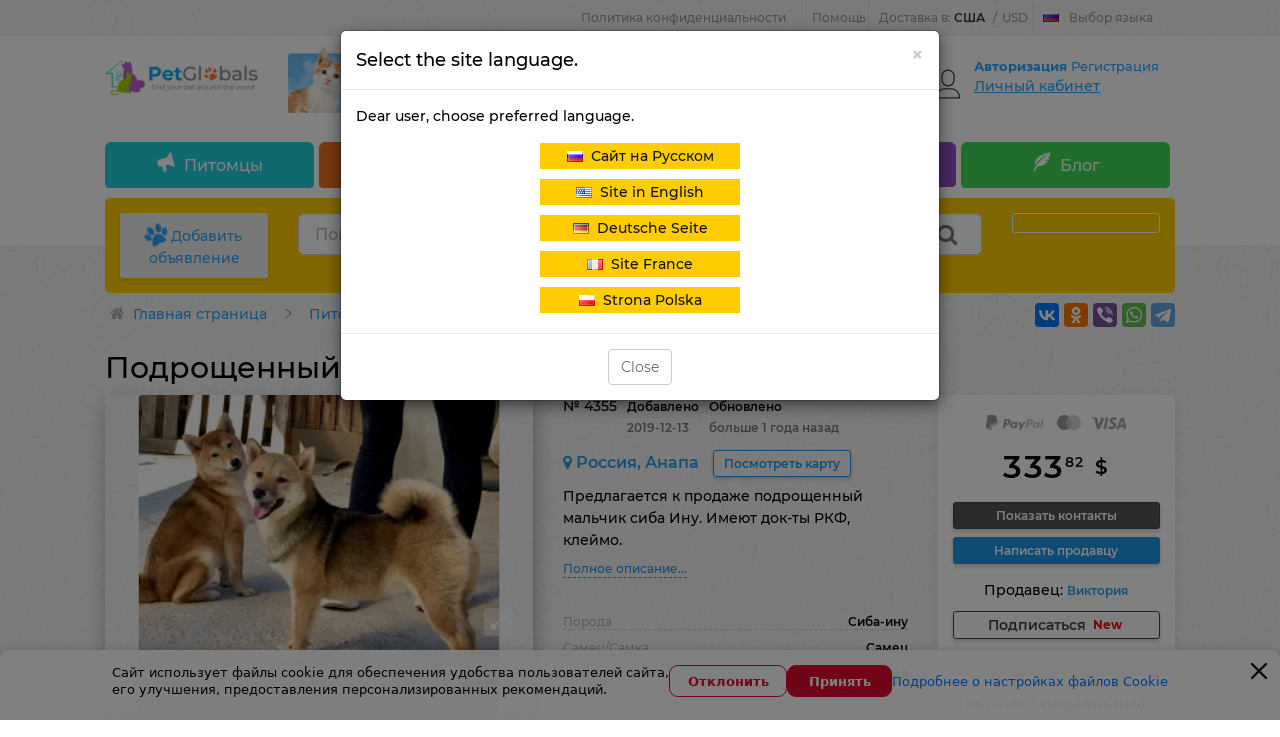

--- FILE ---
content_type: text/html; charset=UTF-8
request_url: https://petglobals.com/sell/dogs/anapa/the-bred-boy-ira-fold-4355
body_size: 50270
content:
<!doctype html>
<html lang="ru">
  <head>
    <meta charset="utf-8">
    <meta http-equiv="X-UA-Compatible" content="IE=edge">
    <meta name="viewport" content="width=device-width, initial-scale=1">

    <meta name="csrf-token" content="PKPF7CbiKvuykMEbpLxFHhoh6PFaiZSNd7i2LCYC">
    <meta name="locale" content="ru">
    <meta name="localeid" content="1">

    <meta name="wsserverurl" content="https://petglobals.com:9010">
    <meta name="authorize" content="">

    
    <title>Сиба-ину - купить в Анапе (Россия) ➤ Цена 30000₽ ➦ Объявление №4355</title>
    <meta name="description" content="Продам Сиба-ину в городе Анапе, Россия за 30000₽. Предлагается к продаже подрощенный мальчик сиба Ину. Имеют докты РКФ клеймо.. PetGlobals.com" />

    

    <script>
      window.googleRKey = '6LfhD5cqAAAAABrZdXw2H3mElBHsCpl0z-TPSsmc';
    </script>

          <!-- Google Tag Manager -->
      <script>(function (w, d, s, l, i) {
          w[l] = w[l] || [];
          w[l].push({'gtm.start':
              new Date().getTime(), event: 'gtm.js'});
          var f = d.getElementsByTagName(s)[0],
            j = d.createElement(s), dl = l != 'dataLayer' ? '&l=' + l : '';
          j.async = true;
          j.src =
            'https://www.googletagmanager.com/gtm.js?id=' + i + dl;
          f.parentNode.insertBefore(j, f);
        })(window, document, 'script', 'dataLayer', 'GTM-WQG7WK44');</script>
      <!-- End Google Tag Manager -->
    
    <!-- Scripts -->

    
            <link rel="alternate" hreflang="ru-RU" href="https://petglobals.com/sell/dogs/anapa/the-bred-boy-ira-fold-4355" />
            <link rel="alternate" hreflang="pl-PL" href="https://pl.petglobals.com/sell/dogs/anapa/the-bred-boy-ira-fold-4355" />
            <link rel="alternate" hreflang="fr-FR" href="https://fr.petglobals.com/sell/dogs/anapa/the-bred-boy-ira-fold-4355" />
            <link rel="alternate" hreflang="en-US" href="https://en.petglobals.com/sell/dogs/anapa/the-bred-boy-ira-fold-4355" />
            <link rel="alternate" hreflang="de-DE" href="https://de.petglobals.com/sell/dogs/anapa/the-bred-boy-ira-fold-4355" />
            <link rel="alternate" hreflang="x-default" href="https://petglobals.com/sell/dogs/anapa/the-bred-boy-ira-fold-4355" />
        

    <script type="text/javascript" src="/frontend/app.frontendtop.js"></script>
    <!--important styles for mobile-->
    <link rel="stylesheet" href="/frontend/mobilebefore.css?id=5485e89571a92ff59ea3">

          <link rel="stylesheet" href="/frontend/frontend.css?id=1c42acbea82b26a88391">

          
    <link rel="icon" type="image/vnd.microsoft.icon" href="/favicon.png" />
    <link rel="shortcut icon" type="image/x-icon" href="/favicon.png" />

    <!--ext-->
        <link href="https://petglobals.com/sell/dogs/anapa/the-bred-boy-ira-fold-4355" rel="canonical">
    


    <script type='text/javascript' src='https://api.concord.tech/site-v1/845eb534-8297-4941-85f3-713c07997606/site-client'></script>


  </head>
  <body class=''>
    <!-- Google Tag Manager (noscript) -->
    <noscript><iframe src="https://www.googletagmanager.com/ns.html?id=GTM-WQG7WK44"
                      height="0" width="0" style="display:none;visibility:hidden"></iframe></noscript>
    <!-- End Google Tag Manager (noscript) -->

    
    <div id="top-lighthouse"  class="top-lighthouse">
      <div class="top-lighthouse-wrap container">
        <div id="nav-global" class="nav-global" data-widget-cid="widget-11">

          <!--Dop menu-->
                                              <div class="ng-item ng-bp ">
                            <a href='https://petglobals.com/article/policy'>Политика конфиденциальности</a>
                    </div>
            <div class="ng-item ng-bp ng-sub">
                            <span class="ng-sub-title">Помощь</span>
                <ul class="ng-sub-list" style='padding-left:0px;'>
                                            <li>
                            <a href='/articles/info/hownottobecomedeceived'>Помощь покупателю</a>
                        </li>
                                            <li>
                            <a href='/articles/info/pamyatka-prodavcu'>Помощь продавцу</a>
                        </li>
                                            <li>
                            <a href='/article/payment'>Способ оплаты</a>
                        </li>
                                            <li>
                            <a href='/peopleadvert/dostavka-pets'>Доставка</a>
                        </li>
                                    </ul>
                    </div>
    

                                  
          <div data-role="region-pannel" class="ng-item ng-switcher region-pannel-sw2">

            <a href="javascript:void(0)" rel="nofollow" class="switcher-info notranslate" data-role="menu" id="switcher-info" >
              <span class="ship-to" >
                <span class='text_reg_before'>
                  Доставка в:
                </span>
                <span class='reg_name_select'>
                  США
                </span>
              </span>
              <span class="split">/</span>
              <span class="currency" >USD</span>
            </a>

            <div data-role="content" class="switcher-sub notranslate">
              <div class="switcher-common">
                <span class="switcher-title">Выберите региональные настройки</span>

                                                <label class='blobal_l_currency'>Ваша страна</label>


<div class='select2ss selectCountry'>
    <select class='headselects2 select2search selectCountryss1' 
        name="selectCountry" 
        data-placeholder="Ваша страна"
        >
                    <option  value='1'>Австралия</option>
                    <option  value='127'>Австрия</option>
                    <option  value='153'>Азербайджан</option>
                    <option  value='143'>Аландские острова</option>
                    <option  value='128'>Албания</option>
                    <option  value='100'>Алжир</option>
                    <option  value='192'>Американское Самоа</option>
                    <option  value='70'>Ангола</option>
                    <option  value='203'>Ангуилья</option>
                    <option  value='218'>Андорра</option>
                    <option  value='219'>Антарктида</option>
                    <option  value='146'>Антигуа и Барбуда</option>
                    <option  value='165'>Антильские острова</option>
                    <option  value='40'>Аргентина</option>
                    <option  value='126'>Армения</option>
                    <option  value='197'>Арулько</option>
                    <option  value='53'>Афганистан</option>
                    <option  value='36'>Багамские острова</option>
                    <option  value='54'>Бангладеш</option>
                    <option  value='176'>Барбадос</option>
                    <option  value='151'>Бахрейн</option>
                    <option  value='113'>Беларусь</option>
                    <option  value='57'>Белиз</option>
                    <option  value='56'>Бельгия</option>
                    <option  value='74'>Бенин</option>
                    <option  value='26'>Бермуды</option>
                    <option  value='121'>Болгария</option>
                    <option  value='31'>Боливия</option>
                    <option  value='141'>Босния и Герцеговина</option>
                    <option  value='77'>Ботсвана</option>
                    <option  value='58'>Бразилия</option>
                    <option  value='220'>Британская территория в Индийском океане</option>
                    <option  value='167'>Британские Виргинские острова</option>
                    <option  value='131'>Бруней</option>
                    <option  value='178'>Буве</option>
                    <option  value='87'>Буркина Фасо</option>
                    <option  value='208'>Бурунди</option>
                    <option  value='212'>Бутан</option>
                    <option  value='201'>Вануату</option>
                    <option  value='196'>Ватикан</option>
                    <option  value='21'>Великобритания</option>
                    <option  value='118'>Венгрия</option>
                    <option  value='175'>Венесуэла</option>
                    <option  value='28'>Виргинские Острова США</option>
                    <option  value='158'>Внешние малые острова США</option>
                    <option  value='228'>Восточный Тимор</option>
                    <option  value='11'>Вьетнам</option>
                    <option  value='72'>Габон</option>
                    <option  value='155'>Гаити</option>
                    <option  value='198'>Гайана</option>
                    <option  value='82'>Гамбия</option>
                    <option  value='66'>Гана</option>
                    <option  value='205'>Гваделупа</option>
                    <option  value='172'>Гватемала</option>
                    <option  value='96'>Гвинея</option>
                    <option  value='222'>Гвинея-Бисау</option>
                    <option  value='29'>Германия</option>
                    <option  value='207'>Гернси</option>
                    <option  value='181'>Гибралтар</option>
                    <option  value='164'>Гондурас</option>
                    <option  value='8'>Гонконг</option>
                    <option  value='171'>Гренада</option>
                    <option  value='221'>Гренландия</option>
                    <option  value='18'>Греция</option>
                    <option  value='124'>Грузия</option>
                    <option  value='156'>Гуам</option>
                    <option  value='22'>Дания</option>
                    <option  value='91'>Демократическая Республика Конго</option>
                    <option  value='217'>Джерси</option>
                    <option  value='103'>Джибути</option>
                    <option  value='41'>Доминика</option>
                    <option  value='170'>Доминиканская республика</option>
                    <option  value='134'>Европейский Союз</option>
                    <option  value='61'>Египет</option>
                    <option  value='64'>Замбия</option>
                    <option  value='245'>Западная Сахара</option>
                    <option  value='90'>Зимбабве</option>
                    <option  value='34'>Израиль</option>
                    <option  value='6'>Индия</option>
                    <option  value='45'>Индонезия</option>
                    <option  value='191'>Иордания</option>
                    <option  value='136'>Ирак</option>
                    <option  value='30'>Иран</option>
                    <option  value='55'>Ирландия</option>
                    <option  value='116'>Исландия</option>
                    <option  value='35'>Испания</option>
                    <option  value='13'>Италия</option>
                    <option  value='166'>Йемен</option>
                    <option  value='79'>Кабо-Верде</option>
                    <option  value='16'>Казахстан</option>
                    <option  value='162'>Каймановы острова</option>
                    <option  value='49'>Камбоджа</option>
                    <option  value='68'>Камерун</option>
                    <option  value='24'>Канада</option>
                    <option  value='190'>Катар</option>
                    <option  value='71'>Кения</option>
                    <option  value='117'>Кипр</option>
                    <option  value='233'>Кирибати</option>
                    <option  value='4'>Китай</option>
                    <option  value='244'>Кокосовые острова</option>
                    <option  value='163'>Колумбия</option>
                    <option  value='105'>Коморские острова</option>
                    <option  value='85'>Конго</option>
                    <option  value='241'>Корейская Народно-Демократическая Республика</option>
                    <option  value='173'>Коста-Рика</option>
                    <option  value='239'>Кот-д'Ивуар</option>
                    <option  value='226'>Куба</option>
                    <option  value='142'>Кувейт</option>
                    <option  value='210'>Кыргызстан</option>
                    <option  value='240'>Лаос</option>
                    <option  value='111'>Латвия</option>
                    <option  value='83'>Лесото</option>
                    <option  value='97'>Либерия</option>
                    <option  value='137'>Ливан</option>
                    <option  value='78'>Ливия</option>
                    <option  value='144'>Литва</option>
                    <option  value='213'>Лихтенштейн</option>
                    <option  value='145'>Люксембург</option>
                    <option  value='84'>Маврикий</option>
                    <option  value='101'>Мавритания</option>
                    <option  value='75'>Мадагаскар</option>
                    <option  value='237'>Майотта</option>
                    <option  value='50'>Макау</option>
                    <option  value='147'>Македония</option>
                    <option  value='69'>Малави</option>
                    <option  value='2'>Малайзия</option>
                    <option  value='73'>Мали</option>
                    <option  value='52'>Мальдивские острова</option>
                    <option  value='149'>Мальта</option>
                    <option  value='99'>Марокко</option>
                    <option  value='216'>Мартиника</option>
                    <option  value='179'>Маршалловы острова</option>
                    <option  value='25'>Мексика</option>
                    <option  value='159'>Микронезия</option>
                    <option  value='81'>Мозамбик</option>
                    <option  value='138'>Молдова</option>
                    <option  value='154'>Монако</option>
                    <option  value='195'>Монголия</option>
                    <option  value='32'>Монтсеррат</option>
                    <option  value='211'>Мьянма</option>
                    <option  value='102'>Намибия</option>
                    <option  value='236'>Науру</option>
                    <option  value='43'>Непал</option>
                    <option  value='92'>Нигер</option>
                    <option  value='62'>Нигерия</option>
                    <option  value='33'>Нидерланды</option>
                    <option  value='169'>Никарагуа</option>
                    <option  value='234'>Ниуэ</option>
                    <option  value='48'>Новая Зеландия</option>
                    <option  value='39'>Новая Каледония</option>
                    <option  value='125'>Норвегия</option>
                    <option  value='235'>Норфолк</option>
                    <option  value='14'>Объединенные Арабские Эмираты</option>
                    <option  value='122'>Оман</option>
                    <option  value='200'>Остров Мэн</option>
                    <option  value='243'>Остров Святой Елены</option>
                    <option  value='180'>Острова Кука</option>
                    <option  value='46'>Пакистан</option>
                    <option  value='189'>Палау</option>
                    <option  value='115'>Палестина</option>
                    <option  value='130'>Панама</option>
                    <option  value='51'>Папуа Новая Гвинея</option>
                    <option  value='182'>Парагвай</option>
                    <option  value='161'>Перу</option>
                    <option  value='238'>Питкэрн</option>
                    <option  value='110'>Польша</option>
                    <option  value='17'>Португалия</option>
                    <option  value='27'>Пуэрто Рико</option>
                    <option  value='3'>Республика Корея</option>
                    <option  value='106'>Реюньон</option>
                    <option  value='20'>Россия</option>
                    <option  value='80'>Руанда</option>
                    <option  value='123'>Румыния</option>
                    <option  value='174'>Сальвадор</option>
                    <option  value='184'>Самоа</option>
                    <option  value='148'>Сан-Марино</option>
                    <option  value='229'>Сан-Томе и Принсипи</option>
                    <option  value='19'>Саудовская Аравия</option>
                    <option  value='94'>Свазиленд</option>
                    <option  value='242'>Свальбард и Ян-Майен</option>
                    <option  value='194'>Святая Люсия</option>
                    <option  value='188'>Северные Марианские острова</option>
                    <option  value='98'>Сейшеллы</option>
                    <option  value='206'>Сен-Мартен</option>
                    <option  value='204'>Сен-Пьер и Микелон</option>
                    <option  value='65'>Сенегал</option>
                    <option  value='185'>Сент Китс и Невис</option>
                    <option  value='37'>Сент-Винсент и Гренадины</option>
                    <option  value='120'>Сербия</option>
                    <option  value='42'>Сингапур</option>
                    <option  value='168'>Сирия</option>
                    <option  value='119'>Словакия</option>
                    <option  value='129'>Словения</option>
                    <option  value='231'>Соломоновы острова</option>
                    <option  value='89'>Сомали</option>
                    <option  value='67'>Судан</option>
                    <option  value='199'>Суринам</option>
                    <option selected='' value='23'>США</option>
                    <option  value='88'>Сьерра-Леоне</option>
                    <option  value='135'>Таджикистан</option>
                    <option  value='9'>Таиланд</option>
                    <option  value='7'>Тайвань</option>
                    <option  value='63'>Танзания</option>
                    <option  value='95'>Того</option>
                    <option  value='47'>Токелау</option>
                    <option  value='227'>Тонга</option>
                    <option  value='177'>Тринидад и Тобаго</option>
                    <option  value='232'>Тувалу</option>
                    <option  value='108'>Тунис</option>
                    <option  value='209'>Туркменистан</option>
                    <option  value='193'>Туркс и Кейкос</option>
                    <option  value='109'>Турция</option>
                    <option  value='86'>Уганда</option>
                    <option  value='152'>Узбекистан</option>
                    <option  value='112'>Украина</option>
                    <option  value='224'>Уоллис и Футуна</option>
                    <option  value='187'>Уругвай</option>
                    <option  value='214'>Фарерские острова</option>
                    <option  value='186'>Фиджи</option>
                    <option  value='44'>Филиппины</option>
                    <option  value='139'>Финляндия</option>
                    <option  value='150'>Фолклендские острова</option>
                    <option  value='12'>Франция</option>
                    <option  value='230'>Французская Гвинея</option>
                    <option  value='225'>Французская Полинезия</option>
                    <option  value='202'>Хорватия</option>
                    <option  value='93'>Центрально-Африканская Республика</option>
                    <option  value='76'>Чад</option>
                    <option  value='133'>Черногория</option>
                    <option  value='114'>Чехия</option>
                    <option  value='38'>Чили</option>
                    <option  value='59'>Швейцария</option>
                    <option  value='15'>Швеция</option>
                    <option  value='132'>Шри-Ланка</option>
                    <option  value='160'>Эквадор</option>
                    <option  value='107'>Экваториальная Гвинея</option>
                    <option  value='223'>Эритрея</option>
                    <option  value='140'>Эстония</option>
                    <option  value='215'>Эфиопия</option>
                    <option  value='60'>Южно-Африканская Республика</option>
                    <option  value='247'>Южный Судан</option>
                    <option  value='157'>Ямайка</option>
                    <option  value='5'>Япония</option>
            </select>
</div>



                                
                                                <label class='blobal_l_currency'>Валюта</label>


<div class='select2ss currencyss2Select'>
    <select autocomplete="off" class='currencyss2Selects headselects2' 
        name="currencyGlobalChange" 
        data-placeholder="Валюта"
        >
                    <option  value='2'>USD</option>
                    <option  value='3'>EUR</option>
                    <option  value='5'>RUB</option>
                    <option  value='6'>PLZ</option>
            </select>
</div>
                                
              </div>
            </div>
          </div>

                              <div data-role="language-pannel" class="ng-item ng-switcher ng-switcher-language">
    <a href="javascript:void(0)" rel="nofollow" class="switcher-info switcher-language current_lang_switch_tm" data-role="menu" id="switcher-language-info" >
                <img class='select_lang_flag_current' alt="ru" src='/images/flags/ru.png' />
                Выбор языка    </a>
    <div data-role="content" class="switcher-sub">
        <ul data-role="site-list" class="switcher-site-list switch_language_tul">
                            <li>
                                            <img alt="ru" class='select_lang_flag' src='/images/flags/ru.png' />
                                        <a  class="lang_active" 
                        rel=''
                        href="https://petglobals.com/sell/dogs/anapa/the-bred-boy-ira-fold-4355" 
                        data-site="rus" 
                    >
                        Сайт на Русском                    </a>
                </li>
                            <li>
                                            <img alt="en" class='select_lang_flag' src='/images/flags/us.png' />
                                        <a  class="" 
                        rel=''
                        href="https://en.petglobals.com/sell/dogs/anapa/the-bred-boy-ira-fold-4355" 
                        data-site="rus" 
                    >
                        Site in English                    </a>
                </li>
                            <li>
                                            <img alt="de" class='select_lang_flag' src='/images/flags/de.png' />
                                        <a  class="" 
                        rel=''
                        href="https://de.petglobals.com/sell/dogs/anapa/the-bred-boy-ira-fold-4355" 
                        data-site="rus" 
                    >
                        Deutsche Seite                    </a>
                </li>
                            <li>
                                            <img alt="fr" class='select_lang_flag' src='/images/flags/fr.png' />
                                        <a  class="" 
                        rel=''
                        href="https://fr.petglobals.com/sell/dogs/anapa/the-bred-boy-ira-fold-4355" 
                        data-site="rus" 
                    >
                        Site France                    </a>
                </li>
                            <li>
                                            <img alt="pl" class='select_lang_flag' src='/images/flags/pl.png' />
                                        <a  class="" 
                        rel=''
                        href="https://pl.petglobals.com/sell/dogs/anapa/the-bred-boy-ira-fold-4355" 
                        data-site="rus" 
                    >
                        Strona Polska                    </a>
                </li>
                    </ul>
    </div>
</div>
                    
        </div>
      </div>
    </div>

    <div id="header">
      <div class="container">
        <div class="row">
          <div class="col-md-12">
            <div class="header_block">
              <div class="row">
                <div class="col-md-4 col-sm-6 center-md-margin col-lg-2 col-lg-20">
                  <div class='logo_pos'>
                                                            <div 
        class='editable_content_cms' 
        data-field="text[1]" 
        data-id="111" 
        data-type="component"
    >
        <a href="/"><img alt="PetGlobals.com - Сайт частных объявлений о продаже домашних животных" data-cmp-info="10" src="/images/logo/LOGO-TOP.png" style="width: 100%; margin-top: 0px; margin-bottom: 0px;" /></a>    </div>

                                                          </div>
                </div>
                <!-- baner only desctop -->
                                  <div class="col-md-7 col-lg-66 top_pos_b_1">
                                                            <div 
        class='editable_content_cms' 
        data-field="text[1]" 
        data-id="169" 
        data-type="component"
    >
        <a href="/" target="_blank"><img alt="Найди питомца на PetGlobals" src="/images/logo/Top-ru.jpg" style="width: 100%;" /></a>    </div>

                                                          </div>
                                <!--user only desctop-->
                                  <div class="col-md-3 no-left-padding-lg col-lg-14 pull-right">
                    <div class="authorization_block">
                      <div id="nav-user-account" class="nav-user-account" data-widget-cid="widget-10">
                        <div data-role="user-account-top" class="user-account-info">
        <div class="user-account-inner hidden-sm">
            
                            <span data-role="unsigned" class="account-unsigned">
                    <a rel="nofollow" href="https://petglobals.com/auth/ru/frontend/login" data-role="sign-link">
                        Авторизация                    </a>
                                        <a rel="nofollow" href="https://petglobals.com/auth/ru/frontend/register" data-role="join-link">
                        Регистрация                    </a>
                </span>
            
            <div data-role="myaliexpress" class="myaliexpress">
                <span data-role="myaliexpress-link">
                    <a class='personal_cadinet_href' href="https://petglobals.com/account/ru/adverts">
                        Личный кабинет                    </a>
                </span>
            </div>
        </div>
        
        <div class='noticesAccount'>
            <span class="warning_ap">!</span>
        </div>
        
    </div>

    <div data-role="user-account-main" class="user-account-main">

        
            <div data-role="user-signIn" class="flyout-user-signIn" style="display: block;">
                <p data-role="flyout-welcome" class="flyout-welcome-text">
                    Добро пожаловать на Petglobals.com                </p>

                <p>
                    <a rel="nofollow" href="https://petglobals.com/auth/ru/frontend/login?back_url=%2Fsell%2Fdogs%2Fanapa%2Fthe-bred-boy-ira-fold-4355" data-role="sign-link" class="sign-btn">
                        Авторизация                    </a>
                </p>

                <p class="flyout-signIn-type">
                    <span class='text-s_auth'>Авторизация через соц. сети:</span>
                    <a title="google" rel="nofollow" href="#" class="nus-icon nus-google googleSocialite">
                        <i class="si2c flaticonsoc2-social-normal-1"></i>
                    </a>
                                                            
                </p>
            </div>
            <dl data-role="user-login" class="flyout-visitors-login" style="display: block;">
                <dt>Новый клиент?</dt>
                <dd>
                    <a rel="nofollow" href="https://petglobals.com/auth/ru/frontend/register" data-role="join-link" class="join-btn">
                        Регистрация                    </a>
                </dd>
            </dl>
        
            </div>

    <div class="modal modal_show_auth_cms fade" tabindex="-2" role="dialog" aria-hidden="true">
        <div class="modal-dialog modal-sm">
            <div class="modal-content">
                <div class="modal-header modal_head_custom">
                    <span 
                        onclick="jQuery('.modal_show_auth_cms').modal('hide');"
                        aria-hidden="true"
                        data-dismiss="show_auth_advert" 
                        class="fa fa-ban-modal"></span>
                    <div class='title_modal'>
                        Авторизация                    </div>
                </div>
                <div class="modal-body text-center">
                    
                        <label class='auth_modal_label warning_label'>
                            <span class="fa fa-warning "></span>
                            Чтобы продолжить вы должны пройти авторизацию!                        </label>
                        
                        <div data-role="user-signIn" class="flyout-user-signIn" style="display: block;">
                           <p class="flyout-signIn-type">
                               <label class='auth_modal_label'>Авторизация через соц. сети:</label>
                               <a title="google" rel="nofollow" href="#" class="nus-icon nus-google googleSocialite">
                                   <i class="si2c flaticonsoc2-social-normal-1"></i>
                               </a>
                               <a title="facebook" rel="nofollow" href="#" class="nus-icon nus-facebook facebookSocialite">
                                   <i class="si2c flaticonsoc2-facebook"></i>
                               </a>
                               <a title="vk" rel="nofollow" href="#"  class="nus-icon nus-vk vkontakteSocialite">
                                   <i class="si2c flaticonsoc2-social-vk"></i>
                               </a>
                                                              <a title="Ok" rel="nofollow" href="#"  class="nus-icon nus-ok odnoklassnikiSocialite">
                                   <i class="si2c flaticonsoc2-odnoklassniki"></i>
                               </a>
                               <a title="instagram" rel="nofollow" href="#"  class="nus-icon nus-instagram instagramsoc">
                                   <i class="si2c flaticonsoc2-instagram"></i>
                               </a>
                           </p>
                           <label class='auth_modal_label'>
                               Авторизация с помощью ввода логина и пароля:                           </label>
                           <p>
                               <a rel="nofollow" href="https://petglobals.com/auth/ru/frontend/login?back_url=%2Fsell%2Fdogs%2Fanapa%2Fthe-bred-boy-ira-fold-4355" data-role="sign-link" class="sign-btn">
                                   Авторизация                               </a>
                           </p>
                        </div>
                        
                    
                        <div data-role="user-login" class="flyout-visitors-login" style="display: block;">
                           <label class='auth_modal_label'>
                               Регистрация как нового пользователя:                           </label>
                           <div>
                               <a rel="nofollow" href="https://petglobals.com/auth/ru/frontend/register" data-role="join-link" class="join-btn">
                                   Регистрация                               </a>
                           </div>
                        </div>

                                   </div>
            </div>
        </div>
    </div>

    
                      </div>
                    </div>
                  </div>
                              </div>
            </div>
          </div>

                                <div class="col-md-12">
                                          <div id="header_nav">
        <ul class="main_nav">
                            <li>
                                        <a href="/sell">
                        <span class="icon-Notice">
                        </span> Питомцы                    </a>
                                            <ul class='childmenutop'>
                                                            <li>
                                    <a href="/sell/dogs">
                                        <span class=""></span> Собаки                                    </a>
                                </li>
                                                            <li>
                                    <a href="/sell/cats">
                                        <span class=""></span> Кошки                                    </a>
                                </li>
                                                            <li>
                                    <a href="https://petglobals.com/pet-nursery/pitomnik">
                                        <span class=""></span> Питомники                                    </a>
                                </li>
                                                    </ul>
                                    </li>
                            <li>
                                        <a href="/services">
                        <span class="icon-Service">
                        </span> Услуги                    </a>
                                            <ul class='childmenutop'>
                                                            <li>
                                    <a href="/services/mating">
                                        <span class=""></span> Вязка                                    </a>
                                </li>
                                                            <li>
                                    <a href="/services/groomer">
                                        <span class=""></span> Грумер                                    </a>
                                </li>
                                                            <li>
                                    <a href="/services/сanine-expert">
                                        <span class=""></span> Кинолог                                    </a>
                                </li>
                                                            <li>
                                    <a href="/services/handler">
                                        <span class=""></span> Хендлер                                    </a>
                                </li>
                                                            <li>
                                    <a href="/services/veterinary">
                                        <span class=""></span> Ветуслуга                                    </a>
                                </li>
                                                            <li>
                                    <a href="/services/pet-delivery">
                                        <span class=""></span> Доставка питомца                                    </a>
                                </li>
                                                            <li>
                                    <a href="/services/pet-hotel">
                                        <span class=""></span> Гостиница для животных                                    </a>
                                </li>
                                                    </ul>
                                    </li>
                            <li>
                                        <a href="/zootovary">
                        <span class="icon-Acsessuares">
                        </span> Зоотовары                    </a>
                                            <ul class='childmenutop'>
                                                            <li>
                                    <a href="/zootovary/nutrition">
                                        <span class=""></span> Питание                                    </a>
                                </li>
                                                            <li>
                                    <a href="/zootovary/pet-accessories">
                                        <span class=""></span> Аксессуары                                    </a>
                                </li>
                                                            <li>
                                    <a href="/zootovary/care-and-maintenance">
                                        <span class=""></span> Забота и уход                                    </a>
                                </li>
                                                            <li>
                                    <a href="/zootovary/home-comfort">
                                        <span class=""></span> Домашний комфорт                                    </a>
                                </li>
                                                            <li>
                                    <a href="/zootovary/clothing">
                                        <span class=""></span> Одежда                                    </a>
                                </li>
                                                            <li>
                                    <a href="/zootovary/pets-toys">
                                        <span class=""></span> Игрушки                                    </a>
                                </li>
                                                            <li>
                                    <a href="/zootovary/pets-mebel">
                                        <span class=""></span> Мебель                                    </a>
                                </li>
                                                    </ul>
                                    </li>
                            <li>
                                        <a href="/breeds">
                        <span class="fa fa-heart">
                        </span> Породы                    </a>
                                            <ul class='childmenutop'>
                                                            <li>
                                    <a href="/breeds/dogs">
                                        <span class=""></span> Собаки                                    </a>
                                </li>
                                                            <li>
                                    <a href="/breeds/cats">
                                        <span class=""></span> Коты                                    </a>
                                </li>
                                                    </ul>
                                    </li>
                            <li>
                                        <a href="https://petglobals.com/articles/blog">
                        <span class="icon-Blog">
                        </span> Блог                    </a>
                                            <ul class='childmenutop'>
                                                            <li>
                                    <a href="https://petglobals.com/articles/uhod">
                                        <span class=""></span> Уход                                    </a>
                                </li>
                                                            <li>
                                    <a href="https://petglobals.com/articles/zdorovie">
                                        <span class=""></span> Здоровье                                    </a>
                                </li>
                                                            <li>
                                    <a href="https://petglobals.com/articles/blogvospitanie">
                                        <span class=""></span> Воспитание                                    </a>
                                </li>
                                                            <li>
                                    <a href="https://petglobals.com/articles/viborpitomca">
                                        <span class=""></span> Выбор питомца                                    </a>
                                </li>
                                                            <li>
                                    <a href="https://petglobals.com/articles/bloginteresnuefactu">
                                        <span class=""></span> Интересные факты                                    </a>
                                </li>
                                                            <li>
                                    <a href="https://petglobals.com/articles/info">
                                        <span class=""></span> Полезная информация                                    </a>
                                </li>
                                                    </ul>
                                    </li>
                    </ul>
    </div>

                                        </div>
                  </div>
      </div>
      <div id="search_block_top">
        <div class="container">
          <div class="row">
            <div class="col-md-12">
              <div id="search_block">
                <div class="row">
                  <!--btn add advert-->
                                      <div class="col-md-2 col-lg-2-s">
                      <div class="advert_btn">

                        <a href='https://petglobals.com/accountpets/ru' class='btn-Add_Ad'>
                          <span class='icon-Add_Ad'></span>
                          Добавить объявление                        </a>

                      </div>
                    </div>
                                    <div class="col-md-12 col-lg-8 col-md-8-s">
                    <div class="searchbox">

                                                                  <div class='component-block ' data-id-component='43' data-id-structure='165' data-params='W10=' data-lazy-loaded='' data-component-type='SearchCms' data-component-template='v_search_advert' ><input name="search" 
        value="" 
        placeholder="Поиск по объявлениям" 
        id="search_query_top" 
        class="search_query form-control input-lg search_line_input ui-autocomplete-input " 
        autocomplete="off" 
        type="text">
   
    <div class="btn-group select_type_search search_select_cat_main ">
        
        <div class='search_select_cat'>
            <select name='cat_search' class='headselects2 hiddenselectBeforeINIt'>
                
                                                            <option 
                                                        data-item-type='advert' 
                            data-url-structure="/sell" 
                            data-id-structure="2906" 
                            data-show-filter="1"
                            class='selcatmain'
                            value="boldvidelit">
                            Питомцы                        </option>
                                                                                    <option 
                                                                        data-item-type='advert' 
                                    data-url-structure="/sell/dogs" 
                                    data-id-structure="2926" 
                                    data-show-filter="1"
                                    class='selcatchild'
                                    value="noboldvidelit">
                                    &nbsp;&nbsp; Собаки                                </option>
                                                            <option 
                                                                        data-item-type='advert' 
                                    data-url-structure="/sell/cats" 
                                    data-id-structure="2925" 
                                    data-show-filter="1"
                                    class='selcatchild'
                                    value="noboldvidelit">
                                    &nbsp;&nbsp; Кошки                                </option>
                                                                                                <option 
                                                        data-item-type='advert' 
                            data-url-structure="/services" 
                            data-id-structure="2927" 
                            data-show-filter="1"
                            class='selcatmain'
                            value="boldvidelit">
                            Услуги                        </option>
                                                                                    <option 
                                                                        data-item-type='advert' 
                                    data-url-structure="/services/mating" 
                                    data-id-structure="2928" 
                                    data-show-filter="1"
                                    class='selcatchild'
                                    value="noboldvidelit">
                                    &nbsp;&nbsp; Вязка                                </option>
                                                            <option 
                                                                        data-item-type='advert' 
                                    data-url-structure="/services/groomer" 
                                    data-id-structure="2930" 
                                    data-show-filter="1"
                                    class='selcatchild'
                                    value="noboldvidelit">
                                    &nbsp;&nbsp; Грумер                                </option>
                                                            <option 
                                                                        data-item-type='advert' 
                                    data-url-structure="/services/сanine-expert" 
                                    data-id-structure="3029" 
                                    data-show-filter="1"
                                    class='selcatchild'
                                    value="noboldvidelit">
                                    &nbsp;&nbsp; Кинолог                                </option>
                                                            <option 
                                                                        data-item-type='advert' 
                                    data-url-structure="/services/handler" 
                                    data-id-structure="2929" 
                                    data-show-filter="1"
                                    class='selcatchild'
                                    value="noboldvidelit">
                                    &nbsp;&nbsp; Хендлер                                </option>
                                                            <option 
                                                                        data-item-type='advert' 
                                    data-url-structure="/services/veterinary" 
                                    data-id-structure="2935" 
                                    data-show-filter="1"
                                    class='selcatchild'
                                    value="noboldvidelit">
                                    &nbsp;&nbsp; Ветуслуга                                </option>
                                                            <option 
                                                                        data-item-type='advert' 
                                    data-url-structure="/services/pet-delivery" 
                                    data-id-structure="2936" 
                                    data-show-filter="1"
                                    class='selcatchild'
                                    value="noboldvidelit">
                                    &nbsp;&nbsp; Доставка питомца                                </option>
                                                            <option 
                                                                        data-item-type='advert' 
                                    data-url-structure="/services/pet-hotel" 
                                    data-id-structure="2937" 
                                    data-show-filter="1"
                                    class='selcatchild'
                                    value="noboldvidelit">
                                    &nbsp;&nbsp; Гостиница для животных                                </option>
                                                                                                <option 
                                                        data-item-type='advert' 
                            data-url-structure="/zootovary" 
                            data-id-structure="2931" 
                            data-show-filter="1"
                            class='selcatmain'
                            value="boldvidelit">
                            Зоотовары                        </option>
                                                                                    <option 
                                                                        data-item-type='advert' 
                                    data-url-structure="/zootovary/nutrition" 
                                    data-id-structure="3021" 
                                    data-show-filter="1"
                                    class='selcatchild'
                                    value="noboldvidelit">
                                    &nbsp;&nbsp; Питание                                </option>
                                                            <option 
                                                                        data-item-type='advert' 
                                    data-url-structure="/zootovary/pet-accessories" 
                                    data-id-structure="3022" 
                                    data-show-filter="1"
                                    class='selcatchild'
                                    value="noboldvidelit">
                                    &nbsp;&nbsp; Аксессуары                                </option>
                                                            <option 
                                                                        data-item-type='advert' 
                                    data-url-structure="/zootovary/care-and-maintenance" 
                                    data-id-structure="3025" 
                                    data-show-filter="1"
                                    class='selcatchild'
                                    value="noboldvidelit">
                                    &nbsp;&nbsp; Забота и уход                                </option>
                                                            <option 
                                                                        data-item-type='advert' 
                                    data-url-structure="/zootovary/home-comfort" 
                                    data-id-structure="3023" 
                                    data-show-filter="1"
                                    class='selcatchild'
                                    value="noboldvidelit">
                                    &nbsp;&nbsp; Домашний комфорт                                </option>
                                                            <option 
                                                                        data-item-type='advert' 
                                    data-url-structure="/zootovary/clothing" 
                                    data-id-structure="3026" 
                                    data-show-filter="1"
                                    class='selcatchild'
                                    value="noboldvidelit">
                                    &nbsp;&nbsp; Одежда                                </option>
                                                            <option 
                                                                        data-item-type='advert' 
                                    data-url-structure="/zootovary/pets-toys" 
                                    data-id-structure="3024" 
                                    data-show-filter="1"
                                    class='selcatchild'
                                    value="noboldvidelit">
                                    &nbsp;&nbsp; Игрушки                                </option>
                                                            <option 
                                                                        data-item-type='advert' 
                                    data-url-structure="/zootovary/pets-mebel" 
                                    data-id-structure="3036" 
                                    data-show-filter="1"
                                    class='selcatchild'
                                    value="noboldvidelit">
                                    &nbsp;&nbsp; Мебель                                </option>
                                                                                                        
                
            </select>
        </div>
        
    </div>

            <button type="submit" class="show_search_result button-search">
        </button>
    
</div>
                                            
                    </div>
                  </div>
                  <!--Mini filter only desctop-->
                                      <div class="col-md-2 col-lg-2-s">
                      <div class="advanced_search">

                                                                        <div class='component-block ' data-id-component-type-id='16' data-id-component='81' data-id-structure='165' data-component-type='FilterAdvert' data-component-template='v_filter_advert_mini' data-component-settings='[base64]' ><script>
docReady(function() { 
    var tooltipUp = $(".tooltip_message_mfilter");

    $(document).on('click', '.showtooltip', function (e) {

        tooltipUp.addClass('showTool');
        tooltipUp.position({
            of: $(this),
            my: "center top+35",
            at: "center center",
            collision: "10 10",
        });
    });

    $('body').on('click', function (e) {
        var target = $(e.target);

        if (target.closest('.tooltip_message_mfilter').length < 1) {
            tooltipUp.removeClass('showTool');
        }
    });
});
</script></div>
                                                
                      </div>
                    </div>
                                  </div>
              </div>
            </div>
          </div>
        </div>
      </div>
    </div>

    <div id="main_content">
      <div class="container" itemscope itemtype="https://schema.org/Offer">
  <div class="row">
    <div class="col-md-12">
      <script type="application/ld+json">
        {"@context":"https:\/\/schema.org","@type":"BreadcrumbList","itemListElement":[{"@type":"ListItem","position":1,"name":"\u0413\u043b\u0430\u0432\u043d\u0430\u044f \u0441\u0442\u0440\u0430\u043d\u0438\u0446\u0430","item":"https:\/\/petglobals.com\/"},{"@type":"ListItem","position":2,"name":"\u041f\u0438\u0442\u043e\u043c\u0446\u044b","item":"https:\/\/petglobals.com\/sell"},{"@type":"ListItem","position":3,"name":"\u0421\u043e\u0431\u0430\u043a\u0438","item":"https:\/\/petglobals.com\/sell\/dogs"},{"@type":"ListItem","position":4,"name":"\u0410\u043d\u0430\u043f\u0430","item":"https:\/\/petglobals.comhttps:\/\/petglobals.com\/sell\/dogs\/anapa"},{"@type":"ListItem","position":5,"name":"ID 4355","item":"https:\/\/petglobals.com\/sell\/dogs\/anapa\/the-bred-boy-ira-fold-4355"}]}    </script>

<div class='main_breadcrumb' style='margin-top:10px;'>
    <div class="row">
        <div class="col-md-9 col-sm-12 col-xs-12">
            <div class='crumb_relative'>
                                    <ul class="breadcrumbs " id="breadcrumbs" itemscope itemtype="http://schema.org/BreadcrumbList">
                                                                                                            <li itemprop="itemListElement" itemscope itemtype="http://schema.org/ListItem">
                                    <i class="fa fa-home" aria-hidden="true"></i>&nbsp;
                                    <a itemprop="item" href="/">
                                        <span itemprop="name">Главная страница</span>
                                    </a>
                                    <meta itemprop="position" content="1">
                                </li>           
                                                                                                                <li itemprop="itemListElement" itemscope itemtype="http://schema.org/ListItem">
                                    <a itemprop="item" href="/sell">
                                        <span itemprop="name">Питомцы</span>
                                                                            </a>
                                    <meta itemprop="position" content="2">
                                </li>
                                                                                                                <li itemprop="itemListElement" itemscope itemtype="http://schema.org/ListItem">
                                    <a itemprop="item" href="/sell/dogs">
                                        <span itemprop="name">Собаки</span>
                                                                            </a>
                                    <meta itemprop="position" content="3">
                                </li>
                                                                                                                <li itemprop="itemListElement" itemscope itemtype="http://schema.org/ListItem">
                                    <a itemprop="item" href="https://petglobals.com/sell/dogs/anapa">
                                        <span itemprop="name">Анапа</span>
                                                                            </a>
                                    <meta itemprop="position" content="4">
                                </li>
                                                                                                                <li>
                                    <span>
                                        <span>ID 4355</span>
                                    </span>
                                </li>
                                                                                                </ul>
                            </div>
        </div>
        
        <div class="col-md-3 col-sm-12 col-xs-12">
            <div class='component-block ' data-id-component='97' data-id-structure='1' data-params='W10=' data-component-type='SocialShare' data-component-template='v_social_share' ><script src="https://yastatic.net/es5-shims/0.0.2/es5-shims.min.js"></script>
    <script src="https://yastatic.net/share2/share.js"></script>

    
    <style>
        #my-share li:before{
            display:none;
        }

        #my-share li{
            margin-left:5px;
            margin-right:0px;
        }

        #my-share li:first-child{
            margin-left:0px;
        }

    </style>

    <div id="my-share" class='text-right'></div>

    <script>
        Ya.share2('my-share', {
            theme: {
                services: 'vkontakte,facebook,odnoklassniki,viber,whatsapp,telegram',
                lang: 'ru',
                limit: 8,
                size: 'm',
                bare: false
            }
        });
    </script>
</div>        </div>
    </div>
</div>
    </div>
    <div class="col-md-12">
      <div class="captionItemBlock">
        <h1 itemprop="name">
          Подрощенный мальчик сгиба Иру
                      <span class='category_t_a_sell inner_item_label_buy'>
              Продам            </span> 
                  </h1>
        <div class='userpanel_block'>
          <advert-favorite-btn ref="favoritecomponent" advert-id="4355"></advert-favorite-btn>
        </div>
      </div>
    </div>
    <div class="col-md-12 col-lg-86">
      <div class="row">
        <div class="col-md-5 col-lg-37">
          <div id="img_product_block">
            <div class="img_owl_popup">

              
                              <meta property="og:site_name" content="petglobals.com">
                <meta property="og:title" content="Подрощенный мальчик сгиба Иру">
                <meta property="og:description" content="Предлагается к продаже подрощенный мальчик сиба Ину. Имеют док-ты РКФ, клеймо.">
                <meta property="og:locale" content="ru">
                <meta property="og:image:width" content="1000">
                <meta property="og:image:height" content="641">
                <meta property="og:image" content="/imagesaver/form/big/kgesocsnsslbx8sizial_1576222303.jpeg"/>
                <meta property="og:type" content="website"/>
                <meta property="og:url" content="/sell/dogs/anapa/the-bred-boy-ira-fold-4355"/>

                <meta name="twitter:card" content="summary_large_image">
                <meta name="twitter:title" content="Подрощенный мальчик сгиба Иру">
                <meta name="twitter:description" content="Предлагается к продаже подрощенный мальчик сиба Ину. Имеют док-ты РКФ, клеймо.">
                <meta name="twitter:image:src" content="/imagesaver/form/big/kgesocsnsslbx8sizial_1576222303.jpeg">
                <meta name="twitter:url" content="/sell/dogs/anapa/the-bred-boy-ira-fold-4355">
                <meta name="twitter:domain" content="petglobals.com">
                <meta name="twitter:site" content="petglobals.com">

              
              <div class="owl-carousel main_product_owl hidden_thumbs_nav" data-slider-id="owl-item-1">
                                  <div class='links_carousel_main' data-number="0">
                                        <a 
                                          data-gallery="gallery-lightbox-ecco" 
                      href="/imagesaver/form/big/kgesocsnsslbx8sizial_1576222303.jpeg" 
                      data-toggle="lightbox-ecco">
                      <img for-share='' 
                        itemprop="image" 
                        alt="Фото №1. сиба-ину - купить в Анапе за 30000₽. Объявление №4355" 
                        src="/webp/imagesaver/form/standart/kgesocsnsslbx8sizial_1576222303.webp">
                    </a>
                  </div>
                                  <div class='links_carousel_main' data-number="1">
                                        <a 
                                          data-gallery="gallery-lightbox-ecco" 
                      href="/imagesaver/form/big/nsun3ads748nri85r4tk_1576222405.jpeg" 
                      data-toggle="lightbox-ecco">
                      <img  
                        itemprop="image" 
                        alt="Фото №2 к объявлению №4355 о продаже сиба-ину - купить в России из питомника" 
                        src="/webp/imagesaver/form/standart/nsun3ads748nri85r4tk_1576222405.webp">
                    </a>
                  </div>
                              </div>
              <div class="hidden_thumbs_nav hidden_thumbs_nav2 advert_item_owl_thumbs owl-thumbs owl-carousel owl-items-pevs-carousel" 
                   data-slider-id="owl-item-1">
                                                              <button data-number='0' 
                    class="owl-thumb-item links_carousel_slave thumb_active_mc"
                    >
                                        <img alt="Фото №1. сиба-ину - купить в Анапе за 30000₽. Объявление №4355" src="/webp/imagesaver/form/mini/kgesocsnsslbx8sizial_1576222303.webp">
                  </button>
                                                         <button data-number='1' 
                    class="owl-thumb-item links_carousel_slave "
                    >
                                        <img alt="Фото №2 к объявлению №4355 о продаже сиба-ину - купить в России из питомника" src="/webp/imagesaver/form/mini/nsun3ads748nri85r4tk_1576222405.webp">
                  </button>
                                                         <button  
                    class="owl-thumb-item links_carousel_slave "
                    >
                                        <img alt="no image" src="/images/noimage2.webp">
                  </button>
                                                         <button  
                    class="owl-thumb-item links_carousel_slave "
                    >
                                        <img alt="no image" src="/images/noimage2.webp">
                  </button>
                                                         <button  
                    class="owl-thumb-item links_carousel_slave "
                    >
                                        <img alt="no image" src="/images/noimage2.webp">
                  </button>
                                                         <button  
                    class="owl-thumb-item links_carousel_slave "
                    >
                                        <img alt="no image" src="/images/noimage2.webp">
                  </button>
                              </div>
              <a class="full_screen" href="#"><i class="fa fa-expand" aria-hidden="true"></i></a>
            </div>

          </div>

          
        </div>
        <div class="col-md-7 col-lg-63">
          <div id="info_product_block">
                        <div class="row">
              <div class="col-md-7">
                <div class="left_col_product_paran">
                  <div class="row">
                    <div class="col-md-12">
                      <div class="top_param_block">
                        <div class="advertNumberPos">
                                                    <span class='number_item_p'>№ 4355</span>
                        </div>
                                                <div class="itemDataBlock statisticBlockProductDetail">
                          <div class="statistics_add">
                            <span class='name_date_stat'>Добавлено</span>
                            <span class='item_stat_val'>
                                                                                            2019-12-13                                                                                          </span>
                          </div>
                          <div class="statistics_updated">
                            <span class='name_date_stat'>Обновлено</span>
                            <span class='item_stat_val'>
                                                                                                  больше 1 года назад                                                            </span>
                          </div>
                        </div>
                        <div style='clear:both'></div>
                                                <div>
                          <span class="location_product color_blue">
                            <i class="fa fa-map-marker" aria-hidden="true"></i> 
                            Россия, Анапа                          </span> 

                                                                                    <span>
    <a class="view_map btn_show_map_advert" 
       href="#" 
       data-advert-id="4355"
       data-lat="44.885700800"
       data-lng="37.319919200"
    >
        Посмотреть карту    </a>
</span>

<script 
    src="https://maps.googleapis.com/maps/api/js?sensor=false&amp;libraries=places&key=AIzaSyBH-1bZL5MVErQzadodm0LBFtS74B72jl8&language=ru" 
    type="text/javascript">
</script>




<div class="modal show_map_advert fade" id='show_map_advert' tabindex="-2" role="dialog" aria-hidden="true">
    <div class="modal-dialog modal-lg">
        <div class="modal-content">
            <div class="modal-header modal_head_custom">
                <span 
                    onclick="jQuery('.show_map_advert').modal('hide');"
                    aria-hidden="true"
                    data-dismiss="show_map_advert" 
                    class="fa fa-ban-modal"></span>
                <div class='title_modal'>
                    Подрощенный мальчик сгиба Иру                                             
                    <span class="location_product tooltip_map_advert_location color_blue">
                        (
                        <i class="fa fa-map-marker" aria-hidden="true"></i> 
                        Россия, Анапа                        )
                    </span>
                </div>
            </div>
            <div class="modal-body">
                <div data-locale-text="Россия, Анапа" style='width:100%; height:400px;' id='map_advert_item'></div>
            </div>
        </div>
    </div>
</div>                                                      
                        </div>
                      </div>
                    </div>
                    <div class="col-md-12">
                      <div class="description_text_top">
                        <div class="description_text_height">
                                                    <div  
                            class='editable_content_cms' 
                            for-share-text=''
                            data-field="description_mini" 
                            data-id="19346" 
                            data-type="advertLangs"
                            >
                              Предлагается к продаже подрощенный мальчик сиба Ину. Имеют док-ты РКФ, клеймо.                          </div>

                        </div>
                        <button class="learn_more_a">
                          <span class="one_pos">
                            Полное описание...                          </span>
                          <span class="two_pos">
                            Свернуть                          </span>
                        </button>
                      </div>
                    </div>
                    <div class="col-md-12">
                      <div class="bottom_param_block top_pram_item_block">
                        <div class="row">
                                                                                <div class="col-md-12">
                                                                                                                                    <p class="b_param_col">
                                      <span class="main_param_name_detail">Порода</span>
                                      <span class="main_param_value_detail">
                                                                                                                                                                                                                                                                                                                                                                                                                                                                                Сиба-ину                                                                              </span>
                                    </p>
                                                                                                                                                                                                      <p class="b_param_col">
                                      <span class="main_param_name_detail">Самец/Самка</span>
                                      <span class="main_param_value_detail">
                                                                                                                                                                                                                                                                                                                                                                                                                                                                                Самец                                                                              </span>
                                    </p>
                                                                                                                                                                                                                                                                                                                                                                                                                                                                      <p class="b_param_col">
                                      <span class="main_param_name_detail">Возраст</span>
                                      <span class="main_param_value_detail">
                                                                                                                                                                                                                                                                                                                                                                                                                                                                                                                                                                          6 Лет 10 Месяцев                                                                              </span>
                                    </p>
                                                                                                                            </div>
                          
                        </div>
                      </div>
                    </div>
                  </div>
                </div>
              </div>
              <div class="col-md-5">
                <div class="right_col_product_paran">

                  <div class="price_product_paran">
                    
                                          <div class="price_top_block">
                                                  <img style='filter: grayscale(100%);' alt="pays logo visa, paypal" src="/frontend/img/Visa2.png">
                                              </div>
                      <div class="price_value" itemprop="offers" itemscope itemtype="https://schema.org/Offer">
                        <span>
                          <span class='price_number price_card_item'>
                            <span class='pm1'>333</span><span class='pm1del'>.</span><span class='pm2'>82</span>                          </span>
                          <span itemprop="price" class='price_number hidden'>
                            333.82                          </span>
                          <span class='cur_pref_itemc'>
                            $                          </span>
                          <span itemprop="priceCurrency" style='display:none'>
                            USD                          </span>
                        </span> 
                      </div>
                                          
                    <div class="price_bottom_block">

                      <svg xmlns="https://www.w3.org/2000/svg" style="display: none;">
                      <symbol id="viber" viewBox="0 0 512 512"><title>viber</title>
                        <path style="fill:#665CAC;" d="M307.207,0H204.794C105.969,0,25.571,80.398,25.571,179.223v76.81 c0,69.381,40.014,132.344,102.413,161.961v85.537c0,7.427,9.291,11.31,14.569,6.035l74.309-74.31h90.344 c98.824,0,179.223-80.398,179.223-179.223v-76.81C486.429,80.398,406.03,0,307.207,0z"/><path style="fill:#523494;" d="M153.587,417.993c-62.399-29.618-102.413-92.58-102.413-161.961v-76.81 C51.174,80.398,131.573,0,230.397,0h-25.603C105.969,0,25.571,80.398,25.571,179.223v76.81c0,69.381,40.014,132.344,102.413,161.961 v85.537c0,7.427,9.291,11.31,14.569,6.035l11.034-11.034V417.993z"/><path style="fill:#FFFFFF;" d="M384.85,318.101l-7.673-41.566c-0.635-3.434-3.295-6.135-6.719-6.82l-60.347-12.069 c-2.803-0.558-5.691,0.317-7.71,2.334l-24.517,24.518c-41.308-18.509-64.234-41.485-84.406-84.566l24.438-24.437 c2.017-2.018,2.893-4.912,2.334-7.71l-12.069-60.348c-0.685-3.423-3.386-6.085-6.82-6.719l-41.566-7.672 c-1.138-0.209-2.31-0.187-3.44,0.07c-10.975,2.493-20.989,8.023-28.96,15.996c-13.802,13.802-19.077,33.942-15.253,58.243 c6.419,40.806,26.411,97.594,63.296,134.627l0.504,0.5c37.004,36.859,93.793,56.853,134.601,63.273 c5.141,0.81,10.092,1.211,14.84,1.211c17.695,0,32.52-5.582,43.405-16.465c7.971-7.972,13.503-17.986,15.995-28.959 C385.036,320.411,385.06,319.241,384.85,318.101z"/><g> <polygon style="fill:#E5E5E5;" points="209.571,183.839 217.915,175.494 217.924,175.485 209.57,183.838 "/> <rect x="292.235" y="264.183" transform="matrix(0.7071 -0.7071 0.7071 0.7071 -99.4675 288.2322)" style="fill:#E5E5E5;" width="11.916" height="0.002"/> <path style="fill:#E5E5E5;" d="M341.473,350.871c-4.748,0-9.699-0.401-14.84-1.211c-40.807-6.42-97.596-26.414-134.601-63.273 l-0.504-0.5c-36.885-37.033-56.877-93.821-63.296-134.627c-3.089-19.633-0.233-36.548,8.256-49.601 c-3.251,2.169-6.302,4.657-9.097,7.452c-13.802,13.802-19.077,33.942-15.253,58.243c6.419,40.806,26.411,97.594,63.296,134.627 l0.504,0.5c37.004,36.859,93.793,56.853,134.601,63.273c5.141,0.81,10.092,1.211,14.84,1.211c17.695,0,32.52-5.581,43.405-16.465 c2.794-2.795,5.282-5.845,7.451-9.096C366.598,347.672,354.858,350.871,341.473,350.871z"/> </g><g> <path style="fill:#FFFFFF;" d="M273.069,145.085c-4.713,0-8.534,3.821-8.534,8.534s3.821,8.534,8.534,8.534 c18.824,0,34.138,15.314,34.138,34.138c0,4.65,3.884,8.534,8.534,8.534s8.534-3.884,8.534-8.534 C324.276,168.055,301.305,145.085,273.069,145.085z"/> <path style="fill:#FFFFFF;" d="M273.069,110.947c-3.157,0-6.343,0.175-9.471,0.52c-4.685,0.517-8.064,4.734-7.547,9.42 s4.743,8.056,9.42,7.547c2.508-0.277,5.064-0.418,7.598-0.418c37.647,0,68.275,30.628,68.275,68.275 c0,2.535-0.141,5.091-0.418,7.599c-0.51,4.621,2.924,8.911,7.547,9.42c4.622,0.509,8.909-2.924,9.42-7.547 c0.345-3.128,0.52-6.314,0.52-9.472C358.413,149.233,320.128,110.947,273.069,110.947z"/> <path style="fill:#FFFFFF;" d="M273.069,76.81c-3.05,0-6.139,0.116-9.179,0.347c-4.7,0.356-8.222,4.456-7.866,9.155 c0.355,4.7,4.469,8.222,9.155,7.866c2.613-0.199,5.268-0.299,7.89-0.299c56.471,0,102.413,45.942,102.413,102.413 c0,7.99-0.922,15.944-2.74,23.64c-1.043,4.41,1.673,8.994,6.046,10.192c4.601,1.26,9.469-1.625,10.565-6.266 c2.122-8.981,3.198-18.255,3.198-27.566C392.551,130.409,338.952,76.81,273.069,76.81z"/> </g></symbol><symbol id="viber-1" viewBox="0 0 512 512"><title>viber-1</title><circle style="fill:#6F3FAA;" cx="256" cy="256" r="256"/><path style="fill:#512D84;" d="M367.061,140.443c-62.312-15.05-124.735-32.654-188.637-10.288 c-41.374,15.515-41.374,60.337-39.65,98.263c0,10.343-12.067,24.135-6.896,36.202c10.343,34.478,18.963,68.956,55.165,86.195 c5.172,3.448,0,10.343,3.448,15.515c-1.724,0-5.172,1.724-5.172,3.448c0,8.263,3.708,20.902,1.245,29.05L296.57,508.788 c113.09-18.01,201.478-110.068,213.914-224.921L367.061,140.443z"/><g> <path style="fill:#FFFFFF;" d="M391.427,179.924l-0.084-0.338c-6.84-27.653-37.678-57.325-65.998-63.498l-0.319-0.066 c-45.806-8.738-92.251-8.738-138.047,0l-0.329,0.066c-28.31,6.173-59.149,35.847-65.998,63.498l-0.076,0.338 c-8.456,38.617-8.456,77.781,0,116.398l0.076,0.338c6.558,26.472,35.099,54.782,62.362,62.567v30.868 c0,11.173,13.615,16.66,21.357,8.597l31.275-32.509c6.784,0.379,13.571,0.591,20.356,0.591c23.057,0,46.125-2.181,69.023-6.549 l0.319-0.066c28.32-6.173,59.158-35.847,65.998-63.498l0.084-0.338C399.882,257.705,399.882,218.543,391.427,179.924z M366.676,290.723c-4.567,18.041-27.981,40.469-46.585,44.613c-24.355,4.632-48.904,6.611-73.428,5.932 c-0.488-0.014-0.957,0.176-1.296,0.526c-3.481,3.572-22.835,23.442-22.835,23.442l-24.288,24.928 c-1.776,1.852-4.896,0.591-4.896-1.964v-51.136c0-0.845-0.603-1.562-1.433-1.726c-0.005-0.002-0.009-0.002-0.014-0.003 c-18.604-4.144-42.01-26.572-46.585-44.613c-7.611-34.906-7.611-70.292,0-105.198c4.575-18.041,27.981-40.469,46.585-44.613 c42.536-8.09,85.664-8.09,128.191,0c18.613,4.144,42.018,26.572,46.585,44.613C374.296,220.431,374.296,255.817,366.676,290.723z"/> <path style="fill:#FFFFFF;" d="M296.47,314.327c-2.86-0.869-5.585-1.452-8.118-2.501c-26.231-10.883-50.371-24.923-69.492-46.444 c-10.874-12.238-19.385-26.055-26.579-40.677c-3.412-6.934-6.287-14.139-9.218-21.299c-2.672-6.528,1.264-13.272,5.408-18.192 c3.889-4.617,8.894-8.149,14.314-10.754c4.23-2.032,8.402-0.86,11.492,2.725c6.678,7.752,12.814,15.9,17.78,24.886 c3.055,5.527,2.217,12.283-3.32,16.044c-1.346,0.914-2.572,1.988-3.825,3.02c-1.1,0.905-2.134,1.819-2.888,3.044 c-1.377,2.241-1.443,4.886-0.557,7.323c6.827,18.761,18.334,33.351,37.219,41.21c3.022,1.257,6.056,2.72,9.538,2.315 c5.83-0.681,7.718-7.077,11.804-10.418c3.993-3.265,9.097-3.308,13.398-0.586c4.303,2.724,8.473,5.646,12.619,8.601 c4.07,2.9,8.121,5.735,11.874,9.042c3.61,3.179,4.853,7.349,2.82,11.662c-3.72,7.901-9.135,14.472-16.944,18.668 C301.59,313.178,298.956,313.561,296.47,314.327C293.61,313.458,298.956,313.561,296.47,314.327z"/> <path style="fill:#FFFFFF;" d="M256.071,165.426c34.309,0.962,62.49,23.731,68.529,57.651c1.029,5.78,1.395,11.688,1.853,17.555 c0.193,2.467-1.205,4.811-3.867,4.844c-2.75,0.033-3.987-2.269-4.167-4.734c-0.353-4.882-0.598-9.787-1.271-14.627 c-3.551-25.559-23.931-46.704-49.371-51.241c-3.829-0.683-7.745-0.862-11.624-1.269c-2.451-0.257-5.661-0.405-6.204-3.453 c-0.455-2.555,1.701-4.589,4.134-4.72C254.742,165.393,255.407,165.424,256.071,165.426 C290.382,166.388,255.407,165.424,256.071,165.426z"/> <path style="fill:#FFFFFF;" d="M308.212,233.019c-0.057,0.429-0.086,1.436-0.338,2.384c-0.91,3.444-6.134,3.875-7.335,0.4 c-0.357-1.031-0.41-2.205-0.412-3.315c-0.012-7.266-1.591-14.526-5.256-20.849c-3.767-6.499-9.523-11.96-16.272-15.267 c-4.082-1.998-8.495-3.241-12.969-3.98c-1.955-0.324-3.931-0.519-5.896-0.793c-2.381-0.331-3.653-1.848-3.539-4.194 c0.105-2.198,1.712-3.781,4.108-3.644c7.873,0.446,15.479,2.15,22.48,5.856c14.234,7.539,22.366,19.437,24.74,35.326 c0.107,0.721,0.279,1.433,0.334,2.155C307.991,228.88,308.076,230.665,308.212,233.019 C308.155,233.446,308.076,230.665,308.212,233.019z"/> <path style="fill:#FFFFFF;" d="M286.872,232.188c-2.87,0.052-4.406-1.538-4.703-4.168c-0.205-1.834-0.369-3.694-0.807-5.48 c-0.862-3.517-2.731-6.775-5.689-8.93c-1.396-1.017-2.979-1.758-4.636-2.238c-2.105-0.609-4.293-0.441-6.392-0.955 c-2.281-0.559-3.543-2.407-3.184-4.546c0.326-1.948,2.22-3.468,4.349-3.313c13.302,0.96,22.809,7.837,24.166,23.497 c0.097,1.105,0.209,2.272-0.036,3.331C289.518,231.193,288.178,232.1,286.872,232.188 C284.001,232.239,288.178,232.1,286.872,232.188z"/> </g><path style="fill:#D1D1D1;" d="M391.427,179.924l-0.084-0.338c-3.834-15.501-15.212-31.635-29.458-43.911l-19.259,17.068 c11.452,9.125,21.264,21.766,24.052,32.78c7.62,34.907,7.62,70.292,0,105.2c-4.567,18.041-27.982,40.469-46.585,44.613 c-24.355,4.632-48.904,6.611-73.428,5.932c-0.488-0.014-0.957,0.176-1.296,0.526c-3.481,3.572-22.835,23.442-22.835,23.442 l-24.288,24.928c-1.776,1.852-4.896,0.593-4.896-1.964v-51.136c0-0.845-0.603-1.562-1.433-1.726c-0.005,0-0.009-0.002-0.014-0.002 c-10.573-2.355-22.692-10.618-32.028-20.621l-19.03,16.863c11.885,12.929,27.214,23.381,42.168,27.651v30.868 c0,11.173,13.615,16.66,21.357,8.597l31.275-32.509c6.784,0.379,13.569,0.591,20.356,0.591c23.057,0,46.125-2.181,69.023-6.549 l0.319-0.065c28.32-6.173,59.158-35.845,65.998-63.498l0.084-0.338C399.882,257.705,399.882,218.543,391.427,179.924z"/><path style="fill:#FFFFFF;" d="M296.47,314.327C298.956,313.561,293.61,313.458,296.47,314.327L296.47,314.327z"/><path style="fill:#D1D1D1;" d="M317.921,281.664c-3.753-3.305-7.806-6.142-11.874-9.042c-4.146-2.955-8.316-5.877-12.619-8.601 c-4.301-2.722-9.404-2.679-13.398,0.586c-4.086,3.341-5.973,9.737-11.804,10.418c-3.481,0.405-6.516-1.059-9.538-2.315 c-11.619-4.834-20.435-12.226-27.098-21.559l-14.16,12.55c0.481,0.557,0.94,1.129,1.429,1.679 c19.122,21.521,43.263,35.561,69.492,46.444c2.531,1.05,5.258,1.634,8.118,2.501c-2.86-0.869,2.488-0.765,0,0 c2.488-0.765,5.12-1.15,7.327-2.332c7.811-4.196,13.224-10.768,16.944-18.668C322.774,289.013,321.531,284.843,317.921,281.664z"/><g> <path style="fill:#FFFFFF;" d="M256.159,165.431c-0.029,0-0.057-0.003-0.086-0.003 C256.045,165.426,256.081,165.428,256.159,165.431z"/> <path style="fill:#FFFFFF;" d="M256.072,165.426c0.029,0,0.057,0.003,0.086,0.003C258.062,165.497,289.03,166.35,256.072,165.426z"/> </g><g> <path style="fill:#D1D1D1;" d="M305.285,185.837l-6.037,5.351c9.487,9.23,16.029,21.463,17.899,34.925 c0.672,4.842,0.919,9.745,1.272,14.627c0.179,2.467,1.415,4.768,4.167,4.736c2.663-0.033,4.06-2.376,3.867-4.844 c-0.459-5.866-0.824-11.776-1.853-17.555C321.957,208.229,315.07,195.518,305.285,185.837z"/> <path style="fill:#D1D1D1;" d="M307.521,224.939c-1.729-11.578-6.532-21.026-14.51-28.224l-6.02,5.335 c3.113,2.763,5.806,6.008,7.88,9.587c3.665,6.323,5.244,13.583,5.256,20.849c0.002,1.11,0.055,2.284,0.412,3.317 c1.203,3.477,6.425,3.046,7.335-0.4c0.252-0.95,0.281-1.957,0.338-2.384c-0.057,0.429-0.138-2.353,0,0 c-0.138-2.353-0.222-4.139-0.357-5.923C307.802,226.371,307.629,225.659,307.521,224.939z"/> </g><g> <path style="fill:#FFFFFF;" d="M308.212,233.019C308.076,230.665,308.155,233.446,308.212,233.019L308.212,233.019z"/> <path style="fill:#FFFFFF;" d="M286.872,232.188c0.045-0.003,0.088-0.026,0.131-0.031c-0.121,0-0.307,0.003-0.498,0.01 C286.629,232.17,286.742,232.189,286.872,232.188z"/> <path style="fill:#FFFFFF;" d="M286.872,232.188c-0.129,0.002-0.243-0.017-0.367-0.021 C285.884,232.184,285.243,232.217,286.872,232.188z"/> <path style="fill:#FFFFFF;" d="M287.003,232.157c-0.045,0.005-0.088,0.028-0.131,0.031 C287.208,232.165,287.179,232.157,287.003,232.157z"/> </g><path style="fill:#D1D1D1;" d="M280.814,207.525l-6.128,5.432c0.338,0.205,0.669,0.419,0.99,0.652 c2.958,2.155,4.827,5.413,5.689,8.93c0.438,1.786,0.6,3.644,0.807,5.48c0.283,2.513,1.71,4.058,4.336,4.148 c0.191-0.005,0.379-0.009,0.498-0.01c1.264-0.14,2.531-1.026,2.936-2.774c0.245-1.057,0.133-2.226,0.036-3.331 C289.216,217.297,285.906,211.29,280.814,207.525z"/></symbol><symbol id="viber-2" viewBox="0 0 455.731 455.731"><title>viber-2</title><rect x="0" y="0" style="fill:#7D3DAF;" width="455.731" height="455.731"/><g> <path style="fill:#FFFFFF;" d="M371.996,146.901l-0.09-0.36c-7.28-29.43-40.1-61.01-70.24-67.58l-0.34-0.07 c-48.75-9.3-98.18-9.3-146.92,0l-0.35,0.07c-30.13,6.57-62.95,38.15-70.24,67.58l-0.08,0.36c-9,41.1-9,82.78,0,123.88l0.08,0.36 c6.979,28.174,37.355,58.303,66.37,66.589v32.852c0,11.89,14.49,17.73,22.73,9.15l33.285-34.599 c7.219,0.404,14.442,0.629,21.665,0.629c24.54,0,49.09-2.32,73.46-6.97l0.34-0.07c30.14-6.57,62.96-38.15,70.24-67.58l0.09-0.36 C380.996,229.681,380.996,188.001,371.996,146.901z M345.656,264.821c-4.86,19.2-29.78,43.07-49.58,47.48 c-25.921,4.929-52.047,7.036-78.147,6.313c-0.519-0.014-1.018,0.187-1.38,0.559c-3.704,3.802-24.303,24.948-24.303,24.948 l-25.85,26.53c-1.89,1.97-5.21,0.63-5.21-2.09v-54.422c0-0.899-0.642-1.663-1.525-1.836c-0.005-0.001-0.01-0.002-0.015-0.003 c-19.8-4.41-44.71-28.28-49.58-47.48c-8.1-37.15-8.1-74.81,0-111.96c4.87-19.2,29.78-43.07,49.58-47.48 c45.27-8.61,91.17-8.61,136.43,0c19.81,4.41,44.72,28.28,49.58,47.48C353.765,190.011,353.765,227.671,345.656,264.821z"/> <path style="fill:#FFFFFF;" d="M270.937,289.942c-3.044-0.924-5.945-1.545-8.639-2.663 c-27.916-11.582-53.608-26.524-73.959-49.429c-11.573-13.025-20.631-27.73-28.288-43.292c-3.631-7.38-6.691-15.049-9.81-22.668 c-2.844-6.948,1.345-14.126,5.756-19.361c4.139-4.913,9.465-8.673,15.233-11.444c4.502-2.163,8.943-0.916,12.231,2.9 c7.108,8.25,13.637,16.922,18.924,26.485c3.251,5.882,2.359,13.072-3.533,17.075c-1.432,0.973-2.737,2.115-4.071,3.214 c-1.17,0.963-2.271,1.936-3.073,3.24c-1.466,2.386-1.536,5.2-0.592,7.794c7.266,19.968,19.513,35.495,39.611,43.858 c3.216,1.338,6.446,2.896,10.151,2.464c6.205-0.725,8.214-7.531,12.562-11.087c4.25-3.475,9.681-3.521,14.259-0.624 c4.579,2.898,9.018,6.009,13.43,9.153c4.331,3.086,8.643,6.105,12.638,9.623c3.841,3.383,5.164,7.821,3.001,12.412 c-3.96,8.408-9.722,15.403-18.034,19.868C276.387,288.719,273.584,289.127,270.937,289.942 C267.893,289.017,273.584,289.127,270.937,289.942z"/> <path style="fill:#FFFFFF;" d="M227.942,131.471c36.515,1.023,66.506,25.256,72.933,61.356c1.095,6.151,1.485,12.44,1.972,18.683 c0.205,2.626-1.282,5.121-4.116,5.155c-2.927,0.035-4.244-2.414-4.434-5.039c-0.376-5.196-0.637-10.415-1.353-15.568 c-3.78-27.201-25.47-49.705-52.545-54.534c-4.074-0.727-8.244-0.918-12.371-1.351c-2.609-0.274-6.026-0.432-6.604-3.675 c-0.485-2.719,1.81-4.884,4.399-5.023C226.527,131.436,227.235,131.468,227.942,131.471 C264.457,132.494,227.235,131.468,227.942,131.471z"/> <path style="fill:#FFFFFF;" d="M283.434,203.407c-0.06,0.456-0.092,1.528-0.359,2.538c-0.969,3.666-6.527,4.125-7.807,0.425 c-0.379-1.098-0.436-2.347-0.438-3.529c-0.013-7.734-1.694-15.46-5.594-22.189c-4.009-6.916-10.134-12.73-17.318-16.248 c-4.344-2.127-9.042-3.449-13.803-4.237c-2.081-0.344-4.184-0.553-6.275-0.844c-2.534-0.352-3.887-1.967-3.767-4.464 c0.112-2.34,1.822-4.023,4.372-3.879c8.38,0.476,16.474,2.287,23.924,6.232c15.15,8.023,23.804,20.687,26.33,37.597 c0.114,0.766,0.298,1.525,0.356,2.294C283.198,199.002,283.288,200.903,283.434,203.407 C283.374,203.863,283.288,200.903,283.434,203.407z"/> <path style="fill:#FFFFFF;" d="M260.722,202.523c-3.055,0.055-4.69-1.636-5.005-4.437c-0.219-1.953-0.392-3.932-0.858-5.832 c-0.918-3.742-2.907-7.21-6.055-9.503c-1.486-1.083-3.17-1.872-4.934-2.381c-2.241-0.647-4.568-0.469-6.804-1.017 c-2.428-0.595-3.771-2.561-3.389-4.839c0.347-2.073,2.364-3.691,4.629-3.527c14.157,1.022,24.275,8.341,25.719,25.007 c0.102,1.176,0.222,2.419-0.039,3.544C263.539,201.464,262.113,202.429,260.722,202.523 C257.667,202.578,262.113,202.429,260.722,202.523z"/> </g></symbol><symbol id="telegram" viewBox="0 0 512 512"><title>telegram</title><circle style="fill:#7AA5DA;" cx="256" cy="256" r="256"/><path style="fill:#5786B5;" d="M511.924,250.077L398.283,136.625l-185.108,225.63l133.284,133.284 C443.197,458.988,512,365.535,512,256C512,254.019,511.969,252.045,511.924,250.077z"/><path style="fill:#FFFFFF;" d="M383.717,133.52c10.206-3.982,20.756,4.948,18.515,15.67l-45.77,218.781 c-2.138,10.257-14.188,14.877-22.635,8.671l-69.094-50.717l-35.219,35.961c-6.189,6.31-16.86,3.741-19.515-4.672l-25.41-80.662 l-68.112-20.118c-8.947-2.638-9.464-15.084-0.793-18.48L383.717,133.52z M350.118,182.065c2.982-2.638-0.483-7.292-3.862-5.189 l-147.015,91.177c-2.586,1.603-3.775,4.758-2.862,7.671l20.049,88.04c0.397,1.345,2.327,1.155,2.5-0.241l4.482-67.094 c0.172-1.655,0.965-3.172,2.207-4.275L350.118,182.065z"/><path style="fill:#9EC2E5;" d="M346.257,176.876c3.379-2.103,6.844,2.551,3.862,5.189l-124.5,110.089 c-1.241,1.103-2.034,2.62-2.207,4.275l-4.482,67.094c-0.172,1.396-2.103,1.586-2.5,0.241l-20.049-88.04 c-0.914-2.913,0.276-6.068,2.862-7.671L346.257,176.876z"/><path style="fill:#FFFFFF;" d="M217.154,364.678c-3.241-1.155-5.982-3.741-7.154-7.465l-25.41-80.662l-68.112-20.118 c-8.947-2.638-9.464-15.084-0.793-18.48L383.717,133.52c6.585-2.569,13.326,0.241,16.653,5.448 c-0.621-0.948-1.362-1.827-2.189-2.603L216.343,284.81v6.499l-1-0.724l1,40.926v32.823c0.259,0.121,0.534,0.224,0.81,0.31V364.678 L217.154,364.678z"/><g> <path style="fill:#D1D1D1;" d="M402.525,145.518c0.052,1.172-0.034,2.413-0.293,3.672l-45.77,218.781 c-2.138,10.257-14.188,14.877-22.635,8.671l-69.094-50.717l-48.39-34.616v-6.499l181.838-148.446 c0.827,0.776,1.569,1.655,2.189,2.603c0.121,0.207,0.241,0.396,0.362,0.586c0.103,0.207,0.224,0.414,0.328,0.603 c0.103,0.207,0.207,0.414,0.293,0.621c0.103,0.224,0.19,0.431,0.276,0.655c0.069,0.19,0.155,0.396,0.224,0.621 c0.224,0.672,0.396,1.362,0.517,2.086C402.439,144.587,402.491,145.036,402.525,145.518z"/> <path style="fill:#D1D1D1;" d="M264.733,325.925l-35.219,35.961c-0.293,0.293-0.603,0.586-0.914,0.845 c-0.31,0.259-0.621,0.483-0.948,0.707c-0.017,0.017-0.017,0.017-0.017,0.017c-0.655,0.431-1.327,0.793-2.034,1.086 c-0.362,0.138-0.707,0.276-1.069,0.362c-1.5,0.448-3.034,0.569-4.551,0.414c-0.396-0.034-0.793-0.103-1.172-0.172 c-0.052,0-0.103-0.017-0.155-0.034c-0.379-0.103-0.759-0.207-1.138-0.328c-0.121-0.034-0.241-0.069-0.362-0.138l-0.81-33.133 v-40.202L264.733,325.925z"/> </g><g> <path style="fill:#DADDE0;" d="M228.6,362.73c-0.31,0.259-0.621,0.5-0.948,0.724v-0.017 C227.98,363.213,228.29,362.989,228.6,362.73z"/> <path style="fill:#DADDE0;" d="M227.652,363.437v0.017c0,0,0-0.017-0.017,0C227.635,363.454,227.635,363.454,227.652,363.437z"/> <path style="fill:#DADDE0;" d="M225.601,364.541c0.707-0.293,1.379-0.655,2.034-1.086 C226.98,363.885,226.29,364.247,225.601,364.541z"/> <path style="fill:#DADDE0;" d="M219.981,365.316c1.517,0.155,3.051,0.034,4.551-0.414c-1.086,0.345-2.207,0.5-3.327,0.5 c-0.345,0-0.69-0.017-1.017-0.052C220.119,365.351,220.05,365.351,219.981,365.316z"/> </g><g> <path style="fill:#FFFFFF;" d="M221.205,365.402c-0.345,0-0.69-0.017-1.017-0.052C220.515,365.385,220.86,365.402,221.205,365.402z "/> <path style="fill:#FFFFFF;" d="M219.981,365.316c0.069,0.034,0.138,0.034,0.207,0.034c-0.362-0.017-0.69-0.069-1.034-0.138 C219.429,365.265,219.705,365.299,219.981,365.316z"/> </g><g> <path style="fill:#DADDE0;" d="M219.981,365.316c-0.276-0.017-0.552-0.052-0.827-0.103c-0.121-0.017-0.241-0.034-0.345-0.069 C219.188,365.213,219.584,365.282,219.981,365.316z"/> <path style="fill:#DADDE0;" d="M217.516,364.782c0.379,0.121,0.759,0.224,1.138,0.328c-0.155-0.034-0.31-0.069-0.465-0.103 c-0.069-0.017-0.138-0.034-0.19-0.069C217.843,364.903,217.671,364.851,217.516,364.782z"/> </g><g> <path style="fill:#FFFFFF;" d="M218.188,365.006c0.155,0.034,0.31,0.069,0.465,0.103 C218.498,365.092,218.343,365.058,218.188,365.006z"/> <path style="fill:#FFFFFF;" d="M217.516,364.782c0.155,0.069,0.328,0.121,0.483,0.155c-0.259-0.052-0.517-0.138-0.776-0.241 C217.326,364.73,217.412,364.765,217.516,364.782z"/> </g><path style="fill:#DADDE0;" d="M217.516,364.782c-0.103-0.017-0.19-0.052-0.293-0.086c-0.017,0.017-0.052,0-0.069-0.017v-0.034 C217.274,364.713,217.395,364.747,217.516,364.782z"/><path style="fill:#D1D1D1;" d="M216.343,331.511l0.81,33.133c-0.276-0.086-0.552-0.19-0.81-0.31V331.511z"/><polygon style="fill:#DADDE0;" points="216.343,291.309 216.343,331.511 215.343,290.585 "/><path style="fill:#ADBCC9;" d="M350.118,182.065l-124.5,110.089c-1.241,1.103-2.034,2.62-2.207,4.275l-4.474,67.1 c-0.172,1.396-2.103,1.586-2.517,0.241l-20.04-88.045c-0.914-2.913,0.276-6.068,2.862-7.671l147.015-91.177 C349.636,174.773,353.101,179.428,350.118,182.065z"/></symbol><symbol id="telegram-1" viewBox="0 0 512 512"><title>telegram-1</title><circle style="fill:#59AAE7;" cx="256" cy="256" r="256"/><path style="fill:#3D9AE3;" d="M256,0c-11.317,0-22.461,0.744-33.391,2.167C348.216,18.53,445.217,125.933,445.217,256 s-97.002,237.47-222.609,253.833C233.539,511.256,244.683,512,256,512c141.385,0,256-114.616,256-256S397.385,0,256,0z"/><path style="fill:#FCFCFC;" d="M164.689,311.141L82.127,269.86c-2.263-1.132-2.285-4.353-0.038-5.516L395.75,102.105 c2.304-1.192,4.964,0.811,4.456,3.355l-54.004,270.017c-0.385,1.927-2.446,3.011-4.253,2.237l-73.393-31.453 c-0.879-0.377-1.884-0.326-2.721,0.139l-94.839,52.688c-2.062,1.145-4.597-0.345-4.597-2.705v-82.474 C166.4,312.736,165.738,311.665,164.689,311.141z"/><path style="fill:#D8D7DA;" d="M200.31,338.967l-0.513-82.428c-0.003-0.528,0.27-1.018,0.72-1.293l133.899-81.798 c1.518-0.927,3.106,1.083,1.852,2.345l-101.9,102.624c-0.112,0.114-0.207,0.244-0.278,0.387l-17.43,34.858l-13.509,25.988 C202.426,341.045,200.32,340.538,200.31,338.967z"/></symbol><symbol id="telegram-2" viewBox="0 0 512 512"><title>telegram-2</title><circle style="fill:#47B0D3;" cx="256" cy="256" r="256"/><path style="fill:#3298BA;" d="M34.133,256c0-135.648,105.508-246.636,238.933-255.421C267.424,0.208,261.737,0,256,0 C114.615,0,0,114.615,0,256s114.615,256,256,256c5.737,0,11.424-0.208,17.067-0.579C139.642,502.636,34.133,391.648,34.133,256z"/><path style="fill:#E5E5E5;" d="M380.263,109.054c-2.486-1.69-5.676-1.946-8.399-0.679L96.777,236.433 c-4.833,2.251-7.887,7.172-7.766,12.501c0.117,5.226,3.28,9.92,8.065,12.015l253.613,110.457c8.468,3.849,18.439-2.21,18.983-11.453 l14.314-243.341C384.161,113.614,382.748,110.742,380.263,109.054z"/><polygon style="fill:#CCCCCC;" points="171.631,293.421 188.772,408 379.168,108.432 "/><path style="fill:#FFFFFF;" d="M371.866,108.375L96.777,236.433c-4.737,2.205-7.826,7.121-7.769,12.345 c0.058,5.233,3.276,10.074,8.067,12.171l74.557,32.471l207.536-184.988C376.882,107.33,374.203,107.287,371.866,108.375z"/><polygon style="fill:#E5E5E5;" points="211.418,310.749 188.772,408 379.168,108.432 "/><path style="fill:#FFFFFF;" d="M380.263,109.054c-0.351-0.239-0.72-0.442-1.095-0.622l-167.75,202.317l139.27,60.657 c8.468,3.849,18.439-2.21,18.983-11.453l14.314-243.341C384.161,113.614,382.748,110.742,380.263,109.054z"/></symbol><symbol id="telegram-3" viewBox="0 0 455.731 455.731"><title>telegram-3</title><rect x="0" y="0" style="fill:#61A8DE;" width="455.731" height="455.731"/><path style="fill:#FFFFFF;" d="M358.844,100.6L54.091,219.359c-9.871,3.847-9.273,18.012,0.888,21.012l77.441,22.868l28.901,91.706 c3.019,9.579,15.158,12.483,22.185,5.308l40.039-40.882l78.56,57.665c9.614,7.057,23.306,1.814,25.747-9.859l52.031-248.76 C382.431,106.232,370.443,96.08,358.844,100.6z M320.636,155.806L179.08,280.984c-1.411,1.248-2.309,2.975-2.519,4.847 l-5.45,48.448c-0.178,1.58-2.389,1.789-2.861,0.271l-22.423-72.253c-1.027-3.308,0.312-6.892,3.255-8.717l167.163-103.676 C320.089,147.518,324.025,152.81,320.636,155.806z"/></symbol><symbol id="whatsapp" viewBox="0 0 512 512"><title>whatsapp</title><circle style="fill:#75B73B;" cx="256" cy="256" r="256"/><path style="fill:#52891D;" d="M360.241,151.826c-14.843-3.712-36.671-16.532-50.8-21.671 c-55.165-17.239-129.293-3.448-149.98,60.337c-1.724,1.724-5.172,1.724-6.896,1.724c-41.374,48.269-13.791,106.882-17.239,160.323 c-1.177,18.839-11.083,35.497-23.831,49.588l107.282,107.17C230.931,511.067,243.355,512,256,512 c126.436,0,231.452-91.665,252.247-212.161L360.241,151.826z"/><g> <path style="fill:#FFFFFF;" d="M248.837,108.447c-78.029,3.712-139.604,68.696-139.369,146.811 c0.072,23.792,5.816,46.249,15.95,66.095l-15.557,75.514c-0.841,4.086,2.843,7.663,6.901,6.701l73.995-17.53 c19.011,9.471,40.364,14.939,62.962,15.284c79.753,1.219,146.251-62.105,148.74-141.829 C405.121,174.035,334.591,104.362,248.837,108.447L248.837,108.447z M337.13,335.936c-21.669,21.669-50.483,33.604-81.13,33.604 c-17.944,0-35.126-4.027-51.066-11.966l-10.302-5.134l-45.37,10.747l9.549-46.356l-5.075-9.943 c-8.276-16.206-12.472-33.728-12.472-52.084c0-30.648,11.935-59.459,33.604-81.13c21.476-21.478,50.759-33.604,81.134-33.604 c30.644,0,59.458,11.935,81.127,33.604c21.669,21.669,33.604,50.483,33.604,81.127C370.735,285.177,358.607,314.459,337.13,335.936 L337.13,335.936z"/> <path style="fill:#FFFFFF;" d="M327.115,286.582l-28.384-8.149c-3.729-1.069-7.749-0.01-10.468,2.76l-6.942,7.07 c-2.926,2.984-7.366,3.941-11.24,2.374c-13.427-5.434-41.672-30.548-48.881-43.106c-2.084-3.624-1.739-8.152,0.817-11.462 l6.058-7.839c2.374-3.07,2.874-7.197,1.305-10.747l-11.941-27.008c-2.86-6.468-11.126-8.352-16.527-3.784 c-7.921,6.701-17.32,16.88-18.461,28.16c-2.015,19.887,6.515,44.954,38.762,75.055c37.257,34.778,67.094,39.369,86.523,34.664 c11.019-2.667,19.825-13.365,25.379-22.126C336.906,296.467,333.91,288.535,327.115,286.582L327.115,286.582z"/> </g><g> <path style="fill:#D1D1D1;" d="M356.004,147.708l-22.223,22.778c1.131,1.045,2.257,2.096,3.351,3.191 c21.67,21.669,33.604,50.483,33.604,81.127c0,30.375-12.128,59.656-33.604,81.134c-21.669,21.669-50.483,33.604-81.13,33.604 c-17.944,0-35.125-4.027-51.066-11.966l-10.302-5.134l-45.37,10.747l0.938-4.553l-40.174,41.172 c0.886,2.663,3.705,4.475,6.734,3.758l73.995-17.53c19.011,9.471,40.364,14.939,62.962,15.284 c79.753,1.219,146.253-62.105,148.74-141.829C403.834,215.357,385.686,175.435,356.004,147.708z"/> <path style="fill:#D1D1D1;" d="M327.115,286.582l-28.384-8.149c-3.729-1.069-7.749-0.01-10.468,2.76l-6.942,7.07 c-2.926,2.984-7.366,3.941-11.24,2.374c-7.756-3.139-20.451-12.845-31.185-22.904l-19.732,20.225 c0.677,0.648,1.352,1.295,2.05,1.948c37.257,34.778,67.094,39.369,86.523,34.664c11.019-2.667,19.825-13.365,25.379-22.126 C336.906,296.467,333.91,288.535,327.115,286.582z"/> </g></symbol><symbol id="whatsapp-1" viewBox="0 0 58 58"><title>whatsapp-1</title><path style="fill:#2CB742;" d="M0,58l4.988-14.963C2.457,38.78,1,33.812,1,28.5C1,12.76,13.76,0,29.5,0S58,12.76,58,28.5 S45.24,57,29.5,57c-4.789,0-9.299-1.187-13.26-3.273L0,58z"/><path style="fill:#FFFFFF;" d="M47.683,37.985c-1.316-2.487-6.169-5.331-6.169-5.331c-1.098-0.626-2.423-0.696-3.049,0.42 c0,0-1.577,1.891-1.978,2.163c-1.832,1.241-3.529,1.193-5.242-0.52l-3.981-3.981l-3.981-3.981c-1.713-1.713-1.761-3.41-0.52-5.242 c0.272-0.401,2.163-1.978,2.163-1.978c1.116-0.627,1.046-1.951,0.42-3.049c0,0-2.844-4.853-5.331-6.169 c-1.058-0.56-2.357-0.364-3.203,0.482l-1.758,1.758c-5.577,5.577-2.831,11.873,2.746,17.45l5.097,5.097l5.097,5.097 c5.577,5.577,11.873,8.323,17.45,2.746l1.758-1.758C48.048,40.341,48.243,39.042,47.683,37.985z"/></symbol><symbol id="whatsapp-2" viewBox="0 0 512 512"><title>whatsapp-2</title><path style="fill:#4CAF50;" d="M256.064,0h-0.128l0,0C114.784,0,0,114.816,0,256c0,56,18.048,107.904,48.736,150.048l-31.904,95.104 l98.4-31.456C155.712,496.512,204,512,256.064,512C397.216,512,512,397.152,512,256S397.216,0,256.064,0z"/><path style="fill:#FAFAFA;" d="M405.024,361.504c-6.176,17.44-30.688,31.904-50.24,36.128c-13.376,2.848-30.848,5.12-89.664-19.264 C189.888,347.2,141.44,270.752,137.664,265.792c-3.616-4.96-30.4-40.48-30.4-77.216s18.656-54.624,26.176-62.304 c6.176-6.304,16.384-9.184,26.176-9.184c3.168,0,6.016,0.16,8.576,0.288c7.52,0.32,11.296,0.768,16.256,12.64 c6.176,14.88,21.216,51.616,23.008,55.392c1.824,3.776,3.648,8.896,1.088,13.856c-2.4,5.12-4.512,7.392-8.288,11.744 c-3.776,4.352-7.36,7.68-11.136,12.352c-3.456,4.064-7.36,8.416-3.008,15.936c4.352,7.36,19.392,31.904,41.536,51.616 c28.576,25.44,51.744,33.568,60.032,37.024c6.176,2.56,13.536,1.952,18.048-2.848c5.728-6.176,12.8-16.416,20-26.496 c5.12-7.232,11.584-8.128,18.368-5.568c6.912,2.4,43.488,20.48,51.008,24.224c7.52,3.776,12.48,5.568,14.304,8.736 C411.2,329.152,411.2,344.032,405.024,361.504z"/></symbol><symbol id="whatsapp-3" viewBox="0 0 512.303 512.303"><title>whatsapp-3</title><path style="fill:#4CAF50;" d="M256.014,0.134C114.629,0.164,0.038,114.804,0.068,256.189c0.01,48.957,14.059,96.884,40.479,138.1 L0.718,497.628c-2.121,5.496,0.615,11.671,6.111,13.792c1.229,0.474,2.534,0.717,3.851,0.715c1.222,0.006,2.435-0.203,3.584-0.619 l106.667-38.08c120.012,74.745,277.894,38.048,352.638-81.965s38.048-277.894-81.965-352.638 C350.922,13.495,303.943,0.087,256.014,0.134z"/><path style="fill:#FAFAFA;" d="M378.062,299.889c0,0-26.133-12.8-42.496-21.333c-18.517-9.536-40.277,8.32-50.517,18.475 c-15.937-6.122-30.493-15.362-42.816-27.179c-11.819-12.321-21.059-26.877-27.179-42.816c10.155-10.261,27.968-32,18.475-50.517 c-8.427-16.384-21.333-42.496-21.333-42.517c-1.811-3.594-5.49-5.863-9.515-5.867h-21.333c-31.068,5.366-53.657,32.474-53.333,64 c0,33.493,40.085,97.835,67.115,124.885s91.371,67.115,124.885,67.115c31.526,0.324,58.634-22.266,64-53.333v-21.333 C384.018,305.401,381.71,301.686,378.062,299.889z"/></symbol><symbol id="whatsapp-4" viewBox="0 0 418.135 418.135"><title>whatsapp-4</title><path style="fill:#7AD06D;" d="M198.929,0.242C88.5,5.5,1.356,97.466,1.691,208.02c0.102,33.672,8.231,65.454,22.571,93.536 L2.245,408.429c-1.191,5.781,4.023,10.843,9.766,9.483l104.723-24.811c26.905,13.402,57.125,21.143,89.108,21.631 c112.869,1.724,206.982-87.897,210.5-200.724C420.113,93.065,320.295-5.538,198.929,0.242z M323.886,322.197 c-30.669,30.669-71.446,47.559-114.818,47.559c-25.396,0-49.71-5.698-72.269-16.935l-14.584-7.265l-64.206,15.212l13.515-65.607 l-7.185-14.07c-11.711-22.935-17.649-47.736-17.649-73.713c0-43.373,16.89-84.149,47.559-114.819 c30.395-30.395,71.837-47.56,114.822-47.56C252.443,45,293.218,61.89,323.887,92.558c30.669,30.669,47.559,71.445,47.56,114.817 C371.446,250.361,354.281,291.803,323.886,322.197z"/><path style="fill:#7AD06D;" d="M309.712,252.351l-40.169-11.534c-5.281-1.516-10.968-0.018-14.816,3.903l-9.823,10.008 c-4.142,4.22-10.427,5.576-15.909,3.358c-19.002-7.69-58.974-43.23-69.182-61.007c-2.945-5.128-2.458-11.539,1.158-16.218 l8.576-11.095c3.36-4.347,4.069-10.185,1.847-15.21l-16.9-38.223c-4.048-9.155-15.747-11.82-23.39-5.356 c-11.211,9.482-24.513,23.891-26.13,39.854c-2.851,28.144,9.219,63.622,54.862,106.222c52.73,49.215,94.956,55.717,122.449,49.057 c15.594-3.777,28.056-18.919,35.921-31.317C323.568,266.34,319.334,255.114,309.712,252.351z"/></symbol><symbol id="skype" viewBox="0 0 400.932 400.932"><title>skype</title><path style="fill:#00AAF2;" d="M384.762,231.039c-6.361-8.792-9.309-19.53-9.297-30.382c0.001-0.063,0.001-0.126,0.001-0.19 c0-96.649-78.35-174.999-174.999-174.999c-21.143,0-41.402,3.763-60.162,10.64c-10.149,3.72-21.267,4.435-31.672,1.504 c-9.191-2.589-19.009-3.681-29.18-2.981c-42.725,2.94-77.121,37.955-79.335,80.724c-1.057,20.414,5.065,39.351,16.053,54.539 c6.361,8.792,9.309,19.53,9.296,30.382c0,0.063,0,0.126,0,0.19c0,96.649,78.349,174.999,174.999,174.999 c21.144,0,41.403-3.763,60.162-10.64c10.149-3.72,21.267-4.435,31.672-1.504c9.191,2.589,19.008,3.681,29.18,2.981 c42.725-2.94,77.12-37.954,79.335-80.722C401.872,265.166,395.75,246.228,384.762,231.039z M206.873,169.093 c35.286,8.391,88.608,21.071,88.608,79.806c0,28.934-14.249,51.006-40.124,62.149c-18.464,7.952-39.361,9.025-57.368,9.025 c-55.336,0-90.286-43.028-91.747-44.86c-9.062-11.366-7.197-27.928,4.17-36.99c11.364-9.066,27.926-7.196,36.99,4.167 c0.081,0.097,20.982,24.101,50.587,25.04c35.65,1.131,43.795-9.476,44.848-18.53c1.287-11.058-8.55-19.176-48.146-28.592 c-33.562-7.982-84.287-20.044-84.287-74.137c0-16.845,6.851-71.807,95.013-71.807c55.668,0,88.527,43.829,89.899,45.695 c8.61,11.713,6.096,28.189-5.617,36.798c-11.662,8.572-28.034,6.119-36.677-5.452c-0.62-0.797-19.429-21.723-47.605-24.398 c-21.32-2.025-42.37,5.663-42.37,17.02C163.047,156.06,169.092,160.108,206.873,169.093z"/></symbol><symbol id="skype-1" viewBox="0 0 512 512"><title>skype-1</title><path style="fill:#00B5EB;" d="M496.11,303.669c2.648-15.007,4.414-30.897,4.414-46.786c0-133.297-108.579-241.876-242.759-241.876 c-15.89,0-31.779,1.766-46.786,4.414C189.793,7.062,165.959,0,140.359,0C62.676,0,0,62.676,0,140.359 c0,25.6,7.062,50.317,19.421,70.621c-2.648,15.007-4.414,30.897-4.414,46.786c0,134.179,108.579,242.759,242.759,242.759 c15.89,0,31.779-1.766,46.786-4.414c20.303,12.359,45.021,15.89,70.621,15.89C451.972,512,512,451.972,512,374.29 C512,348.69,507.586,324.855,496.11,303.669"/><path style="fill:#FFFFFF;" d="M262.179,424.607c-86.51,0-129.766-32.662-143.007-73.269s15.89-52.083,24.717-52.966 c8.828-0.883,28.248,1.766,34.428,18.538c6.179,17.655,24.717,52.083,66.207,56.497s68.855-15.007,76.8-34.428 c7.945-20.303-7.062-47.669-70.621-56.497s-130.648-37.076-130.648-101.517s74.152-90.041,143.89-90.041 s105.048,39.724,112.993,54.731c9.71,19.421,6.179,51.2-16.772,56.497c-23.834,6.179-36.193-7.062-53.848-39.724 c-17.655-33.545-82.097-24.717-103.283-6.179c-21.186,19.421-15.89,46.786,74.152,63.559 c89.159,17.655,122.703,49.434,122.703,100.634C399.007,370.759,348.69,424.607,262.179,424.607"/></symbol><symbol id="skype-2" viewBox="0 0 291.364 291.364"><title>skype-2</title><path style="fill:#00AFF0;" d="M282.966,176.612c2.094-9.495,3.204-19.309,3.204-29.405c0-75.661-62.197-137.011-138.941-137.011 c-8.093,0-16.032,0.692-23.752,2.003C111.061,4.479,96.367,0,80.618,0C36.101,0,0.032,35.577,0.032,79.475 c0,14.657,4.051,28.385,11.07,40.193c-1.848,8.894-2.813,18.107-2.813,27.539c0,75.688,62.197,134.753,138.932,134.753 c8.694,0,17.197-0.792,25.436-2.294c11.352,6.008,24.316,11.698,38.099,11.698c44.508,0,80.577-35.568,80.577-79.466 C291.333,199.235,288.319,187.245,282.966,176.612z"/><path style="fill:#FFFFFF;" d="M210.6,203.131c-5.362,7.62-13.21,13.61-23.542,17.916c-10.333,4.342-22.568,6.491-36.724,6.491 c-16.978,0-30.98-2.95-42.023-8.858c-7.811-4.242-14.174-9.923-19.072-17.006c-4.88-7.083-7.328-13.983-7.328-20.693 c0-3.878,1.466-7.21,4.397-9.969c2.931-2.795,6.673-4.169,11.198-4.169c3.678,0,6.8,1.065,9.331,3.241 c2.549,2.158,4.725,5.353,6.509,9.604c2.194,5.053,4.552,9.268,7.11,12.645c2.531,3.377,6.118,6.181,10.724,8.375 c4.625,2.176,10.697,3.286,18.198,3.286c10.324,0,18.717-2.203,25.181-6.637c6.445-4.415,9.686-9.959,9.686-16.578 c0-5.244-1.748-9.532-5.226-12.782c-3.487-3.277-7.984-5.781-13.501-7.501c-5.508-1.739-12.882-3.578-22.131-5.517 c-12.354-2.649-22.705-5.781-31.025-9.331c-8.33-3.578-14.957-8.43-19.837-14.575c-4.898-6.172-7.338-13.819-7.338-22.95 c0-8.721,2.576-16.45,7.747-23.214c5.162-6.773,12.618-11.971,22.413-15.613c9.777-3.641,21.285-5.453,34.494-5.453 c10.56,0,19.7,1.211,27.411,3.605c7.711,2.422,14.093,5.626,19.172,9.623c5.089,3.997,8.812,8.184,11.152,12.581 c2.349,4.37,3.523,8.685,3.523,12.836c0,3.814-1.457,7.274-4.388,10.324c-2.931,3.059-6.591,4.597-10.97,4.597 c-3.997,0-7.028-0.929-9.104-2.758c-2.076-1.839-4.324-4.843-6.737-9.022c-3.141-5.972-6.882-10.633-11.27-13.974 c-4.388-3.35-11.416-5.025-21.121-5.025c-8.985,0-16.25,1.803-21.767,5.453c-5.517,3.623-8.284,8.011-8.284,13.118 c0,3.15,0.956,5.899,2.822,8.202c1.866,2.321,4.452,4.279,7.756,5.927c3.268,1.657,6.6,2.95,9.959,3.905 c3.359,0.938,8.922,2.294,16.678,4.097c9.686,2.085,18.471,4.397,26.337,6.91c7.857,2.522,14.557,5.59,20.074,9.167 c5.508,3.605,9.823,8.175,12.909,13.692c3.086,5.499,4.643,12.244,4.643,20.238C218.639,186.899,215.945,195.502,210.6,203.131z"/></symbol><symbol id="skype-3" viewBox="0 0 512 512"><title>skype-3</title><path style="fill:#03A9F4;" d="M502.912,258.656c0-132.96-109.312-240.768-244.192-240.768c-14.208,0-28.16,1.216-41.76,3.52 C195.136,7.872,169.312,0,141.632,0C63.392,0,0,62.496,0,139.648c0,25.76,7.104,49.856,19.456,70.624 c-3.232,15.616-4.96,31.84-4.96,48.384c0,132.992,109.344,240.8,244.192,240.8c15.296,0,30.208-1.408,44.736-4.032 C323.392,505.984,346.144,512,370.4,512c78.208,0,141.6-62.528,141.6-139.616c0-22.272-5.312-43.328-14.72-62.016 C500.992,293.664,502.912,276.416,502.912,258.656z"/><path style="fill:#FAFAFA;" d="M383.968,373.728c-11.296,15.776-27.968,28.256-49.632,37.088 c-21.408,8.768-47.04,13.28-76.288,13.28c-35.072,0-64.48-6.08-87.456-18.112c-16.416-8.736-29.92-20.544-40.192-35.2 c-10.4-14.72-15.616-29.344-15.616-43.52c0-8.768,3.424-16.448,10.176-22.688c6.688-6.24,15.264-9.344,25.504-9.344 c8.384,0,15.616,2.464,21.504,7.36c5.6,4.736,10.432,11.712,14.304,20.64c4.32,9.792,9.024,18.048,13.984,24.48 c4.832,6.304,11.712,11.552,20.512,15.68c8.864,4.096,20.8,6.24,35.456,6.24c20.192,0,36.768-4.288,49.184-12.64 c12.192-8.16,18.08-18.016,18.08-30.048c0-9.472-3.104-16.96-9.408-22.816c-6.656-6.144-15.424-10.912-26.048-14.208 c-11.104-3.392-26.176-7.104-44.8-10.944c-25.376-5.344-46.912-11.648-64-18.88c-17.504-7.36-31.648-17.536-41.952-30.24 c-10.496-12.992-15.808-29.216-15.808-48.288c0-18.176,5.568-34.56,16.576-48.704c10.912-14.048,26.848-25.024,47.424-32.48 c20.256-7.392,44.352-11.104,71.648-11.104c21.792,0,40.96,2.496,56.992,7.424c16.096,4.928,29.664,11.584,40.32,19.808 c10.752,8.32,18.752,17.12,23.744,26.336c5.056,9.28,7.648,18.528,7.648,27.456c0,8.608-3.36,16.448-10.016,23.232 c-6.72,6.848-15.168,10.304-25.088,10.304c-9.024,0-16.128-2.208-21.024-6.464c-4.576-4-9.344-10.24-14.592-19.136 c-6.08-11.392-13.472-20.384-21.92-26.752c-8.224-6.176-21.92-9.248-40.8-9.248c-17.472,0-31.744,3.456-42.304,10.304 c-10.176,6.56-15.136,14.112-15.136,23.072c0,5.472,1.6,10.048,4.896,13.984c3.456,4.224,8.352,7.84,14.56,10.912 c6.4,3.168,13.024,5.728,19.648,7.52c6.784,1.856,18.144,4.64,33.792,8.192c19.776,4.16,37.92,8.864,53.984,13.952 c16.288,5.088,30.304,11.392,41.824,18.784c11.68,7.52,20.928,17.12,27.52,28.64c6.592,11.616,9.92,25.856,9.92,42.432 C401.056,339.84,395.296,357.92,383.968,373.728z"/></symbol><symbol id="search-engine" viewBox="0 0 511.99 511.99"><title>search-engine</title><path style="fill:#8AD5DD;" d="M437.76,276.002H22.24C10,276.002,0,265.922,0,253.682v-118.72c0-12.24,10-22.24,22.24-22.24h415.52 c12.24,0,22.24,10,22.24,22.24v118.72C460.08,265.922,450.08,276.002,437.76,276.002z"/><g> <rect x="446.089" y="307.087" transform="matrix(-0.7071 0.7071 -0.7071 -0.7071 1044.5651 273.2596)" style="fill:#002833;" width="39.2" height="91.759"/> <polygon style="fill:#002833;" points="390.24,363.522 372.48,261.122 474.88,278.962 "/> </g><g> <path style="fill:#FFFFFF;" d="M78.72,158.082l9.6,36.88c2.08,8.08,4,15.6,5.36,23.12h0.48c1.68-7.36,4-15.12,6.48-22.96 l11.84-37.04h11.12l11.28,36.32c2.72,8.72,4.8,16.32,6.48,23.68h0.48c1.2-7.36,3.12-15.04,5.52-23.52l10.32-36.4h13.04 l-23.36,72.56h-12l-11.12-34.64c-2.56-8.08-4.64-15.28-6.48-23.84h-0.32c-1.76,8.72-4,16.16-6.56,24l-11.68,34.48h-12l-21.92-72.56 h13.44V158.082z"/> <path style="fill:#FFFFFF;" d="M190.8,158.082l9.6,36.88c2.08,8.08,4,15.6,5.36,23.12h0.48c1.68-7.36,4-15.12,6.48-22.96 l11.84-37.04h11.12l11.28,36.32c2.72,8.72,4.8,16.32,6.48,23.68h0.48c1.2-7.36,3.12-15.04,5.52-23.52l10.32-36.4h13.04 l-23.36,72.56h-12l-11.12-34.64c-2.56-8.08-4.64-15.28-6.48-23.84h-0.32c-1.76,8.72-4,16.16-6.56,24l-11.68,34.48h-12l-21.92-72.56 h13.44V158.082z"/> <path style="fill:#FFFFFF;" d="M302.96,158.082l9.6,36.88c2.08,8.08,4,15.6,5.36,23.12h0.48c1.68-7.36,4-15.12,6.48-22.96 l11.84-37.04h11.12l11.28,36.32c2.72,8.72,4.8,16.32,6.48,23.68h0.48c1.2-7.36,3.12-15.04,5.52-23.52l10.32-36.4h13.04 l-23.36,72.56h-12l-11.12-34.64c-2.56-8.08-4.64-15.28-6.48-23.84h-0.4c-1.76,8.72-4,16.16-6.56,24l-11.68,34.48h-12l-21.92-72.56 h13.52V158.082z"/> </g></symbol><symbol id="web-site" viewBox="0 0 512 512"><title>web-site</title><rect y="109.714" style="fill:#BEDDF5;" width="475.429" height="292.571"/><rect x="237.714" y="109.714" style="fill:#93C7EF;" width="237.714" height="292.571"/><rect y="24.381" style="fill:#0052B4;" width="475.429" height="97.524"/><circle style="fill:#FF5023;" cx="73.143" cy="73.143" r="18.286"/><circle style="fill:#FFDA44;" cx="134.095" cy="73.143" r="18.286"/><circle style="fill:#91DC5A;" cx="195.048" cy="73.143" r="18.286"/><g> <rect x="91.429" y="213.333" style="fill:#FFFFFF;" width="121.905" height="36.571"/> <rect x="91.429" y="286.476" style="fill:#FFFFFF;" width="121.905" height="36.571"/> <rect x="262.095" y="213.333" style="fill:#FFFFFF;" width="121.905" height="36.571"/> <rect x="262.095" y="286.476" style="fill:#FFFFFF;" width="146.286" height="36.571"/> </g><path style="fill:#FFC170;" d="M408.381,280.381c-57.136,0-103.619,46.484-103.619,103.619s46.484,103.619,103.619,103.619 S512,441.136,512,384S465.517,280.381,408.381,280.381z"/><path style="fill:#FF9811;" d="M408.381,487.619C465.517,487.619,512,441.136,512,384s-46.483-103.619-103.619-103.619"/><polygon style="fill:#FFFFFF;" points="451.048,365.714 426.667,365.714 426.667,341.333 390.095,341.333 390.095,365.714 365.714,365.714 365.714,402.286 390.095,402.286 390.095,426.667 426.667,426.667 426.667,402.286 451.048,402.286 "/><rect x="237.714" y="24.381" style="fill:#003778;" width="237.714" height="97.524"/></symbol><symbol id="web-page" viewBox="0 0 496 496"><title>web-page</title><path style="fill:#FEEED6;" d="M488,448H8c-4.416,0-8-3.584-8-8V56c0-4.416,3.584-8,8-8h480c4.416,0,8,3.584,8,8v384 C496,444.416,492.416,448,488,448z"/><path style="fill:#FB9700;" d="M496,112H0V56c0-4.416,3.584-8,8-8h480c4.416,0,8,3.584,8,8V112z"/><g> <rect x="40" y="72" style="fill:#FEEED6;" width="16" height="16"/> <rect x="72" y="72" style="fill:#FEEED6;" width="16" height="16"/> <rect x="104" y="72" style="fill:#FEEED6;" width="16" height="16"/> <rect x="408" y="72" style="fill:#FEEED6;" width="48" height="16"/> </g><path style="fill:#FDCD3B;" d="M56,320c-4.416,0-8-3.584-8-8V168c0-4.416,3.584-8,8-8h384c4.416,0,8,3.584,8,8v144 c0,4.416-3.584,8-8,8H56z"/><g> <rect x="40" y="344" style="fill:#FB9700;" width="16" height="16"/> <rect x="40" y="376" style="fill:#FB9700;" width="16" height="16"/> <rect x="72" y="344" style="fill:#FB9700;" width="128" height="16"/> <rect x="72" y="376" style="fill:#FB9700;" width="16" height="16"/> <rect x="104" y="376" style="fill:#FB9700;" width="160" height="16"/> <rect x="216" y="344" style="fill:#FB9700;" width="16" height="16"/> <rect x="248" y="344" style="fill:#FB9700;" width="16" height="16"/> </g><g> <rect x="328" y="184" style="fill:#FEEED6;" width="48" height="16"/> <rect x="392" y="184" style="fill:#FEEED6;" width="32" height="16"/> </g><path style="fill:#F95055;" d="M342.656,289.984c-3.168-4.752-10.144-4.752-13.312,0L288,352v8h24v32c0,4.416,3.584,8,8,8h32 c4.416,0,8-3.584,8-8v-32h24v-8L342.656,289.984z"/></symbol><symbol id="search-engine-1" viewBox="0 0 511.99 511.99"><title>search-engine-1</title><path style="fill:#EFEFEF;" d="M437.76,276.002H22.24C10,276.002,0,265.922,0,253.682v-118.72c0-12.24,10-22.24,22.24-22.24h415.52 c12.24,0,22.24,10,22.24,22.24v118.72C460.08,265.922,450.08,276.002,437.76,276.002z"/><g> <rect x="446.089" y="307.087" transform="matrix(-0.7071 0.7071 -0.7071 -0.7071 1044.5651 273.2596)" style="fill:#002833;" width="39.2" height="91.759"/> <polygon style="fill:#002833;" points="390.24,363.522 372.48,261.122 474.88,278.962 "/> </g><g> <path style="fill:#FF5F5F;" d="M78.72,158.082l9.6,36.88c2.08,8.08,4,15.6,5.36,23.12h0.48c1.68-7.36,4-15.12,6.48-22.96 l11.84-37.04h11.12l11.28,36.32c2.72,8.72,4.8,16.32,6.48,23.68h0.48c1.2-7.36,3.12-15.04,5.52-23.52l10.32-36.4h13.04 l-23.36,72.56h-12l-11.12-34.64c-2.56-8.08-4.64-15.28-6.48-23.84h-0.32c-1.76,8.72-4,16.16-6.56,24l-11.68,34.48h-12l-21.92-72.56 h13.44V158.082z"/> <path style="fill:#FF5F5F;" d="M190.8,158.082l9.6,36.88c2.08,8.08,4,15.6,5.36,23.12h0.48c1.68-7.36,4-15.12,6.48-22.96 l11.84-37.04h11.12l11.28,36.32c2.72,8.72,4.8,16.32,6.48,23.68h0.48c1.2-7.36,3.12-15.04,5.52-23.52l10.32-36.4h13.04 l-23.36,72.56h-12l-11.12-34.64c-2.56-8.08-4.64-15.28-6.48-23.84h-0.32c-1.76,8.72-4,16.16-6.56,24l-11.68,34.48h-12l-21.92-72.56 h13.44V158.082z"/> <path style="fill:#FF5F5F;" d="M302.96,158.082l9.6,36.88c2.08,8.08,4,15.6,5.36,23.12h0.48c1.68-7.36,4-15.12,6.48-22.96 l11.84-37.04h11.12l11.28,36.32c2.72,8.72,4.8,16.32,6.48,23.68h0.48c1.2-7.36,3.12-15.04,5.52-23.52l10.32-36.4h13.04 l-23.36,72.56h-12l-11.12-34.64c-2.56-8.08-4.64-15.28-6.48-23.84h-0.4c-1.76,8.72-4,16.16-6.56,24l-11.68,34.48h-12l-21.92-72.56 h13.52V158.082z"/> </g></symbol></svg>


                      <div class='outer_tool'>

                        
                        <a class='pokcontakti tooltip_cont_cl'  href='#'>
                          Показать контакты                        </a>

                        <div class='content_cont'>

                          <div class='titile_account titile_account_ext2 titcle_account_tooltip'>
                            <i class="material-icons icon_account_top icon_three">perm_phone_msg</i>
                            Контакты                          </div>

                          <ul class='params_userinfo params_userinfo2 text-left contact_tooltip_item' >

                                                          <li>
                                <span class="fa fa-phone phone_account_1"></span>
                                +79180552554                              </li>
                                                                                      <li>
                                <svg class="icon icon_fla">
                                <use xlink:href="#viber-1"></use>
                                </svg>
                                +79180552554                              </li>
                                                                                      <li>
                                <svg class="icon icon_fla">
                                <use xlink:href="#whatsapp-1"></use>
                                </svg>
                                +79180552554                              </li>
                                                                                                                  <li>
                                <span class="image-icon-instagram-xs"></span>
                                <a rel="nofollow" href='viktoriy79'>
                                  Instagram                                </a>
                              </li>
                                                        
                          </ul>


                        </div>

                      </div>

                      
                      <a class='setRoomChat napisatprod' data-advert-id="4355" href='#'>
                        Написать продавцу                      </a>

                      <p class='prod_info_line'>
                        <span>Продавец:</span>

                        <a 
                          class="color_blue info_user_link" 
                          href="https://petglobals.com/userdetail/2442"
                          >
                                                          Виктория                                                    </a>


                      </p>

                      <div class='advert_podpisatsa'>
                        <advert-podpisatsa ref="advertpodpisatsa" user-id="2442"></advert-podpisatsa>
                      </div>

                    </div>
                  </div>
                  <div class="ad_rank">

                                                                  <div class='component-block ' data-id-component='76' data-id-structure='1' data-params='[base64]' data-component-type='ReitingAdvert' data-component-template='v_item_full_reiting' ><div class='component_rating rating_componetn_id_'>

    <div class="product_rating">
        <p class="rating_caption"> Рейтинг объявления</p>
        <p class="rating_value"><span class="icon-Acsessuares"></span> <span>
                        0,0        </span></p>
        <p class="rating_text">Проголосовало: <b class="rating_quantity">
            0        </b></p>

        <a class='ostavit_golos' href="#">Голосовать</a>
    </div>

    <div class='reiting_advert_full tooltip_reiting' data-id-advert="4355">
        <div class="">
            <div class=''>
                <table>
                    <tr>
                        <td>
                            <div data-id-advert="4355" class='up_rating_advert'>
                                <span class="fa fa-thumbs-o-up " ></span>
                                                            </div>
                        </td>
                        <td>
                            <div data-id-advert="4355" class='down_rating_advert'>
                                <span class="fa fa-thumbs-o-down "></span>
                                                            </div>
                        </td>
                    </tr>
                </table>

            </div>

        </div>
    </div>

    
</div>

<script>
docReady(function() { 
    
    $('.ostavit_golos').off('click').on('click', function (e) {
        let toolr = $(this).closest('.component_rating').find('.tooltip_reiting')

        toolr.toggleClass('showToolReiting');
        return false;
    });
    
    $('body').on('click', function(e){
        //e.preventDefault();
        
        var target = $(e.target);
        
        if(target.closest('.tooltip_reiting').length < 1){
            $('.tooltip_reiting').removeClass('showToolReiting');
        }
    });
});
</script></div>                      
                  </div>
                  <div class="product_statistics_block">
                    <div class="row">
                                            <div class="col-md-12">
                        <div class="statistics_views main_status_bl">
                          <span class="name_col_stat">Просмотры</span>
                          <ul>
                            <li><span class="icon-View"></span></li>
                            <li>
                              <span>Всего</span>: 
                              <span>56264</span>
                            </li>
                            <li>
                              <span>Вчера</span>: 
                              <span>21</span>
                            </li>
                            <li>
                              <span>Сегодня</span>: 
                              <span>12</span>
                            </li>
                          </ul>
                        </div>
                      </div>
                    </div>
                  </div>
                </div>
              </div>
            </div>
          </div>
        </div>
      </div>


      <div class='row'>    
        <div class="col-md-12">
          <div id="main_tab_block_1">
            <div class="tabs">
              <ul class="nav nav-tabs">
                <li class="active">
                  <a href="#tab-1" data-toggle="tab">
                    <i class="icon-Description"></i>
Описание                  </a>
                </li>
                <li>
                  <a href="#tab-2" data-toggle="tab">
                    <i class="fa fa-comments" aria-hidden="true"></i> 
Обратная связь                  </a>
                </li>
                <li>
                  <a href="#tab-3" data-toggle="tab">
                    <i class="icon-Deliver"></i> 
Доставка                  </a>
                </li>
                <li>
                  <a href="#tab-4" class='tab_necessary_fresh_inner_component tab_comments_nav' data-toggle="tab">
                    <i class="fa fa-comments"></i> 
                    Комментарии
                                      </a>
                </li>
              </ul>
              <div class="tab-content">
                <div class="tab-pane fade in active" id="tab-1">
                                    <div  
                    class='editable_content_cms' 
                    data-field="description_full" 
                    data-id="19346" 
                    data-type="advertLangs"
                    >
                    <p>Предлагается к продаже подрощенный мальчик сиба Ину. Имеют док-ты РКФ, клеймо.</p>
                  </div>

                  
                  <div class="row">


                      <div class="col-md-12">
                        <h3 class='ext_titleh3_params'>
  Дополнительные параметры:
                        </h3>
                      </div>

                    
                      <div class="col-md-6 bottom_param_block bottom_param_block_real">

                            
                            <p class="b_param_col">
                              <span class="main_param_name_detail">
                                <em>
                                                                      Порода собаки                                      </em>
                              </span> 
                              <span class="main_param_value_detail">
                                <em>
                                                                                                                                                                                                                                                                Сиба-ину  
                                </em>
                              </span>
                            </p>

                                                    
                            <p class="b_param_col">
                              <span class="main_param_name_detail">
                                <em>
                                                                      Самец/Самка                                      </em>
                              </span> 
                              <span class="main_param_value_detail">
                                <em>
                                                                                                                                                                                                                                                                Самец  
                                </em>
                              </span>
                            </p>

                                                    
                            <p class="b_param_col">
                              <span class="main_param_name_detail">
                                <em>
                                                                      Окрас собаки                                      </em>
                              </span> 
                              <span class="main_param_value_detail">
                                <em>
                                                                                                                                                                                                                                                                рыжий, красный  
                                </em>
                              </span>
                            </p>

                                                                      </div>
                      <div class="col-md-6 bottom_param_block bottom_param_block_real">

                            
                            <p class="b_param_col">
                              <span class="main_param_name_detail">
                                <em>
                                                                      Тип объявления                                      </em>
                              </span> 
                              <span class="main_param_value_detail">
                                <em>
                                                                                                                                                                                                                                                                Из питомника  
                                </em>
                              </span>
                            </p>

                                                    
                            <p class="b_param_col">
                              <span class="main_param_name_detail">
                                <em>
                                                                      Возраст                                                                  </em>
                              </span> 
                              <span class="main_param_value_detail">
                                <em>
                                                                                                                                                                                                                                                                                                                                              6 Лет 10 Месяцев  
                                </em>
                              </span>
                            </p>

                                                                      </div>

                  </div>
                  <div class="row">
                    <div class='col-md-12'>
                      <div class='info_advert'>
                        <span class="fa fa-info-circle" style="color:rgb(167, 167, 167);font-size:18px;"></span> Объявление № 4355 о продаже питомца породы Сиба-ину продавца Виктория в городе Анапа, Россия. У продавца Виктория 56264 просмотров, 0 отзыв(ов) и рейтинг 0 из 5. Данный пользователь добавил <a href='https://petglobals.com/userdetail/2442'>1 объявлений</a> о продаже домашних животных. Уточнить все подробности и связаться с продавцом по объявлению &quot;Подрощенный мальчик сгиба Иру&quot; можно через Online-консультанта либо <a href="#tab-2" class="ext_tab_link">обратную связь</a>.
                      </div>                                            
                    </div>
                  </div>

                </div>
                <div class="tab-pane fade" id="tab-2">
                                                            <div 
        class='editable_content_cms' 
        data-field="text[1]" 
        data-id="77" 
        data-type="component"
    >
        <span style="font-size:16px;"><img alt="обратная связь" src="/ckfinder2.4/userfiles/images/icons/ikona23_4jpg_120x166.jpg" style="width: 45px; height: 62px; margin: 10px 15px; float: left;" /> </span>
<p><span style="font-size:16px;">Данная форма дает Вам возможность связаться с продавцом и уточнить у него все интересующие Вас вопросы об объявлении. Постарайтесь подробно описать ваш вопрос&nbsp; для получения детального ответа.&nbsp; После отправки сообщения автор получит уведомление на почту и сможет дать вам ответ в удобной для него форме. </span></p>

<p style="text-align: right;"><span style="font-size:14px;"><em>*PetGlobals рекомендует для оперативного общения использовать <a href="/account/ru/chat">встроенный чат!</a></em></span></p>    </div>
                                          <div class='component-block ' data-id-component='74' data-id-structure='0' data-component-type='FeedbackForm' data-component-template='v_feedback_advert_item' ><form class="form_feedback_typeadvert">
        
        <div class='row'>
            <div class='col-md-9'>

                <div class="row">
                    <div class="col-md-12 margin_botoom_form_grup">


                    </div>
                    <div class="col-md-12 margin_botoom_form_grup">
                        <div class="row">
                            <div class="col-md-2">
                                <p class="input_name">Введите имя</p>
                            </div>
                            <div class="col-md-7">
                                <input type="text" name="name">
                            </div>
                        </div>
                    </div>
                    <div class="col-md-12 margin_botoom_form_grup">
                        <div class="row">
                            <div class="col-md-2">
                                <p class="input_name">Ваш e-mail</p>
                            </div>
                            <div class="col-md-7">
                                <input type="text" name="email">
                            </div>
                        </div>
                    </div>
                    <div class="col-md-12 margin_botoom_form_grup">
                        <div class="row">
                            <div class="col-md-2">
                                <p class="input_name">Текст сообщения</p>
                            </div>
                            <div class="col-md-9">
                                <textarea name='message'></textarea>
                            </div>
                        </div>
                    </div>
                    <div class="col-md-12 margin_botoom_form_grup">
                        <div class="row">

                            <input type='hidden' name='item_id' value='4355' />
                            <input type='hidden' name='item_type' value='advert' />
                            <input type='hidden' name='cms_feedback_type_id' value='1' />
                            
                            <div class="col-md-10 col-md-offset-2">
                                <a class="btn_send_feedback" href="#">Отправить</a>
                            </div>
                        </div>
                    </div>
                </div>
                
            </div>
        </div>
        
    </form></div>                                    </div>
                <div class="tab-pane fade" id="tab-3">
                                                            <div 
        class='editable_content_cms' 
        data-field="text[1]" 
        data-id="113" 
        data-type="component"
    >
        <p><img alt="Доставка питомца" src="/ckfinder2.4/userfiles/images/icons/dostavks1.jpg" style="width: 100px; height: 94px; float: left; margin-left: 3px; margin-right: 3px;" />Если Вам понравился кот или собака из другой страны, его доставку в Ваш регион помогут осуществить профессиональные перевозчики. Их предложения с ценами вы можете найти в категории <a href="/services/pet-delivery">&quot;Услуги - Доставка&quot;.</a></p>
Покупка питомца из другой страны&nbsp; давно является нормой, ведь порой стоимость или породные качества не всегда устраивают владельцев в своем регионе. Поиск идеального любимца незнает границ, а налаженая система отправки щенка или котенка лично курьером, авто, авиа, карго либо иным способом поможет в данном вопросе.&nbsp;<br />
&nbsp;
<p>Для отправки питомца за границу необходимо подготовить животное заблаговременно, а именно:</p>

<ul>
	<li>провести полную вакцинацию против вирусных заболеваний</li>
	<li>поставить прививку против бешенства (в некоторые страны необходим дополнительный анализ антител к бешенству)</li>
	<li>установить микрочип</li>
	<li>получить международный серификат на выезд.</li>
</ul>
Более подробная информация о видах и нюансах&nbsp; доставки в нашей статье <a href="/articles/info/dostavka">&quot;Правила перевоза домашних животных&quot;.</a><br />
<br />
&nbsp;
<p style="text-indent: 20px; text-align: center;"><span style="font-weight: 700;"><span style="color: rgb(255, 0, 0);"><span style="font-size: 18px;">​Будьте внимательны и не станьте жертвами мошенников!</span></span></span></p>

<p style="text-indent: 20px;">PetGlobals<span style="font-weight: 700;">&nbsp;настоятельно рекомендует производить&nbsp;оплату\предоплату только после предоставления всех необходимых документов!</span>&nbsp;(сертификатов, свидетельств, лицензий, паспортных данных и пр.). Сделайте&nbsp;<span style="font-weight: 700;">Online-видеозвонок (Telegram, WhatsApp, Skype, Viber и пр.) с продавцом</span>&nbsp;и попросите показать себя и питомца - как правило у мошенников ничего нет!<br />
<br />
Рекомендуем дополнительно изучить данные о продавце через поисковик GOOGLE, социальные сети и пр. сервисы!&nbsp;<br />
<br />
&nbsp;</p>

<p style="text-indent: 20px; text-align: center;"><span style="font-size: 17.5px;">Выбери своего любимого питомца стирая границы с&nbsp;</span><span style="font-weight: 700; font-size: 17.5px;">PetGlobals.com!</span></p>

<p style="text-indent: 20px;"><img alt="Pet Globals logo" src="/ckfinder2.4/userfiles/images/icons/logo-final-mini.png" style="display: inline-table; min-width: 20px; min-height: 20px; text-indent: 0px; text-align: center; width: 150px; float: right; height: 35px;" /><br />
<span style="text-align: center; font-size: 17.5px;"></span></p>

<p style="text-align: center;"></p>
    </div>
                                    </div>
                <div class="tab-pane fade" id="tab-4">
                                                            <div class='component-block ' data-id-component='36' data-id-structure='165' data-params='[base64]' data-lazy-loaded='1' data-component-type='ReviewsAdverts' data-component-template='v_advert_review' ></div>                                    </div>
              </div>
            </div>
          </div>
        </div>

        <div class="col-md-12">
                                    <h2><span>Порода: </span><span>Сиба-ину (Shiba Inu)</span></h2>

<div id="main_tab_block_2">
    <div class="tabs">
        <ul class="nav nav-tabs">
            <li class="active"><a href="#tab-5" data-toggle="tab">Краткое описание</a></li>
            <li><a target="_blank" href="https://petglobals.com/articles/dogsbreeds/shibainu">Полное описание</a></li>
            <li><a href="#tab-8" data-toggle="tab">Задать вопрос</a></li>
            <li>
                <a class='tab_necessary_fresh_inner_component' href="#tab-7" data-toggle="tab">
                    Обсуждение                                            <span class='count_comment style_blue'>(2)</span>
                                    </a>
            </li>
            <li>
                <a class='tab_necessary_fresh_inner_component' href="#tab-9" data-toggle="tab">
                    Отзывы                                    </a>
            </li>
        </ul>
        <div class="tab-content">
            <div class="tab-pane fade in active" id="tab-5">
                <div class="short_description">
                    <div class="row">
                        <div class="col-md-3 col-lg-24">
                            <div class="img_short_desc">
                                                                    <img alt="Сиба-ину (Shiba Inu)" src="/imagesaver/iblockdefault/standart/71jujzunhzgrmmu8d5ry_1545897418.jpg">
                                                            </div>
                        </div>
                        <div class="col-md-4 col-lg-34 ">
                            <div class="sorting_short_desc">
                                                                                                                                    <p>
                                        <span>
                                                                                        <i class="icon-Acsessuares style1 yellow"></i>
                                            <i class="icon-Acsessuares style1 yellow"></i>
                                            <i class="icon-Acsessuares style1 grey"></i>
                                            <i class="icon-Acsessuares style1 grey"></i>
                                            <i class="icon-Acsessuares style1 grey"></i>
                                        </span>
                                        <span>Длинна шерсти</span>
                                    </p>
                                                                                                    <p>
                                        <span>
                                                                                        <i class="icon-Acsessuares style1 yellow"></i>
                                            <i class="icon-Acsessuares style1 yellow"></i>
                                            <i class="icon-Acsessuares style1 yellow"></i>
                                            <i class="icon-Acsessuares style1 grey"></i>
                                            <i class="icon-Acsessuares style1 grey"></i>
                                        </span>
                                        <span>Размер</span>
                                    </p>
                                                                                                    <p>
                                        <span>
                                                                                        <i class="icon-Acsessuares style1 yellow"></i>
                                            <i class="icon-Acsessuares style1 yellow"></i>
                                            <i class="icon-Acsessuares style1 yellow"></i>
                                            <i class="icon-Acsessuares style1 yellow"></i>
                                            <i class="icon-Acsessuares style1 grey"></i>
                                        </span>
                                        <span>Здоровье</span>
                                    </p>
                                                                                                    <p>
                                        <span>
                                                                                        <i class="icon-Acsessuares style1 yellow"></i>
                                            <i class="icon-Acsessuares style1 yellow"></i>
                                            <i class="icon-Acsessuares style1 yellow"></i>
                                            <i class="icon-Acsessuares style1 yellow"></i>
                                            <i class="icon-Acsessuares style1 yellow"></i>
                                        </span>
                                        <span>Ум и сообразительность</span>
                                    </p>
                                                            </div>
                        </div>
                                                    <div class="col-md-3 col-lg-24">
                                <div class="feature_short_desc">
                                    <ul>
                                                                                    <li>Происхождение Япония</li>
                                                                                    <li>Рост от 20-40 см</li>
                                                                                    <li>Вес от 6-10 кг</li>
                                                                                    <li>Срок жизни 10-15 лет</li>
                                                                            </ul>
                                </div>
                            </div>
                                                <div class="col-md-2 col-lg-18">
                            
                            <div class='component-block ' data-id-component='85' data-id-structure='1' data-params='[base64]' data-component-type='ReitingIblock' data-component-template='v_iblock_rating' ><div class='component_rating_iblock rating_componetn_id_'>

    <div class="product_rating">
        <p class="rating_caption">
            Рейтинг        </p>
        <p class="rating_value"><span class="icon-Acsessuares"></span> <span>
                        4,6        </span></p>
        <p class="rating_text">
                Проголосовало                : <b class="rating_quantity">
            25        </b></p>

        <a class='ostavit_golos_iblock' href="javascript:void(0)">
            Голосовать            </a>
    </div>

    <div class='reiting_iblock_full tooltip_reiting_iblock' data-id-iblock="464">
        <div class="">
            <div class=''>
                <table>
                    <tr>
                        <td>
                            <div data-id-iblock="464" class='up_rating_iblock'>
                                <span class="fa fa-thumbs-o-up " ></span>
                                                            </div>
                        </td>
                        <td>
                            <div data-id-iblock="464" class='down_rating_iblock'>
                                <span class="fa fa-thumbs-o-down "></span>
                                                            </div>
                        </td>
                    </tr>
                </table>

            </div>

        </div>
    </div>

    
</div>

<script>
docReady(function() { 
    $('.ostavit_golos_iblock').off('click').on('click', function (e) {
        let toolr = $(this).closest('.component_rating_iblock').find('.tooltip_reiting_iblock');
        toolr.toggleClass('showToolReiting');
        return false;
    });
    
    $('body').on('click', function(e){
        var target = $(e.target);
        if(target.closest('.tooltip_reiting_iblock').length < 1){
            $('.tooltip_reiting_iblock').removeClass('showToolReiting');
        }
    });
});
</script></div>                                                    </div>
                        <div class="col-md-12">
                            <div 
                                class='editable_content_cms' 
                                data-field="text_mini" 
                                data-id="11347" 
                                data-type="MaterialTextlangs"
                            >
                                <p>Невозможно смотреть на Сиба-ину без внутреннего ощущения контакта с чем-то особым, загадочным, неизведанным. Этих собак можно сравнить с японскими воинами. При одном взгляде на них будто бы переносишься в далекую Японию, будто бы прикасаешься к чему-то сокровенному.</p>                            </div>
                        </div>
                    </div>
                </div>
            </div>
            <div class="tab-pane fade" id="tab-6">
                            </div>
            <div class="tab-pane fade" id="tab-7">
                
                <div class='component-block ' data-id-component='99' data-id-structure='165' data-params='[base64]' data-lazy-loaded='1' data-component-type='CommentsIblock' data-component-template='v_iblock_comment' ></div>                
            </div>
            <div class="tab-pane fade" id="tab-8">
                <div 
        class='editable_content_cms' 
        data-field="text[1]" 
        data-id="77" 
        data-type="component"
    >
        <span style="font-size:16px;"><img alt="обратная связь" src="/ckfinder2.4/userfiles/images/icons/ikona23_4jpg_120x166.jpg" style="width: 45px; height: 62px; margin: 10px 15px; float: left;" /> </span>
<p><span style="font-size:16px;">Данная форма дает Вам возможность связаться с продавцом и уточнить у него все интересующие Вас вопросы об объявлении. Постарайтесь подробно описать ваш вопрос&nbsp; для получения детального ответа.&nbsp; После отправки сообщения автор получит уведомление на почту и сможет дать вам ответ в удобной для него форме. </span></p>

<p style="text-align: right;"><span style="font-size:14px;"><em>*PetGlobals рекомендует для оперативного общения использовать <a href="/account/ru/chat">встроенный чат!</a></em></span></p>    </div>
                <div class='component-block ' data-id-component='74' data-id-structure='0' data-component-type='FeedbackForm' data-component-template='v_feedback_advert_item' ><form class="form_feedback_typeadvert">
        
        <div class='row'>
            <div class='col-md-9'>

                <div class="row">
                    <div class="col-md-12 margin_botoom_form_grup">


                    </div>
                    <div class="col-md-12 margin_botoom_form_grup">
                        <div class="row">
                            <div class="col-md-2">
                                <p class="input_name">Введите имя</p>
                            </div>
                            <div class="col-md-7">
                                <input type="text" name="name">
                            </div>
                        </div>
                    </div>
                    <div class="col-md-12 margin_botoom_form_grup">
                        <div class="row">
                            <div class="col-md-2">
                                <p class="input_name">Ваш e-mail</p>
                            </div>
                            <div class="col-md-7">
                                <input type="text" name="email">
                            </div>
                        </div>
                    </div>
                    <div class="col-md-12 margin_botoom_form_grup">
                        <div class="row">
                            <div class="col-md-2">
                                <p class="input_name">Текст сообщения</p>
                            </div>
                            <div class="col-md-9">
                                <textarea name='message'></textarea>
                            </div>
                        </div>
                    </div>
                    <div class="col-md-12 margin_botoom_form_grup">
                        <div class="row">

                            <input type='hidden' name='item_id' value='4355' />
                            <input type='hidden' name='item_type' value='advert' />
                            <input type='hidden' name='cms_feedback_type_id' value='1' />
                            
                            <div class="col-md-10 col-md-offset-2">
                                <a class="btn_send_feedback" href="#">Отправить</a>
                            </div>
                        </div>
                    </div>
                </div>
                
            </div>
        </div>
        
    </form></div>            </div>
            <div class="tab-pane fade" id="tab-9">
                <div class='component-block ' data-id-component='98' data-id-structure='165' data-params='[base64]' data-lazy-loaded='1' data-component-type='ReviewsIblock' data-component-template='v_iblock_review' ></div>            </div>
        </div>
    </div>
</div>
                
        </div>

        <div class='col-md-12'>
                                    <h2>
    Похожие объявления  </h2>
  <div id="similar_ads">
    <div class="">
      <div class='owl_advert_like owl-carousel owl-theme main_advert_like'>

                  <div class="">
            <div class="ads_block">
              <div class="ads_owl_slider">
                <div class="owl_items_img notmouseev hide-dots  innerHeight180">
                                      
                                        
                    <div>
                      <a href="/sell/dogs/volgodonsk/our-kids-grow-up-and-get-ready-to-search-for-their-1403">
                        <img class='lazy-load' alt="Фото №1. сиба-ину - купить в Волгодонске за 30000руб. Объявление №1403" src="/images/loader3.gif" 
                             data-src="/webp/imagesaver/form/standart/ddj2585gf2yrnrzdtnjk_1552911250.webp">
                      </a>
                                            <!--
                      <i class="fa fa-play" aria-hidden="true"></i>
                      -->
                      <span class="city_marker">
                        <i class="fa fa-map-marker" aria-hidden="true"></i> 
                        Россия                      </span>
                    </div>
                                                      </div>
              </div>
                            <div class="ads_param_block name_al">
                <a href="/sell/dogs/volgodonsk/our-kids-grow-up-and-get-ready-to-search-for-their-1403">
                  Наши детки растут и готовятся к поиску своих любим...                </a>
              </div>
              <div class="ads_price">
                <div class="row">
                  <div class="col-md-12">
                    <div class="ads_price_value">
                      
                                              <div class="price_value priceupFormat2">
                          <p>
                            <span class='price_b_prifix'>
                              Цена:                            </span>
                            <span class='pm1'>333</span><span class='pm1del'>.</span><span class='pm2'>82</span> 
                            $                          </p> 
                        </div>
                      
                    </div>
                  </div>
                </div>
              </div>
              <div class="ads_btn">
                <a href="/sell/dogs/volgodonsk/our-kids-grow-up-and-get-ready-to-search-for-their-1403">
                  Подробнее                </a>
              </div>
            </div>
          </div>

                  <div class="">
            <div class="ads_block">
              <div class="ads_owl_slider">
                <div class="owl_items_img notmouseev hide-dots  innerHeight180">
                                      
                                        
                    <div>
                      <a href="/sell/dogs/moskva/male-shiba-inu-1546">
                        <img class='lazy-load' alt="Фото №1. сиба-ину - купить в Москве за договорная. Объявление №1546" src="/images/loader3.gif" 
                             data-src="/webp/imagesaver/form/standart/fuutdcafddnomejrgr1u_1553496468.webp">
                      </a>
                                            <!--
                      <i class="fa fa-play" aria-hidden="true"></i>
                      -->
                      <span class="city_marker">
                        <i class="fa fa-map-marker" aria-hidden="true"></i> 
                        Россия                      </span>
                    </div>
                                                      </div>
              </div>
                            <div class="ads_param_block name_al">
                <a href="/sell/dogs/moskva/male-shiba-inu-1546">
                  Кобель Сиба-ину                </a>
              </div>
              <div class="ads_price">
                <div class="row">
                  <div class="col-md-12">
                    <div class="ads_price_value">
                      
                                              <div data-idd="1" class='no_cost_block no_cost_item_card'>
                                                      <p class='price_global_word'>
                              <span class='price_b_prifix'>
                                Цена:                              </span>
                              договорная                            </p> 
                                                  </div>
                      
                    </div>
                  </div>
                </div>
              </div>
              <div class="ads_btn">
                <a href="/sell/dogs/moskva/male-shiba-inu-1546">
                  Подробнее                </a>
              </div>
            </div>
          </div>

                  <div class="">
            <div class="ads_block">
              <div class="ads_owl_slider">
                <div class="owl_items_img notmouseev hide-dots  innerHeight180">
                                      
                                        
                    <div>
                      <a href="/sell/dogs/moskva/shibainu-1688">
                        <img class='lazy-load' alt="Фото №1. сиба-ину - купить в Москве за 105736руб. Объявление №1688" src="/images/loader3.gif" 
                             data-src="/webp/imagesaver/form/standart/nppz7z5vj8fpobytnssx_1554144190.webp">
                      </a>
                                            <!--
                      <i class="fa fa-play" aria-hidden="true"></i>
                      -->
                      <span class="city_marker">
                        <i class="fa fa-map-marker" aria-hidden="true"></i> 
                        Россия                      </span>
                    </div>
                                                      </div>
              </div>
                            <div class="ads_param_block name_al">
                <a href="/sell/dogs/moskva/shibainu-1688">
                  Shiba-inu                </a>
              </div>
              <div class="ads_price">
                <div class="row">
                  <div class="col-md-12">
                    <div class="ads_price_value">
                      
                                              <div class="price_value priceupFormat2">
                          <p>
                            <span class='price_b_prifix'>
                              Цена:                            </span>
                            <span class='pm1'>1548</span><span class='pm1del'>.</span><span class='pm2'>39</span> 
                            $                          </p> 
                        </div>
                      
                    </div>
                  </div>
                </div>
              </div>
              <div class="ads_btn">
                <a href="/sell/dogs/moskva/shibainu-1688">
                  Подробнее                </a>
              </div>
            </div>
          </div>

                  <div class="">
            <div class="ads_block">
              <div class="ads_owl_slider">
                <div class="owl_items_img notmouseev hide-dots  innerHeight180">
                                      
                                        
                    <div>
                      <a href="/sell/dogs/ufa/mini-hachiko-1806">
                        <img class='lazy-load' alt="Фото №1. сиба-ину - купить в Уфе за 50000руб. Объявление №1806" src="/images/loader3.gif" 
                             data-src="/webp/imagesaver/form/standart/ao8otdtfojf9hmlccle1_1554654145.webp">
                      </a>
                                            <!--
                      <i class="fa fa-play" aria-hidden="true"></i>
                      -->
                      <span class="city_marker">
                        <i class="fa fa-map-marker" aria-hidden="true"></i> 
                        Россия                      </span>
                    </div>
                                                      </div>
              </div>
                            <div class="ads_param_block name_al">
                <a href="/sell/dogs/ufa/mini-hachiko-1806">
                  Мини Хатико                </a>
              </div>
              <div class="ads_price">
                <div class="row">
                  <div class="col-md-12">
                    <div class="ads_price_value">
                      
                                              <div class="price_value priceupFormat2">
                          <p>
                            <span class='price_b_prifix'>
                              Цена:                            </span>
                            <span class='pm1'>556</span><span class='pm1del'>.</span><span class='pm2'>37</span> 
                            $                          </p> 
                        </div>
                      
                    </div>
                  </div>
                </div>
              </div>
              <div class="ads_btn">
                <a href="/sell/dogs/ufa/mini-hachiko-1806">
                  Подробнее                </a>
              </div>
            </div>
          </div>

                  <div class="">
            <div class="ads_block">
              <div class="ads_owl_slider">
                <div class="owl_items_img notmouseev hide-dots  innerHeight180">
                                      
                                        
                    <div>
                      <a href="/sell/dogs/rostov-on-don/siba-girl-for-shaw-2580">
                        <img class='lazy-load' alt="Фото №1. сиба-ину - купить в Ростове-на-Дону за 140000руб. Объявление №2580" src="/images/loader3.gif" 
                             data-src="/webp/imagesaver/form/standart/iemifbfvmxrhpxsyptvu_1560332845.webp">
                      </a>
                                            <!--
                      <i class="fa fa-play" aria-hidden="true"></i>
                      -->
                      <span class="city_marker">
                        <i class="fa fa-map-marker" aria-hidden="true"></i> 
                        Россия                      </span>
                    </div>
                                                      </div>
              </div>
                            <div class="ads_param_block name_al">
                <a href="/sell/dogs/rostov-on-don/siba-girl-for-shaw-2580">
                  Девочка Сиба для Шоу.                </a>
              </div>
              <div class="ads_price">
                <div class="row">
                  <div class="col-md-12">
                    <div class="ads_price_value">
                      
                                              <div class="price_value priceupFormat2">
                          <p>
                            <span class='price_b_prifix'>
                              Цена:                            </span>
                            <span class='pm1'>1557</span><span class='pm1del'>.</span><span class='pm2'>84</span> 
                            $                          </p> 
                        </div>
                      
                    </div>
                  </div>
                </div>
              </div>
              <div class="ads_btn">
                <a href="/sell/dogs/rostov-on-don/siba-girl-for-shaw-2580">
                  Подробнее                </a>
              </div>
            </div>
          </div>

                  <div class="">
            <div class="ads_block">
              <div class="ads_owl_slider">
                <div class="owl_items_img notmouseev hide-dots  innerHeight180">
                                      
                                        
                    <div>
                      <a href="/sell/dogs/minsk/shiba-puppies-3561">
                        <img class='lazy-load' alt="Фото №1. сиба-ину - купить в Минске за договорная. Объявление №3561" src="/images/loader3.gif" 
                             data-src="/webp/imagesaver/form/standart/6cmbekhccklsizpcs1ek_1570625488.webp">
                      </a>
                                            <!--
                      <i class="fa fa-play" aria-hidden="true"></i>
                      -->
                      <span class="city_marker">
                        <i class="fa fa-map-marker" aria-hidden="true"></i> 
                        Беларусь                      </span>
                    </div>
                                                      </div>
              </div>
                            <div class="ads_param_block name_al">
                <a href="/sell/dogs/minsk/shiba-puppies-3561">
                  Щенки шиба(сиба)ину                </a>
              </div>
              <div class="ads_price">
                <div class="row">
                  <div class="col-md-12">
                    <div class="ads_price_value">
                      
                                              <div data-idd="1" class='no_cost_block no_cost_item_card'>
                                                      <p class='price_global_word'>
                              <span class='price_b_prifix'>
                                Цена:                              </span>
                              договорная                            </p> 
                                                  </div>
                      
                    </div>
                  </div>
                </div>
              </div>
              <div class="ads_btn">
                <a href="/sell/dogs/minsk/shiba-puppies-3561">
                  Подробнее                </a>
              </div>
            </div>
          </div>

                  <div class="">
            <div class="ads_block">
              <div class="ads_owl_slider">
                <div class="owl_items_img notmouseev hide-dots  innerHeight180">
                                      
                                        
                    <div>
                      <a href="/sell/dogs/baranovichi/shiba-iny-shiba-iny-3762">
                        <img class='lazy-load' alt="Фото №1. сиба-ину - купить в Барановичах за 56054руб. Объявление №3762" src="/images/loader3.gif" 
                             data-src="/webp/imagesaver/form/standart/kpz7zovmkkcvizp2tfj0_1572885299.webp">
                      </a>
                                            <!--
                      <i class="fa fa-play" aria-hidden="true"></i>
                      -->
                      <span class="city_marker">
                        <i class="fa fa-map-marker" aria-hidden="true"></i> 
                        Беларусь                      </span>
                    </div>
                                                      </div>
              </div>
                            <div class="ads_param_block name_al">
                <a href="/sell/dogs/baranovichi/shiba-iny-shiba-iny-3762">
                  Сиба ину (shiba iny)                </a>
              </div>
              <div class="ads_price">
                <div class="row">
                  <div class="col-md-12">
                    <div class="ads_price_value">
                      
                                              <div class="price_value priceupFormat2">
                          <p>
                            <span class='price_b_prifix'>
                              Цена:                            </span>
                            <span class='pm1'>580</span><span class='pm1del'>.</span><span class='pm2'>65</span> 
                            $                          </p> 
                        </div>
                      
                    </div>
                  </div>
                </div>
              </div>
              <div class="ads_btn">
                <a href="/sell/dogs/baranovichi/shiba-iny-shiba-iny-3762">
                  Подробнее                </a>
              </div>
            </div>
          </div>

                  <div class="">
            <div class="ads_block">
              <div class="ads_owl_slider">
                <div class="owl_items_img notmouseev hide-dots  innerHeight180">
                                      
                                        
                    <div>
                      <a href="/sell/dogs/grodno/shiba-inu-puppies-3951">
                        <img class='lazy-load' alt="Фото №1. сиба-ину - купить в Гродно за договорная. Объявление №3951" src="/images/loader3.gif" 
                             data-src="/webp/imagesaver/form/standart/9ocmyy1iupmm88uhud8t_1574430031.webp">
                      </a>
                                            <!--
                      <i class="fa fa-play" aria-hidden="true"></i>
                      -->
                      <span class="city_marker">
                        <i class="fa fa-map-marker" aria-hidden="true"></i> 
                        Беларусь                      </span>
                    </div>
                                                      </div>
              </div>
                            <div class="ads_param_block name_al">
                <a href="/sell/dogs/grodno/shiba-inu-puppies-3951">
                  Щенки сиба ину                </a>
              </div>
              <div class="ads_price">
                <div class="row">
                  <div class="col-md-12">
                    <div class="ads_price_value">
                      
                                              <div data-idd="1" class='no_cost_block no_cost_item_card'>
                                                      <p class='price_global_word'>
                              <span class='price_b_prifix'>
                                Цена:                              </span>
                              договорная                            </p> 
                                                  </div>
                      
                    </div>
                  </div>
                </div>
              </div>
              <div class="ads_btn">
                <a href="/sell/dogs/grodno/shiba-inu-puppies-3951">
                  Подробнее                </a>
              </div>
            </div>
          </div>

              </div>
      
    </div>
  </div>



<script>
  docReady(function () {
    var owl = $('.owl_advert_like');

    owl.owlCarousel({
      items: 4,
      nav: false,
      dots: true,
      margin: 30,
      loop: true,
      thumbs: false,
      navText: ["<i class='fa fa-angle-left'></i>", "<i class='fa fa-angle-right'></i>"],
      thumbsPrerendered: false,
      autoplay: true,
      autoplayTimeout: 2500,
      autoplayHoverPause: true,
      autoplaySpeed: 1000,
      slideSpeed: 1000,
      paginationSpeed: 1000,
      responsive: {
        // breakpoint from 0 up
        0: {
          items: 1,
        },
        // breakpoint from 480 up
        480: {
          items: 1,
        },
        // breakpoint from 768 up
        768: {
          items: 4,
        }
      },
    });

  });
</script>                          <div class='component-block ' data-id-component='132' data-id-structure='1' data-component-type='LikeAdvertCats' data-component-template='v_like_advert_cat' ></div>                                              </div>

      </div>
      <br/>
    </div>


    <div class="hidden-md hidden-xs hidden-sm col-lg-2 col-lg-14-1">
      <div id="right_sidebar">

                              <div 
        class='editable_content_cms' 
        data-field="text[1]" 
        data-id="125" 
        data-type="component"
    >
        <a href="/article/about-project" target="_self"><img alt="Как работает сайт petglobals" src="/images/logo/right_how_work(RU).jpg" style="width: 100%; margin-top: 0px; margin-bottom: 0px;" /></a>    </div>
                      <div class='component-block ' data-id-component='78' data-id-structure='1' data-params='[base64]' data-lazy-loaded='' data-component-type='ListIblock' data-component-template='v_list_iblock_right_2' ><div class="news_col v_list_iblock_right_2">
    <div class="row">
                    <div class="col-md-12">
                <h3>
                    Рекомендуем почитать
                </h3>
            </div>
            </div>
    
    
    
            <div class="news_block">
            <span class="news_data">Уход</span>
                            <a class="news_caption" href="https://petglobals.com/articles/uhod/lapamoyki-dlya-sobak23">Гаджет 2025 для собак – автоматические лапомойки.</a>
                    </div>
            <div class="news_block">
            <span class="news_data">Полезная информация</span>
                            <a class="news_caption" href="https://petglobals.com/articles/info/novorozdennuy-schenok">Выкармливание новорожденных щенков</a>
                            <a class="news_caption" href="https://petglobals.com/articles/info/titru-antitel-beshenstvo">Титры антител к бешенству. Правила ввоза питомцев в Евросоюз 2024г</a>
                            <a class="news_caption" href="https://petglobals.com/articles/info/dostavka-sobak-kotov-covid-19">Изменения в доставке собак и котов в связи с эпидемией Covid-19</a>
                            <a class="news_caption" href="https://petglobals.com/articles/info/ekonomim-na-sobake">Содержание собаки: как сэкономить?</a>
                            <a class="news_caption" href="https://petglobals.com/articles/info/vozrast-sobaki">Соотношение возраста собаки к человеческому</a>
                    </div>
            <div class="news_block">
            <span class="news_data">Выбор питомца</span>
                            <a class="news_caption" href="https://petglobals.com/articles/viborpitomca/sobakimetisi">Популярные собаки-метисы</a>
                    </div>
            <div class="news_block">
            <span class="news_data">Интересные факты</span>
                            <a class="news_caption" href="https://petglobals.com/articles/bloginteresnuefactu/chuvstvazhivotnih">Животные чувствуют нечисть и болезнь хозяина</a>
                    </div>
            <div class="news_block">
            <span class="news_data">Здоровье</span>
                            <a class="news_caption" href="https://petglobals.com/articles/zdorovie/sobaka-est-kal">Собака ест экскременты: почему и как бороться?</a>
                    </div>
        
            <div class="row">
            <div class="col-md-12">
                <a class="all_news" href="/porodi-folder/blog">
                    Все ноавости                </a>
            </div>
        </div>
        
</div>





</div>                      <div class='component-block ' data-id-component='191' data-id-structure='1' data-params='[base64]' data-lazy-loaded='' data-component-type='ListIblock' data-component-template='v_list_iblock_right_baner' ><div class="news_col_baner">

            <a class='news_col_baner_one' href='https://petglobals.com/articles/info/novorozdennuy-schenok'>
            <img src="/imagesaver/iblockdefault/standart/dx4bxoyhjxgyc7tcovgi_1758973024.jpg" />
            <div class="text_bbb">Выкармливание новорожденных щенков</div>
        </a>
            <a class='news_col_baner_one' href='https://petglobals.com/articles/info/dostavka-sobak-kotov-covid-19'>
            <img src="/imagesaver/iblockdefault/standart/360i1mg90ejgfvilzy5g_1625220798.jpg" />
            <div class="text_bbb">Изменения в доставке собак и котов в связи с эпидемией Covid-19</div>
        </a>
            <a class='news_col_baner_one' href='https://petglobals.com/articles/info/ekonomim-na-sobake'>
            <img src="/imagesaver/iblockdefault/standart/taxxgbyb1gfxspojsrxx_1612166165.png" />
            <div class="text_bbb">Содержание собаки: как сэкономить?</div>
        </a>
            <a class='news_col_baner_one' href='https://petglobals.com/articles/uhod/kupaem-sobaku'>
            <img src="/imagesaver/iblockdefault/standart/kipm1gshgs16b7ylz8zb_1612166192.png" />
            <div class="text_bbb">Купаем собаку (полезные лайфхаки и советы)</div>
        </a>
            <a class='news_col_baner_one' href='https://petglobals.com/articles/zdorovie/sobaka-est-travy'>
            <img src="/imagesaver/iblockdefault/standart/ascpx3ch8v7biervfi4b_1612166252.png" />
            <div class="text_bbb">Почему собаки едят траву?</div>
        </a>
        
</div>





</div>                  
        
      </div>
    </div>
  </div>
</div>




  <div class='schema_product'>
    <script type="application/ld+json">
  {"@context":"https:\/\/schema.org\/","@type":"Product","name":"\u041f\u043e\u0434\u0440\u043e\u0449\u0435\u043d\u043d\u044b\u0439 \u043c\u0430\u043b\u044c\u0447\u0438\u043a \u0441\u0433\u0438\u0431\u0430 \u0418\u0440\u0443","image":["https:\/\/petglobals.com\/imagesaver\/form\/standart\/kgesocsnsslbx8sizial_1576222303.jpeg","https:\/\/petglobals.com\/imagesaver\/form\/standart\/nsun3ads748nri85r4tk_1576222405.jpeg"],"description":"\u041f\u0440\u043e\u0434\u0430\u043c \u0421\u0438\u0431\u0430-\u0438\u043d\u0443 \u0432 \u0433\u043e\u0440\u043e\u0434\u0435 \u0410\u043d\u0430\u043f\u0435, \u0420\u043e\u0441\u0441\u0438\u044f \u0437\u0430 30000\u20bd. \u041f\u0440\u0435\u0434\u043b\u0430\u0433\u0430\u0435\u0442\u0441\u044f \u043a \u043f\u0440\u043e\u0434\u0430\u0436\u0435 \u043f\u043e\u0434\u0440\u043e\u0449\u0435\u043d\u043d\u044b\u0439 \u043c\u0430\u043b\u044c\u0447\u0438\u043a \u0441\u0438\u0431\u0430 \u0418\u043d\u0443. \u0418\u043c\u0435\u044e\u0442 \u0434\u043e\u043a\u0442\u044b \u0420\u041a\u0424 \u043a\u043b\u0435\u0439\u043c\u043e.. PetGlobals.com","sku":4355,"review":{"@type":"Review","reviewRating":{"@type":"Rating","ratingValue":5,"bestRating":"5"},"author":{"@type":"Person","name":"Petglobals"}},"aggregateRating":{"@type":"AggregateRating","ratingValue":5,"reviewCount":1},"offers":{"@type":"Offer","url":"https:\/\/petglobals.com\/sell\/dogs\/anapa\/the-bred-boy-ira-fold-4355","priceCurrency":"USD","price":333.82,"priceValidUntil":"2022-12-13","itemCondition":"https:\/\/schema.org\/UsedCondition","availability":"https:\/\/schema.org\/InStock","seller":{"@type":"Organization","name":"Petglobals"}}}    </script>
  </div>



      <div class="container">
        <div class="row">
          <div class="col-md-12">

                                    
                        
          </div>
        </div>
      </div>

    </div>


    <div id="footer">

      <div class="rss_bg">
        <div class="container">
          <div class="row">
            <div class="col-md-12">

                                          <div class='component-block ' data-id-component='57' data-id-structure='0' data-component-type='SubscriptMailchimp' data-component-template='v_subscribe_mailchimp' ><div class="background_rss_block">
    <div class="row">
        <div class="col-md-6">
            <p>Подписаться на новости и объявления</p>
        </div>
        <div class="col-md-6">
            <form class="rss_form">
                <input type="text" name='email' placeholder="Введите ваш e-mail" />
                <button class='subscribein' type="submit">Подписаться</button>
            </form>
        </div>
    </div>
</div></div>
                            
            </div>
          </div>
        </div>
      </div>

      <div class="container">
        <div class="row">
          <div class="col-md-12">
                                    <div class="footer_menu">
        <ul>
                            <li><a href='/sell'>Поиск по обьявлениям</a></li>
                            <li><a href='/services'>Поиск по услугам</a></li>
                            <li><a href='/articles/breeds'>Описание пород</a></li>
                            <li><a href='/articles/blog'>Наш блог</a></li>
                    </ul>
    </div>

                                  </div>
        </div>
      </div>


      
      <div class="bg_footer_bloc_info">
        <div class="container">
          <div class="row">
            <div class="col-md-12">

              <div class="footer_block_info">


                <div class="col-md-3 col-lg-20-2">
                                                      <div 
        class='editable_content_cms' 
        data-field="text[1]" 
        data-id="104" 
        data-type="component"
    >
        <div class="soc_icon text-center">
<div class="footer_logo"><a href="https://petglobals.com/" target="_blank" title="Перейти на главную"><img alt="PetGlobals.com - Сайт частных объявлений о продаже домашних животных" src="/images/logo/logo-footer(RU).png" style="width: 100%;" /></a></div>

<p class="caption_footer_t1">ОСТАВАЙТЕСЬ НА СВЯЗИ!</p>

<div class="flex_icons text-center"><a class="iconbl iconbl-facebook" href="https://www.facebook.com/petglobalscom" rel="nofollow" target="_blank" title="Перейти на наш канал Facebook"><i class="si2c flaticonsoc2-facebook"></i> </a> <a class="iconbl iconbl-vk" href="https://vk.com/petglobals_com" rel="nofollow" target="_blank" title="vk"> <i class="si2c flaticonsoc2-social-vk"></i> </a> <a class="iconbl iconbl-ok" href="https://ok.ru/petglobals" rel="nofollow" target="_blank" title="Перейти на наш канал в OK"> <i class="si2c flaticonsoc2-odnoklassniki"></i> </a> <a class="iconbl iconbl-youtube" href="https://www.youtube.com/channel/UCJRrIvi7d7I-VU_aDLQOeYg" rel="nofollow" target="_blank" title="Перейти на наш канал на youtube"> <i class="si2c flaticonsoc2-youtube"></i> </a> <a class="iconbl iconbl-instagram" href="https://zen.yandex.ru/petglobalscom" rel="nofollow" target="_blank" title="Перейти на наш канал в Дзен"> <i class="si2c flaticonsoc2-instagram"></i> </a></div>
</div>
    </div>

                                                    </div>

                                                <div class="col-md-3 col-lg-20-2">
        <div class="block_info_col">
            <p class="caption_footer_block_info">
                                    О PetGlobals                            </p>

            <ul>
                                    <li><a href='https://petglobals.com/article/about-project'>О проекте</a></li>
                                    <li><a href='https://petglobals.com/article/reklama'>Реклама</a></li>
                                    <li><a href='https://petglobals.com/article/vacansiya'>Вакансия</a></li>
                                    <li><a href='https://petglobals.com/article/obratnaya-sviaz'>Обратная связь</a></li>
                                    <li><a href='https://petglobals.com/article/sitemap'>Карта сайта</a></li>
                            </ul>
        </div>
    </div>

                                <div class="col-md-3 col-lg-20-2">
        <div class="block_info_col">
            <p class="caption_footer_block_info">
                                    Сервисы                            </p>

            <ul>
                                    <li><a href='/sell/dogs'>Продажа собак</a></li>
                                    <li><a href='/sell/cats'>Продажа котов</a></li>
                                    <li><a href='/services'>Услуги</a></li>
                                    <li><a href='/articles/blog'>Статьи</a></li>
                                    <li><a href='/articles/breeds'>Описание пород</a></li>
                            </ul>
        </div>
    </div>

                                <div class="col-md-3 col-lg-20-2">
        <div class="block_info_col">
            <p class="caption_footer_block_info">
                                    Правила сайта                            </p>

            <ul>
                                    <li><a href='/article/policy'>Политика конфиденциальности</a></li>
                                    <li><a href='https://petglobals.com/article/soglashenie'>Пользовательское соглашение</a></li>
                                    <li><a href='https://petglobals.com/article/payment'>Оплата (как совершить покупку)</a></li>
                                    <li><a href='https://petglobals.com/article/conflikt'>Разрешение конфликтов</a></li>
                                    <li><a href='https://petglobals.com/article/translated'>Перевод на другой язык</a></li>
                            </ul>
        </div>
    </div>

                                <div class="col-md-3 col-lg-20-2">
        <div class="block_info_col">
            <p class="caption_footer_block_info">
                                    Справка и помощь                            </p>

            <ul>
                                    <li><a href='https://petglobals.com/article/nashli-oshibku'>Нашли ошибку?</a></li>
                                    <li><a href='/article/obratnaya-sviaz'>Центр поддержки PetGlobals</a></li>
                                    <li><a href='/auth/frontend/register'>Зарегистрироваться</a></li>
                                    <li><a href='/article/obratnaya-sviaz'>Задать вопрос</a></li>
                            </ul>
        </div>
    </div>

                                
              </div>

            </div>
          </div>
        </div>
      </div>

      <div class="footer_bottom" style='position:relative;'>
        <div class="container">

          <div class='row'>
            <div class='col-md-11'>
                                          <div 
        class='editable_content_cms' 
        data-field="text[1]" 
        data-id="59" 
        data-type="component"
    >
        <div class="row">
<div class="col-md-4">
<p>&copy; 2018-2025 ООО &laquo;PetGlobals.com&raquo;<br />
Использование информации без письменного уведомления запрещено!<br />
<span style="color:#FFFFFF;"><span style=" font-size: 13px;">Powered by&nbsp;</span></span><a data-cmp-ab="2" href="https://petglobals.com/" style="font-size: 13px;"><span style="color:#FFFFFF;">PetGlobals.com</span></a></p>
</div>

<div class="col-md-4" style="text-align: center;">Все права защищены и охраняются законом. Использование ресурса PetGlobals.com означает согласие с <a href="https://petglobals.com/article/soglashenie" target="_blank">Пользовательским соглашением</a> и <a href="https://petglobals.com/article/policy" target="_blank">Политикой конфиденциальности.</a></div>

<div class="col-md-4">
<p class="text_align_right"><em><b>Контакты:</b><br />
E-Mail:&nbsp;<a href="mailto:admin@petglobals.com">admin@petglobals.com</a></em><br />
Обратная связь:&nbsp;<a href="https://petglobals.com/article/obratnaya-sviaz" target="_blank">отправить сообщение</a></p>
</div>

<p></p>
</div>
    </div>

                                        </div>
                      </div>

        </div>



      </div>

    </div>


            <link rel="stylesheet" href="/footer-cookies/dist/css/index.dist.css" />

      <div id="footer-cookies" class="footer-cookies">

          <div id="footer-cookies__btn-close" class="footer-cookies__btn-close">
              <div class="footer-cookies__btn-close-icon" style="width: 2rem; height: 2rem;">
                  <svg viewBox="0 0 24 24" fill="none" xmlns="http://www.w3.org/2000/svg">
                      <path fill="currentColor" fill-rule="evenodd" clip-rule="evenodd" d="M5.29289 5.29289C5.68342 4.90237 6.31658 4.90237 6.70711 5.29289L12 10.5858L17.2929 5.29289C17.6834 4.90237 18.3166 4.90237 18.7071 5.29289C19.0976 5.68342 19.0976 6.31658 18.7071 6.70711L13.4142 12L18.7071 17.2929C19.0976 17.6834 19.0976 18.3166 18.7071 18.7071C18.3166 19.0976 17.6834 19.0976 17.2929 18.7071L12 13.4142L6.70711 18.7071C6.31658 19.0976 5.68342 19.0976 5.29289 18.7071C4.90237 18.3166 4.90237 17.6834 5.29289 17.2929L10.5858 12L5.29289 6.70711C4.90237 6.31658 4.90237 5.68342 5.29289 5.29289Z" />
                  </svg>
              </div>
          </div>

          <div class="footer-cookies__body">

              <div class="footer-cookies-container">

                  <div class="footer-cookies__grid">
                      <div class="footer-cookies__caption">
                          Cайт использует файлы cookie для обеспечения удобства пользователей сайта,
                          <br>
                          его улучшения, предоставления персонализированных рекомендаций.
                      </div>
                      <div class="footer-cookies__buttons">
                          <button id="footer-cookies__btn-cancel" class="footer-cookies__btn footer-cookies__btn_x-normal footer-cookies__btn_secondary">Отклонить</button>
                          <button id="footer-cookies__btn-confirm" class="footer-cookies__btn footer-cookies__btn_x-normal footer-cookies__btn_primary">Принять</button>
                          <span id="footer-cookies__link-more" class="footer-cookies__link">Подробнее о настройках файлов Cookie</span>
                      </div>
                  </div>

              </div>

          </div>

      </div>

      <div id="modal-cookies-backdrop" class="modal-cookies-backdrop">

          <div id="modal-cookies" class="modal-cookies">

              <div class="modal-cookies__modal">

                  <div id="modal-cookies__btn-close" class="modal-cookies__btn-close">
                      <div class="modal-cookies__btn-close-icon" style="width: 2rem; height: 2rem;">
                          <svg viewBox="0 0 24 24" fill="none" xmlns="http://www.w3.org/2000/svg">
                              <path fill="currentColor" fill-rule="evenodd" clip-rule="evenodd" d="M5.29289 5.29289C5.68342 4.90237 6.31658 4.90237 6.70711 5.29289L12 10.5858L17.2929 5.29289C17.6834 4.90237 18.3166 4.90237 18.7071 5.29289C19.0976 5.68342 19.0976 6.31658 18.7071 6.70711L13.4142 12L18.7071 17.2929C19.0976 17.6834 19.0976 18.3166 18.7071 18.7071C18.3166 19.0976 17.6834 19.0976 17.2929 18.7071L12 13.4142L6.70711 18.7071C6.31658 19.0976 5.68342 19.0976 5.29289 18.7071C4.90237 18.3166 4.90237 17.6834 5.29289 17.2929L10.5858 12L5.29289 6.70711C4.90237 6.31658 4.90237 5.68342 5.29289 5.29289Z" />
                          </svg>
                      </div>
                  </div>

                  <div class="modal-cookies__header">

                      <img
                          width="215" height="50"
                          src="/footer-cookies/dist/img/logo.png"
                          alt="petglobals.com - Политика Cookie"
                      />

                  </div>
                  <div class="modal-cookies__body">

                      <h3 class="modal-cookies__h0 modal-cookies__h3">НАСТРОЙТЕ ПАРАМЕТРЫ ИСПОЛЬЗОВАНИЯ ФАЙЛОВ COOKIE</h3>

                      <div class="modal-cookies__p">
                          Вы можете настроить использование каждого типа файлов cookie, за исключением типа «технические/функциональные (обязательные) cookie», без которых невозможно корректное функционирование сайта
                          <a
                              class="modal-cookies__link"
                              href="https://petglobals.com"
                              target="_blank" rel="nofollow"
                              title="Главная ООО «Petglobals.com»"
                          >petglobals.com</a>
                          (далее – Сайт).
                      </div>
                      <div class="modal-cookies__p">
                          Сайт запоминает Ваш выбор настроек на 1 год. По окончании этого периода Сайт снова запросит Ваше согласие. Вы вправе изменить свой выбор настроек файлов cookie (в т.ч. отозвать согласие) в любое время в интерфейсе Сайта путем перехода по ссылке в нижней части страницы Сайта «Выбор настроек cookie».
                      </div>
                      <div class="modal-cookies__p">
                          Перед тем как совершить выбор настроек параметров использования файлов cookie Вы можете ознакомиться с
                          <a
                              class="modal-cookies__link"
                              href="https://petglobals.com/article/policy" target="_blank"
                              title="Политика обработки файлов cookie ООО «Petglobals.com»"
                          >Политикой обработки файлов cookie ООО «Petglobals.com»</a>,
                          а также со списком файлов cookie, содержащим их описание и сроки хранения.
                      </div>
                      <div class="modal-cookies__p">

                          <div class="modal-cookies__item">

                              <label class="modal-cookies__checkbox-label modal-cookies__item-label">
                                  <input
                                      class="modal-cookies__checkbox-input" id="modal-cookies__checkbox-input-system"
                                      type="checkbox" disabled="disabled" checked="checked"
                                      name="ce-system"
                                  />
                                  <span class="modal-cookies__checkbox-box">
                                      <span class="modal-cookies__checkbox-check">
                                          <svg viewBox="0 0 24 24" fill="none" xmlns="http://www.w3.org/2000/svg">
                                              <path d="M4 12.6111L8.92308 17.5L20 6.5" stroke="currentColor" stroke-width="2" stroke-linecap="round" stroke-linejoin="round" />
                                          </svg>
                                      </span>
                                  </span>
                              </label>
                              <div class="modal-cookies__item-content">
                                  <div>
                                      <strong>Технические/функциональные (обязательные) cookie-файлы</strong>
                                  </div>
                                  <div class="modal-cookies__p modal-cookies__item-description">
                                      Данный тип cookie-файлов требуется для обеспечения функционирования Сайта, в том числе корректного использования предлагаемых на нем возможностей и услуг, и не подлежит отключению. Эти сookie-файлы не сохраняют какую-либо информацию о пользователе, которая может быть использована в маркетинговых целях или для учета посещаемых сайтов в сети Интернет. Со списком данных файлов Вы можете ознакомиться
                                      <a
                                          class="modal-cookies__link"
                                          href="#" target="_blank"
                                          title="Список технических/функциональных cookie-файлов ООО «Petglobals.com»"
                                      >здесь</a>.
                                  </div>
                              </div>

                          </div>
                          <div class="modal-cookies__item">

                              <label class="modal-cookies__checkbox-label modal-cookies__item-label">
                                  <input
                                      class="modal-cookies__checkbox-input" id="modal-cookies__checkbox-input-analytics"
                                      type="checkbox"
                                      name="ce-analytics"
                                  />
                                  <span class="modal-cookies__checkbox-box">
                                      <span class="modal-cookies__checkbox-check">
                                          <svg viewBox="0 0 24 24" fill="none" xmlns="http://www.w3.org/2000/svg">
                                              <path d="M4 12.6111L8.92308 17.5L20 6.5" stroke="currentColor" stroke-width="2" stroke-linecap="round" stroke-linejoin="round" />
                                          </svg>
                                      </span>
                                  </span>
                              </label>
                              <div class="modal-cookies__item-content">
                                  <div>
                                      <strong>Аналитические cookie-файлы</strong>
                                  </div>
                                  <div class="modal-cookies__p modal-cookies__item-description">
                                      Данные cookie-файлы необходимы в статистических целях, позволяют подсчитывать количество и длительность посещений Сайта, анализировать как посетители используют Сайт, что помогает улучшать его производительность и сделать более удобным для использования. Запретить хранение данного типа cookie-файлов можно непосредственно на Сайте либо в настройках браузера. Со списком данных файлов Вы можете ознакомиться
                                      <a
                                          class="modal-cookies__link"
                                          href="#" target="_blank"
                                          title="Список аналитических cookie-файлов ООО «Petglobals.com»"
                                      >здесь</a>.
                                  </div>
                              </div>

                          </div>
                          <div class="modal-cookies__item modal-cookies__attention">

                              <div class="modal-cookies__attention-icon" style="width: 1.1rem; height: 1.1rem;">
                                  <svg viewBox="0 0 22 20" fill="none" xmlns="http://www.w3.org/2000/svg">
                                      <path d="M2.71847 20C0.296643 20 -0.694102 18.2603 0.516809 16.1346L8.79834 1.59473C10.0093 -0.531576 11.9907 -0.531576 13.2017 1.59473L21.4832 16.1346C22.6941 18.2609 21.7034 20 19.2815 20H2.71847Z" fill="#DC092E" />
                                      <path fill-rule="evenodd" clip-rule="evenodd" d="M11 12.1889C11.6082 12.1889 12.1008 11.6895 12.1008 11.073V6.60947C12.1008 5.99295 11.6082 5.49359 11 5.49359C10.3918 5.49359 9.89917 5.99295 9.89917 6.60947V11.073C9.89917 11.6895 10.3918 12.1889 11 12.1889ZM11 16.6524C11.6082 16.6524 12.1008 16.153 12.1008 15.5365C12.1008 14.92 11.6082 14.4206 11 14.4206C10.3918 14.4206 9.89917 14.92 9.89917 15.5365C9.89917 16.153 10.3918 16.6524 11 16.6524Z" fill="white" />
                                  </svg>
                              </div>
                              <div class="modal-cookies__item-content">
                                  Отключение аналитических cookie-файлов не позволит определять предпочтения пользователей Сайта, в том числе наиболее и наименее популярные страницы и принимать меры по совершенствованию работы Сайта исходя из предпочтений пользователей.
                              </div>

                          </div>
                          <div class="modal-cookies__item">

                              <label class="modal-cookies__checkbox-label modal-cookies__item-label">
                                  <input
                                      class="modal-cookies__checkbox-input" id="modal-cookies__checkbox-input-market"
                                      type="checkbox"
                                      name="ce-market"
                                  />
                                  <span class="modal-cookies__checkbox-box">
                                      <span class="modal-cookies__checkbox-check">
                                          <svg viewBox="0 0 24 24" fill="none" xmlns="http://www.w3.org/2000/svg">
                                              <path d="M4 12.6111L8.92308 17.5L20 6.5" stroke="currentColor" stroke-width="2" stroke-linecap="round" stroke-linejoin="round" />
                                          </svg>
                                      </span>
                                  </span>
                              </label>
                              <div class="modal-cookies__item-content">
                                  <div>
                                      <strong>Рекламные cookie-файлы</strong>
                                  </div>
                                  <div class="modal-cookies__p modal-cookies__item-description">
                                      Рекламные cookie-файлы используются для целей маркетинга и улучшения качества рекламы (предоставление более актуального и подходящего контента и персонализированного рекламного материала). Запретить хранение данного типа cookie-файлов можно непосредственно на Сайте либо в настройках браузера. Со списком данных файлов Вы можете ознакомиться
                                      <a
                                          class="modal-cookies__link"
                                          href="https://petglobals.com" target="_blank"
                                          title="Список рекламных cookie-файлов ООО «Petglobals.com»"
                                      >здесь</a>.
                                  </div>
                              </div>

                          </div>
                          <div class="modal-cookies__item modal-cookies__attention">

                              <div class="modal-cookies__attention-icon" style="width: 1.1rem; height: 1.1rem;">
                                  <svg viewBox="0 0 22 20" fill="none" xmlns="http://www.w3.org/2000/svg">
                                      <path d="M2.71847 20C0.296643 20 -0.694102 18.2603 0.516809 16.1346L8.79834 1.59473C10.0093 -0.531576 11.9907 -0.531576 13.2017 1.59473L21.4832 16.1346C22.6941 18.2609 21.7034 20 19.2815 20H2.71847Z" fill="currentColor" />
                                      <path fill-rule="evenodd" clip-rule="evenodd" d="M11 12.1889C11.6082 12.1889 12.1008 11.6895 12.1008 11.073V6.60947C12.1008 5.99295 11.6082 5.49359 11 5.49359C10.3918 5.49359 9.89917 5.99295 9.89917 6.60947V11.073C9.89917 11.6895 10.3918 12.1889 11 12.1889ZM11 16.6524C11.6082 16.6524 12.1008 16.153 12.1008 15.5365C12.1008 14.92 11.6082 14.4206 11 14.4206C10.3918 14.4206 9.89917 14.92 9.89917 15.5365C9.89917 16.153 10.3918 16.6524 11 16.6524Z" fill="#ffffff" />
                                  </svg>
                              </div>
                              <div class="modal-cookies__item-content">
                                  Отключение рекламных cookie-файлы не позволит принимать меры по совершенствованию работы Сайта, исходя из предпочтений пользователя, а также осуществлять подбор рекламы, иных рекламных материалов по наиболее актуальному, подходящему назначению для каждого конкретного пользователя.
                              </div>

                          </div>

                      </div>

                  </div>
                  <div class="modal-cookies__buttons">

                      <button
                          id="modal-cookies__btn-save" class="footer-cookies__btn footer-cookies__btn_y-big footer-cookies__btn_primary"
                      >Сохранить мой выбор</button>

                  </div>

              </div>

          </div>

      </div>

      <script src="/footer-cookies/dist/js/index.dist.js"></script>
      

            <div class='component-block ' data-id-component='139' data-id-structure='165' data-component-type='ScrollTopBtn' data-component-template='v_scroll_top' data-component-settings='[base64]' ></div>
        <div class='component-block ' data-id-component='146' data-id-structure='165' data-params='W10=' data-lazy-loaded='' data-component-type='LangCountryCheck' data-component-template='v_lang_country_check' ><div class="modal fade modal_change_lang">
    <div class="modal-dialog">
        <div class="modal-content">
            <div class="modal-header">
                <button type="button" class="close" data-dismiss="modal" aria-hidden="true">&times;</button>
                <h4 class="modal-title">Select the site language.</h4>
            </div>
            <div class="modal-body">
                <p>
                    Dear user, choose preferred language.                </p>
                <ul class="check_lang_list">
                                            <li>
                            <a  class="" 
                                rel=''
                                href="https://petglobals.com/sell/dogs/anapa/the-bred-boy-ira-fold-4355" 
                                data-site="rus" 
                            >
                                                                    <img class='select_lang_flag' alt="ru" src='/images/flags/ru.png' />&nbsp;
                                                                Сайт на Русском                            </a>
                        </li>
                                            <li>
                            <a  class="" 
                                rel='nofollow'
                                href="https://en.petglobals.com/sell/dogs/anapa/the-bred-boy-ira-fold-4355" 
                                data-site="rus" 
                            >
                                                                    <img class='select_lang_flag' alt="en" src='/images/flags/us.png' />&nbsp;
                                                                Site in English                            </a>
                        </li>
                                            <li>
                            <a  class="" 
                                rel='nofollow'
                                href="https://de.petglobals.com/sell/dogs/anapa/the-bred-boy-ira-fold-4355" 
                                data-site="rus" 
                            >
                                                                    <img class='select_lang_flag' alt="de" src='/images/flags/de.png' />&nbsp;
                                                                Deutsche Seite                            </a>
                        </li>
                                            <li>
                            <a  class="" 
                                rel='nofollow'
                                href="https://fr.petglobals.com/sell/dogs/anapa/the-bred-boy-ira-fold-4355" 
                                data-site="rus" 
                            >
                                                                    <img class='select_lang_flag' alt="fr" src='/images/flags/fr.png' />&nbsp;
                                                                Site France                            </a>
                        </li>
                                            <li>
                            <a  class="" 
                                rel='nofollow'
                                href="https://pl.petglobals.com/sell/dogs/anapa/the-bred-boy-ira-fold-4355" 
                                data-site="rus" 
                            >
                                                                    <img class='select_lang_flag' alt="pl" src='/images/flags/pl.png' />&nbsp;
                                                                Strona Polska                            </a>
                        </li>
                                    </ul>
            </div>
            <div class="modal-footer">
                <button type="button" class="btn btn-default" data-dismiss="modal">
                    Close                </button>
            </div>
        </div><!-- /.modal-content -->
    </div><!-- /.modal-dialog -->
</div><!-- /.modal -->

<script>
docReady(function() { 

    // первый аргумент - функция
    function second_passed() {
        $('.modal_change_lang').modal('show');
        $('.modal_change_lang').on('hidden.bs.modal', function () {
            $.ajaxLib.send_get({
               url: $.routeLaravel('langcountrycheck.setConfirmLang', currentLocale),
               loadwindow: false,
               call_true: function(){
               },
               call_false: function(){
                   
               }
            });
        });
    };
    
    setTimeout(second_passed, 1000);

    $(document).on('click', '.check_lang_list a', function(e){
        e.preventDefault();
        $.loadWindow.show();
        var el = $(this);
        $.ajaxLib.send_get({
           url: $.routeLaravel('langcountrycheck.setConfirmLang', currentLocale),
           call_true: function(){
               $.loadWindow.show();
               location.href = el.attr('href');
           },
           call_false: function(){
               $.loadWindow.show();
               location.href = el.attr('href');
           },
       });
    });
    
});
</script>
</div>
        
        
        
    
    
        <script type="text/javascript" src="/frontend/app.frontend.js?id=7dcbd05ca539c0d1602e"></script>

                      
            <div class='component-block ' data-id-component='172' data-id-structure='165' data-component-type='JsonIdExt' data-component-template='v_jsonid_ext' ><div class='schema_main'>
<script type="application/ld+json">
    {"@context":"https:\/\/schema.org","@type":"Organization","url":"https:\/\/petglobals.com","logo":"https:\/\/petglobals.com\/logo.png"}</script>
</div>

<div class='schema_main'>
<script type="application/ld+json">
    {"@context":"https:\/\/schema.org","@type":"Person","name":"petglobals","url":"https:\/\/petglobals.com","sameAs":["https:\/\/web.facebook.com\/petglobalscom\/","https:\/\/ok.ru\/petglobals","https:\/\/www.instagram.com\/petglobalscom\/","https:\/\/www.instagram.com\/petglobals\/","https:\/\/www.youtube.com\/channel\/UCJRrIvi7d7I-VU_aDLQOeYg"]}</script>
</div>

</div>
                
    
    
    <script type="text/javascript" src="/frontend/js/pages/_advertitem.js?v=1.72129161181"></script>
    <link href="/frontend/css/pages/_advertitem.css?v=1.723119261211" rel="stylesheet" />

          <script type="text/javascript" src="/frontend/components/CommentsIblock/js/script.js?v=1.41"></script>
          <script type="text/javascript" src="/frontend/components/ReviewsIblock/js/script.js?v=1.41"></script>
          <script type="text/javascript" src="/frontend/components/ReviewsAdverts/js/script.js?v=1.41"></script>
          <script type="text/javascript" src="/frontend/components/FilterIblock/js/script.js?v=1.41"></script>
          <script type="text/javascript" src="/frontend/components/FilterAdvert/js/script.js?v=1.41"></script>
    




    <script>
docReady(function () {

  $('.editable_content_cms .material_owl').each(function (e) {
    var els = $(this).attr('data-cols');
    $(this).addClass('owl-carousel');

    $(this).owlCarousel({
      margin: 20,
      nav: false,
      dots: true,
      mouseDrag: true,
      touchDrag: true,
      loop: false,
      navText: ["<i class='fa fa-angle-left'></i>", "<i class='fa fa-angle-right'></i>"],
      autoplay: false,
      smartSpeed: 400,
      startPosition: 0,
      rewind: false,
      responsive: {
        0: {
          items: 1
        },
        768: {
          items: 1
        },
        1200: {
          items: els
        }
      }
    });
  });



$(document).on('click', '[data-toggle="lightbox-ecco-reviews"]', function (event) {
  event.preventDefault();
  $(this).ekkoLightbox({
    alwaysShowClose: true,
    showArrows: false,
    wrapping: false,
    width: 800
  });
});

function addFav() {
  var title = document.title,
    url = document.location,
    UA = navigator.userAgent.toLowerCase(),
    isFF = UA.indexOf('firefox') != -1,
    isMac = UA.indexOf('mac') != -1,
    isWebkit = UA.indexOf('webkit') != -1,
    isIE = UA.indexOf('.net') != -1;

  if ((isIE || isFF) && window.external) { // IE, Firefox
    window.external.AddFavorite(url, title);
    return false;
  }

  if (isMac || isWebkit) { // Webkit (Chrome, Opera), Mac
    document.getElementById('AddFavViaSheens').innerHTML = 'Нажмите "' + (isMac ? 'Command/Cmd' : 'Ctrl') + ' + D" для добавления страницы в закладки';
    return false;
  }
}

$('.btn_more_advert_list, .product_link, .owl-item a').on('click', function (e) {
  var row = $(this).closest('.item_block').addClass('loadlink');
});
});
    </script>


    <script>
      CMS.initAllComponents();
    </script>

  </body>

</html>


--- FILE ---
content_type: application/javascript; charset=utf-8
request_url: https://petglobals.com/frontend/components/ReviewsAdverts/js/script.js?v=1.41
body_size: 141618
content:
!function(e){var a={};function t(o){if(a[o])return a[o].exports;var r=a[o]={i:o,l:!1,exports:{}};return e[o].call(r.exports,r,r.exports,t),r.l=!0,r.exports}t.m=e,t.c=a,t.d=function(e,a,o){t.o(e,a)||Object.defineProperty(e,a,{configurable:!1,enumerable:!0,get:o})},t.n=function(e){var a=e&&e.__esModule?function(){return e.default}:function(){return e};return t.d(a,"a",a),a},t.o=function(e,a){return Object.prototype.hasOwnProperty.call(e,a)},t.p="",t(t.s=6)}({"18Er":function(e,a){tinymce.addI18n("tr_TR",{Redo:"Yinele",Undo:"Geri Al",Cut:"Kes",Copy:"Kopyala",Paste:"Yapıştır","Select all":"Tümünü seç","New document":"Yeni doküman",Ok:"Tamam",Cancel:"İptal","Visual aids":"Görsel araçlar",Bold:"Kalın",Italic:"İtalik",Underline:"Altı çizili",Strikethrough:"Üstü çizili",Superscript:"Üst simge",Subscript:"Alt simge","Clear formatting":"Biçimi temizle","Align left":"Sola hizala","Align center":"Ortala","Align right":"Sağa hizala",Justify:"İki yana yasla","Bullet list":"Sırasız liste","Numbered list":"Sıralı liste","Decrease indent":"Girintiyi azalt","Increase indent":"Girintiyi artır",Close:"Kapat",Formats:"Biçimler","Your browser doesn't support direct access to the clipboard. Please use the Ctrl+X/C/V keyboard shortcuts instead.":"Tarayıcınız panoya direk erişimi desteklemiyor. Lütfen Ctrl+X/C/V klavye kısayollarını kullanın.",Headers:"Başlıklar","Header 1":"Başlık 1","Header 2":"Başlık 2","Header 3":"Başlık 3","Header 4":"Başlık 4","Header 5":"Başlık 5","Header 6":"Başlık 6",Headings:"Başlıklar","Heading 1":"Başlık 1","Heading 2":"Başlık 2","Heading 3":"Başlık 3","Heading 4":"Başlık 4","Heading 5":"Başlık 5","Heading 6":"Başlık 6",Div:"Div",Pre:"Ön",Code:"Kod",Paragraph:"Paragraf",Blockquote:"Alıntı",Inline:"Satır içi",Blocks:"Bloklar","Paste is now in plain text mode. Contents will now be pasted as plain text until you toggle this option off.":"Düz metin modunda yapıştır. Bu seçeneği kapatana kadar içerikler düz metin olarak yapıştırılır.","Font Family":"Yazıtipi Ailesi","Font Sizes":"Yazıtipi Büyüklüğü",Class:"Sınıf","Browse for an image":"Bir resim arayın",OR:"ya da","Drop an image here":"Buraya bir resim koy",Upload:"Yükle",Block:"Blok",Align:"Hizala",Default:"Varsayılan",Circle:"Daire",Disc:"Disk",Square:"Kare","Lower Alpha":"Küçük ABC","Lower Greek":"Küçük Yunan alfabesi","Lower Roman":"Küçük Roman alfabesi","Upper Alpha":"Büyük ABC","Upper Roman":"Büyük Roman alfabesi",Anchor:"Çapa",Name:"İsim",Id:"Id","Id should start with a letter, followed only by letters, numbers, dashes, dots, colons or underscores.":"Id bir harf ile başlamalıdır ve sadece harfleri, rakamları, çizgileri, noktaları, virgülleri veya alt çizgileri içermelidir.","You have unsaved changes are you sure you want to navigate away?":"Kaydedilmemiş değişiklikler var, sayfadan ayrılmak istediğinize emin misiniz?","Restore last draft":"Son taslağı kurtar","Special character":"Özel karakter","Source code":"Kaynak kodu","Insert/Edit code sample":"Kod örneğini Kaydet/Düzenle",Language:"Dil","Code sample":"Kod örneği",Color:"Renk",R:"R",G:"G",B:"B","Left to right":"Soldan sağa","Right to left":"Sağdan sola",Emoticons:"Gülücükler","Document properties":"Doküman özellikleri",Title:"Başlık",Keywords:"Anahtar kelimeler",Description:"Açıklama",Robots:"Robotlar",Author:"Yazar",Encoding:"Kodlama",Fullscreen:"Tam ekran",Action:"Eylem",Shortcut:"Kısayol",Help:"Yardım",Address:"Adres","Focus to menubar":"Menü çubuğuna odaklan.","Focus to toolbar":"Araç çubuğuna odaklan.","Focus to element path":"Eleman yoluna odaklan","Focus to contextual toolbar":"Bağlamsal araç çubuğuna odaklan","Insert link (if link plugin activated)":"Link ekle (Link eklentisi aktif ise)","Save (if save plugin activated)":"Kaydet (Kayıt eklentisi aktif ise)","Find (if searchreplace plugin activated)":"Bul (SearchReplace eklentisi aktif ise)","Plugins installed ({0}):":"Yüklü eklenti sayısı : ({0}):","Premium plugins:":"Premium eklentileri","Learn more...":"Daha fazla bilgi edinin.","You are using {0}":"{0} kullanıyorsun.",Plugins:"Eklentiler","Handy Shortcuts":"Kullanışlı Kısayollar","Horizontal line":"Yatay çizgi","Insert/edit image":"Resim ekle/düzenle","Image description":"Resim açıklaması",Source:"Kaynak",Dimensions:"Boyutlar","Constrain proportions":"En - Boy oranını koru",General:"Genel",Advanced:"Gelişmiş",Style:"Stil","Vertical space":"Dikey boşluk","Horizontal space":"Yatay boşluk",Border:"Çerçeve","Insert image":"Resim ekle",Image:"Resim","Image list":"Resim listesi","Rotate counterclockwise":"Saat yönünün tersine döndür","Rotate clockwise":"Saat yönünde döndür","Flip vertically":"Dikey çevir","Flip horizontally":"Yatay çevir","Edit image":"Görüntüyü düzenle","Image options":"Görüntü seçenekleri","Zoom in":"Yakınlaştır","Zoom out":"Uzaklaştır",Crop:"Kes",Resize:"Yeniden Boyutlandır",Orientation:"Yönünü Belirle",Brightness:"Parlaklık",Sharpen:"Keskinleştir",Contrast:"Kontrast","Color levels":"Renk seviyesi",Gamma:"Gama",Invert:"Tersine çevir",Apply:"Uygula",Back:"Geri","Insert date/time":"Tarih / Zaman ekle","Date/time":"Tarih/zaman","Insert link":"Bağlantı ekle","Insert/edit link":"Bağlantı ekle/düzenle","Text to display":"Görünen yazı",Url:"Url",Target:"Hedef",None:"Hiçbiri","New window":"Yeni pencere","Remove link":"Bağlantıyı kaldır",Anchors:"Çapalar",Link:"Bağlantı","Paste or type a link":"Bir bağlantı yapıştırın yada yazın.","The URL you entered seems to be an email address. Do you want to add the required mailto: prefix?":"Girdiğiniz URL bir eposta adresi gibi gözüküyor. Gerekli olan mailto: önekini eklemek ister misiniz?","The URL you entered seems to be an external link. Do you want to add the required http:// prefix?":"Girdiğiniz URL bir dış bağlantı gibi gözüküyor. Gerekli olan http:// önekini eklemek ister misiniz?","Link list":"Link listesi","Insert video":"Video ekle","Insert/edit video":"Video ekle/düzenle","Insert/edit media":"Medya ekle/düzenle","Alternative source":"Alternatif kaynak",Poster:"Poster","Paste your embed code below:":"Medya gömme kodunu buraya yapıştır:",Embed:"Gömme",Media:"Medya","Nonbreaking space":"Bölünemez boşluk","Page break":"Sayfa sonu","Paste as text":"Metin olarak yapıştır",Preview:"Önizleme",Print:"Yazdır",Save:"Kaydet",Find:"Bul","Replace with":"Bununla değiştir",Replace:"Değiştir","Replace all":"Tümünü değiştir",Prev:"Önceki",Next:"Sonraki","Find and replace":"Bul ve değiştir","Could not find the specified string.":"Herhangi bir sonuç bulunamadı.","Match case":"Büyük / Küçük harfe duyarlı","Whole words":"Tam sözcükler",Spellcheck:"Yazım denetimi",Ignore:"Yoksay","Ignore all":"Tümünü yoksay",Finish:"Bitir","Add to Dictionary":"Sözlüğe ekle","Insert table":"Tablo ekle","Table properties":"Tablo özellikleri","Delete table":"Tabloyu sil",Cell:"Hücre",Row:"Satır",Column:"Sütun","Cell properties":"Hücre özellikleri","Merge cells":"Hücreleri birleştir","Split cell":"Hücreleri ayır","Insert row before":"Öncesine yeni satır ekle","Insert row after":"Sonrasına yeni satır ekle","Delete row":"Satırı sil","Row properties":"Satır özellikleri","Cut row":"Satırı kes","Copy row":"Satırı kopyala","Paste row before":"Öncesine satır yapıştır","Paste row after":"Sonrasına satır  yapıştır","Insert column before":"Öncesine yeni sütun ekle","Insert column after":"Sonrasına yeni sütun ekle","Delete column":"Sütunu sil",Cols:"Sütunlar",Rows:"Satırlar",Width:"Genişlik",Height:"Yükseklik","Cell spacing":"Hücre aralığı","Cell padding":"Hücre iç boşluğu",Caption:"Başlık",Left:"Sol",Center:"Orta",Right:"Sağ","Cell type":"Hücre tipi",Scope:"Kapsam",Alignment:"Hizalama","H Align":"Yatay Hizalama","V Align":"Dikey Hizalama",Top:"Üst",Middle:"Orta",Bottom:"Alt","Header cell":"Başlık hücresi","Row group":"Satır grubu","Column group":"Sütun grubu","Row type":"Satır tipi",Header:"Başlık",Body:"Gövde",Footer:"Alt","Border color":"Kenarlık Rengi","Insert template":"Şablon ekle",Templates:"Şablonlar",Template:"Tema","Text color":"Yazı rengi","Background color":"Arkaplan rengi","Custom...":"Özel","Custom color":"Özel Renk","No color":"Renk Yok","Table of Contents":"İçindekiler","Show blocks":"Blokları görüntüle","Show invisible characters":"Görünmez karakterleri göster","Words: {0}":"Kelime: {0}","{0} words":"{0} kelime",File:"Dosya",Edit:"Düzenle",Insert:"Ekle",View:"Görüntüle",Format:"Biçim",Table:"Tablo",Tools:"Araçlar","Powered by {0}":"{0} tarafından yapılmıştır ","Rich Text Area. Press ALT-F9 for menu. Press ALT-F10 for toolbar. Press ALT-0 for help":"Zengin Metin Alanı. Menü için ALT-F9 kısayolunu kullanın. Araç çubuğu için ALT-F10 kısayolunu kullanın. Yardım için ALT-0 kısayolunu kullanın."})},"1vKo":function(e,a){tinymce.addI18n("zh_CN",{Redo:"重复",Undo:"撤消",Cut:"剪切",Copy:"复制",Paste:"粘贴","Select all":"全选","New document":"新文档",Ok:"确定",Cancel:"取消","Visual aids":"网格线",Bold:"粗体",Italic:"斜体",Underline:"下划线",Strikethrough:"删除线",Superscript:"上标",Subscript:"下标","Clear formatting":"清除格式","Align left":"左对齐","Align center":"居中","Align right":"右对齐",Justify:"两端对齐","Bullet list":"项目符号","Numbered list":"编号列表","Decrease indent":"减少缩进","Increase indent":"增加缩进",Close:"关闭",Formats:"格式","Your browser doesn't support direct access to the clipboard. Please use the Ctrl+X/C/V keyboard shortcuts instead.":"你的浏览器不支持对剪贴板的访问，请使用Ctrl+X/C/V键进行复制粘贴。",Headers:"标题","Header 1":"标题1","Header 2":"标题2","Header 3":"标题3","Header 4":"标题4","Header 5":"标题5","Header 6":"标题6",Headings:"标题","Heading 1":"标题1","Heading 2":"标题2","Heading 3":"标题3","Heading 4":"标题4","Heading 5":"标题5","Heading 6":"标题6",Preformatted:"预格式化",Div:"Div区块",Pre:"预格式文本",Code:"代码",Paragraph:"段落",Blockquote:"引用",Inline:"文本",Blocks:"区块","Paste is now in plain text mode. Contents will now be pasted as plain text until you toggle this option off.":"当前为纯文本粘贴模式，再次点击可以回到普通粘贴模式。","Font Family":"字体","Font Sizes":"字号",Class:"Class","Browse for an image":"浏览图像",OR:"或","Drop an image here":"拖放一张图像至此",Upload:"上传",Block:"块",Align:"对齐",Default:"默认",Circle:"空心圆",Disc:"实心圆",Square:"方块","Lower Alpha":"小写英文字母","Lower Greek":"小写希腊字母","Lower Roman":"小写罗马字母","Upper Alpha":"大写英文字母","Upper Roman":"大写罗马字母",Anchor:"锚点",Name:"名称",Id:"标识符","Id should start with a letter, followed only by letters, numbers, dashes, dots, colons or underscores.":"标识符应该以字母开头，后跟字母、数字、破折号、点、冒号或下划线。","You have unsaved changes are you sure you want to navigate away?":"你还有文档尚未保存，确定要离开？","Restore last draft":"恢复上次的草稿","Special character":"特殊符号","Source code":"源代码","Insert/Edit code sample":"插入/编辑代码示例",Language:"语言","Code sample":"代码示例",Color:"颜色",R:"R",G:"G",B:"B","Left to right":"从左到右","Right to left":"从右到左",Emoticons:"表情","Document properties":"文档属性",Title:"标题",Keywords:"关键词",Description:"描述",Robots:"机器人",Author:"作者",Encoding:"编码",Fullscreen:"全屏",Action:"操作",Shortcut:"快捷键",Help:"帮助",Address:"地址","Focus to menubar":"移动焦点到菜单栏","Focus to toolbar":"移动焦点到工具栏","Focus to element path":"移动焦点到元素路径","Focus to contextual toolbar":"移动焦点到上下文菜单","Insert link (if link plugin activated)":"插入链接 (如果链接插件已激活)","Save (if save plugin activated)":"保存(如果保存插件已激活)","Find (if searchreplace plugin activated)":"查找(如果查找替换插件已激活)","Plugins installed ({0}):":"已安装插件 ({0}):","Premium plugins:":"优秀插件：","Learn more...":"了解更多...","You are using {0}":"你正在使用 {0}",Plugins:"插件","Handy Shortcuts":"快捷键","Horizontal line":"水平分割线","Insert/edit image":"插入/编辑图片","Image description":"图片描述",Source:"地址",Dimensions:"大小","Constrain proportions":"保持纵横比",General:"普通",Advanced:"高级",Style:"样式","Vertical space":"垂直边距","Horizontal space":"水平边距",Border:"边框","Insert image":"插入图片",Image:"图片","Image list":"图片列表","Rotate counterclockwise":"逆时针旋转","Rotate clockwise":"顺时针旋转","Flip vertically":"垂直翻转","Flip horizontally":"水平翻转","Edit image":"编辑图片","Image options":"图片选项","Zoom in":"放大","Zoom out":"缩小",Crop:"裁剪",Resize:"调整大小",Orientation:"方向",Brightness:"亮度",Sharpen:"锐化",Contrast:"对比度","Color levels":"颜色层次",Gamma:"伽马值",Invert:"反转",Apply:"应用",Back:"后退","Insert date/time":"插入日期/时间","Date/time":"日期/时间","Insert link":"插入链接","Insert/edit link":"插入/编辑链接","Text to display":"显示文字",Url:"地址",Target:"打开方式",None:"无","New window":"在新窗口打开","Remove link":"删除链接",Anchors:"锚点",Link:"链接","Paste or type a link":"粘贴或输入链接","The URL you entered seems to be an email address. Do you want to add the required mailto: prefix?":"你所填写的URL地址为邮件地址，需要加上mailto:前缀吗？","The URL you entered seems to be an external link. Do you want to add the required http:// prefix?":"你所填写的URL地址属于外部链接，需要加上http://:前缀吗？","Link list":"链接列表","Insert video":"插入视频","Insert/edit video":"插入/编辑视频","Insert/edit media":"插入/编辑媒体","Alternative source":"镜像",Poster:"封面","Paste your embed code below:":"将内嵌代码粘贴在下面:",Embed:"内嵌",Media:"媒体","Nonbreaking space":"不间断空格","Page break":"分页符","Paste as text":"粘贴为文本",Preview:"预览",Print:"打印",Save:"保存",Find:"查找","Replace with":"替换为",Replace:"替换","Replace all":"全部替换",Prev:"上一个",Next:"下一个","Find and replace":"查找和替换","Could not find the specified string.":"未找到搜索内容.","Match case":"区分大小写","Whole words":"全字匹配",Spellcheck:"拼写检查",Ignore:"忽略","Ignore all":"全部忽略",Finish:"完成","Add to Dictionary":"添加到字典","Insert table":"插入表格","Table properties":"表格属性","Delete table":"删除表格",Cell:"单元格",Row:"行",Column:"列","Cell properties":"单元格属性","Merge cells":"合并单元格","Split cell":"拆分单元格","Insert row before":"在上方插入","Insert row after":"在下方插入","Delete row":"删除行","Row properties":"行属性","Cut row":"剪切行","Copy row":"复制行","Paste row before":"粘贴到上方","Paste row after":"粘贴到下方","Insert column before":"在左侧插入","Insert column after":"在右侧插入","Delete column":"删除列",Cols:"列",Rows:"行",Width:"宽",Height:"高","Cell spacing":"单元格外间距","Cell padding":"单元格内边距",Caption:"标题",Left:"左对齐",Center:"居中",Right:"右对齐","Cell type":"单元格类型",Scope:"范围",Alignment:"对齐方式","H Align":"水平对齐","V Align":"垂直对齐",Top:"顶部对齐",Middle:"垂直居中",Bottom:"底部对齐","Header cell":"表头单元格","Row group":"行组","Column group":"列组","Row type":"行类型",Header:"表头",Body:"表体",Footer:"表尾","Border color":"边框颜色","Insert template":"插入模板",Templates:"模板",Template:"模板","Text color":"文字颜色","Background color":"背景色","Custom...":"自定义...","Custom color":"自定义颜色","No color":"无","Table of Contents":"内容列表","Show blocks":"显示区块边框","Show invisible characters":"显示不可见字符","Words: {0}":"字数：{0}","{0} words":"{0} 字",File:"文件",Edit:"编辑",Insert:"插入",View:"视图",Format:"格式",Table:"表格",Tools:"工具","Powered by {0}":"由{0}驱动","Rich Text Area. Press ALT-F9 for menu. Press ALT-F10 for toolbar. Press ALT-0 for help":"在编辑区按ALT-F9打开菜单，按ALT-F10打开工具栏，按ALT-0查看帮助"})},"1xqO":function(e,a){tinymce.addI18n("en_CA",{Redo:"Redo",Undo:"Undo",Cut:"Cut",Copy:"Copy",Paste:"Paste","Select all":"Select all","New document":"New document",Ok:"Ok",Cancel:"Cancel","Visual aids":"Visual aids",Bold:"Bold",Italic:"Italic",Underline:"Underline",Strikethrough:"Strikethrough",Superscript:"Superscript",Subscript:"Subscript","Clear formatting":"Clear formatting","Align left":"Align left","Align center":"Align center","Align right":"Align right",Justify:"Justify","Bullet list":"Bullet list","Numbered list":"Numbered list","Decrease indent":"Decrease indent","Increase indent":"Increase indent",Close:"Close",Formats:"Formats","Your browser doesn't support direct access to the clipboard. Please use the Ctrl+X/C/V keyboard shortcuts instead.":"Your browser doesn't support direct access to the clipboard. Please use the Ctrl+X/C/V keyboard shortcuts instead.",Headers:"Headers","Header 1":"Header 1","Header 2":"Header 2","Header 3":"Header 3","Header 4":"Header 4","Header 5":"Header 5","Header 6":"Header 6",Headings:"Headings","Heading 1":"Heading 1","Heading 2":"Heading 2","Heading 3":"Heading 3","Heading 4":"Heading 4","Heading 5":"Heading 5","Heading 6":"Heading 6",Preformatted:"Preformatted",Div:"Div",Pre:"Pre",Code:"Code",Paragraph:"Paragraph",Blockquote:"Blockquote",Inline:"Inline",Blocks:"Blocks","Paste is now in plain text mode. Contents will now be pasted as plain text until you toggle this option off.":"Paste is now in plain text mode. Contents will now be pasted as plain text until you toggle this option off.","Font Family":"Font Family","Font Sizes":"Font Sizes",Class:"Class","Browse for an image":"Browse for an image",OR:"OR","Drop an image here":"Drop an image here",Upload:"Upload",Block:"Blocks",Align:"Align",Default:"Default",Circle:"Circle",Disc:"Disc",Square:"Square","Lower Alpha":"Lower Alpha","Lower Greek":"Lower Greek","Lower Roman":"Lower Roman","Upper Alpha":"Upper Alpha","Upper Roman":"Upper Roman",Anchor:"Anchor",Name:"Name",Id:"ID","Id should start with a letter, followed only by letters, numbers, dashes, dots, colons or underscores.":"ID should start with a letter, followed only by letters, numbers, dashes, dots, colons, or underscores.","You have unsaved changes are you sure you want to navigate away?":"You have unsaved changes are you sure you want to navigate away?","Restore last draft":"Restore last draft","Special character":"Special character","Source code":"Source code","Insert/Edit code sample":"Insert/Edit code sample",Language:"Language","Code sample":"Code sample",Color:"Colour",R:"R",G:"G",B:"B","Left to right":"Left to right","Right to left":"Right to left",Emoticons:"Emoticons","Document properties":"Document properties",Title:"Title",Keywords:"Keywords",Description:"Description",Robots:"Robots",Author:"Author",Encoding:"Encoding",Fullscreen:"Fullscreen",Action:"Action",Shortcut:"Shortcut",Help:"Help",Address:"Address","Focus to menubar":"Focus to menubar","Focus to toolbar":"Focus to toolbar","Focus to element path":"Focus to element path","Focus to contextual toolbar":"Focus to contextual toolbar","Insert link (if link plugin activated)":"Insert link (if link plugin activated)","Save (if save plugin activated)":"Save (if save plugin activated)","Find (if searchreplace plugin activated)":"Find (if searchreplace plugin activated)","Plugins installed ({0}):":"Plugins installed ({0}):","Premium plugins:":"Premium plugins:","Learn more...":"Learn more...","You are using {0}":"You are using {0}",Plugins:"Plugins","Handy Shortcuts":"Handy Shortcuts","Horizontal line":"Horizontal line","Insert/edit image":"Insert/edit image","Image description":"Image description",Source:"Source",Dimensions:"Dimensions","Constrain proportions":"Constrain proportions",General:"General",Advanced:"Advanced",Style:"Style","Vertical space":"Vertical space","Horizontal space":"Horizontal space",Border:"Border","Insert image":"Insert image",Image:"Image","Image list":"Image list","Rotate counterclockwise":"Rotate counterclockwise","Rotate clockwise":"Rotate clockwise","Flip vertically":"Flip vertically","Flip horizontally":"Flip horizontally","Edit image":"Edit image","Image options":"Image options","Zoom in":"Zoom in","Zoom out":"Zoom out",Crop:"Crop",Resize:"Resize",Orientation:"Orientation",Brightness:"Brightness",Sharpen:"Sharpen",Contrast:"Contrast","Color levels":"Colour levels",Gamma:"Gamma",Invert:"Invert",Apply:"Apply",Back:"Back","Insert date/time":"Insert date/time","Date/time":"Date/time","Insert link":"Insert link","Insert/edit link":"Insert/edit link","Text to display":"Text to display",Url:"Url",Target:"Target",None:"None","New window":"New window","Remove link":"Remove link",Anchors:"Anchors",Link:"Link","Paste or type a link":"Paste or type a link","The URL you entered seems to be an email address. Do you want to add the required mailto: prefix?":"The URL you entered seems to be an email address. Do you want to add the required mailto: prefix?","The URL you entered seems to be an external link. Do you want to add the required http:// prefix?":"The URL you entered seems to be an external link. Do you want to add the required http:// prefix?","Link list":"Link list","Insert video":"Insert video","Insert/edit video":"Insert/edit video","Insert/edit media":"Insert/edit media","Alternative source":"Alternative source",Poster:"Poster","Paste your embed code below:":"Paste your embed code below:",Embed:"Embed",Media:"Media","Nonbreaking space":"Nonbreaking space","Page break":"Page break","Paste as text":"Paste as text",Preview:"Preview",Print:"Print",Save:"Save",Find:"Find","Replace with":"Replace with",Replace:"Replace","Replace all":"Replace all",Prev:"Prev",Next:"Next","Find and replace":"Find and replace","Could not find the specified string.":"Could not find the specified string.","Match case":"Match case","Whole words":"Whole words",Spellcheck:"Spellcheck",Ignore:"Ignore","Ignore all":"Ignore all",Finish:"Finish","Add to Dictionary":"Add to Dictionary","Insert table":"Insert table","Table properties":"Table properties","Delete table":"Delete table",Cell:"Cell",Row:"Row",Column:"Column","Cell properties":"Cell properties","Merge cells":"Merge cells","Split cell":"Split cell","Insert row before":"Insert row before","Insert row after":"Insert row after","Delete row":"Delete row","Row properties":"Row properties","Cut row":"Cut row","Copy row":"Copy row","Paste row before":"Paste row before","Paste row after":"Paste row after","Insert column before":"Insert column before","Insert column after":"Insert column after","Delete column":"Delete column",Cols:"Cols",Rows:"Rows",Width:"Width",Height:"Height","Cell spacing":"Cell spacing","Cell padding":"Cell padding",Caption:"Caption",Left:"Left",Center:"Center",Right:"Right","Cell type":"Cell type",Scope:"Scope",Alignment:"Alignment","H Align":"H Align","V Align":"V Align",Top:"Top",Middle:"Middle",Bottom:"Bottom","Header cell":"Header cell","Row group":"Row group","Column group":"Column group","Row type":"Row type",Header:"Header",Body:"Body",Footer:"Footer","Border color":"Border colour","Insert template":"Insert template",Templates:"Templates",Template:"Template","Text color":"Text colour","Background color":"Background colour","Custom...":"Custom...","Custom color":"Custom colour","No color":"No colour","Table of Contents":"Table of Contents","Show blocks":"Show blocks","Show invisible characters":"Show invisible characters","Words: {0}":"Words: {0}","{0} words":"{0} words",File:"File",Edit:"Edit",Insert:"Insert",View:"View",Format:"Format",Table:"Table",Tools:"Tools","Powered by {0}":"Powered by {0}","Rich Text Area. Press ALT-F9 for menu. Press ALT-F10 for toolbar. Press ALT-0 for help":"Rich Text Area. Press ALT-F9 for menu. Press ALT-F10 for toolbar. Press ALT-0 for help"})},"2uk3":function(e,a){tinymce.addI18n("he_IL",{Redo:"בצע שוב",Undo:"בטל פעולה",Cut:"גזור",Copy:"העתק",Paste:"הדבק","Select all":"בחר הכל","New document":"מסמך חדש",Ok:"אישור",Cancel:"בטל","Visual aids":"עזרים חזותיים",Bold:"מודגש",Italic:"נטוי",Underline:"קו תחתי",Strikethrough:"קו חוצה",Superscript:"כתב עילי",Subscript:"כתב תחתי","Clear formatting":"נקה עיצוב","Align left":"יישר לשמאל","Align center":"מרכז","Align right":"יישר לימין",Justify:"מתח לצדדים","Bullet list":"רשימת תבליטים","Numbered list":"רשימה ממוספרת","Decrease indent":"הקטן הזחה","Increase indent":"הגדל הזחה",Close:"סגור",Formats:"עיצובים","Your browser doesn't support direct access to the clipboard. Please use the Ctrl+X/C/V keyboard shortcuts instead.":"הדפדפן שלך אינו מאפשר גישה ישירה ללוח. אנא השתמש בקיצורי המקלדת Ctrl+X/C/V במקום.",Headers:"כותרות","Header 1":"כותרת 1","Header 2":"כותרת 2","Header 3":"כותרת 3","Header 4":"כותרת 4","Header 5":"כותרת 5","Header 6":"כותרת 6",Headings:"כותרות","Heading 1":"כותרות 1","Heading 2":"כותרות 2","Heading 3":"כותרות 3","Heading 4":"כותרות 4","Heading 5":"כותרות 5","Heading 6":"כותרות 6",Preformatted:"עצב מחדש",Div:"מקטע קוד Div",Pre:"קטע מקדים Pre",Code:"קוד",Paragraph:"פיסקה",Blockquote:"מקטע ציטוט",Inline:"בגוף הטקסט",Blocks:"מבנים","Paste is now in plain text mode. Contents will now be pasted as plain text until you toggle this option off.":"הדבקה במצב טקסט רגיל. תכנים יודבקו מעתה כטקסט רגיל עד שתכבה אפשרות זו.","Font Family":"סוג גופן","Font Sizes":"גודל גופן",Class:"מחלקה","Browse for an image":"בחר תמונה להעלות",OR:"או","Drop an image here":"שחרר תמונה כאן",Upload:"העלה",Block:"בלוק",Align:"יישר",Default:"ברירת מחדל",Circle:"עיגול",Disc:"חישוק",Square:"ריבוע","Lower Alpha":"אותיות אנגליות קטנות","Lower Greek":"אותיות יווניות קטנות","Lower Roman":"ספרות רומיות קטנות","Upper Alpha":"אותיות אנגליות גדולות","Upper Roman":"ספרות רומיות גדולות",Anchor:"מקום עיגון",Name:"שם",Id:"מזהה","Id should start with a letter, followed only by letters, numbers, dashes, dots, colons or underscores.":"המזהה חייב להתחיל באות ולאחריה רק אותיות, מספרים, מקפים, נקודות, נקודתיים או קווים תחתיים.","You have unsaved changes are you sure you want to navigate away?":"השינויים לא נשמרו. בטוח שברצונך לצאת מהדף?","Restore last draft":"שחזר טיוטה אחרונה","Special character":"תווים מיוחדים","Source code":"קוד מקור","Insert/Edit code sample":"הכנס/ערוך דוגמת קוד",Language:"שפה","Code sample":"דוגמת קוד",Color:"צבע",R:"א'",G:"י'",B:"כ'","Left to right":"משמאל לימין","Right to left":"מימין לשמאל",Emoticons:"מחוות","Document properties":"מאפייני מסמך",Title:"כותרת",Keywords:"מילות מפתח",Description:"תיאור",Robots:"רובוטים",Author:"מחבר",Encoding:"קידוד",Fullscreen:"מסך מלא",Action:"פעולה",Shortcut:"קיצור",Help:"עזרה",Address:"כתובת","Focus to menubar":"העבר מיקוד לסרגל התפרטים","Focus to toolbar":"העבר מיקוד לסרגל הכלים","Focus to element path":"עבר מיקוד לכתובת הפריט","Focus to contextual toolbar":"העבר מיקוד לסרגל תוכן","Insert link (if link plugin activated)":'הכנס קישור (אם תוסף "קישורים" פעיל)',"Save (if save plugin activated)":'שמור (אם תוסף "שמירה" פעיל)',"Find (if searchreplace plugin activated)":'חפש (אם תוסף "חפש והחלף" פעיל)',"Plugins installed ({0}):":"תוספים מותקנים ({0}):","Premium plugins:":"תוספים בתשלום:","Learn more...":"למד עוד...","You are using {0}":"את\\ה משתמש\\ת {0}",Plugins:"תוספים","Handy Shortcuts":"קיצורים שימושיים","Horizontal line":"קו אופקי","Insert/edit image":"הכנס/ערוך תמונה","Image description":"תיאור התמונה",Source:"מקור",Dimensions:"מימדים","Constrain proportions":"הגבלת פרופורציות",General:"כללי",Advanced:"מתקדם",Style:"סגנון","Vertical space":"מרווח אנכי","Horizontal space":"מרווח אופקי",Border:"מסגרת","Insert image":"הכנס תמונה",Image:"תמונה","Image list":"רשימת תמונות","Rotate counterclockwise":"סובב בכיוון הפוך לשעון","Rotate clockwise":"סובב בכיוון השעון","Flip vertically":"הפוך אנכית","Flip horizontally":"הפוך אופקית","Edit image":"ערוך תמונה","Image options":"אפשרויות תמונה","Zoom in":"הגדל תצוגה","Zoom out":"הקטן תצוגה",Crop:"קצץ",Resize:"שנה גודל",Orientation:"כיוון לאורך / לרוחב",Brightness:"בהירות",Sharpen:"חדד",Contrast:"ניגודיות","Color levels":"רמות צבעים",Gamma:"גאמה",Invert:"היפוך צבעים",Apply:"יישם",Back:"חזור","Insert date/time":"הכנס תאריך/שעה","Date/time":"תאריך/שעה","Insert link":"הכנס קישור","Insert/edit link":"הכנס/ערוך קישור","Text to display":"טקסט להצגה",Url:"כתובת קישור",Target:"מטרה",None:"ללא","New window":"חלון חדש","Remove link":"מחק קישור",Anchors:"עוגנים",Link:"קישור","Paste or type a link":"הדבק או הקלד קישור","The URL you entered seems to be an email address. Do you want to add the required mailto: prefix?":"נראה שהכתובת שהכנסת היא כתובת אימייל. האם ברצונך להוסיף את הקידומת :mailto?","The URL you entered seems to be an external link. Do you want to add the required http:// prefix?":"נראה שהכתובת שהכנסת היא קישור חיצוני האם ברצונך להוסיף קידומת http://?","Link list":"רשימת קישורים","Insert video":"הכנס סרטון","Insert/edit video":"הכנס/ערוך סרטון","Insert/edit media":"הכנס/ערוך מדיה","Alternative source":"מקור משני",Poster:"פוסטר","Paste your embed code below:":"הדבק קוד הטמעה מתחת:",Embed:"הטמע",Media:"מדיה","Nonbreaking space":"רווח (ללא שבירת שורה)","Page break":"דף חדש","Paste as text":"הדבק כטקסט",Preview:"תצוגה מקדימה",Print:"הדפס",Save:"שמירה",Find:"חפש","Replace with":"החלף ב",Replace:"החלף","Replace all":"החלף הכל",Prev:"קודם",Next:"הבא","Find and replace":"חפש והחלף","Could not find the specified string.":"מחרוזת לא נמצאה","Match case":"הבחן בין אותיות קטנות לגדולות","Whole words":"מילה שלמה",Spellcheck:"בודק איות",Ignore:"התעלם","Ignore all":"התעלם מהכל",Finish:"סיים","Add to Dictionary":"הוסף למילון","Insert table":"הכנס טבלה","Table properties":"מאפייני טבלה","Delete table":"מחק טבלה",Cell:"תא",Row:"שורה",Column:"עמודה","Cell properties":"מאפייני תא","Merge cells":"מזג תאים","Split cell":"פצל תא","Insert row before":"הוסף שורה לפני","Insert row after":"הוסף שורה אחרי","Delete row":"מחק שורה","Row properties":"מאפייני שורה","Cut row":"גזור שורה","Copy row":"העתק שורה","Paste row before":"הדבק שורה לפני","Paste row after":"העתק שורה אחרי","Insert column before":"העתק עמודה לפני","Insert column after":"העתק עמודה אחרי","Delete column":"מחק עמודה",Cols:"עמודות",Rows:"שורות",Width:"רוחב",Height:"גובה","Cell spacing":"שוליים חיצונים לתא","Cell padding":"שוליים פנימיים לתא",Caption:"כיתוב",Left:"שמאל",Center:"מרכז",Right:"ימין","Cell type":"סוג תא",Scope:"היקף",Alignment:"יישור","H Align":"יישור אופקי","V Align":"יישור אנכי",Top:"עליון",Middle:"אמצע",Bottom:"תחתית","Header cell":"כותרת לתא","Row group":"קיבוץ שורות","Column group":"קיבוץ עמודות","Row type":"סוג שורה",Header:"כותרת",Body:"גוף הטבלא",Footer:"כותרת תחתונה","Border color":"צבע גבול","Insert template":"הכנס תבנית",Templates:"תבניות",Template:"תבנית","Text color":"צבע הכתב","Background color":"צבע רקע","Custom...":"מותאם אישית...","Custom color":"צבע מותאם אישית","No color":"ללא צבע","Table of Contents":"תוכן עניינים","Show blocks":"הצג תיבות","Show invisible characters":"הצג תווים לא נראים","Words: {0}":"מילים: {0}","{0} words":"{0} מילים",File:"קובץ",Edit:"עריכה",Insert:"הוספה",View:"תצוגה",Format:"פורמט",Table:"טבלה",Tools:"כלים","Powered by {0}":'מופעל ע"י {0}',"Rich Text Area. Press ALT-F9 for menu. Press ALT-F10 for toolbar. Press ALT-0 for help":"תיבת עריכה חכמה. לחץ Alt-F9 לתפריט. Alt-F10 לתצוגת כפתורים, Alt-0 לעזרה",_dir:"rtl"})},"2yBF":function(e,a){tinymce.addI18n("tr",{Redo:"Yinele",Undo:"Geri al",Cut:"Kes",Copy:"Kopyala",Paste:"Yapıştır","Select all":"Tümünü seç","New document":"Yeni doküman",Ok:"Tamam",Cancel:"İptal","Visual aids":"Görsel araçlar",Bold:"Kalın",Italic:"İtalik",Underline:"Altı çizili",Strikethrough:"Üstü çizili",Superscript:"Üst simge",Subscript:"Alt simge","Clear formatting":"Biçimi temizle","Align left":"Sola hizala","Align center":"Ortala","Align right":"Sağa hizala",Justify:"İki yana yasla","Bullet list":"İşaretli liste","Numbered list":"Numaralı liste ","Decrease indent":"Girintiyi azalt","Increase indent":"Girintiyi artır",Close:"Kapat",Formats:"Biçimler","Your browser doesn't support direct access to the clipboard. Please use the Ctrl+X/C/V keyboard shortcuts instead.":"Tarayıcınız panoya doğrudan erişimi desteklemiyor. Lütfen Ctrl+X\\/C\\/V klavye kısayollarını kullanınız.",Headers:"Başlıklar","Header 1":"Başlık 1","Header 2":"Başlık 2","Header 3":"Başlık 3","Header 4":"Başlık 4","Header 5":"Başlık 5","Header 6":"Başlık 6",Headings:"Başlıklar","Heading 1":"Başlık 1","Heading 2":"Başlık 2","Heading 3":"Başlık 3","Heading 4":"Başlık 4","Heading 5":"Başlık 5","Heading 6":"Başlık 6",Div:"Div",Pre:"Pre",Code:"Kod",Paragraph:"Paragraf",Blockquote:"Alıntı",Inline:"Satır içi",Blocks:"Bloklar","Paste is now in plain text mode. Contents will now be pasted as plain text until you toggle this option off.":"Düz metin modunda yapıştır. Bu seçeneği kapatana kadar içerikler düz metin olarak yapıştırılır.","Font Family":"Yazı Tipleri","Font Sizes":"Yazı Boyutları",Class:"Class","Browse for an image":"Görsel seç",OR:"ya da","Drop an image here":"Görseli buraya sürükleyin",Upload:"Yükle",Default:"Varsayılan",Circle:"Daire",Disc:"Disk",Square:"Kare","Lower Alpha":"Küçük Harf","Lower Greek":"Küçük Yunan Harfleri","Lower Roman":"Küçük Roman Harfleri ","Upper Alpha":"Büyük Harf","Upper Roman":"Büyük Roman Harfleri ",Anchor:"Çapa",Name:"İsim",Id:"Kimlik","Id should start with a letter, followed only by letters, numbers, dashes, dots, colons or underscores.":"Id bir harf ile başlamalıdır ve harf, rakam, çizgi, nokta, iki nokta üstüste veya alt çizgi kullanılabilir.","You have unsaved changes are you sure you want to navigate away?":"Kaydedilmemiş değişiklikler var, sayfadan ayrılmak istediğinize emin misiniz?","Restore last draft":"Son taslağı geri yükle","Special character":"Özel karakter","Source code":"Kaynak kodu","Insert/Edit code sample":"Örnek kod ekle/düzenle",Language:"Dil",Color:"Renk",R:"R",G:"G",B:"B","Left to right":"Soldan sağa","Right to left":"Sağdan sola",Emoticons:"İfadeler","Document properties":"Doküman özellikleri",Title:"Başlık",Keywords:"Anahtar kelimeler",Description:"Açıklama",Robots:"Robotlar",Author:"Yazar",Encoding:"Kodlama",Fullscreen:"Tam ekran",Action:"Eylem",Shortcut:"Kısayol",Help:"Yardım",Address:"Adres","Focus to menubar":"Menüye odaklan","Focus to toolbar":"Araç takımına odaklan","Focus to element path":"Öğe yoluna odaklan","Focus to contextual toolbar":"Bağlamsal araç takımına odaklan","Insert link (if link plugin activated)":"Bağlantı ekle (Bağlantı eklentisi aktif ise)","Save (if save plugin activated)":"Kaydet (Kayıt eklentisi aktif ise)","Find (if searchreplace plugin activated)":"Bul (Bul/Değiştir eklentisi aktif ise)","Plugins installed ({0}):":"Eklentiler yüklendi ({0}):","Premium plugins:":"Premium eklentiler:","Learn more...":"Detaylı bilgi...","You are using {0}":"Şu an {0} kullanıyorsunuz","Horizontal line":"Yatay çizgi","Insert/edit image":"Resim ekle/düzenle","Image description":"Resim açıklaması",Source:"Kaynak",Dimensions:"Boyutlar","Constrain proportions":"Oranları koru",General:"Genel",Advanced:"Gelişmiş",Style:"Stil","Vertical space":"Dikey boşluk","Horizontal space":"Yatay boşluk",Border:"Kenarlık","Insert image":"Resim ekle",Image:"Resim","Image list":"Görsel listesi","Rotate counterclockwise":"Saatin tersi yönünde döndür","Rotate clockwise":"Saat yönünde döndür","Flip vertically":"Dikine çevir","Flip horizontally":"Enine çevir","Edit image":"Resmi düzenle","Image options":"Resim ayarları","Zoom in":"Yakınlaştır","Zoom out":"Uzaklaştır",Crop:"Kırp",Resize:"Yeniden Boyutlandır",Orientation:"Oryantasyon",Brightness:"Parlaklık",Sharpen:"Keskinleştir",Contrast:"Kontrast","Color levels":"Renk düzeyleri",Gamma:"Gama",Invert:"Ters Çevir",Apply:"Uygula",Back:"Geri","Insert date/time":"Tarih/saat ekle","Date/time":"Tarih/saat","Insert link":"Bağlantı ekle","Insert/edit link":"Bağlantı ekle/düzenle","Text to display":"Yazıyı görüntüle",Url:"Url",Target:"Hedef",None:"Hiçbiri","New window":"Yeni pencere","Remove link":"Bağlantıyı kaldır",Anchors:"Çapalar",Link:"Bağlantı","Paste or type a link":"Bir bağlantı yazın yada yapıştırın","The URL you entered seems to be an email address. Do you want to add the required mailto: prefix?":"Girdiğiniz URL bir e-posta adresi gibi görünüyor. Gerekli olan mailto: önekini eklemek ister misiniz?","The URL you entered seems to be an external link. Do you want to add the required http:// prefix?":"Girdiğiniz URL bir dış bağlantı gibi görünüyor. Gerekli olan http:// önekini eklemek ister misiniz?","Link list":"Bağlantı listesi","Insert video":"Video ekle","Insert/edit video":"Video ekle/düzenle","Insert/edit media":"Medya ekle/düzenle","Alternative source":"Alternatif kaynak",Poster:"Poster","Paste your embed code below:":"Video gömme kodunu aşağıya yapıştırınız:",Embed:"Gömme",Media:"Medya","Nonbreaking space":"Bölünemez boşluk","Page break":"Sayfa sonu","Paste as text":"Metin olarak yapıştır",Preview:"Önizleme",Print:"Yazdır",Save:"Kaydet",Find:"Bul","Replace with":"Bununla değiştir",Replace:"Değiştir","Replace all":"Tümünü değiştir",Prev:"Önceki",Next:"Sonraki","Find and replace":"Bul ve değiştir","Could not find the specified string.":"Herhangi bir sonuç bulunamadı.","Match case":"Büyük/küçük harf duyarlı","Whole words":"Tam kelimeler",Spellcheck:"Yazım denetimi",Ignore:"Yoksay","Ignore all":"Tümünü yoksay",Finish:"Bitir","Add to Dictionary":"Sözlüğe Ekle","Insert table":"Tablo ekle","Table properties":"Tablo özellikleri","Delete table":"Tablo sil",Cell:"Hücre",Row:"Satır",Column:"Sütun","Cell properties":"Hücre özellikleri","Merge cells":"Hücreleri birleştir","Split cell":"Hücre böl","Insert row before":"Üste satır ekle","Insert row after":"Alta satır ekle ","Delete row":"Satır sil","Row properties":"Satır özellikleri","Cut row":"Satırı kes","Copy row":"Satırı kopyala","Paste row before":"Üste satır yapıştır","Paste row after":"Alta satır yapıştır","Insert column before":"Sola sütun ekle","Insert column after":"Sağa sütun ekle","Delete column":"Sütun sil",Cols:"Sütunlar",Rows:"Satırlar",Width:"Genişlik",Height:"Yükseklik","Cell spacing":"Hücre aralığı","Cell padding":"Hücre dolgusu",Caption:"Başlık",Left:"Sol",Center:"Orta",Right:"Sağ","Cell type":"Hücre tipi",Scope:"Kapsam",Alignment:"Hizalama","H Align":"Yatay Hizalama","V Align":"Dikey Hizalama",Top:"Üst",Middle:"Orta",Bottom:"Alt","Header cell":"Başlık hücresi","Row group":"Satır grubu","Column group":"Sütun grubu","Row type":"Satır tipi",Header:"Başlık",Body:"Gövde",Footer:"Alt","Border color":"Kenarlık rengi","Insert template":"Şablon ekle",Templates:"Şablonlar",Template:"Taslak","Text color":"Yazı rengi","Background color":"Arka plan rengi","Custom...":"Özel...","Custom color":"Özel renk","No color":"Renk yok","Table of Contents":"İçerik tablosu","Show blocks":"Blokları göster","Show invisible characters":"Görünmez karakterleri göster","Words: {0}":"Kelime: {0}",File:"Dosya",Edit:"Düzenle",Insert:"Ekle",View:"Görünüm",Format:"Biçim",Table:"Tablo",Tools:"Araçlar","Rich Text Area. Press ALT-F9 for menu. Press ALT-F10 for toolbar. Press ALT-0 for help":"Zengin Metin Alanı. Menü için ALT-F9 tuşuna basınız. Araç çubuğu için ALT-F10 tuşuna basınız. Yardım için ALT-0 tuşuna basınız."})},"3xnP":function(e,a){tinymce.addI18n("es",{Redo:"Rehacer",Undo:"Deshacer",Cut:"Cortar",Copy:"Copiar",Paste:"Pegar","Select all":"Seleccionar todo","New document":"Nuevo documento",Ok:"Ok",Cancel:"Cancelar","Visual aids":"Ayudas visuales",Bold:"Negrita",Italic:"Itálica",Underline:"Subrayado",Strikethrough:"Tachado",Superscript:"Superíndice",Subscript:"Subíndice","Clear formatting":"Limpiar formato","Align left":"Alinear a la izquierda","Align center":"Alinear al centro","Align right":"Alinear a la derecha",Justify:"Justificar","Bullet list":"Lista de viñetas","Numbered list":"Lista numerada","Decrease indent":"Disminuir sangría","Increase indent":"Incrementar sangría",Close:"Cerrar",Formats:"Formatos","Your browser doesn't support direct access to the clipboard. Please use the Ctrl+X/C/V keyboard shortcuts instead.":"Tu navegador no soporta acceso directo al portapapeles. Por favor usa las teclas Crtl+X/C/V de tu teclado",Headers:"Encabezados","Header 1":"Encabezado 1","Header 2":"Encabezado 2 ","Header 3":"Encabezado 3","Header 4":"Encabezado 4","Header 5":"Encabezado 5 ","Header 6":"Encabezado 6",Headings:"Encabezados","Heading 1":"Encabezado 1","Heading 2":"Encabezado 2","Heading 3":"Encabezado 3","Heading 4":"Encabezado 4","Heading 5":"Encabezado 5","Heading 6":"Encabezado 6",Preformatted:"Preformateado",Div:"Capa",Pre:"Pre",Code:"Código",Paragraph:"Párrafo",Blockquote:"Bloque de cita",Inline:"en línea",Blocks:"Bloques","Paste is now in plain text mode. Contents will now be pasted as plain text until you toggle this option off.":"Pegar está ahora en modo de texto plano. El contenido se pegará como texto plano hasta que desactive esta opción.","Font Family":"Familia de fuentes","Font Sizes":"Tamaños de fuente",Class:"Clase","Browse for an image":"Exporador de imagenes",OR:"O","Drop an image here":"Arrastre una imagen aquí",Upload:"Subir",Block:"Bloque",Align:"Alinear",Default:"Por defecto",Circle:"Círculo",Disc:"Disco",Square:"Cuadrado","Lower Alpha":"Inferior Alfa","Lower Greek":"Inferior Griega","Lower Roman":"Inferior Romana","Upper Alpha":"Superior Alfa","Upper Roman":"Superior Romana",Anchor:"Ancla",Name:"Nombre",Id:"Id","Id should start with a letter, followed only by letters, numbers, dashes, dots, colons or underscores.":"Debería comenzar por una letra, seguida solo de letras, números, guiones, puntos, dos puntos o guiones bajos.","You have unsaved changes are you sure you want to navigate away?":"Tiene cambios sin guardar. ¿Está seguro de que quiere salir?","Restore last draft":"Restaurar el último borrador","Special character":"Carácter especial","Source code":"Código fuente","Insert/Edit code sample":"Insertar/editar código de prueba",Language:"Idioma","Code sample":"Ejemplo de código",Color:"Color",R:"R",G:"V",B:"A","Left to right":"De izquierda a derecha","Right to left":"De derecha a izquierda",Emoticons:"Emoticonos","Document properties":"Propiedades del documento",Title:"Título",Keywords:"Palabras clave",Description:"Descripción",Robots:"Robots",Author:"Autor",Encoding:"Codificación",Fullscreen:"Pantalla completa",Action:"Acción",Shortcut:"Atajo",Help:"Ayuda",Address:"Dirección","Focus to menubar":"Enfocar la barra del menú","Focus to toolbar":"Enfocar la barra de herramientas","Focus to element path":"Enfocar la ruta del elemento","Focus to contextual toolbar":"Enfocar la barra de herramientas contextual","Insert link (if link plugin activated)":"Insertar enlace (si el complemento de enlace está activado)","Save (if save plugin activated)":"Guardar (si el componente de salvar está activado)","Find (if searchreplace plugin activated)":"Buscar (si el complemento buscar-remplazar está activado)","Plugins installed ({0}):":"Plugins instalados ({0}):","Premium plugins:":"Complementos premium:","Learn more...":"Aprende más...","You are using {0}":"Estas usando {0}",Plugins:"Complementos","Handy Shortcuts":"Accesos directos","Horizontal line":"Línea horizontal","Insert/edit image":"Insertar/editar imagen","Image description":"Descripción de la imagen",Source:"Enlace",Dimensions:"Dimensiones","Constrain proportions":"Restringir proporciones",General:"General",Advanced:"Avanzado",Style:"Estilo","Vertical space":"Espacio vertical","Horizontal space":"Espacio horizontal",Border:"Borde","Insert image":"Insertar imagen",Image:"Imagen","Image list":"Lista de imágenes","Rotate counterclockwise":"Girar a la izquierda","Rotate clockwise":"Girar a la derecha","Flip vertically":"Invertir verticalmente","Flip horizontally":"Invertir horizontalmente","Edit image":"Editar imagen","Image options":"Opciones de imagen","Zoom in":"Acercar","Zoom out":"Alejar",Crop:"Recortar",Resize:"Redimensionar",Orientation:"Orientación",Brightness:"Brillo",Sharpen:"Forma",Contrast:"Contraste","Color levels":"Niveles de color",Gamma:"Gamma",Invert:"Invertir",Apply:"Aplicar",Back:"Atrás","Insert date/time":"Insertar fecha/hora","Date/time":"Fecha/hora","Insert link":"Insertar enlace","Insert/edit link":"Insertar/editar enlace","Text to display":"Texto para mostrar",Url:"URL",Target:"Destino",None:"Ninguno","New window":"Nueva ventana","Remove link":"Quitar enlace",Anchors:"Anclas",Link:"Enlace","Paste or type a link":"Pega o introduce un enlace","The URL you entered seems to be an email address. Do you want to add the required mailto: prefix?":"El enlace que has introducido no parece ser una dirección de correo electrónico. Quieres añadir el prefijo necesario mailto: ?","The URL you entered seems to be an external link. Do you want to add the required http:// prefix?":"El enlace que has introducido no parece ser una enlace externo. Quieres añadir el prefijo necesario http:// ?","Link list":"Lista de enlaces","Insert video":"Insertar video","Insert/edit video":"Insertar/editar video","Insert/edit media":"Insertar/editar medio","Alternative source":"Enlace alternativo",Poster:"Miniatura","Paste your embed code below:":"Pega tu código embebido debajo",Embed:"Incrustado",Media:"Media","Nonbreaking space":"Espacio fijo","Page break":"Salto de página","Paste as text":"Pegar como texto",Preview:"Previsualizar",Print:"Imprimir",Save:"Guardar",Find:"Buscar","Replace with":"Reemplazar con",Replace:"Reemplazar","Replace all":"Reemplazar todo",Prev:"Anterior",Next:"Siguiente","Find and replace":"Buscar y reemplazar","Could not find the specified string.":"No se encuentra la cadena de texto especificada","Match case":"Coincidencia exacta","Whole words":"Palabras completas",Spellcheck:"Corrector ortográfico",Ignore:"Ignorar","Ignore all":"Ignorar todos",Finish:"Finalizar","Add to Dictionary":"Añadir al Diccionario","Insert table":"Insertar tabla","Table properties":"Propiedades de la tabla","Delete table":"Eliminar tabla",Cell:"Celda",Row:"Fila",Column:"Columna","Cell properties":"Propiedades de la celda","Merge cells":"Combinar celdas","Split cell":"Dividir celdas","Insert row before":"Insertar fila antes","Insert row after":"Insertar fila después ","Delete row":"Eliminar fila","Row properties":"Propiedades de la fila","Cut row":"Cortar fila","Copy row":"Copiar fila","Paste row before":"Pegar la fila antes","Paste row after":"Pegar la fila después","Insert column before":"Insertar columna antes","Insert column after":"Insertar columna después","Delete column":"Eliminar columna",Cols:"Columnas",Rows:"Filas",Width:"Ancho",Height:"Alto","Cell spacing":"Espacio entre celdas","Cell padding":"Relleno de celda",Caption:"Subtítulo",Left:"Izquierda",Center:"Centrado",Right:"Derecha","Cell type":"Tipo de celda",Scope:"Ámbito",Alignment:"Alineación","H Align":"Alineamiento Horizontal","V Align":"Alineamiento Vertical",Top:"Arriba",Middle:"Centro",Bottom:"Abajo","Header cell":"Celda de la cebecera","Row group":"Grupo de filas","Column group":"Grupo de columnas","Row type":"Tipo de fila",Header:"Cabecera",Body:"Cuerpo",Footer:"Pie de página","Border color":"Color del borde","Insert template":"Insertar plantilla",Templates:"Plantillas",Template:"Plantilla","Text color":"Color del texto","Background color":"Color de fondo","Custom...":"Personalizar...","Custom color":"Color personalizado","No color":"Sin color","Table of Contents":"Tabla de contenidos","Show blocks":"Mostrar bloques","Show invisible characters":"Mostrar caracteres invisibles","Words: {0}":"Palabras: {0}","{0} words":"{0} palabras",File:"Archivo",Edit:"Editar",Insert:"Insertar",View:"Ver",Format:"Formato",Table:"Tabla",Tools:"Herramientas","Powered by {0}":"Desarrollado por {0}","Rich Text Area. Press ALT-F9 for menu. Press ALT-F10 for toolbar. Press ALT-0 for help":"Área de texto enriquecido. Pulse ALT-F9 para el menu. Pulse ALT-F10 para la barra de herramientas. Pulse ALT-0 para ayuda"})},"41DX":function(e,a){tinymce.addI18n("pt_PT",{Redo:"Refazer",Undo:"Desfazer",Cut:"Cortar",Copy:"Copiar",Paste:"Colar","Select all":"Selecionar tudo","New document":"Novo documento",Ok:"Ok",Cancel:"Cancelar","Visual aids":"Ajuda visual",Bold:"Negrito",Italic:"Itálico",Underline:"Sublinhado",Strikethrough:"Rasurado",Superscript:"Superior à linha",Subscript:"Inferior à linha","Clear formatting":"Limpar formatação","Align left":"Alinhar à esquerda","Align center":"Alinhar ao centro","Align right":"Alinhar à direita",Justify:"Justificado","Bullet list":"Lista com marcadores","Numbered list":"Lista numerada","Decrease indent":"Diminuir avanço","Increase indent":"Aumentar avanço",Close:"Fechar",Formats:"Formatos","Your browser doesn't support direct access to the clipboard. Please use the Ctrl+X/C/V keyboard shortcuts instead.":"O seu navegador não suporta acesso direto à área de transferência. Por favor use os atalhos Ctrl+X/C/V do seu teclado.",Headers:"Cabeçalhos","Header 1":"Cabeçalho 1","Header 2":"Cabeçalho 2","Header 3":"Cabeçalho 3","Header 4":"Cabeçalho 4","Header 5":"Cabeçalho 5","Header 6":"Cabeçalho 6",Headings:"Títulos","Heading 1":"Título 1","Heading 2":"Título 2","Heading 3":"Título 3","Heading 4":"Título 4","Heading 5":"Título 5","Heading 6":"Título 6",Preformatted:"Pré-formatado",Div:"Div",Pre:"Pre",Code:"Código",Paragraph:"Parágrafo",Blockquote:"Citação em bloco",Inline:"Na linha",Blocks:"Blocos","Paste is now in plain text mode. Contents will now be pasted as plain text until you toggle this option off.":"O comando colar está em modo de texto simples. O conteúdo será colado como texto simples até desativar esta opção.","Font Family":"Fonte","Font Sizes":"Tamanhos",Class:"Classe","Browse for an image":"Procurar por uma imagem",OR:"Ou","Drop an image here":"Solte uma imagem aqui",Upload:"Carregar",Block:"Bloco",Align:"Alinhar",Default:"Padrão",Circle:"Círculo",Disc:"Disco",Square:"Quadrado","Lower Alpha":"a. b. c. ...","Lower Greek":"\\u03b1. \\u03b2. \\u03b3. ...","Lower Roman":"i. ii. iii. ...","Upper Alpha":"A. B. C. ...","Upper Roman":"I. II. III. ...",Anchor:"Âncora",Name:"Nome",Id:"ID","Id should start with a letter, followed only by letters, numbers, dashes, dots, colons or underscores.":"O ID deve começar com uma letra, seguido apenas por letras, números, pontos, dois pontos, traços ou sobtraços.","You have unsaved changes are you sure you want to navigate away?":"Existem alterações que ainda não foram guardadas. Tem a certeza que pretende sair?","Restore last draft":"Restaurar o último rascunho","Special character":"Carácter especial","Source code":"Código fonte","Insert/Edit code sample":"Inserir/editar amostra de código",Language:"Idioma","Code sample":"Amostra de código",Color:"Cor",R:"R",G:"G",B:"B","Left to right":"Da esquerda para a direita","Right to left":"Da direita para a esquerda",Emoticons:"Emoções","Document properties":"Propriedades do documento",Title:"Título",Keywords:"Palavras-chave",Description:"Descrição",Robots:"Robôs",Author:"Autor",Encoding:"Codificação",Fullscreen:"Ecrã completo",Action:"Ação",Shortcut:"Atalho",Help:"Ajuda",Address:"Endereço","Focus to menubar":"Foco na barra de menu","Focus to toolbar":"Foco na barra de ferramentas","Focus to element path":"Foco no caminho do elemento","Focus to contextual toolbar":"Foco na barra de contexto","Insert link (if link plugin activated)":"Inserir hiperligação (se o plugin de ligações estiver ativado)","Save (if save plugin activated)":"Guardar (se o plugin de guardar estiver ativado)","Find (if searchreplace plugin activated)":"Pesquisar (se o plugin pesquisar e substituir estiver ativado)","Plugins installed ({0}):":"Plugins instalados ({0}):","Premium plugins:":"Plugins comerciais:","Learn more...":"Saiba mais...","You are using {0}":"Está a usar {0}",Plugins:"Plugins","Handy Shortcuts":"Atalhos úteis","Horizontal line":"Linha horizontal","Insert/edit image":"Inserir/editar imagem","Image description":"Descrição da imagem",Source:"Localização",Dimensions:"Dimensões","Constrain proportions":"Manter proporções",General:"Geral",Advanced:"Avançado",Style:"Estilo","Vertical space":"Espaçamento vertical","Horizontal space":"Espaçamento horizontal",Border:"Contorno","Insert image":"Inserir imagem",Image:"Imagem","Image list":"Lista de imagens","Rotate counterclockwise":"Rotação anti-horária","Rotate clockwise":"Rotação horária","Flip vertically":"Inverter verticalmente","Flip horizontally":"Inverter horizontalmente","Edit image":"Editar imagem","Image options":"Opções de imagem","Zoom in":"Mais zoom","Zoom out":"Menos zoom",Crop:"Recortar",Resize:"Redimensionar",Orientation:"Orientação",Brightness:"Brilho",Sharpen:"Mais nitidez",Contrast:"Contraste","Color levels":"Níveis de cor",Gamma:"Gama",Invert:"Inverter",Apply:"Aplicar",Back:"Voltar","Insert date/time":"Inserir data/hora","Date/time":"Data/hora","Insert link":"Inserir ligação","Insert/edit link":"Inserir/editar ligação","Text to display":"Texto a exibir",Url:"URL",Target:"Alvo",None:"Nenhum","New window":"Nova janela","Remove link":"Remover ligação",Anchors:"Âncora",Link:"Ligação","Paste or type a link":"Copiar ou escrever uma hiperligação","The URL you entered seems to be an email address. Do you want to add the required mailto: prefix?":"O URL que indicou parece ser um endereço de email. Quer adicionar o prefixo mailto: tal como necessário?","The URL you entered seems to be an external link. Do you want to add the required http:// prefix?":"O URL que indicou parece ser um endereço web. Quer adicionar o prefixo http:// tal como necessário?","Link list":"Lista de ligações","Insert video":"Inserir vídeo","Insert/edit video":"Inserir/editar vídeo","Insert/edit media":"Inserir/editar media","Alternative source":"Localização alternativa",Poster:"Autor","Paste your embed code below:":"Colar código para embeber:",Embed:"Embeber",Media:"Media","Nonbreaking space":"Espaço não quebrável","Page break":"Quebra de página","Paste as text":"Colar como texto",Preview:"Pré-visualizar",Print:"Imprimir",Save:"Guardar",Find:"Pesquisar","Replace with":"Substituir por",Replace:"Substituir","Replace all":"Substituir tudo",Prev:"Anterior",Next:"Próximo","Find and replace":"Pesquisar e substituir","Could not find the specified string.":"Não foi possível localizar o termo especificado.","Match case":"Diferenciar maiúsculas e minúsculas","Whole words":"Palavras completas",Spellcheck:"Corretor ortográfico",Ignore:"Ignorar","Ignore all":"Ignorar tudo",Finish:"Concluir","Add to Dictionary":"Adicionar ao dicionário","Insert table":"Inserir tabela","Table properties":"Propriedades da tabela","Delete table":"Eliminar tabela",Cell:"Célula",Row:"Linha",Column:"Coluna","Cell properties":"Propriedades da célula","Merge cells":"Unir células","Split cell":"Dividir célula","Insert row before":"Inserir linha antes","Insert row after":"Inserir linha depois","Delete row":"Eliminar linha","Row properties":"Propriedades da linha","Cut row":"Cortar linha","Copy row":"Copiar linha","Paste row before":"Colar linha antes","Paste row after":"Colar linha depois","Insert column before":"Inserir coluna antes","Insert column after":"Inserir coluna depois","Delete column":"Eliminar coluna",Cols:"Colunas",Rows:"Linhas",Width:"Largura",Height:"Altura","Cell spacing":"Espaçamento entre células","Cell padding":"Espaçamento interno da célula",Caption:"Legenda",Left:"Esquerda",Center:"Centro",Right:"Direita","Cell type":"Tipo de célula",Scope:"Escopo",Alignment:"Alinhamento","H Align":"Alinhamento H","V Align":"Alinhamento V",Top:"Superior",Middle:"Meio",Bottom:"Inferior","Header cell":"Célula de cabeçalho","Row group":"Agrupar linha","Column group":"Agrupar coluna","Row type":"Tipo de linha",Header:"Cabeçalho",Body:"Corpo",Footer:"Rodapé","Border color":"Cor de contorno","Insert template":"Inserir modelo",Templates:"Modelos",Template:"Tema","Text color":"Cor do texto","Background color":"Cor de fundo","Custom...":"Personalizada...","Custom color":"Cor personalizada","No color":"Sem cor","Table of Contents":"Índice","Show blocks":"Mostrar blocos","Show invisible characters":"Mostrar caracteres invisíveis","Words: {0}":"Palavras: {0}","{0} words":"{0} palavras",File:"Ficheiro",Edit:"Editar",Insert:"Inserir",View:"Ver",Format:"Formatar",Table:"Tabela",Tools:"Ferramentas","Powered by {0}":"Criado em {0}","Rich Text Area. Press ALT-F9 for menu. Press ALT-F10 for toolbar. Press ALT-0 for help":"Caixa de texto formatado. Pressione ALT-F9 para exibir o menu. Pressione ALT-F10 para exibir a barra de ferramentas. Pressione ALT-0 para exibir a ajuda"})},"5jW3":function(e,a){tinymce.addI18n("de_AT",{Redo:"Wiederholen",Undo:"Rückgängig",Cut:"Ausschneiden",Copy:"Kopieren",Paste:"Einfügen","Select all":"Alles auswählen","New document":"Neues Dokument",Ok:"Ok",Cancel:"Abbrechen","Visual aids":"Hilfslinien und unsichtbare Elemente einblenden",Bold:"Fett",Italic:"Kursiv",Underline:"Unterstrichen",Strikethrough:"Durchgestrichen",Superscript:"Hochgestellt",Subscript:"Tiefgestellt","Clear formatting":"Formatierungen zurücksetzen","Align left":"Linksbündig","Align center":"Zentriert","Align right":"Rechtsbündig",Justify:"Blocksatz","Bullet list":"Unsortierte Liste","Numbered list":"Sortierte Liste","Decrease indent":"Ausrücken","Increase indent":"Einrücken",Close:"Schließen",Formats:"Formate","Your browser doesn't support direct access to the clipboard. Please use the Ctrl+X/C/V keyboard shortcuts instead.":"Ihr Browser unterstützt keinen direkten Zugriff auf die Zwischenablage. Bitte nutzen Sie die Tastaturkürzel Strg+X/C/V stattdessen.",Headers:"Überschriften","Header 1":"Überschrift 1","Header 2":"Überschrift 2","Header 3":"Überschrift 3","Header 4":"Überschrift 4","Header 5":"Überschrift 5","Header 6":"Überschrift 6",Headings:"Überschriften","Heading 1":"Überschrift 1","Heading 2":"Überschrift 2","Heading 3":"Überschrift 3","Heading 4":"Überschrift 4","Heading 5":"Überschrift 5","Heading 6":"Überschrift 6",Preformatted:"Vorformatiert",Div:"Block (div)",Pre:"Vorformatierter Text (pre)",Code:"Code (code)",Paragraph:"Absatz (p)",Blockquote:"Zitat (blockquote)",Inline:"Inline",Blocks:"Blöcke","Paste is now in plain text mode. Contents will now be pasted as plain text until you toggle this option off.":"Alle Texte werden nun ohne Formatierung eingefügt, bis diese Einstellung wieder geändert wird.","Font Family":"Schriftart","Font Sizes":"Schriftgrößen",Class:"Klasse","Browse for an image":"Bild...",OR:"oder","Drop an image here":"Bild hierher ziehen",Upload:"Hochladen",Block:"Block",Align:"Ausrichtung",Default:"Standard",Circle:"Kreis",Disc:"Gefüllter Kreis",Square:"Quadrat","Lower Alpha":"Kleinbuchstaben","Lower Greek":"Griechische Kleinbuchstaben","Lower Roman":"Römische Zahlen (Kleinbuchstaben)","Upper Alpha":"Großbuchstaben","Upper Roman":"Römische Zahlen (Großbuchstaben)",Anchor:"Anker",Name:"Name",Id:"ID","Id should start with a letter, followed only by letters, numbers, dashes, dots, colons or underscores.":"Eine ID fängt mit einem Buchstaben an, gefolgt von Buchstaben, Ziffern, Bindestrichen, Punkten, Doppelpunkten oder Unterstrichen.","You have unsaved changes are you sure you want to navigate away?":"Sie haben ungespeicherte Änderungen. Sind Sie sicher, dass Sie die Seite verlassen wollen?","Restore last draft":"Letzten Entwurf wiederherstellen.","Special character":"Sonderzeichen","Source code":"Quelltext","Insert/Edit code sample":"Beispielcode einfügen/bearbeiten",Language:"Sprache","Code sample":"Code Beispiel",Color:"Farbe",R:"R",G:"G",B:"B","Left to right":"Links nach rechts","Right to left":"Rechts nach links",Emoticons:"Emoticons","Document properties":"Dokumenteigenschaften",Title:"Titel",Keywords:"Schlüsselwörter",Description:"Beschreibung",Robots:"Suchmaschinen",Author:"Autor",Encoding:"Enkodierung",Fullscreen:"Vollbild",Action:"Aktion",Shortcut:"Tastenkombination",Help:"Hilfe",Address:"Adresse","Focus to menubar":"Fokus auf Menüleiste","Focus to toolbar":"Fokus auf Werkzeugleiste","Focus to element path":"Fokus auf Elementpfad","Focus to contextual toolbar":"Fokus auf kontextbezogene Werkzeugleiste","Insert link (if link plugin activated)":"Link einfügen (wenn Plugin aktiv ist)","Save (if save plugin activated)":"Speichern (wenn Plugin aktiv ist)","Find (if searchreplace plugin activated)":"Suchen (wenn Plugin aktiv ist)","Plugins installed ({0}):":"Installierte Plugins ({0}):","Premium plugins:":"Premium Plugins:","Learn more...":"Mehr Informationen...","You are using {0}":"Sie verwenden {0}",Plugins:"Plugins","Handy Shortcuts":"Praktische Abkürzungen","Horizontal line":"Horizontale Trennlinie","Insert/edit image":"Bild einfügen/bearbeiten","Image description":"Bildbeschreibung",Source:"Adresse",Dimensions:"Ausmaße","Constrain proportions":"Seitenverhältnis beibehalten",General:"Allgemein",Advanced:"Erweitert",Style:"Format","Vertical space":"Vertikaler Abstand","Horizontal space":"Horizontaler Abstand",Border:"Rahmen","Insert image":"Bild einfügen",Image:"Bild","Image list":"Bilderliste","Rotate counterclockwise":"Gegen den Uhrzeigersinn drehen","Rotate clockwise":"Im Uhrzeigersinn drehen","Flip vertically":"Vertikal kippen","Flip horizontally":"Horizontal kippen","Edit image":"Bild bearbeiten","Image options":"Bildeinstellungen","Zoom in":"Einzoomen","Zoom out":"Auszoomen",Crop:"Zuschneiden",Resize:"Größe ändern",Orientation:"Orientierung",Brightness:"Helligkeit",Sharpen:"Schärfen",Contrast:"Kontrast","Color levels":"Farbwerte",Gamma:"Gamma",Invert:"Invertieren",Apply:"Anwenden",Back:"Zurück","Insert date/time":"Zeit/Datum einfügen","Date/time":"Zeit/Datum","Insert link":"Link einfügen","Insert/edit link":"Link einfügen/bearbeiten","Text to display":"Angezeigter Text",Url:"Url",Target:"Ziel",None:"Keine","New window":"Neues Fenster","Remove link":"Link entfernen",Anchors:"Anker",Link:"Link","Paste or type a link":"Link einfügen oder eintippen","The URL you entered seems to be an email address. Do you want to add the required mailto: prefix?":'Die eingegebene URL scheint eine E-Mail-Adresse zu sein. Soll das notwendige "mailto:"-Präfix hinzugefügt werden?',"The URL you entered seems to be an external link. Do you want to add the required http:// prefix?":'Die eingegebene URL scheint eine externe Web-Adresse zu sein. Soll das notwendige "http://"-Präfix hinzugefügt werden?',"Link list":"Linkliste","Insert video":"Video einfügen","Insert/edit video":"Video einfügen/bearbeiten","Insert/edit media":"Medien einfügen/bearbeiten","Alternative source":"Alternative Quelle",Poster:"Poster","Paste your embed code below:":"Fügen unten Sie Ihren Quellcode zum einbetten ein",Embed:"Einbetten",Media:"Medien","Nonbreaking space":"geschütztes Leerzeichen","Page break":"Seitenumbruch","Paste as text":"Als Text einfügen",Preview:"Vorschau",Print:"Drucken",Save:"Speichern",Find:"Suchen","Replace with":"Ersetzen durch",Replace:"Ersetzen","Replace all":"Alle ersetzen",Prev:"Vorheriges",Next:"Nächstes","Find and replace":"Suchen und ersetzen","Could not find the specified string.":"Keine Übereinstimmung gefunden","Match case":"Groß-/Kleinschreibung beachten","Whole words":"Vollständige Wörter",Spellcheck:"Rechtschreibung überprüfen",Ignore:"Ignorieren","Ignore all":"Alle ignorieren",Finish:"Fertig","Add to Dictionary":"Zum Wörterbuch hinzufügen","Insert table":"Tabelle einfügen","Table properties":"Tabelleneigenschaften","Delete table":"Tabelle löschen",Cell:"Zelle",Row:"Zeile",Column:"Spalte","Cell properties":"Zelleneigenschaften","Merge cells":"Zellen vereinen","Split cell":"Verbundene Zellen trennen","Insert row before":"Neue Zeile oberhalb einfügen","Insert row after":"Neue Zeile unterhalb einfügen","Delete row":"Zeile löschen","Row properties":"Zeileneigenschaften","Cut row":"Zeile ausschneiden","Copy row":"Zeile kopieren","Paste row before":"Zeile oberhalb einfügen","Paste row after":"Zeile unterhalb einfügen","Insert column before":"Neue Spalte links einfügen","Insert column after":"Neue Spalte rechts einfügen","Delete column":"Spalte löschen",Cols:"Spalten",Rows:"Zeilen",Width:"Breite",Height:"Höhe","Cell spacing":"Zellenabstand","Cell padding":"Abstand innerhalb der Zellen",Caption:"Beschriftung der Tabelle",Left:"Links",Center:"Zentriert",Right:"Rechts","Cell type":"Zellentyp",Scope:"Geltungsbereich",Alignment:"Ausrichtung","H Align":"Ausrichtung H","V Align":"Ausrichtung V",Top:"Oben",Middle:"Mitte",Bottom:"Unten","Header cell":"Überschrift","Row group":"Zeilengruppe","Column group":"Spaltengruppe","Row type":"Zeilentyp",Header:"Tabellenüberschrift",Body:"Tabellenkörper",Footer:"Tabellenfuß","Border color":"Rahmenfarbe","Insert template":"Vorlage einfügen",Templates:"Vorlagen",Template:"Vorlage","Text color":"Textfarbe","Background color":"Hintergrundfarbe","Custom...":"Benutzerdefiniert...","Custom color":"Benutzerdefinierte Farbe","No color":"Keine Farbe","Table of Contents":"Inhaltsverzeichnis","Show blocks":"Blockelemente einblenden","Show invisible characters":"Unsichtbare Zeichen einblenden","Words: {0}":"Wörter: {0}","{0} words":"{0} Wörter",File:"Datei",Edit:"Bearbeiten",Insert:"Einfügen",View:"Ansicht",Format:"Format",Table:"Tabelle",Tools:"Extras","Powered by {0}":"Betrieben von {0}","Rich Text Area. Press ALT-F9 for menu. Press ALT-F10 for toolbar. Press ALT-0 for help":"Rich Text Area. Drücken Sie ALT-F9 für das Menü. Drücken Sie ALT-F10 für die Werkzeugleiste. Drücken Sie ALT-0 für Hilfe"})},6:function(e,a,t){e.exports=t("Y9rq")},"9NnZ":function(e,a){tinymce.addI18n("es_MX",{Redo:"Deshacer",Undo:"Rehacer",Cut:"Cortar",Copy:"Copiar",Paste:"Pegar","Select all":"Seleccionar todo","New document":"Nuevo documento",Ok:"Aceptar",Cancel:"Cancelar","Visual aids":"Ayuda visual",Bold:"Negrita",Italic:"Cursiva",Underline:"Subrayado",Strikethrough:"Tachado",Superscript:"Índice",Subscript:"Subíndice","Clear formatting":"Limpiar formato","Align left":"Alinear a la izquierda","Align center":"Centrar","Align right":"Alinear a la derecha",Justify:"Justificar","Bullet list":"Lista de viñeta","Numbered list":"Lista numerada","Decrease indent":"Decrementar identado","Increase indent":"Incrementar identado",Close:"Cerrar",Formats:"Formato","Your browser doesn't support direct access to the clipboard. Please use the Ctrl+X/C/V keyboard shortcuts instead.":"Su navegador no soporta acceso directo al portapapeles. Por favor haga uso de la combinación de teclas Ctrl+X para cortar, Ctrl+C para copiar y Ctrl+V para pegar con el teclado. ",Headers:"Encabezado","Header 1":"Encabezado 1","Header 2":"Encabezado 2","Header 3":"Encabezado 3","Header 4":"Encabezado 4","Header 5":"Encabezado 5","Header 6":"Encabezado 6",Headings:"Encabezados","Heading 1":"Encabezados 1","Heading 2":"Encabezados 2","Heading 3":"Encabezados 3","Heading 4":"Encabezados 4","Heading 5":"Encabezados 5","Heading 6":"Encabezados 6",Preformatted:"Pre-formateado",Div:"Div",Pre:"Pre",Code:"Código",Paragraph:"Párrafo",Blockquote:"Blockquote",Inline:"En línea",Blocks:"Bloque","Paste is now in plain text mode. Contents will now be pasted as plain text until you toggle this option off.":"Se pegará en texto plano. El contenido se pegará como texto plano hasta que desactive esta opción.","Font Family":"Tipo de letra","Font Sizes":"Tamaño de letra",Class:"Clase","Browse for an image":"Ver por imagen",OR:"OR","Drop an image here":"Arrastra una imagen aquí",Upload:"Subir",Block:"Bloque",Align:"Alineación",Default:"Por defecto",Circle:"Circulo",Disc:"Disco",Square:"Cuadro","Lower Alpha":"Alfa minúscula","Lower Greek":"Griega minúscula","Lower Roman":"Romano minúscula","Upper Alpha":"Alfa mayúscula","Upper Roman":"Mayúscula Romana",Anchor:"Anclar",Name:"Nombre",Id:"Identificador","Id should start with a letter, followed only by letters, numbers, dashes, dots, colons or underscores.":"El Identificador debe comenzar con una letra, seguido solo por letras, números, puntos, guiones medios o guiones bajos.  ","You have unsaved changes are you sure you want to navigate away?":"No se  han guardado los cambios. ¿Seguro que desea abandonar la página?","Restore last draft":"Restaurar el último borrador","Special character":"Caracter especial","Source code":"Código fuente","Insert/Edit code sample":"Insertar/Editar código muestra",Language:"idioma","Code sample":"Código muestra",Color:"Color",R:"R",G:"G",B:"B","Left to right":"Izquierda a derecha","Right to left":"Derecha a Izquierda",Emoticons:"Emoticones","Document properties":"Propiedades del documento",Title:"Título",Keywords:"Palabras clave",Description:"Descripción ",Robots:"Robots",Author:"Autor",Encoding:"Codificación",Fullscreen:"Pantalla completa",Action:"Acción",Shortcut:"Atajo",Help:"Ayuda",Address:"Dirección","Focus to menubar":"Enfocar en barra de menu","Focus to toolbar":"Enfocar en barra de herramientas","Focus to element path":"Enfocar ruta del elemento","Focus to contextual toolbar":"Enfocar en barra de herramientas contextual","Insert link (if link plugin activated)":"Insertar enlace (si enlace del plugin está activo)","Save (if save plugin activated)":"Guardar (si el plugin guardar está activo)","Find (if searchreplace plugin activated)":"Buscar (si el plugin buscar/reemplazar está activo)","Plugins installed ({0}):":"Plugins instalados ({0}):","Premium plugins:":"Plugins premium:","Learn more...":"Aprende más...","You are using {0}":"estás usando {0}",Plugins:"Plugins","Handy Shortcuts":"Atajos útiles","Horizontal line":"Línea Horizontal","Insert/edit image":"Insertar/editar imagen","Image description":"Descripción de imagen",Source:"Origen",Dimensions:"Dimensiones","Constrain proportions":"Restringir proporciones",General:"General",Advanced:"Avanzado",Style:"Estilo","Vertical space":"Espacio vertical","Horizontal space":"Espacio horizontal",Border:"Borde","Insert image":"Insertar imagen",Image:"Imagen","Image list":"Lista de imágenes","Rotate counterclockwise":"Rotar en sentido contrario a las manecillas","Rotate clockwise":"Rotar en sentido de las manecillas","Flip vertically":"Voltear verticalmente","Flip horizontally":"Volter horizontalmente","Edit image":"Editar imagen","Image options":"Opciones de la imagen","Zoom in":"Acercar","Zoom out":"Alejar",Crop:"Recortar",Resize:"Cambiar tamaño",Orientation:"Orientación",Brightness:"Brillo",Sharpen:"Nitidez",Contrast:"Contraste","Color levels":"Niveles de Color",Gamma:"Gamma",Invert:"Invertir",Apply:"Aplicar",Back:"Regresar","Insert date/time":"Insertar fecha/hora","Date/time":"Fecha/hora","Insert link":"Insertar enlace","Insert/edit link":"Inserta/editar enlace","Text to display":"Texto a mostrar",Url:"Url",Target:"Objetivo",None:"Ninguno","New window":"Nueva ventana","Remove link":"Eliminar elnace",Anchors:"Anclas",Link:"Enlace","Paste or type a link":"Pega o escribe un enlace","The URL you entered seems to be an email address. Do you want to add the required mailto: prefix?":'El URL que ha insertado tiene formato de correo electrónico. ¿Desea agregar con prefijo "mailto:"?',"The URL you entered seems to be an external link. Do you want to add the required http:// prefix?":'El URL que ha ingresado es un enlace externo. ¿Desea agregar el prefijo "http://"?',"Link list":"Lista de enlaces","Insert video":"Insertar video","Insert/edit video":"Insertar/editar video","Insert/edit media":"Insertar/editar multimedia","Alternative source":"Fuente alternativa",Poster:"Cartel","Paste your embed code below:":"Pegue su código de inserción abajo:",Embed:"Incrustar",Media:"Multimedia","Nonbreaking space":"Espacio de no separación","Page break":"Salto de página ","Paste as text":"Copiar como texto",Preview:"Vista previa ",Print:"Imprimir",Save:"Guardar",Find:"Buscar","Replace with":"Remplazar con",Replace:"Remplazar","Replace all":"Remplazar todo",Prev:"Anterior",Next:"Siguiente","Find and replace":"Buscar y reemplazar","Could not find the specified string.":"No se ha encontrado la cadena especificada.","Match case":"Coincidencia","Whole words":"Palabras completas",Spellcheck:"Revisión ortográfica",Ignore:"Ignorar","Ignore all":"Ignorar todo",Finish:"Terminar","Add to Dictionary":"Agregar al diccionario ","Insert table":"Insertar tabla","Table properties":"Propiedades de tabla","Delete table":"Eliminar tabla",Cell:"Celda",Row:"Renglón ",Column:"Columna","Cell properties":"Propiedades de celda","Merge cells":"Unir celdas","Split cell":"Dividir celdas","Insert row before":"Insertar renglón antes","Insert row after":"Insertar renglón después","Delete row":"Eliminar renglón ","Row properties":"Propiedades del renglón ","Cut row":"Cortar renglon","Copy row":"Copiar renglón ","Paste row before":"Pegar renglón antes","Paste row after":"Pegar renglón después","Insert column before":"Insertar columna antes","Insert column after":"Insertar columna después","Delete column":"Eliminar columna",Cols:"Columnas",Rows:"Renglones ",Width:"Ancho",Height:"Alto","Cell spacing":"Espacio entre celdas","Cell padding":"Relleno de la celda",Caption:"Subtítulo",Left:"Izquierda",Center:"Centro",Right:"Derecha","Cell type":"Tipo de celda",Scope:"Alcance",Alignment:"Alineación ","H Align":"Alineación Horizontal","V Align":"Alineación Vertical",Top:"Arriba",Middle:"Centrado",Bottom:"Abajo","Header cell":"Celda de encabezado","Row group":"Grupo de renglones","Column group":"Grupo de columnas","Row type":"Tipo de renglón ",Header:"Encabezado",Body:"Cuerpo",Footer:"Pie","Border color":"Color del borde","Insert template":"Insertar plantilla",Templates:"Plantilla",Template:"Plantilla","Text color":"Color de letra","Background color":"Color de fondo","Custom...":"Personalizar","Custom color":"Perzonalizar color","No color":"Sin color","Table of Contents":"Tabla de Contenidos","Show blocks":"Mostrar bloques","Show invisible characters":"Mostrar caracteres invisibles","Words: {0}":"Palabras:{0}","{0} words":"{0} palabras",File:"Archivo",Edit:"Editar",Insert:"Insertar",View:"Vistas",Format:"Formato",Table:"Tabla",Tools:"Herramientas","Powered by {0}":"Creado con {0}","Rich Text Area. Press ALT-F9 for menu. Press ALT-F10 for toolbar. Press ALT-0 for help":"Presione dentro del área de texto ALT-F9 para invocar el menú, ALT-F10 para la barra de herramientas y ALT-0 para la ayuda."})},ADv0:function(e,a){tinymce.addI18n("hr",{Redo:"Vrati",Undo:"Poništi",Cut:"Izreži",Copy:"Kopiraj",Paste:"Zalijepi","Select all":"Označi sve","New document":"Novi dokument",Ok:"U redu",Cancel:"Odustani","Visual aids":"Vizualna pomoć",Bold:"Podebljano",Italic:"Kurziv",Underline:"Crta ispod",Strikethrough:"Crta kroz sredinu",Superscript:"Eksponent",Subscript:"Indeks","Clear formatting":"Ukloni oblikovanje","Align left":"Poravnaj lijevo","Align center":"Poravnaj po sredini","Align right":"Poravnaj desno",Justify:"Obostrano poravnanje","Bullet list":"Lista","Numbered list":"Numerirana lista","Decrease indent":"Smanji uvlačenje","Increase indent":"Povećaj uvlačenje",Close:"Zatvori",Formats:"Formati","Your browser doesn't support direct access to the clipboard. Please use the Ctrl+X/C/V keyboard shortcuts instead.":"Vaš preglednik ne podržava direktan pristup međuspremniku. Molimo Vas da umjesto toga koristite tipkovničke kratice Ctrl+X/C/V.",Headers:"Zaglavlja","Header 1":"Zaglavlje 1","Header 2":"Zaglavlje 2","Header 3":"Zaglavlje 3","Header 4":"Zaglavlje 4","Header 5":"Zaglavlje 5","Header 6":"Zaglavlje 6",Headings:"Naslovi","Heading 1":"Naslov 1","Heading 2":"Naslov 2","Heading 3":"Naslov 3","Heading 4":"Naslov 4","Heading 5":"Naslov 5","Heading 6":"Naslov 6",Div:"DIV",Pre:"PRE",Code:"CODE oznaka",Paragraph:"Paragraf",Blockquote:"BLOCKQUOTE",Inline:"Unutarnje",Blocks:"Blokovi","Paste is now in plain text mode. Contents will now be pasted as plain text until you toggle this option off.":"Akcija zalijepi od sada lijepi čisti tekst. Sadržaj će biti zaljepljen kao čisti tekst sve dok ne isključite ovu opciju.","Font Family":"Obitelj fonta","Font Sizes":"Veličine fonta",Class:"Class","Browse for an image":"Browse for an image",OR:"OR","Drop an image here":"Drop an image here",Upload:"Upload",Default:"Zadano",Circle:"Krug",Disc:"Točka",Square:"Kvadrat","Lower Alpha":"Mala slova","Lower Greek":"Mala grčka slova","Lower Roman":"Mala rimska slova","Upper Alpha":"Velika slova","Upper Roman":"Velika rimska slova",Anchor:"Sidro",Name:"Ime",Id:"Id","Id should start with a letter, followed only by letters, numbers, dashes, dots, colons or underscores.":"Id treba počinjati slovom, a nakon toga slijede samo slova, brojevi, crtice, točke, dvotočke i podvlake.","You have unsaved changes are you sure you want to navigate away?":"Postoje ne pohranjene izmjene, jeste li sigurni da želite otići?","Restore last draft":"Vrati posljednju skicu","Special character":"Poseban znak","Source code":"Izvorni kod","Insert/Edit code sample":"Umetni/Uredi primjer kôda",Language:"Jezik",Color:"Boja",R:"R",G:"G",B:"B","Left to right":"S lijeva na desno","Right to left":"S desna na lijevo",Emoticons:"Emotikoni","Document properties":"Svojstva dokumenta",Title:"Naslov",Keywords:"Ključne riječi",Description:"Opis",Robots:"Roboti pretraživača",Author:"Autor",Encoding:"Kodna stranica",Fullscreen:"Cijeli ekran",Action:"Action",Shortcut:"Shortcut",Help:"Help",Address:"Address","Focus to menubar":"Focus to menubar","Focus to toolbar":"Focus to toolbar","Focus to element path":"Focus to element path","Focus to contextual toolbar":"Focus to contextual toolbar","Insert link (if link plugin activated)":"Insert link (if link plugin activated)","Save (if save plugin activated)":"Save (if save plugin activated)","Find (if searchreplace plugin activated)":"Find (if searchreplace plugin activated)","Plugins installed ({0}):":"Plugins installed ({0}):","Premium plugins:":"Premium plugins:","Learn more...":"Learn more...","You are using {0}":"You are using {0}","Horizontal line":"Horizontalna linija","Insert/edit image":"Umetni/izmijeni sliku","Image description":"Opis slike",Source:"Izvor",Dimensions:"Dimenzije","Constrain proportions":"Zadrži proporcije",General:"Općenito",Advanced:"Napredno",Style:"Stil","Vertical space":"Okomit razmak","Horizontal space":"Horizontalan razmak",Border:"Rub","Insert image":"Umetni sliku",Image:"Slika","Image list":"Image list","Rotate counterclockwise":"Rotiraj lijevo","Rotate clockwise":"Rotiraj desno","Flip vertically":"Obrni vertikalno","Flip horizontally":"Obrni horizontalno","Edit image":"Uredi sliku","Image options":"Opcije slike","Zoom in":"Povećaj","Zoom out":"Smanji",Crop:"Obreži",Resize:"Promjeni veličinu",Orientation:"Orijentacija",Brightness:"Svjetlina",Sharpen:"Izoštravanje",Contrast:"Kontrast","Color levels":"Razine boje",Gamma:"Gamma",Invert:"Invertiraj",Apply:"Primijeni",Back:"Natrag","Insert date/time":"Umetni datum/vrijeme","Date/time":"Datum/vrijeme","Insert link":"Umetni poveznicu","Insert/edit link":"Umetni/izmijeni poveznicu","Text to display":"Tekst za prikaz",Url:"Url",Target:"Meta",None:"Ništa","New window":"Novi prozor","Remove link":"Ukloni poveznicu",Anchors:"Kraće poveznice",Link:"Link","Paste or type a link":"Zalijepi ili upiši link","The URL you entered seems to be an email address. Do you want to add the required mailto: prefix?":"Izgleda da je URL koji ste upisali e-mail adresa. Želite li dodati obavezan mailto: prefiks?","The URL you entered seems to be an external link. Do you want to add the required http:// prefix?":"Izgleda da je URL koji ste upisali vanjski link. Želite li dodati obavezan http:// prefiks?","Link list":"Link list","Insert video":"Umetni video","Insert/edit video":"Umetni/izmijeni video","Insert/edit media":"Umetni/uredi mediju","Alternative source":"Alternativni izvor",Poster:"Poster","Paste your embed code below:":"Umetnite vaš kod za ugradnju ispod:",Embed:"Ugradi",Media:"Media","Nonbreaking space":"Neprekidajući razmak","Page break":"Prijelom stranice","Paste as text":"Zalijepi kao tekst",Preview:"Pregled",Print:"Ispis",Save:"Spremi",Find:"Traži","Replace with":"Zamijeni s",Replace:"Zamijeni","Replace all":"Zamijeni sve",Prev:"Prethodni",Next:"Slijedeći","Find and replace":"Pronađi i zamijeni","Could not find the specified string.":"Traženi tekst nije pronađen","Match case":"Pazi na mala i velika slova","Whole words":"Cijele riječi",Spellcheck:"Provjeri pravopis",Ignore:"Zanemari","Ignore all":"Zanemari sve",Finish:"Završi","Add to Dictionary":"Dodaj u rječnik","Insert table":"Umetni tablicu","Table properties":"Svojstva tablice","Delete table":"Izbriši tablicu",Cell:"Polje",Row:"Redak",Column:"Stupac","Cell properties":"Svojstva polja","Merge cells":"Spoji polja","Split cell":"Razdvoji polja","Insert row before":"Umetni redak prije","Insert row after":"Umetni redak nakon","Delete row":"Izbriši redak","Row properties":"Svojstva redka","Cut row":"Izreži redak","Copy row":"Kopiraj redak","Paste row before":"Zalijepi redak prije","Paste row after":"Zalijepi redak nakon","Insert column before":"Umetni stupac prije","Insert column after":"Umetni stupac nakon","Delete column":"Izbriši stupac",Cols:"Stupci",Rows:"Redci",Width:"Širina",Height:"Visina","Cell spacing":"Razmak između polja","Cell padding":"Razmak unutar polja",Caption:"Natpis",Left:"Lijevo",Center:"Sredina",Right:"Desno","Cell type":"Vrsta polja",Scope:"Doseg",Alignment:"Poravnanje","H Align":"H Poravnavanje","V Align":"V Poravnavanje",Top:"Vrh",Middle:"Sredina",Bottom:"Dno","Header cell":"Polje zaglavlja","Row group":"Grupirani redci","Column group":"Grupirani stupci","Row type":"Vrsta redka",Header:"Zaglavlje",Body:"Sadržaj",Footer:"Podnožje","Border color":"Boja ruba","Insert template":"Umetni predložak",Templates:"Predlošci",Template:"Predložak","Text color":"Boja teksta","Background color":"Boja pozadine","Custom...":"Prilagođeno...","Custom color":"Prilagođena boja","No color":"Bez boje","Table of Contents":"Sadržaj","Show blocks":"Prikaži blokove","Show invisible characters":"Prikaži nevidljive znakove","Words: {0}":"Riječi: {0}",File:"Datoteka",Edit:"Izmijeni",Insert:"Umetni",View:"Pogled",Format:"Oblikuj",Table:"Tablica",Tools:"Alati","Rich Text Area. Press ALT-F9 for menu. Press ALT-F10 for toolbar. Press ALT-0 for help":"Pritisni ALT-F9 za izbornik. Pritisni ALT-F10 za alatnu traku. Pritisni ALT-0 za pomoć"})},AwNk:function(e,a){tinymce.addI18n("fr_FR",{Redo:"Rétablir",Undo:"Annuler",Cut:"Couper",Copy:"Copier",Paste:"Coller","Select all":"Tout sélectionner","New document":"Nouveau document",Ok:"Ok",Cancel:"Annuler","Visual aids":"Aides visuelle",Bold:"Gras",Italic:"Italique",Underline:"Souligné",Strikethrough:"Barré",Superscript:"Exposant",Subscript:"Indice","Clear formatting":"Effacer la mise en forme","Align left":"Aligner à gauche","Align center":"Centrer","Align right":"Aligner à droite",Justify:"Justifier","Bullet list":"Puces","Numbered list":"Numérotation","Decrease indent":"Diminuer le retrait","Increase indent":"Augmenter le retrait",Close:"Fermer",Formats:"Formats","Your browser doesn't support direct access to the clipboard. Please use the Ctrl+X/C/V keyboard shortcuts instead.":"Votre navigateur ne supporte pas la copie directe. Merci d'utiliser les touches Ctrl+X/C/V.",Headers:"Titres","Header 1":"Titre 1","Header 2":"Titre 2","Header 3":"Titre 3","Header 4":"Titre 4","Header 5":"Titre 5","Header 6":"Titre 6",Headings:"En-têtes","Heading 1":"En-tête 1","Heading 2":"En-tête 2","Heading 3":"En-tête 3","Heading 4":"En-tête 4","Heading 5":"En-tête 5","Heading 6":"En-tête 6",Preformatted:"Pré-formatté",Div:"Div",Pre:"Pre",Code:"Code",Paragraph:"Paragraphe",Blockquote:"Citation",Inline:"En ligne",Blocks:"Blocs","Paste is now in plain text mode. Contents will now be pasted as plain text until you toggle this option off.":'Le presse-papiers est maintenant en mode "texte plein". Les contenus seront collés sans retenir les formatages jusqu\'à ce que vous désactiviez cette option.',"Font Family":"Police","Font Sizes":"Taille de police",Class:"Classe","Browse for an image":"Parcourir pour sélectionner une image",OR:"OU","Drop an image here":"Glisser une image ici",Upload:"Déposer",Block:"Bloquer",Align:"Aligner",Default:"Par défaut",Circle:"Cercle",Disc:"Disque",Square:"Carré","Lower Alpha":"Alpha minuscule","Lower Greek":"Grec minuscule","Lower Roman":"Romain minuscule","Upper Alpha":"Alpha majuscule","Upper Roman":"Romain majuscule",Anchor:"Ancre",Name:"Nom",Id:"Id","Id should start with a letter, followed only by letters, numbers, dashes, dots, colons or underscores.":"L'Id doit commencer par une lettre suivi par des lettres, nombres, tirets, points, deux-points ou underscores","You have unsaved changes are you sure you want to navigate away?":"Vous avez des modifications non enregistrées, êtes-vous sûr de quitter la page?","Restore last draft":"Restaurer le dernier brouillon","Special character":"Caractères spéciaux","Source code":"Code source","Insert/Edit code sample":"Insérer / modifier une exemple de code",Language:"Langue","Code sample":"Extrait de code",Color:"Couleur",R:"R",G:"V",B:"B","Left to right":"Gauche à droite","Right to left":"Droite à gauche",Emoticons:"Emoticônes","Document properties":"Propriété du document",Title:"Titre",Keywords:"Mots-clés",Description:"Description",Robots:"Robots",Author:"Auteur",Encoding:"Encodage",Fullscreen:"Plein écran",Action:"Action",Shortcut:"Raccourci",Help:"Aide",Address:"Adresse","Focus to menubar":"Cibler la barre de menu","Focus to toolbar":"Cibler la barre d'outils","Focus to element path":"Cibler le chemin vers l'élément","Focus to contextual toolbar":"Cibler la barre d'outils contextuelle","Insert link (if link plugin activated)":"Insérer un lien (si le module link est activé)","Save (if save plugin activated)":"Enregistrer (si le module save est activé)","Find (if searchreplace plugin activated)":"Rechercher (si le module searchreplace est activé)","Plugins installed ({0}):":"Modules installés ({0}) : ","Premium plugins:":"Modules premium :","Learn more...":"En savoir plus...","You are using {0}":"Vous utilisez {0}",Plugins:"Plugins","Handy Shortcuts":"Raccourcis utiles","Horizontal line":"Ligne horizontale","Insert/edit image":"Insérer/modifier une image","Image description":"Description de l'image",Source:"Source",Dimensions:"Dimensions","Constrain proportions":"Conserver les proportions",General:"Général",Advanced:"Avancé",Style:"Style","Vertical space":"Espacement vertical","Horizontal space":"Espacement horizontal",Border:"Bordure","Insert image":"Insérer une image",Image:"Image","Image list":"Liste d'images","Rotate counterclockwise":"Rotation anti-horaire","Rotate clockwise":"Rotation horaire","Flip vertically":"Retournement vertical","Flip horizontally":"Retournement horizontal","Edit image":"Modifier l'image","Image options":"Options de l'image","Zoom in":"Zoomer","Zoom out":"Dézoomer",Crop:"Rogner",Resize:"Redimensionner",Orientation:"Orientation",Brightness:"Luminosité",Sharpen:"Affiner",Contrast:"Contraste","Color levels":"Niveaux de couleur",Gamma:"Gamma",Invert:"Inverser",Apply:"Appliquer",Back:"Retour","Insert date/time":"Insérer date/heure","Date/time":"Date/heure","Insert link":"Insérer un lien","Insert/edit link":"Insérer/modifier un lien","Text to display":"Texte à afficher",Url:"Url",Target:"Cible",None:"n/a","New window":"Nouvelle fenêtre","Remove link":"Enlever le lien",Anchors:"Ancres",Link:"Lien","Paste or type a link":"Coller ou taper un lien","The URL you entered seems to be an email address. Do you want to add the required mailto: prefix?":"L'URL que vous avez entrée semble être une adresse e-mail. Voulez-vous ajouter le préfixe mailto: nécessaire?","The URL you entered seems to be an external link. Do you want to add the required http:// prefix?":"L'URL que vous avez entrée semble être un lien externe. Voulez-vous ajouter le préfixe http:// nécessaire?","Link list":"Liste de liens","Insert video":"Insérer une vidéo","Insert/edit video":"Insérer/modifier une vidéo","Insert/edit media":"Insérer/modifier un média","Alternative source":"Source alternative",Poster:"Publier","Paste your embed code below:":"Collez votre code d'intégration ci-dessous :",Embed:"Intégrer",Media:"Média","Nonbreaking space":"Espace insécable","Page break":"Saut de page","Paste as text":"Coller comme texte",Preview:"Prévisualiser",Print:"Imprimer",Save:"Enregistrer",Find:"Chercher","Replace with":"Remplacer par",Replace:"Remplacer","Replace all":"Tout remplacer",Prev:"Préc ",Next:"Suiv","Find and replace":"Trouver et remplacer","Could not find the specified string.":"Impossible de trouver la chaîne spécifiée.","Match case":"Respecter la casse","Whole words":"Mots entiers",Spellcheck:"Vérification orthographique",Ignore:"Ignorer","Ignore all":"Tout ignorer",Finish:"Finie","Add to Dictionary":"Ajouter au dictionnaire","Insert table":"Insérer un tableau","Table properties":"Propriétés du tableau","Delete table":"Supprimer le tableau",Cell:"Cellule",Row:"Ligne",Column:"Colonne","Cell properties":"Propriétés de la cellule","Merge cells":"Fusionner les cellules","Split cell":"Diviser la cellule","Insert row before":"Insérer une ligne avant","Insert row after":"Insérer une ligne après","Delete row":"Effacer la ligne","Row properties":"Propriétés de la ligne","Cut row":"Couper la ligne","Copy row":"Copier la ligne","Paste row before":"Coller la ligne avant","Paste row after":"Coller la ligne après","Insert column before":"Insérer une colonne avant","Insert column after":"Insérer une colonne après","Delete column":"Effacer la colonne",Cols:"Colonnes",Rows:"Lignes",Width:"Largeur",Height:"Hauteur","Cell spacing":"Espacement inter-cellulles","Cell padding":"Espacement interne cellule",Caption:"Titre",Left:"Gauche",Center:"Centré",Right:"Droite","Cell type":"Type de cellule",Scope:"Etendue",Alignment:"Alignement","H Align":"Alignement H","V Align":"Alignement V",Top:"Haut",Middle:"Milieu",Bottom:"Bas","Header cell":"Cellule d'en-tête","Row group":"Groupe de lignes","Column group":"Groupe de colonnes","Row type":"Type de ligne",Header:"En-tête",Body:"Corps",Footer:"Pied","Border color":"Couleur de la bordure","Insert template":"Ajouter un thème",Templates:"Thèmes",Template:"Modèle","Text color":"Couleur du texte","Background color":"Couleur d'arrière-plan","Custom...":"Personnalisé...","Custom color":"Couleur personnalisée","No color":"Aucune couleur","Table of Contents":"Table des matières","Show blocks":"Afficher les blocs","Show invisible characters":"Afficher les caractères invisibles","Words: {0}":"Mots : {0}","{0} words":"{0} mots",File:"Fichier",Edit:"Editer",Insert:"Insérer",View:"Voir",Format:"Format",Table:"Tableau",Tools:"Outils","Powered by {0}":"Propulsé par {0}","Rich Text Area. Press ALT-F9 for menu. Press ALT-F10 for toolbar. Press ALT-0 for help":"Zone Texte Riche. Appuyer sur ALT-F9 pour le menu. Appuyer sur ALT-F10 pour la barre d'outils. Appuyer sur ALT-0 pour de l'aide."})},Cg37:function(e,a){tinymce.addI18n("kab",{Redo:"Err-d",Undo:"Semmet",Cut:"Gzem",Copy:"Nɣel",Paste:"Senteḍ","Select all":"Fren kulec","New document":"Attaftar amaynut",Ok:"Ih",Cancel:"Semmet","Visual aids":"Visual aids",Bold:"Tira tazurant",Italic:"Tira yeknan",Underline:"Aderrer",Strikethrough:"Strikethrough",Superscript:"Superscript",Subscript:"Subscript","Clear formatting":"Clear formatting","Align left":"Tarigla ɣer zelmaḍ","Align center":"Di tlemast","Align right":"tarigla ɣer zelmaḍ",Justify:"Justify","Bullet list":"Tabdart s tlillac","Numbered list":"Tabdart s wuṭṭunen","Decrease indent":"Simcṭuḥ asiẓi","Increase indent":"Simɣur asiẓi",Close:"Mdel",Formats:"Imasalen","Your browser doesn't support direct access to the clipboard. Please use the Ctrl+X/C/V keyboard shortcuts instead.":"Your browser doesn't support direct access to the clipboard. Please use the Ctrl+X/C/V keyboard shortcuts instead.",Headers:"Izwal","Header 1":"Azwel 1","Header 2":"Azwel 2","Header 3":"Azwel 3","Header 4":"Azwel 4","Header 5":"Header 5","Header 6":"Azwel 6",Headings:"Izewlen","Heading 1":"Inixf 1","Heading 2":"Inixf 2","Heading 3":"Inixf 3","Heading 4":"Inixf 4","Heading 5":"Inixf 5","Heading 6":"Inixf 6",Div:"Div",Pre:"Pre",Code:"Tangalt",Paragraph:"taseddart",Blockquote:"Tanebdurt",Inline:"Inline",Blocks:"Iḥedran","Paste is now in plain text mode. Contents will now be pasted as plain text until you toggle this option off.":"Paste is now in plain text mode. Contents will now be pasted as plain text until you toggle this option off.","Font Family":"Tasefsit","Font Sizes":"Tiddi n tsefsit",Class:"Asmil","Browse for an image":"Snirem iwakken ad tferneḍ tugna",OR:"Ih","Drop an image here":"Ssers tugna dagi",Upload:"Sili",Block:"Sewḥel",Align:"Settef",Default:"Lexṣas",Circle:"Tawinest",Disc:"Aḍebsi",Square:"Amkuẓ","Lower Alpha":"Alpha ameẓyan","Lower Greek":"Grik ameẓyan","Lower Roman":"Ruman amectuḥ","Upper Alpha":"Alfa ameqran","Upper Roman":"Ruman ameqran",Anchor:"Tamdeyt",Name:"Isem",Id:"Id","Id should start with a letter, followed only by letters, numbers, dashes, dots, colons or underscores.":"id ilaq ad ibdu s usekkil, ad yettwaḍfer kan s isekkilen, imḍanen, ijerriḍen, tinqiḍin, snat n tenqiḍin neɣ ijerriḍen n wadda.","You have unsaved changes are you sure you want to navigate away?":"Ibeddilen ur twaskelsen ara tebɣiḍ ad teffɣeḍ ?","Restore last draft":"Restore last draft","Special character":"Askil uslig","Source code":"Tangalt taɣbalut","Insert/Edit code sample":"Ger/Ẓreg tangalt n umedya",Language:"Tutlayt","Code sample":"Tikkest n tengalt",Color:"Ini",R:"R",G:"G",B:"B","Left to right":"Seg zelmaḍ ɣer yefus","Right to left":"Seg yefus ɣer zelmaḍ",Emoticons:"Emoticons","Document properties":"Iraten n warat",Title:"Azwel",Keywords:"Awalen yufraren",Description:"Aglam",Robots:"Robots",Author:"Ameskar",Encoding:"Asettengel",Fullscreen:"Agdil ačuran",Action:"Tigawt",Shortcut:"Anegzum",Help:"Tallalt",Address:"Tansa","Focus to menubar":"Asaḍes ɣef tfeggagt n wumuɣ","Focus to toolbar":"Asaḍes ɣef tfeggagt n ifecka","Focus to element path":"Asaḍes ɣef ubrid n uferdis","Focus to contextual toolbar":"Asaḍes ɣef tfeggagt n ifecka tanattalt","Insert link (if link plugin activated)":"Ger aseɣwen (ma yermed uzegrir n useɣwen)","Save (if save plugin activated)":"Sekles (ma yermed uzegrir save)","Find (if searchreplace plugin activated)":"Nadi (ma yermed uzegrir searchreplace)","Plugins installed ({0}):":"Izegriren yettwasbedden ({0}):","Premium plugins:":"Izegriren premium :","Learn more...":"Ẓer ugar...","You are using {0}":"Tsseqdaceḍ {0}",Plugins:"Isiɣzifen","Handy Shortcuts":"Inegzumen","Horizontal line":"Ajerriḍ aglawan","Insert/edit image":"Ger/Ẓreg tugna","Image description":"Aglam n tugna",Source:"Aɣbalu",Dimensions:"Tisekta","Constrain proportions":"Constrain proportions",General:"Amatu",Advanced:"Anaẓi",Style:"Aɣanib","Vertical space":"Talunt taratakt","Horizontal space":"Talunt taglawant",Border:"Iri","Insert image":"Ger tugna",Image:"Tugna","Image list":"Tabdart n tugniwin","Rotate counterclockwise":"Tuzya mgal tamrilt","Rotate clockwise":"Tuzya yugdan tamrilt","Flip vertically":"Tuzya taratakt","Flip horizontally":"Tuzttya tagrawant","Edit image":"Ẓreg tugna","Image options":"Tixtiṛiyin n tugna","Zoom in":"Zoom in","Zoom out":"Zoom out",Crop:"Rogner",Resize:"Beddel tiddi",Orientation:"Taɣda",Brightness:"Tafat",Sharpen:"Affiner",Contrast:"Contrast","Color levels":"Iswiren n yini",Gamma:"Gamma",Invert:"Tti",Apply:"Snes",Back:"Tuɣalin","Insert date/time":"Ger azemz/asrag","Date/time":"Azemz/Asrag","Insert link":"Ger azday","Insert/edit link":"Ger/ẓreg azday","Text to display":"Aḍris ara yettwabeqqḍen",Url:"Url",Target:"Target",None:"Ulac","New window":"Asfaylu amaynut","Remove link":"Kkes azday",Anchors:"Timdyin",Link:"Aseɣwen","Paste or type a link":"Senteḍ neɣ sekcem aseɣwen","The URL you entered seems to be an email address. Do you want to add the required mailto: prefix?":"URL i teskecmeḍ tettban-d d tansa email. tebɣiḍ ad s-ternuḍ azwir mailto : ?","The URL you entered seems to be an external link. Do you want to add the required http:// prefix?":"URL i teskecmeḍ tettban-d d azday uffiɣ. Tebɣiḍ ad s-ternuḍ azwir http://  ?","Link list":"Tabdart n isɣewnen","Insert video":"Ger avidyu","Insert/edit video":"Ger/ẓreg avidyu","Insert/edit media":"Ger/Ẓreg amiya","Alternative source":"Aɣbalu amlellay",Poster:"Poster","Paste your embed code below:":"Paste your embed code below:",Embed:"Embed",Media:"Amidya","Nonbreaking space":"Talunt ur nettwagzam ara","Page break":"Angaz n usebter","Paste as text":"Senteḍ d aḍris",Preview:"Sken",Print:"Siggez",Save:"Sekles",Find:"Nadi","Replace with":"Semselsi s",Replace:"Semselsi","Replace all":"Semselsi kulec",Prev:"Win yezrin",Next:"Win ɣers","Find and replace":"Nadi semselsi","Could not find the specified string.":"Ur d-nufi ara azrar i d-yettunefken.","Match case":"Match case","Whole words":"Awal ummid",Spellcheck:"Aseɣti n tira",Ignore:"Zgel","Ignore all":"Zgel kulec",Finish:"Fak","Add to Dictionary":"Rnu-t s amawal","Insert table":"Ger tafelwit","Table properties":"Iraten n tfelwit","Delete table":"Kkes tafelwit",Cell:"Taxxamt",Row:"Adur",Column:"Tagejdit","Cell properties":"Iraten n texxamt","Merge cells":"Seddukel tixxamin","Split cell":"Bḍu tixxamin","Insert row before":"Ger adur deffir","Insert row after":"Ger adur sdat","Delete row":"Kkes tagejdit","Row properties":"Iraten n udur","Cut row":"Gzem adur","Copy row":"Nɣel adur","Paste row before":"Senteḍ adur sdat","Paste row after":"Senteḍ adur deffir","Insert column before":"Senteḍ tagejdit sdat","Insert column after":"Senteḍ tagejdit deffir","Delete column":"Kkes tagejdit",Cols:"Tigejda",Rows:"Aduren",Width:"Tehri",Height:"Teɣzi","Cell spacing":"Tlunt ger texxamin","Cell padding":"Tama n texxamt",Caption:"Caption",Left:"Ɣer zelmaḍ",Center:"Di tlemmast",Right:"Ɣer yefus","Cell type":"Anaw n texxamt",Scope:"Scope",Alignment:"Tarigla","H Align":"Tarigla taglawant","V Align":"Tarigla taratakt",Top:"Uksawen",Middle:"Di tlemmast",Bottom:"Uksar","Header cell":"Tasenṭiḍt n texxamt","Row group":"Agraw n waduren","Column group":"Agraw n tgejda","Row type":"Anaw n wadur",Header:"Tasentiḍt",Body:"Tafka",Footer:"Aḍar","Border color":"Ini n yiri","Insert template":"Ger tamuddimt",Templates:"Timudimin",Template:"Tineɣrufin","Text color":"Ini n uḍris","Background color":"Ini n ugilal","Custom...":"Custom...","Custom color":"Custom color","No color":"Ulac ini","Table of Contents":"Tafelwit n ugbur","Show blocks":"Beqqeḍ iḥedran","Show invisible characters":"Beqqeḍ isekkilen uffiren","Words: {0}":"Words: {0}","{0} words":"{0} n wawalen",File:"Afaylu",Edit:"Ẓreg",Insert:"Ger",View:"Tamuɣli",Format:"Amasal",Table:"Tafelwit",Tools:"Ifecka","Powered by {0}":"Iteddu s {0} ","Rich Text Area. Press ALT-F9 for menu. Press ALT-F10 for toolbar. Press ALT-0 for help":"Rich Text Area. Press ALT-F9 for menu. Press ALT-F10 for toolbar. Press ALT-0 for help"})},FXmA:function(e,a){tinymce.addI18n("pt_BR",{Redo:"Refazer",Undo:"Desfazer",Cut:"Recortar",Copy:"Copiar",Paste:"Colar","Select all":"Selecionar tudo","New document":"Novo documento",Ok:"Ok",Cancel:"Cancelar","Visual aids":"Ajuda visual",Bold:"Negrito",Italic:"Itálico",Underline:"Sublinhar",Strikethrough:"Riscar",Superscript:"Sobrescrito",Subscript:"Subscrever","Clear formatting":"Limpar formatação","Align left":"Alinhar à esquerda","Align center":"Centralizar","Align right":"Alinhar à direita",Justify:"Justificar","Bullet list":"Lista não ordenada","Numbered list":"Lista ordenada","Decrease indent":"Diminuir recuo","Increase indent":"Aumentar recuo",Close:"Fechar",Formats:"Formatos","Your browser doesn't support direct access to the clipboard. Please use the Ctrl+X/C/V keyboard shortcuts instead.":"Seu navegador não suporta acesso direto à área de transferência. Por favor use os atalhos Ctrl+X - C - V do teclado",Headers:"Cabeçalhos","Header 1":"Cabeçalho 1","Header 2":"Cabeçalho 2","Header 3":"Cabeçalho 3","Header 4":"Cabeçalho 4","Header 5":"Cabeçalho 5","Header 6":"Cabeçalho 6",Headings:"Cabeçalhos","Heading 1":"Cabeçalho 1","Heading 2":"Cabeçalho 2","Heading 3":"Cabeçalho 3","Heading 4":"Cabeçalho 4","Heading 5":"Cabeçalho 5","Heading 6":"Cabeçalho 6",Preformatted:"Preformatado",Div:"Div",Pre:"Pre",Code:"Código",Paragraph:"Parágrafo",Blockquote:"Aspas",Inline:"Em linha",Blocks:"Blocos","Paste is now in plain text mode. Contents will now be pasted as plain text until you toggle this option off.":"O comando colar está agora em modo texto plano. O conteúdo será colado como texto plano até você desligar esta opção.","Font Family":"Fonte","Font Sizes":"Tamanho",Class:"Classe","Browse for an image":"Procure uma imagem",OR:"OU","Drop an image here":"Arraste uma imagem aqui",Upload:"Carregar",Block:"Bloco",Align:"Alinhamento",Default:"Padrão",Circle:"Círculo",Disc:"Disco",Square:"Quadrado","Lower Alpha":"a. b. c. ...","Lower Greek":"α. β. γ. ...","Lower Roman":"i. ii. iii. ...","Upper Alpha":"A. B. C. ...","Upper Roman":"I. II. III. ...",Anchor:"Âncora",Name:"Nome",Id:"Id","Id should start with a letter, followed only by letters, numbers, dashes, dots, colons or underscores.":"Id deve começar com uma letra, seguido apenas por letras, números, traços, pontos, dois pontos ou sublinhados.","You have unsaved changes are you sure you want to navigate away?":"Você tem mudanças não salvas. Você tem certeza que deseja sair?","Restore last draft":"Restaurar último rascunho","Special character":"Caracteres especiais","Source code":"Código fonte","Insert/Edit code sample":"Inserir/Editar código de exemplo",Language:"Idioma","Code sample":"Exemplo de código",Color:"Cor",R:"R",G:"G",B:"B","Left to right":"Da esquerda para a direita","Right to left":"Da direita para a esquerda",Emoticons:"Emoticons","Document properties":"Propriedades do documento",Title:"Título",Keywords:"Palavras-chave",Description:"Descrição",Robots:"Robôs",Author:"Autor",Encoding:"Codificação",Fullscreen:"Tela cheia",Action:"Ação",Shortcut:"Atalho",Help:"Ajuda",Address:"Endereço","Focus to menubar":"Foco no menu","Focus to toolbar":"Foco na barra de ferramentas","Focus to element path":"Foco no caminho do elemento","Focus to contextual toolbar":"Foco na barra de ferramentas contextual","Insert link (if link plugin activated)":"Inserir link (se o plugin de link estiver ativado)","Save (if save plugin activated)":"Salvar (se o plugin de salvar estiver ativado)","Find (if searchreplace plugin activated)":"Procurar (se o plugin de procurar e substituir estiver ativado)","Plugins installed ({0}):":"Plugins instalados ({0}):","Premium plugins:":"Plugins premium:","Learn more...":"Saiba mais...","You are using {0}":"Você está usando {0}",Plugins:"Plugins","Handy Shortcuts":"Atalhos úteis","Horizontal line":"Linha horizontal","Insert/edit image":"Inserir/editar imagem","Image description":"Inserir descrição",Source:"Endereço da imagem",Dimensions:"Dimensões","Constrain proportions":"Manter proporções",General:"Geral",Advanced:"Avançado",Style:"Estilo","Vertical space":"Espaçamento vertical","Horizontal space":"Espaçamento horizontal",Border:"Borda","Insert image":"Inserir imagem",Image:"Imagem","Image list":"Lista de Imagens","Rotate counterclockwise":"Girar em sentido horário","Rotate clockwise":"Girar em sentido anti-horário","Flip vertically":"Virar verticalmente","Flip horizontally":"Virar horizontalmente","Edit image":"Editar imagem","Image options":"Opções de Imagem","Zoom in":"Aumentar zoom","Zoom out":"Diminuir zoom",Crop:"Cortar",Resize:"Redimensionar",Orientation:"Orientação",Brightness:"Brilho",Sharpen:"Aumentar nitidez",Contrast:"Contraste","Color levels":"Níveis de cor",Gamma:"Gama",Invert:"Inverter",Apply:"Aplicar",Back:"Voltar","Insert date/time":"Inserir data/hora","Date/time":"data/hora","Insert link":"Inserir link","Insert/edit link":"Inserir/editar link","Text to display":"Texto para mostrar",Url:"Url",Target:"Alvo",None:"Nenhum","New window":"Nova janela","Remove link":"Remover link",Anchors:"Âncoras",Link:"Link","Paste or type a link":"Cole ou digite um Link","The URL you entered seems to be an email address. Do you want to add the required mailto: prefix?":"The URL you entered seems to be an email address. Do you want to add the required mailto: prefix?","The URL you entered seems to be an external link. Do you want to add the required http:// prefix?":"A URL que você informou parece ser um link externo. Deseja incluir o prefixo http://?","Link list":"Lista de Links","Insert video":"Inserir vídeo","Insert/edit video":"Inserir/editar vídeo","Insert/edit media":"Inserir/editar imagem","Alternative source":"Fonte alternativa",Poster:"Autor","Paste your embed code below:":"Insira o código de incorporação abaixo:",Embed:"Incorporar",Media:"imagem","Nonbreaking space":"Espaço não separável","Page break":"Quebra de página","Paste as text":"Colar como texto",Preview:"Pré-visualizar",Print:"Imprimir",Save:"Salvar",Find:"Localizar","Replace with":"Substituir por",Replace:"Substituir","Replace all":"Substituir tudo",Prev:"Anterior",Next:"Próximo","Find and replace":"Localizar e substituir","Could not find the specified string.":"Não foi possível encontrar o termo especificado","Match case":"Diferenciar maiúsculas e minúsculas","Whole words":"Palavras inteiras",Spellcheck:"Corretor ortográfico",Ignore:"Ignorar","Ignore all":"Ignorar tudo",Finish:"Finalizar","Add to Dictionary":"Adicionar ao Dicionário","Insert table":"Inserir tabela","Table properties":"Propriedades da tabela","Delete table":"Excluir tabela",Cell:"Célula",Row:"Linha",Column:"Coluna","Cell properties":"Propriedades da célula","Merge cells":"Agrupar células","Split cell":"Dividir célula","Insert row before":"Inserir linha antes","Insert row after":"Inserir linha depois","Delete row":"Excluir linha","Row properties":"Propriedades da linha","Cut row":"Recortar linha","Copy row":"Copiar linha","Paste row before":"Colar linha antes","Paste row after":"Colar linha depois","Insert column before":"Inserir coluna antes","Insert column after":"Inserir coluna depois","Delete column":"Excluir coluna",Cols:"Colunas",Rows:"Linhas",Width:"Largura",Height:"Altura","Cell spacing":"Espaçamento da célula","Cell padding":"Espaçamento interno da célula",Caption:"Legenda",Left:"Esquerdo",Center:"Centro",Right:"Direita","Cell type":"Tipo de célula",Scope:"Escopo",Alignment:"Alinhamento","H Align":"Alinhamento H","V Align":"Alinhamento V",Top:"Superior",Middle:"Meio",Bottom:"Inferior","Header cell":"Célula cabeçalho","Row group":"Agrupar linha","Column group":"Agrupar coluna","Row type":"Tipo de linha",Header:"Cabeçalho",Body:"Corpo",Footer:"Rodapé","Border color":"Cor da borda","Insert template":"Inserir modelo",Templates:"Modelos",Template:"Modelo","Text color":"Cor do texto","Background color":"Cor do fundo","Custom...":"Personalizado...","Custom color":"Cor personalizada","No color":"Nenhuma cor","Table of Contents":"índice de Conteúdo","Show blocks":"Mostrar blocos","Show invisible characters":"Exibir caracteres invisíveis","Words: {0}":"Palavras: {0}","{0} words":"{0} palavras",File:"Arquivo",Edit:"Editar",Insert:"Inserir",View:"Visualizar",Format:"Formatar",Table:"Tabela",Tools:"Ferramentas","Powered by {0}":"Distribuído por  {0}","Rich Text Area. Press ALT-F9 for menu. Press ALT-F10 for toolbar. Press ALT-0 for help":"Área de texto formatado. Pressione ALT-F9 para exibir o menu, ALT-F10 para exibir a barra de ferramentas ou ALT-0 para exibir a ajuda"})},GCFN:function(e,a){tinymce.addI18n("nl",{Redo:"Opnieuw",Undo:"Ongedaan maken",Cut:"Knippen",Copy:"Kopiëren",Paste:"Plakken","Select all":"Alles selecteren","New document":"Nieuw document",Ok:"Oké",Cancel:"Annuleren","Visual aids":"Hulpmiddelen",Bold:"Vet",Italic:"Cursief",Underline:"Onderstreept",Strikethrough:"Doorhalen",Superscript:"Superscript",Subscript:"Subscript","Clear formatting":"Opmaak verwijderen","Align left":"Links uitlijnen","Align center":"Centreren","Align right":"Rechts uitlijnen",Justify:"Uitlijnen","Bullet list":"Opsommingsteken","Numbered list":"Nummering","Decrease indent":"Inspringen verkleinen","Increase indent":"Inspringen vergroten",Close:"Sluiten",Formats:"Opmaak","Your browser doesn't support direct access to the clipboard. Please use the Ctrl+X/C/V keyboard shortcuts instead.":"Uw browser ondersteunt geen toegang tot het clipboard. Gelieve ctrl+X/C/V sneltoetsen te gebruiken.",Headers:"Kopteksten","Header 1":"Kop 1","Header 2":"Kop 2","Header 3":"Kop 3","Header 4":"Kop 4","Header 5":"Kop 5","Header 6":"Kop 6",Headings:"Koppen","Heading 1":"Kop 1","Heading 2":"Kop 2","Heading 3":"Kop 3","Heading 4":"Kop 4","Heading 5":"Kop 5","Heading 6":"Kop 6",Preformatted:"Voor-opgemaakt",Div:"Div",Pre:"Pre",Code:"Code",Paragraph:"Paragraaf",Blockquote:"Quote",Inline:"Inlijn",Blocks:"Blok","Paste is now in plain text mode. Contents will now be pasted as plain text until you toggle this option off.":"Plakken gebeurt nu als platte tekst. Tekst wordt nu ingevoegd zonder opmaak tot deze optie uitgeschakeld wordt.","Font Family":"Lettertype","Font Sizes":"Tekengrootte",Class:"Class","Browse for an image":"Zoek naar een afbeelding",OR:"OF","Drop an image here":"Plaats hier een afbeelding",Upload:"Uploaden",Block:"Blok",Align:"Uitlijnen",Default:"Standaard",Circle:"Cirkel",Disc:"Bolletje",Square:"Vierkant","Lower Alpha":"Kleine letters","Lower Greek":"Griekse letters","Lower Roman":"Romeinse cijfers klein","Upper Alpha":"Hoofdletters","Upper Roman":"Romeinse cijfers groot",Anchor:"Anker",Name:"Naam",Id:"ID","Id should start with a letter, followed only by letters, numbers, dashes, dots, colons or underscores.":"ID moet beginnen met een letter, gevolgd door letters, nummers, streepjes, punten, dubbele punten of underscores.","You have unsaved changes are you sure you want to navigate away?":"U hebt niet alles opgeslagen bent u zeker dat u de pagina wenst te verlaten?","Restore last draft":"Herstel het laatste concept","Special character":"Speciale karakters","Source code":"Broncode","Insert/Edit code sample":"Broncode invoegen/bewerken",Language:"Programmeertaal","Code sample":"Broncode voorbeeld",Color:"Kleur",R:"Rood",G:"Groen",B:"Blauw","Left to right":"Links naar rechts","Right to left":"Rechts naar links",Emoticons:"Emoticons","Document properties":"Document eigenschappen",Title:"Titel",Keywords:"Sleutelwoorden",Description:"Omschrijving",Robots:"Robots",Author:"Auteur",Encoding:"Codering",Fullscreen:"Volledig scherm",Action:"Actie",Shortcut:"Snelkoppeling",Help:"Help",Address:"Adres","Focus to menubar":"Menubalk selecteren","Focus to toolbar":"Werkbalk selecteren","Focus to element path":"Element pad selecteren","Focus to contextual toolbar":"Contextuele werkbalk selecteren","Insert link (if link plugin activated)":"Link invoegen (als link plug-in geactiveerd is)","Save (if save plugin activated)":"Opslaan (als opslaan plug-in ingeschakeld is)","Find (if searchreplace plugin activated)":"Zoeken (als zoeken/vervangen plug-in ingeschakeld is)","Plugins installed ({0}):":"Plug-ins geïnstalleerd ({0}):","Premium plugins:":"Premium plug-ins:","Learn more...":"Leer meer...","You are using {0}":"Je gebruikt {0}",Plugins:"Plug-ins","Handy Shortcuts":"Handige snelkoppelingen","Horizontal line":"Horizontale lijn","Insert/edit image":"Afbeelding invoegen/bewerken","Image description":"Afbeelding omschrijving",Source:"Bron",Dimensions:"Afmetingen","Constrain proportions":"Verhoudingen behouden",General:"Algemeen",Advanced:"Geavanceerd",Style:"Stijl","Vertical space":"Verticale ruimte","Horizontal space":"Horizontale ruimte",Border:"Rand","Insert image":"Afbeelding invoegen",Image:"Afbeelding","Image list":"Afbeeldingenlijst","Rotate counterclockwise":"Linksom draaien","Rotate clockwise":"Rechtsom draaien","Flip vertically":"Verticaal spiegelen","Flip horizontally":"Horizontaal spiegelen","Edit image":"Bewerk afbeelding","Image options":"Afbeelding opties","Zoom in":"Inzoomen","Zoom out":"Uitzoomen",Crop:"Uitsnijden",Resize:"Formaat aanpassen",Orientation:"Orientatie",Brightness:"Helderheid",Sharpen:"Scherpte",Contrast:"Contrast","Color levels":"Kleurniveau's",Gamma:"Gamma",Invert:"Omkeren",Apply:"Toepassen",Back:"Terug","Insert date/time":"Voeg datum/tijd in","Date/time":"Datum/tijd","Insert link":"Hyperlink invoegen","Insert/edit link":"Hyperlink invoegen/bewerken","Text to display":"Linktekst",Url:"Url",Target:"Doel",None:"Geen","New window":"Nieuw venster","Remove link":"Link verwijderen",Anchors:"Anker",Link:"Link","Paste or type a link":"Plak of typ een link","The URL you entered seems to be an email address. Do you want to add the required mailto: prefix?":'De ingegeven URL lijkt op een e-mailadres. Wil je er "mailto:" aan toevoegen?',"The URL you entered seems to be an external link. Do you want to add the required http:// prefix?":'De ingegeven URL verwijst naar een extern adres. Wil je er "http://" aan toevoegen?',"Link list":"Linklijst","Insert video":"Video invoegen","Insert/edit video":"Video invoegen/bewerken","Insert/edit media":"Media invoegen/bewerken","Alternative source":"Alternatieve bron",Poster:"Poster","Paste your embed code below:":"Plak u in te sluiten code hieronder:",Embed:"Insluiten",Media:"Media","Nonbreaking space":"Vaste spatie invoegen","Page break":"Pagina einde","Paste as text":"Plakken als tekst",Preview:"Voorbeeld",Print:"Print",Save:"Opslaan",Find:"Zoeken","Replace with":"Vervangen door",Replace:"Vervangen","Replace all":"Alles vervangen",Prev:"Vorige",Next:"Volgende","Find and replace":"Zoek en vervang","Could not find the specified string.":"Geen resultaten gevonden","Match case":"Identieke hoofd/kleine letters","Whole words":"Alleen hele woorden",Spellcheck:"Spellingscontrole",Ignore:"Negeren","Ignore all":"Alles negeren",Finish:"Einde","Add to Dictionary":"Toevoegen aan woordenlijst","Insert table":"Tabel invoegen","Table properties":"Tabel eigenschappen","Delete table":"Verwijder tabel",Cell:"Cel",Row:"Rij",Column:"Kolom","Cell properties":"Cel eigenschappen","Merge cells":"Cellen samenvoegen","Split cell":"Cel splitsen","Insert row before":"Voeg rij boven toe","Insert row after":"Voeg rij onder toe","Delete row":"Verwijder rij","Row properties":"Rij eigenschappen","Cut row":"Knip rij","Copy row":"Kopieer rij","Paste row before":"Plak rij boven","Paste row after":"Plak rij onder","Insert column before":"Voeg kolom in voor","Insert column after":"Voeg kolom in na","Delete column":"Verwijder kolom",Cols:"Kolommen",Rows:"Rijen",Width:"Breedte",Height:"Hoogte","Cell spacing":"Celruimte","Cell padding":"Ruimte binnen cel",Caption:"Onderschrift",Left:"Links",Center:"Midden",Right:"Rechts","Cell type":"Celtype",Scope:"Bereik",Alignment:"Uitlijning","H Align":"Links uitlijnen","V Align":"Boven uitlijnen",Top:"Bovenaan",Middle:"Centreren",Bottom:"Onderaan","Header cell":"Kopcel","Row group":"Rijgroep","Column group":"Kolomgroep","Row type":"Rijtype",Header:"Koptekst",Body:"Body",Footer:"Voettekst","Border color":"Randkleur","Insert template":"Sjabloon invoegen",Templates:"Sjablonen",Template:"Sjabloon","Text color":"Tekstkleur","Background color":"Achtergrondkleur","Custom...":"Eigen...","Custom color":"Eigen kleur","No color":"Geen kleur","Table of Contents":"Inhoudsopgave","Show blocks":"Blokken tonen","Show invisible characters":"Onzichtbare karakters tonen","Words: {0}":"Woorden: {0}","{0} words":"{0} woorden",File:"Bestand",Edit:"Bewerken",Insert:"Invoegen",View:"Beeld",Format:"Opmaak",Table:"Tabel",Tools:"Gereedschap","Powered by {0}":"Gemaakt door {0}","Rich Text Area. Press ALT-F9 for menu. Press ALT-F10 for toolbar. Press ALT-0 for help":"Rich Text Area. Druk ALT-F9 voor het menu. Druk ALT-F10 voor de toolbar. Druk ALT-0 voor help."})},I2O7:function(e,a){tinymce.addI18n("ko_KR",{Redo:"다시실행",Undo:"실행취소",Cut:"잘라내기",Copy:"복사하기",Paste:"붙여넣기","Select all":"전체선택","New document":"새 문서",Ok:"확인",Cancel:"취소","Visual aids":"시각교재",Bold:"굵게",Italic:"기울임꼴",Underline:"밑줄",Strikethrough:"취소선",Superscript:"윗첨자",Subscript:"아래첨자","Clear formatting":"포맷초기화","Align left":"왼쪽정렬","Align center":"가운데정렬","Align right":"오른쪽정렬",Justify:"양쪽정렬","Bullet list":"점리스트","Numbered list":"숫자리스트","Decrease indent":"내어쓰기","Increase indent":"들여쓰기",Close:"닫기",Formats:"포맷","Your browser doesn't support direct access to the clipboard. Please use the Ctrl+X/C/V keyboard shortcuts instead.":"브라우져가 클립보드 접근을 허용하지 않습니다. Ctrl+X/C/V 키를 이용해 주세요.",Headers:"스타일","Header 1":"제목 1","Header 2":"제목 2","Header 3":"제목 3","Header 4":"제목 4","Header 5":"제목 5","Header 6":"제목 6",Headings:"제목","Heading 1":"제목 1","Heading 2":"제목 2","Heading 3":"제목 3","Heading 4":"제목 4","Heading 5":"제목 5","Heading 6":"제목 6",Preformatted:"Preformatted",Div:"구분",Pre:"Pre",Code:"코드",Paragraph:"단락",Blockquote:"구획",Inline:"라인 설정",Blocks:"블록 설정","Paste is now in plain text mode. Contents will now be pasted as plain text until you toggle this option off.":"스타일복사 끄기. 이 옵션을 끄기 전에는 복사 시, 스타일이 복사되지 않습니다.","Font Family":"글꼴","Font Sizes":"폰트 사이즈",Class:"클래스","Browse for an image":"이미지 찾기",OR:"혹은","Drop an image here":"이미지 드롭",Upload:"업로드",Block:"블록",Align:"정렬",Default:"기본",Circle:"원",Disc:"원반",Square:"사각","Lower Alpha":"알파벳 소문자","Lower Greek":"그리스어 소문자","Lower Roman":"로마자 소문자","Upper Alpha":"알파벳 소문자","Upper Roman":"로마자 대문자",Anchor:"앵커",Name:"이름",Id:"아이디","Id should start with a letter, followed only by letters, numbers, dashes, dots, colons or underscores.":"아이디는 문자, 숫자, 대시, 점, 콜론 또는 밑줄로 시작해야합니다.","You have unsaved changes are you sure you want to navigate away?":"저장하지 않은 정보가 있습니다. 이 페이지를 벗어나시겠습니까?","Restore last draft":"마지막 초안 복원","Special character":"특수문자","Source code":"소스코드","Insert/Edit code sample":"코드샘플 삽입/편집",Language:"언어","Code sample":"코드샘플",Color:"색상",R:"R",G:"G",B:"B","Left to right":"왼쪽에서 오른쪽","Right to left":"오른쪽에서 왼쪽",Emoticons:"이모티콘","Document properties":"문서 속성",Title:"제목",Keywords:"키워드",Description:"설명",Robots:"로봇",Author:"저자",Encoding:"인코딩",Fullscreen:"전체화면",Action:"동작",Shortcut:"단축키",Help:"도움말",Address:"주소","Focus to menubar":"메뉴에 포커스","Focus to toolbar":"툴바에 포커스","Focus to element path":"element path에 포커스","Focus to contextual toolbar":"켄텍스트 툴바에 포커스","Insert link (if link plugin activated)":"링크 삽입 (link 플러그인이 활성화된 상태에서)","Save (if save plugin activated)":"저장 (save 플러그인이 활성화된 상태에서)","Find (if searchreplace plugin activated)":"찾기(searchreplace 플러그인이 활성화된 상태에서)","Plugins installed ({0}):":"설치된 플러그인 ({0}):","Premium plugins:":"고급 플러그인","Learn more...":"좀 더 살펴보기","You are using {0}":"{0}를 사용중",Plugins:"플러그인","Handy Shortcuts":"단축키","Horizontal line":"가로","Insert/edit image":"이미지 삽입/수정","Image description":"이미지 설명",Source:"소스",Dimensions:"크기","Constrain proportions":"작업 제한",General:"일반",Advanced:"고급",Style:"스타일","Vertical space":"수직 공백","Horizontal space":"수평 공백",Border:"테두리","Insert image":"이미지 삽입",Image:"이미지","Image list":"이미지 목록","Rotate counterclockwise":"시계반대방향으로 회전","Rotate clockwise":"시계방향으로 회전","Flip vertically":"수직 뒤집기","Flip horizontally":"수평 뒤집기","Edit image":"이미지 편집","Image options":"이미지 옵션","Zoom in":"확대","Zoom out":"축소",Crop:"자르기",Resize:"크기 조절",Orientation:"방향",Brightness:"밝기",Sharpen:"선명하게",Contrast:"대비","Color levels":"색상레벨",Gamma:"감마",Invert:"반전",Apply:"적용",Back:"뒤로","Insert date/time":"날짜/시간삽입","Date/time":"날짜/시간","Insert link":"링크 삽입 ","Insert/edit link":"링크 삽입/수정","Text to display":"본문",Url:"주소",Target:"대상",None:"없음","New window":"새창","Remove link":"링크삭제",Anchors:"책갈피",Link:"링크","Paste or type a link":"링크를 붙여넣거나 입력하세요","The URL you entered seems to be an email address. Do you want to add the required mailto: prefix?":"현재 E-mail주소를 입력하셨습니다. E-mail 주소에 링크를 걸까요?","The URL you entered seems to be an external link. Do you want to add the required http:// prefix?":"현재 웹사이트 주소를 입력하셨습니다. 해당 주소에 링크를 걸까요?","Link list":"링크 리스트","Insert video":"비디오 삽입","Insert/edit video":"비디오 삽입/수정","Insert/edit media":"미디어 삽입/수정","Alternative source":"대체 소스",Poster:"포스터","Paste your embed code below:":"아래에 코드를 붙여넣으세요:",Embed:"삽입",Media:"미디어","Nonbreaking space":"띄어쓰기","Page break":"페이지 구분자","Paste as text":"텍스트로 붙여넣기",Preview:"미리보기",Print:"출력",Save:"저장",Find:"찾기","Replace with":"교체",Replace:"교체","Replace all":"전체 교체",Prev:"이전",Next:"다음","Find and replace":"찾아서 교체","Could not find the specified string.":"문자를 찾을 수 없습니다.","Match case":"대소문자 일치","Whole words":"전체 단어",Spellcheck:"문법체크",Ignore:"무시","Ignore all":"전체무시",Finish:"완료","Add to Dictionary":"사전에 추가","Insert table":"테이블 삽입","Table properties":"테이블 속성","Delete table":"테이블 삭제",Cell:"셀",Row:"열",Column:"행","Cell properties":"셀 속","Merge cells":"셀 합치기","Split cell":"셀 나누기","Insert row before":"이전에 행 삽입","Insert row after":"다음에 행 삽입","Delete row":"행 지우기","Row properties":"행 속성","Cut row":"행 잘라내기","Copy row":"행 복사","Paste row before":"이전에 행 붙여넣기","Paste row after":"다음에 행 붙여넣기","Insert column before":"이전에 행 삽입","Insert column after":"다음에 열 삽입","Delete column":"열 지우기",Cols:"열",Rows:"행",Width:"넓이",Height:"높이","Cell spacing":"셀 간격","Cell padding":"셀 안쪽 여백",Caption:"캡션",Left:"왼쪽",Center:"가운데",Right:"오른쪽","Cell type":"셀 타입",Scope:"범위",Alignment:"정렬","H Align":"가로 정렬","V Align":"세로 정렬",Top:"상단",Middle:"중간",Bottom:"하단","Header cell":"헤더 셀","Row group":"행 그룹","Column group":"열 그룹","Row type":"행 타입",Header:"헤더",Body:"바디",Footer:"푸터","Border color":"테두리 색","Insert template":"템플릿 삽입",Templates:"템플릿",Template:"템플릿","Text color":"문자 색깔","Background color":"배경색","Custom...":"직접 색깔 지정하기","Custom color":"직접 지정한 색깔","No color":"색상 없음","Table of Contents":"목차","Show blocks":"블럭 보여주기","Show invisible characters":"안보이는 문자 보이기","Words: {0}":"단어: {0}","{0} words":"{0} 단어",File:"파일",Edit:"수정",Insert:"삽입",View:"보기",Format:"포맷",Table:"테이블",Tools:"도구","Powered by {0}":"Powered by {0}","Rich Text Area. Press ALT-F9 for menu. Press ALT-F10 for toolbar. Press ALT-0 for help":"서식 있는 텍스트 편집기 입니다. ALT-F9를 누르면 메뉴, ALT-F10를 누르면 툴바, ALT-0을 누르면 도움말을 볼 수 있습니다."})},"L/tO":function(e,a){tinymce.addI18n("ja",{Redo:"やり直す",Undo:"元に戻す",Cut:"切り取り",Copy:"コピー",Paste:"貼り付け","Select all":"全てを選択","New document":"新規ドキュメント",Ok:"OK",Cancel:"キャンセル","Visual aids":"表の枠線を点線で表示",Bold:"太字",Italic:"斜体",Underline:"下線",Strikethrough:"取り消し線",Superscript:"上付き文字",Subscript:"下付き文字","Clear formatting":"書式をクリア","Align left":"左寄せ","Align center":"中央揃え","Align right":"右寄せ",Justify:"両端揃え","Bullet list":"箇条書き","Numbered list":"番号付き箇条書き","Decrease indent":"インデントを減らす","Increase indent":"インデントを増やす",Close:"閉じる",Formats:"書式","Your browser doesn't support direct access to the clipboard. Please use the Ctrl+X/C/V keyboard shortcuts instead.":"お使いのブラウザではクリップボード機能を利用することができません。キーボードのショートカット（Ctrl+X, Ctrl+C, Ctrl+V）をお使い下さい。",Headers:"ヘッダー","Header 1":"ヘッダー 1","Header 2":"ヘッダー 2","Header 3":"ヘッダー 3","Header 4":"ヘッダー 4","Header 5":"ヘッダー 5","Header 6":"ヘッダー 6",Headings:"見出し","Heading 1":"見出し 1","Heading 2":"見出し 2","Heading 3":"見出し 3","Heading 4":"見出し 4","Heading 5":"見出し 5","Heading 6":"見出し 6",Preformatted:"Preformatted",Div:"Div",Pre:"Pre",Code:"コード",Paragraph:"段落",Blockquote:"引用",Inline:"インライン",Blocks:"ブロック","Paste is now in plain text mode. Contents will now be pasted as plain text until you toggle this option off.":"貼り付けは現在プレーンテキストモードです。このオプションをオフにしない限り内容はプレーンテキストとして貼り付けられます。","Font Family":"フォントファミリー","Font Sizes":"フォントサイズ",Class:"クラス","Browse for an image":"イメージを参照",OR:"または","Drop an image here":"ここに画像をドロップ",Upload:"アップロード",Block:"ブロック",Align:"配置",Default:"デフォルト",Circle:"円",Disc:"点",Square:"四角","Lower Alpha":"小文字のアルファベット","Lower Greek":"小文字のギリシャ文字","Lower Roman":"小文字のローマ数字","Upper Alpha":"大文字のアルファベット","Upper Roman":"大文字のローマ数字",Anchor:"アンカー（リンクの到達点）",Name:"アンカー名",Id:"Id","Id should start with a letter, followed only by letters, numbers, dashes, dots, colons or underscores.":"IDは文字で始まり、文字、数字、ダッシュ、ドット、コロンまたはアンダースコアで始まる必要があります。","You have unsaved changes are you sure you want to navigate away?":"まだ保存していない変更がありますが、本当にこのページを離れますか？","Restore last draft":"前回の下書きを復活させる","Special character":"特殊文字","Source code":"ソースコード","Insert/Edit code sample":"コードサンプルの挿入・編集",Language:"言語","Code sample":"コードサンプル",Color:"カラー",R:"R",G:"G",B:"B","Left to right":"左から右","Right to left":"右から左",Emoticons:"絵文字","Document properties":"ドキュメントのプロパティ",Title:"タイトル",Keywords:"キーワード",Description:"テンプレートの内容",Robots:"ロボッツ",Author:"著者",Encoding:"エンコーディング",Fullscreen:"全画面表示",Action:"アクション",Shortcut:"ショートカット",Help:"ヘルプ",Address:"アドレス","Focus to menubar":"メニューバーにフォーカス","Focus to toolbar":"ツールバーにフォーカス","Focus to element path":"要素パスにフォーカス","Focus to contextual toolbar":"コンテキストツールバーにフォーカス","Insert link (if link plugin activated)":"リンクを挿入 (リンクプラグイン有効時)","Save (if save plugin activated)":"保存 (保存プラグイン有効時)","Find (if searchreplace plugin activated)":"検索(置換プラグイン有効時)","Plugins installed ({0}):":"インストール済プラグイン ({0}):","Premium plugins:":"プレミアムプラグイン:","Learn more...":"詳細...","You are using {0}":"あなたは {0} 使用中",Plugins:"プラグイン","Handy Shortcuts":"便利なショートカット","Horizontal line":"水平罫線","Insert/edit image":"画像の挿入・編集","Image description":"画像の説明文",Source:"画像のソース",Dimensions:"画像サイズ（横・縦）","Constrain proportions":"縦横比を保持する",General:"一般",Advanced:"詳細設定",Style:"スタイル","Vertical space":"縦方向の余白","Horizontal space":"横方向の余白",Border:"枠線","Insert image":"画像の挿入",Image:"画像","Image list":"画像一覧","Rotate counterclockwise":"反時計回りに回転","Rotate clockwise":"時計回りに回転","Flip vertically":"上下に反転","Flip horizontally":"水平に反転","Edit image":"画像の編集","Image options":"画像オプション","Zoom in":"ズームイン","Zoom out":"ズームアウト",Crop:"クロップ",Resize:"リサイズ",Orientation:"向き",Brightness:"明るさ",Sharpen:"シャープ化",Contrast:"コントラスト","Color levels":"カラーレベル",Gamma:"ガンマ",Invert:"反転",Apply:"適用",Back:"戻る","Insert date/time":"日付・時刻","Date/time":"日付・時刻","Insert link":"リンク","Insert/edit link":"リンクの挿入・編集","Text to display":"リンク元テキスト",Url:"リンク先URL",Target:"ターゲット属性",None:"なし","New window":"新規ウィンドウ","Remove link":"リンクの削除",Anchors:"アンカー（リンクの到達点）",Link:"リンク","Paste or type a link":"リンクをペーストまたは入力","The URL you entered seems to be an email address. Do you want to add the required mailto: prefix?":"入力されたURLはメールアドレスのようです。「mailto:」プレフィックスを追加しますか？","The URL you entered seems to be an external link. Do you want to add the required http:// prefix?":"入力されたURLは外部リンクのようです。「http://」プレフィックスを追加しますか？","Link list":"リンク一覧","Insert video":"動画","Insert/edit video":"動画の挿入・編集","Insert/edit media":"メディアの挿入・編集","Alternative source":"代替動画の場所",Poster:"代替画像の場所","Paste your embed code below:":"埋め込み用コードを下記に貼り付けてください。",Embed:"埋め込み",Media:"メディア","Nonbreaking space":"固定スペース（&nbsp;）","Page break":"ページ区切り","Paste as text":"テキストとして貼り付け",Preview:"プレビュー",Print:"印刷",Save:"保存",Find:"検索","Replace with":"置き換える文字",Replace:"置き換え","Replace all":"全てを置き換える",Prev:"前",Next:"次","Find and replace":"検索と置き換え","Could not find the specified string.":"お探しの文字が見つかりませんでした。","Match case":"大文字・小文字を区別する","Whole words":"単語単位で検索する",Spellcheck:"スペルチェック",Ignore:"無視","Ignore all":"全てを無視",Finish:"終了","Add to Dictionary":"辞書に追加","Insert table":"表の挿入","Table properties":"表の詳細設定","Delete table":"表の削除",Cell:"セル",Row:"行",Column:"列","Cell properties":"セルの詳細設定","Merge cells":"セルの結合","Split cell":"セルの分割","Insert row before":"上側に行を挿入","Insert row after":"下側に行を挿入","Delete row":"行の削除","Row properties":"行の詳細設定","Cut row":"行の切り取り","Copy row":"行のコピー","Paste row before":"上側に行を貼り付け","Paste row after":"下側に行を貼り付け","Insert column before":"左側に列を挿入","Insert column after":"右側に列を挿入","Delete column":"列の削除",Cols:"列数",Rows:"行数",Width:"幅",Height:"高さ","Cell spacing":"セルの間隔","Cell padding":"セル内余白（パディング）",Caption:"表題",Left:"左寄せ",Center:"中央揃え",Right:"右寄せ","Cell type":"セルタイプ",Scope:"スコープ",Alignment:"配置","H Align":"水平方向の配置","V Align":"垂直方向の配置",Top:"上",Middle:"中央",Bottom:"下","Header cell":"ヘッダーセル","Row group":"行グループ","Column group":"列グループ","Row type":"行タイプ",Header:"ヘッダー",Body:"ボディー",Footer:"フッター","Border color":"枠線の色","Insert template":"テンプレートの挿入",Templates:"テンプレート名",Template:"テンプレート","Text color":"テキストの色","Background color":"背景色","Custom...":"カスタム...","Custom color":"カスタムカラー","No color":"カラーなし","Table of Contents":"目次","Show blocks":"文章の区切りを点線で表示","Show invisible characters":"不可視文字を表示","Words: {0}":"単語数: {0}","{0} words":"{0} ワード",File:"ファイル",Edit:"編集",Insert:"挿入",View:"表示",Format:"書式",Table:"表",Tools:"ツール","Powered by {0}":"Powered by {0}","Rich Text Area. Press ALT-F9 for menu. Press ALT-F10 for toolbar. Press ALT-0 for help":"書式付きテキストの編集画面。ALT-F9でメニュー、ALT-F10でツールバー、ALT-0でヘルプが表示されます。"})},MvaS:function(e,a){tinymce.addI18n("vi_VN",{Redo:"Hoàn tát",Undo:"Huỷ thao tác",Cut:"Cắt",Copy:"Chép",Paste:"Dán","Select all":"Chọn tất cả","New document":"Tạo tài liệu mới",Ok:"OK",Cancel:"Huỷ","Visual aids":"Hiện khung soạn thảo",Bold:"Tô đậm",Italic:"In nghiêng",Underline:"Gạch dưới",Strikethrough:"Gạch ngang",Superscript:"Trên dòng",Subscript:"Dưới dòng","Clear formatting":"Xoá định dạng","Align left":"Canh trái","Align center":"Canh giữa","Align right":"Canh phải",Justify:"Canh đều hai bên","Bullet list":"Dấu đầu dòng","Numbered list":"Danh sách số","Decrease indent":"Lùi ra","Increase indent":"Lùi vào",Close:"Đóng",Formats:"Định dạng","Your browser doesn't support direct access to the clipboard. Please use the Ctrl+X/C/V keyboard shortcuts instead.":"Trình duyệt của bạn không hỗ trợ truy cập clipboard, vui lòng sử dụng các tổ hợp Ctrl + X, C, V.",Headers:"Đầu trang","Header 1":"Tiêu đề 1","Header 2":"Tiêu đề 2","Header 3":"Tiêu đề 3","Header 4":"Tiêu đề 4","Header 5":"Tiêu đề 5","Header 6":"Tiêu đề 6",Headings:"Tiêu đề","Heading 1":"Tiêu đề 1","Heading 2":"Tiêu đề 2","Heading 3":"Tiêu đề 3","Heading 4":"Tiêu đề 4","Heading 5":"Tiêu đề 5","Heading 6":"Tiêu đề 6",Div:"Khung",Pre:"Định dạng",Code:"Mã",Paragraph:"Đoạn văn",Blockquote:"Trích",Inline:"Cùng dòng",Blocks:"Bao","Paste is now in plain text mode. Contents will now be pasted as plain text until you toggle this option off.":"Dán bây giờ là ở chế độ văn bản đơn giản. Nội dung sẽ được dán như đồng bằng văn bản cho đến khi bạn chuyển đổi tùy chọn này.","Font Family":"Phông","Font Sizes":"Kích thước phông",Class:"Lớp","Browse for an image":"Duyệt ảnh",OR:"HOẶC","Drop an image here":"Thả hình ảnh ở đây",Upload:"Tải lên",Block:"Khối",Align:"Căn chỉnh",Default:"Ngầm định",Circle:"Hình tròn",Disc:"Hình tròn mỏng",Square:"Ô vuông","Lower Alpha":"Ký tự thường","Lower Greek":"Số hy lạp thường","Lower Roman":"Số la mã thường","Upper Alpha":"Ký tự hoa","Upper Roman":"Số la mã hoa",Anchor:"Neo",Name:"Tên",Id:"Id","Id should start with a letter, followed only by letters, numbers, dashes, dots, colons or underscores.":"Id phải bắt đầu bằng một chữ cái, chỉ theo sau bởi các chữ cái, số, dấu gạch ngang, dấu chấm, dấu hai chấm hoặc dấu gạch dưới.","You have unsaved changes are you sure you want to navigate away?":"Bạn chưa lưu các thay đổi, bạn có thật sự muốn đóng ?","Restore last draft":"Phục hồi bản lưu gần nhất","Special character":"Ký tự đặc biệt","Source code":"Mã nguồn","Insert/Edit code sample":"Chèn/Chỉnh sửa mẫu",Language:"Ngôn ngữ","Code sample":"Đoạn mã mẫu",Color:"Màu",R:"R",G:"G",B:"B","Left to right":"Trái sang phải","Right to left":"Phải sang trái",Emoticons:"Biểu tượng cảm xúc","Document properties":"Thuộc tính tài liệu",Title:"Tiêu đề",Keywords:"Từ khoá",Description:"Miêu tả",Robots:"Robots",Author:"Neo",Encoding:"Mã hoá",Fullscreen:"Đầy màn hình",Action:"Hành động",Shortcut:"Lối tắt",Help:"Trợ giúp",Address:"Địa chỉ","Focus to menubar":"Gắn lên thanh trình đơn","Focus to toolbar":"Gắn lên thanh công cụ","Focus to element path":"Gắn vào đường dẫn","Focus to contextual toolbar":"Gắn vào thanh công cụ ngữ cảnh","Insert link (if link plugin activated)":"Chèn liên kết (nếu plugin liên kết đả kích hoạt)","Save (if save plugin activated)":"Lưu (nếu plugin lưu đả kích hoạt)","Find (if searchreplace plugin activated)":"Tìm (nếu plugin tìm và thay thế đả kích hoạt)","Plugins installed ({0}):":"Plugin đã cài đặt ({0}):","Premium plugins:":"Các Plugin trả phí:","Learn more...":"Tìm hiểu thêm...","You are using {0}":"Bạn đang sử dụng {0}",Plugins:"Plugins","Handy Shortcuts":"Phím tắt tiện dụng","Horizontal line":"Gạch ngang","Insert/edit image":"Thêm / sửa hình ảnh","Image description":"Miêu tả hình ảnh",Source:"Nguồn",Dimensions:"Kích thước","Constrain proportions":"Hạn chế tỷ lệ",General:"Tổng hợp",Advanced:"Nâng cao",Style:"Kiểu","Vertical space":"Khoảng cách dọc","Horizontal space":"Khoảng cách ngang",Border:"Đường viền","Insert image":"Chèn ảnh",Image:"Hình ảnh","Image list":"Danh sách ảnh","Rotate counterclockwise":"Xoay ngược chiều kim đồng","Rotate clockwise":"Xoay theo chiều kim đồng hồ","Flip vertically":"Lật dọc","Flip horizontally":"Lật ngang","Edit image":"Sửa ảnh","Image options":"Tùy chọn hình ảnh","Zoom in":"Phóng to","Zoom out":"Thu nhỏ",Crop:"Xén",Resize:"Thay đổi kích thước",Orientation:"Định hướng",Brightness:"Độ sáng",Sharpen:"Độ sắc nét",Contrast:"Độ tương phản","Color levels":"Mức độ màu sắc",Gamma:"Màu Gamma",Invert:"Đảo ngược",Apply:"Áp dụng",Back:"Trở lại","Insert date/time":"Thêm ngày / giờ","Date/time":"Ngày/giờ","Insert link":"Thêm liên kết","Insert/edit link":"Thêm / sửa liên kết","Text to display":"Chữ hiển thị",Url:"Liên kết",Target:"Mục tiêu",None:"Không","New window":"Cửa sổ mới","Remove link":"Xoá liên kết",Anchors:"Ghim",Link:"Liên kết","Paste or type a link":"Dán hoặc nhập liên kết","The URL you entered seems to be an email address. Do you want to add the required mailto: prefix?":"URL bạn nhập vào có vẻ là một địa chỉ email. Bạn có muốn thêm các yêu cầu mailto: tiền tố?","The URL you entered seems to be an external link. Do you want to add the required http:// prefix?":"URL bạn nhập vào có vẻ là một liên kết bên ngoài. Bạn có muốn thêm tiền tố http:// cần thiết?","Link list":"Danh sách liên kết","Insert video":"Thêm video","Insert/edit video":"Thêm / sửa video","Insert/edit media":"Chèn/chỉnh sửa phương tiện truyền thông","Alternative source":"Nguồn thay thế",Poster:"Người đăng","Paste your embed code below:":"Dán mã embed vào:",Embed:"Embed",Media:"Phương tiện truyền thông","Nonbreaking space":"Không ngắt khoảng","Page break":"Ngắt trang","Paste as text":"Dán như văn bản",Preview:"Xem trước",Print:"In",Save:"Lưu",Find:"Tìm","Replace with":"Thay thế bằng",Replace:"Thay thế","Replace all":"Thay thế tất cả",Prev:"Trước",Next:"Sau","Find and replace":"Tìm và thay thế","Could not find the specified string.":"Không tìm thấy chuỗi yêu cầu","Match case":"Phân biệt hoa thường","Whole words":"Tất cả đoạn",Spellcheck:"Kiểm tra chính tả",Ignore:"Lờ qua","Ignore all":"Lờ tất cả",Finish:"Hoàn tất","Add to Dictionary":"Thêm vào từ điển","Insert table":"Thêm bảng","Table properties":"Thuộc tính bảng","Delete table":"Xoá bảng",Cell:"Ô",Row:"Dòng",Column:"Cột","Cell properties":"Thuộc tính ô","Merge cells":"Nối ô","Split cell":"Chia ô","Insert row before":"Thêm dòng phía trên","Insert row after":"Thêm dòng phía dưới","Delete row":"Xoá dòng","Row properties":"Thuộc tính dòng","Cut row":"Cắt dòng","Copy row":"Chép dòng","Paste row before":"Dán vào phía trước, trên","Paste row after":"Dán vào phía sau, dưới","Insert column before":"Thêm cột bên trái","Insert column after":"Thêm cột bên phải","Delete column":"Xoá cột",Cols:"Cột",Rows:"Dòng",Width:"Rộng",Height:"Cao","Cell spacing":"Khoảng cách ô","Cell padding":"Khoảng cách trong ô",Caption:"Tiêu đề",Left:"Trái",Center:"Giữa",Right:"Phải","Cell type":"Loại ô",Scope:"Quyền",Alignment:"Canh chỉnh","H Align":"Xếp ngang","V Align":"Xếp dọc",Top:"Đỉnh",Middle:"Giữa",Bottom:"Đáy","Header cell":"Tiêu đề ô","Row group":"Nhóm dòng","Column group":"Nhóm cột","Row type":"Loại dòng",Header:"Tiêu đề",Body:"Nội dung",Footer:"Chân","Border color":"Màu viền","Insert template":"Thêm mẫu",Templates:"Mẫu",Template:"Bản mẫu","Text color":"Màu chữ","Background color":"Màu nền","Custom...":"Tùy chọn...","Custom color":"Màu tùy chọn","No color":"Không màu","Table of Contents":"Mục lục","Show blocks":"Hiển thị khối","Show invisible characters":"Hiển thị các ký tự ẩn","Words: {0}":"Từ: {0}","{0} words":"{0} từ",File:"Tập tin",Edit:"Sửa",Insert:"Thêm",View:"Xem",Format:"Định dạng",Table:"Bảng",Tools:"Công cụ","Powered by {0}":"Được cung cấp bởi {0}","Rich Text Area. Press ALT-F9 for menu. Press ALT-F10 for toolbar. Press ALT-0 for help":"Khu vực soạn thảo. Nhấn ALT-F9 để hiện menu, ALT-F10 để hiện thanh công cụ. Cần trợ giúp nhấn ALT-0"})},"P5x+":function(e,a){tinymce.addI18n("kk",{Cut:"Қиып алу","Heading 5":"Тақырып 5","Header 2":"Тақырыпша 2","Your browser doesn't support direct access to the clipboard. Please use the Ctrl+X/C/V keyboard shortcuts instead.":"Браузеріңіз алмасу буферіне тікелей қатынай алмайды. Ctrl+X/C/V пернелер тіркесімін пайдаланыңыз.","Heading 4":"Тақырып 4",Div:"Div","Heading 2":"Тақырып 2",Paste:"Қою",Close:"Жабу","Font Family":"Қаріптер тобы",Pre:"Pre","Align right":"Оңға орналастыру","New document":"Жаңа құжат",Blockquote:"Дәйексөз","Numbered list":"Нөмірленген тізім","Heading 1":"Тақырып 1",Headings:"Тақырып","Increase indent":"Шегіністі арттыру",Formats:"Форматтар",Headers:"Тақырыпша","Select all":"Барлығын таңдау","Header 3":"Тақырыпша 3",Blocks:"Блоктектес (Block)",Undo:"Болдырмау",Strikethrough:"Белінен сызылған","Bullet list":"Таңбаланған тізім","Header 1":"Тақырыпша 1",Superscript:"Үстіңгі индекс","Clear formatting":"Форматтаудан тазарту","Font Sizes":"Қаріптер өлшемі",Subscript:"Астыңғы индекс","Header 6":"Тақырыпша 6",Redo:"Қайтару",Paragraph:"Абзац",Ok:"ОК",Bold:"Жуан",Code:"Код",Italic:"Көлбеу","Align center":"Ортасына орналастыру","Header 5":"Тақырыпша 5","Heading 6":"Тақырып 6","Heading 3":"Тақырып 3","Decrease indent":"Шегіністі кеміту","Header 4":"Тақырыпша 4","Paste is now in plain text mode. Contents will now be pasted as plain text until you toggle this option off.":"Осы опция өшірілмегенше, буфердегі мәтін кәдімгі мәтін ретінде қойылады.",Underline:"Асты сызылған",Cancel:"Бас тарту",Justify:"Толтыру",Inline:"Кірістірілген (Inline)",Copy:"Көшіру","Align left":"Солға орналастыру","Visual aids":"Көмекші белгілер","Lower Greek":"Кіші грек әріптері",Square:"Шаршы",Default:"Әдепкі","Lower Alpha":"Кіші әріптер",Circle:"Шеңбер",Disc:"Диск","Upper Alpha":"Бас әріптер","Upper Roman":"Бас рим цифрлары","Lower Roman":"Кіші рим цифрлары","Id should start with a letter, followed only by letters, numbers, dashes, dots, colons or underscores.":"Id тек қана әріптен басталып, әріптер, сандар, сызықшалар, нүктелер және т.б жалғасуы тиіс.",Name:"Аты",Anchor:"Бетбелгі",Id:"Id","You have unsaved changes are you sure you want to navigate away?":"Сақталмаған өзгерістер бар. Сіз шынымен басқа жерге кетуді қалайсыз ба?","Restore last draft":"Соңғы сақталғанды қалпына келтіру","Special character":"Арнайы таңба","Source code":"Бастапқы код",Language:"Тіл","Insert/Edit code sample":"Код үлгісін кірістіру/түзету",B:"B",R:"R",G:"G",Color:"Түс","Right to left":"Оңнан солға","Left to right":"Солдан оңға",Emoticons:"Смайликтар",Robots:"Meta-robots","Document properties":"Құжат сипаттары",Title:"Атауы",Keywords:"Meta-keywords",Encoding:"Meta-charset",Description:"Сипаттамасы",Author:"Meta-author",Fullscreen:"Толық экран","Horizontal line":"Көлденең сызық","Horizontal space":"Көлденеңінен қалатын орын","Insert/edit image":"Сурет кірістіру/түзету",General:"Жалпы",Advanced:"Қосымша",Source:"Адресі",Border:"Жиегі","Constrain proportions":"Пропорцияларды сақтау","Vertical space":"Тік кеңдігі","Image description":"Сурет сипаттамасы",Style:"Стилі",Dimensions:"Өлшемдері","Insert image":"Сурет кірістіру",Image:"Сурет","Zoom in":"Жақындату",Contrast:"Қоюлату",Back:"Артқа",Gamma:"Гамма","Flip horizontally":"Көлденеңнен аудару",Resize:"Өлшемін өзгерту",Sharpen:"Нақтылау","Zoom out":"Алыстату","Image options":"Сурет баптаулары",Apply:"Сақтау",Brightness:"Ашықтау","Rotate clockwise":"Сағат тілінің бағытымен бұру","Rotate counterclockwise":"Сағат тілінің бағытына қарсы бұру","Edit image":"Суретті өзгерту","Color levels":"Түс деңгейлері",Crop:"Кесу",Orientation:"Бағдар","Flip vertically":"Тігінен аудару",Invert:"Кірістіру","Date/time":"Күн/уақыт","Insert date/time":"Күн/уақыт кірістіру","Remove link":"Сілтемені алып тастау",Url:"URL-адресі","Text to display":"Көрсетілетін мәтін",Anchors:"Сілтемелер","Insert link":"Сілтеме кірістіру",Link:"Сілтеме","New window":"Жаңа терезе",None:"Жоқ","The URL you entered seems to be an external link. Do you want to add the required http:// prefix?":"Сіз еңгізіп тұрған URL сыртқы сілтеме болып табылады. Алдына http:// префиксін қосуды қалайсыз ба?","Paste or type a link":"Сілтемені қойыңыз немесе теріңіз",Target:"Ашылатын жері","The URL you entered seems to be an email address. Do you want to add the required mailto: prefix?":"Сіз еңгізіп тұрған URL e-mail адресі болып табылады. Алдына mailto: префиксін қосуды қалайсыз ба?","Insert/edit link":"Сілтеме кірістіру/түзету","Insert/edit video":"Видео кірістіру/түзету",Media:"Медиа","Alternative source":"Қосымша адресі","Paste your embed code below:":"Төмендегі кодты көшіріп алып, қойыңыз:","Insert video":"Видео кірістіру",Poster:"Постері","Insert/edit media":"Медиа кірістіру/түзету",Embed:"Ендіру","Nonbreaking space":"Үздіксіз бос орын","Page break":"Бет үзілімі","Paste as text":"Мәтін ретінде қою",Preview:"Алдын-ала қарау",Print:"Басып шығару",Save:"Сақтау","Could not find the specified string.":"Көрсетілген жол табылмады.",Replace:"Ауыстыру",Next:"Келесі","Whole words":"Тұтас сөздер","Find and replace":"Табу және ауыстыру","Replace with":"Ауыстыратын мәтін",Find:"Табылатын мәтін","Replace all":"Барлығын ауыстыру","Match case":"Регистрді ескеру",Prev:"Алдыңғы",Spellcheck:"Емле тексеру",Finish:"Аяқтау","Ignore all":"Ешқайсысын елемеу",Ignore:"Елемеу","Add to Dictionary":"Сөздікке кірістіру","Insert row before":"Үстіне жол қосу",Rows:"Жолы",Height:"Биіктігі","Paste row after":"Жолдың астына қою",Alignment:"Орналасуы","Border color":"Жиек түсі","Column group":"Баған тобы",Row:"Жол","Insert column before":"Алдына баған қосу","Split cell":"Ұяшықты бөлу","Cell padding":"Ұяшық кеңдігі","Cell spacing":"Ұяшық аралығы","Row type":"Жол типі","Insert table":"Кесте кірістіру",Body:"Негізгі бөлігі",Caption:"Атауы",Footer:"Аяқ жағы","Delete row":"Жолды жою","Paste row before":"Жолдың үстіне қою",Scope:"Аумағы","Delete table":"Кестені жою","H Align":"Көлденеңнен туралау",Top:"Үсті","Header cell":"Тақырыпша ұяшық",Column:"Баған","Row group":"Жол тобы",Cell:"Ұяшық",Middle:"Ортасы","Cell type":"Ұяшық типі","Copy row":"Жолды көшіру","Row properties":"Жол сипаттары","Table properties":"Кесте сипаттары",Bottom:"Асты","V Align":"Тігінен туралау",Header:"Бас жағы",Right:"Оңға","Insert column after":"Артына баған қосу",Cols:"Бағаны","Insert row after":"Астына жол қосу",Width:"Ұзындығы","Cell properties":"Ұяшық сипаттары",Left:"Солға","Cut row":"Жолды қиып алу","Delete column":"Бағанды жою",Center:"Ортасына","Merge cells":"Ұяшықтарды біріктіру","Insert template":"Үлгі кірістіру",Templates:"Үлгілер","Background color":"Өңінің түсі","Custom...":"Өзгерту","Custom color":"Түс өзгерту","No color":"Түссіз","Text color":"Мәтін түсі","Table of Contents":"Мазмұндар кестесі","Show blocks":"Блоктарды көрсету","Show invisible characters":"Көрінбейтін таңбаларды көрсету","Words: {0}":"Сөз саны: {0}",Insert:"Кірістіру",File:"Файл",Edit:"Түзету","Rich Text Area. Press ALT-F9 for menu. Press ALT-F10 for toolbar. Press ALT-0 for help":"Форматталған мәтін аумағы. Меню көрсету үшін ALT-F9 басыңыз. Құралдар панелін көрсету үшін ALT-F10 басыңыз. Көмек алу үшін ALT-0 басыңыз.",Tools:"Құралдар",View:"Көрініс",Table:"Кесте",Format:"Формат"})},"R/nF":function(e,a){tinymce.addI18n("cs",{Redo:"Znovu",Undo:"Zpět",Cut:"Vyjmout",Copy:"Kopírovat",Paste:"Vložit","Select all":"Vybrat vše","New document":"Nový dokument",Ok:"OK",Cancel:"Zrušit","Visual aids":"Vizuální pomůcky",Bold:"Tučné",Italic:"Kurzíva",Underline:"Podtržené",Strikethrough:"Přešrktnuté",Superscript:"Horní index",Subscript:"Dolní index","Clear formatting":"Vymazat formátování","Align left":"Zarovnat vlevo","Align center":"Zarovnat na střed","Align right":"Zarovnat vpravo",Justify:"Zarovnat do bloku","Bullet list":"Odrážky","Numbered list":"Číslování","Decrease indent":"Zmenšit odsazení","Increase indent":"Zvětšit odsazení",Close:"Zavřít",Formats:"Formáty","Your browser doesn't support direct access to the clipboard. Please use the Ctrl+X/C/V keyboard shortcuts instead.":"Váš prohlížeč nepodporuje přímý přístup do schránky. Použijte prosím klávesové zkratky Ctrl+X/C/V.",Headers:"Nadpisy","Header 1":"Nadpis 1","Header 2":"Nadpis 2","Header 3":"Nadpis 3","Header 4":"Nadpis 4","Header 5":"Nadpis 5","Header 6":"Nadpis 6",Headings:"Nadpisy","Heading 1":"Nadpis 1","Heading 2":"Nadpis 2","Heading 3":"Nadpis 3","Heading 4":"Nadpis 4","Heading 5":"Nadpis 5","Heading 6":"Nadpis 6",Preformatted:"Předformátováno",Div:"Div (blok)",Pre:"Pre (předformátováno)",Code:"Code (kód)",Paragraph:"Odstavec",Blockquote:"Citace",Inline:"Řádkové zobrazení (inline)",Blocks:"Blokové zobrazení (block)","Paste is now in plain text mode. Contents will now be pasted as plain text until you toggle this option off.":"Je zapnuto vkládání čistého textu. Dokud nebude tato volba vypnuta, bude veškerý obsah vložen jako čistý text.","Font Family":"Typ písma","Font Sizes":"Velikost písma",Class:"Třída","Browse for an image":"Vyhledat obrázek",OR:"nebo","Drop an image here":"Nahrát obrázek",Upload:"Nahrát",Block:"Blok",Align:"Zarovnat",Default:"Výchozí",Circle:"Kolečko",Disc:"Puntík",Square:"Čtvereček","Lower Alpha":"Normální číslování","Lower Greek":"Malé písmenkování","Lower Roman":"Malé římské číslice","Upper Alpha":"velké písmenkování","Upper Roman":"Římské číslice",Anchor:"Kotva",Name:"Název",Id:"Id","Id should start with a letter, followed only by letters, numbers, dashes, dots, colons or underscores.":"Id by mělo začínat písmenem a dále obsahovat pouze písmena, čísla, pomlčky, tečky, dvojtečky, nebo podtržítka.","You have unsaved changes are you sure you want to navigate away?":"Máte neuložené změny. Opravdu chcete opustit stránku?","Restore last draft":"Obnovit poslední koncept","Special character":"Speciální znak","Source code":"Zdrojový kód","Insert/Edit code sample":"Vložit / Upravit ukázkový kód",Language:"Jazyk","Code sample":"Ukázkový kód",Color:"Barva",R:"R",G:"G",B:"B","Left to right":"Zleva doprava","Right to left":"Zprava doleva",Emoticons:"Emotikony","Document properties":"Vlastnosti dokumentu",Title:"Titulek",Keywords:"Klíčová slova",Description:"Popis",Robots:"Roboti",Author:"Autor",Encoding:"Kódování",Fullscreen:"Na celou obrazovku",Action:"Akce",Shortcut:"Klávesová zkratka",Help:"Nápověda",Address:"Blok s poštovní adresou","Focus to menubar":"Přejít do menu","Focus to toolbar":"Přejít na panel nástrojů","Focus to element path":"Přejít na element path","Focus to contextual toolbar":"Přejít na kontextový panel nástrojů","Insert link (if link plugin activated)":"Vložit odkaz (pokud je aktivní link plugin)","Save (if save plugin activated)":"Uložit (pokud je aktivni save plugin)","Find (if searchreplace plugin activated)":"Hledat (pokud je aktivní plugin searchreplace)","Plugins installed ({0}):":"Instalované pluginy ({0}):","Premium plugins:":"Prémiové pluginy:","Learn more...":"Zjistit více...","You are using {0}":"Používáte {0}",Plugins:"Pluginy","Handy Shortcuts":"Užitečné klávesové zkratky","Horizontal line":"Vodorovná čára","Insert/edit image":"Vložit / upravit obrázek","Image description":"Popis obrázku",Source:"URL",Dimensions:"Rozměry","Constrain proportions":"Zachovat proporce",General:"Obecné",Advanced:"Pokročilé",Style:"Styl","Vertical space":"Vertikální mezera","Horizontal space":"Horizontální mezera",Border:"Rámeček","Insert image":"Vložit obrázek",Image:"Obrázek","Image list":"Seznam obrázků","Rotate counterclockwise":"Otočit doleva","Rotate clockwise":"Otočit doprava","Flip vertically":"Převrátit svisle","Flip horizontally":"Převrátit vodorovně","Edit image":"Upravit obrázek","Image options":"Vlastnosti obrázku","Zoom in":"Přiblížit","Zoom out":"Oddálit",Crop:"Oříznout",Resize:"Změnit velikost",Orientation:"Transformovat",Brightness:"Jas",Sharpen:"Ostrost",Contrast:"Kontrast","Color levels":"Úrovně barev",Gamma:"Gama",Invert:"Invertovat",Apply:"Použít",Back:"Zpět","Insert date/time":"Vložit datum / čas","Date/time":"Datum/čas","Insert link":"Vložit odkaz","Insert/edit link":"Vložit / upravit odkaz","Text to display":"Text k zobrazení",Url:"URL",Target:"Cíl",None:"Žádné","New window":"Nové okno","Remove link":"Odstranit odkaz",Anchors:"Kotvy",Link:"Odkaz","Paste or type a link":"Vložit nebo napsat odkaz","The URL you entered seems to be an email address. Do you want to add the required mailto: prefix?":"Zadané URL vypadá jako e-mailová adresa. Chcete doplnit povinný prefix mailto:?","The URL you entered seems to be an external link. Do you want to add the required http:// prefix?":"Zadané URL vypadá jako odkaz na jiný web. Chcete doplnit povinný prefix http://?","Link list":"Seznam odkazů","Insert video":"Vložit video","Insert/edit video":"Vložit / upravit video","Insert/edit media":"Vložit / upravit média","Alternative source":"Alternativní zdroj",Poster:"Náhled","Paste your embed code below:":"Vložte kód pro vložení níže:",Embed:"Vložit",Media:"Média","Nonbreaking space":"Pevná mezera","Page break":"Konec stránky","Paste as text":"Vložit jako čistý text",Preview:"Náhled",Print:"Tisk",Save:"Uložit",Find:"Najít","Replace with":"Nahradit za",Replace:"Nahradit","Replace all":"Nahradit vše",Prev:"Předchozí",Next:"Další","Find and replace":"Najít a nahradit","Could not find the specified string.":"Zadaný řetězec nebyl nalezen.","Match case":"Rozlišovat malá a velká písmena","Whole words":"Pouze celá slova",Spellcheck:"Kontrola pravopisu",Ignore:"Ignorovat","Ignore all":"Ignorovat vše",Finish:"Ukončit","Add to Dictionary":"Přidat do slovníku","Insert table":"Vložit tabulku","Table properties":"Vlastnosti tabulky","Delete table":"Smazat tabulku",Cell:"Buňka",Row:"Řádek",Column:"Sloupec","Cell properties":"Vlastnosti buňky","Merge cells":"Sloučit buňky","Split cell":"Rozdělit buňky","Insert row before":"Vložit řádek nad","Insert row after":"Vložit řádek pod","Delete row":"Smazat řádek","Row properties":"Vlastnosti řádku","Cut row":"Vyjmout řádek","Copy row":"Kopírovat řádek","Paste row before":"Vložit řádek nad","Paste row after":"Vložit řádek pod","Insert column before":"Vložit sloupec vlevo","Insert column after":"Vložit sloupec vpravo","Delete column":"Smazat sloupec",Cols:"Sloupců",Rows:"Řádek",Width:"Šířka",Height:"Výška","Cell spacing":"Vnější okraj buněk","Cell padding":"Vnitřní okraj buněk",Caption:"Nadpis",Left:"Vlevo",Center:"Na střed",Right:"Vpravo","Cell type":"Typ buňky",Scope:"Rozsah",Alignment:"Zarovnání","H Align":"Horizontální zarovnání","V Align":"Vertikální zarovnání",Top:"Nahoru",Middle:"Uprostřed",Bottom:"Dolů","Header cell":"Hlavičková buňka","Row group":"Skupina řádků","Column group":"Skupina sloupců","Row type":"Typ řádku",Header:"Hlavička",Body:"Tělo",Footer:"Patička","Border color":"Barva rámečku","Insert template":"Vložit šablonu",Templates:"Šablony",Template:"Šablona","Text color":"Barva písma","Background color":"Barva pozadí","Custom...":"Vlastní...","Custom color":"Vlastní barva","No color":"Bez barvy","Table of Contents":"Obsah","Show blocks":"Ukázat bloky","Show invisible characters":"Zobrazit speciální znaky","Words: {0}":"Počet slov: {0}","{0} words":"Počet slov: {0}",File:"Soubor",Edit:"Úpravy",Insert:"Vložit",View:"Zobrazit",Format:"Formát",Table:"Tabulka",Tools:"Nástroje","Powered by {0}":"Vytvořil {0}","Rich Text Area. Press ALT-F9 for menu. Press ALT-F10 for toolbar. Press ALT-0 for help":"Editor. Stiskněte ALT-F9 pro menu, ALT-F10 pro nástrojovou lištu a ALT-0 pro nápovědu."})},RUgm:function(e,a){tinymce.addI18n("af_ZA",{Cut:"Sny","Heading 5":"Opskrif 5","Header 2":"Hooflyn 2","Your browser doesn't support direct access to the clipboard. Please use the Ctrl+X/C/V keyboard shortcuts instead.":"Jou webblaaier ondersteun nie toegang tot die knipbord nie. Gebruik asb. Ctrl+X/C/V","Heading 4":"Opskrif 4",Div:"Div","Heading 2":"Opskrif 2",Paste:"Plak",Close:"Sluit","Font Family":"Font Familie",Pre:"Pre","Align right":"Regsgerig","New document":"Nuwe Dokument",Blockquote:"Aanhaling","Numbered list":"Genommerde lys","Heading 1":"Opskrif 1",Headings:"Opskrifte","Increase indent":"Inkeping vergroot",Formats:"Formate",Headers:"Hooflyn-tekste","Select all":"Alles selekteer","Header 3":"Hooflyn 3",Blocks:"Blokke",Undo:"Ongedaan maak",Strikethrough:"Deurhaal","Bullet list":"Opsommingsteken-lys","Header 1":"Hooflyn 1",Superscript:"Superskrif","Clear formatting":"Herstel Formateering","Font Sizes":"Font Groote",Subscript:"Subskrif","Header 6":"Hooflyn 6",Redo:"Herdoen",Paragraph:"Paragraaf",Ok:"OK",Bold:"Vetdruk",Code:"Kode",Italic:"Kursief","Align center":"Senteer","Header 5":"Hooflyn 5","Heading 6":"Opskrif 6","Heading 3":"Opskrif 3","Decrease indent":"Inkeping verklein","Header 4":"Hooflyn 4","Paste is now in plain text mode. Contents will now be pasted as plain text until you toggle this option off.":"Die plak funksie is nou in plat-teks modus. Teks word ingevoeg sonder enige formateering, todat jy hierdie opsie wissel.",Underline:"Onderlyn",Cancel:"Kanselleer",Justify:"Gerigstelling",Inline:"Inlyn",Copy:"Kopieer","Align left":"Linksgerig","Visual aids":"Hulpmiddels","Lower Greek":"Griekse letters",Square:"Vierkantjie",Default:"Verstek","Lower Alpha":"Klein letters",Circle:"Sirkeltjie",Disc:"Balletjie","Upper Alpha":"Hoofletters","Upper Roman":"Romeinse syfers groot","Lower Roman":"Romeinse syfers klein","Id should start with a letter, followed only by letters, numbers, dashes, dots, colons or underscores.":"Id moet met 'n letter begin en kan slegs deur letters, koppeltekens, syfers, punte en onderstreep-karakters gevolg word.",Name:"Geen",Anchor:"Anker",Id:"Id","You have unsaved changes are you sure you want to navigate away?":"Jy het ongestoorde wysigings op hierdier bladsy - is jy seker dat jy die bladsy wil verlaat?","Restore last draft":"Herstel die laatste konsep","Special character":"Spesiaale karakter","Source code":"Bron kode",Language:"Taal","Insert/Edit code sample":"Voeg/Redigeer voorbeeld-kode",B:"Blou",R:"Rooi",G:"Groen",Color:"Kleur","Right to left":"Regs na links","Left to right":"Links na regs",Emoticons:"Emoticons",Robots:"Robotte","Document properties":"Dokument eienskappe",Title:"Titel",Keywords:"Sleutelwoorde",Encoding:"Enkodeering",Description:"Beskrywing",Author:"Outeur",Fullscreen:"Volskerm","Horizontal line":"Horisontale lyn","Horizontal space":"Horisontale Spasie","Insert/edit image":"Afbeelding invoeg/bewerk",General:"Algemeen",Advanced:"Gevorderd",Source:"Bron",Border:"Rand","Constrain proportions":"Behou verhoudings","Vertical space":"Vertikale Spasie","Image description":"Afbeelding bemskrywing",Style:"Styl",Dimensions:"Afmetings","Insert image":"Afbeelding invoeg",Image:"Afbeelding","Zoom in":"Inzoem",Contrast:"Kontras",Back:"Terug",Gamma:"Gamma","Flip horizontally":"Horisontaal weerspie\\u00ebl",Resize:"Grootte wysig",Sharpen:"Verskerp","Zoom out":"Uitzoem","Image options":"Afbeelding opsies",Apply:"Toepas",Brightness:"Helderheid","Rotate clockwise":"Regsom draai","Rotate counterclockwise":"Linksom draai","Edit image":"Bewerk afbeelding","Color levels":"Kleurvlakke",Crop:"Afknip",Orientation:"Orienteering","Flip vertically":"Vertikaal weerspie\\u00ebl",Invert:"Omkeer","Date/time":"Datum/tyd","Insert date/time":"Voeg datum/tyd in","Remove link":"Verwyder skakel",Url:"URL","Text to display":"Skakelteks",Anchors:"Ankers","Insert link":"Skakel invoeg",Link:"Skakel","New window":"Nuwe Skerm",None:"Geen","The URL you entered seems to be an external link. Do you want to add the required http:// prefix?":'Die URL verwys na \'n eksterne adres. Wil jy die "http://" voorvoegsel byvoeg?',"Paste or type a link":"Plak of tik 'n skalel in",Target:"Teiken","The URL you entered seems to be an email address. Do you want to add the required mailto: prefix?":'Die URL lyk soos \'n eposadres. Wil jy die "mailto:" voorvoegsel byvoeg?',"Insert/edit link":"Skakel invoeg/bewerk","Insert/edit video":"Video invoeg/bewerk",Media:"Media","Alternative source":"Alternatiewe bron","Paste your embed code below:":"Plak jou ingesluite kode hieronder in:","Insert video":"Video invoeg",Poster:"Plakaat","Insert/edit media":"Media invoeg/bewerk",Embed:"Insluit","Nonbreaking space":"Vaste spasie invoeg","Page break":"Nuwe Bladsy","Paste as text":"As teks plak",Preview:"Voorskou",Print:"Druk",Save:"Stoor","Could not find the specified string.":"Kon nie die gesoekde string vind nie",Replace:"Vervang",Next:"Volgende","Whole words":"Hele woorde","Find and replace":"Soek en vervang","Replace with":"Vervang Met",Find:"Soek","Replace all":"Vervang alles","Match case":"Kassensitief",Prev:"Vorige",Spellcheck:"Toets spelling",Finish:"Einde","Ignore all":"Ignoreer alles",Ignore:"Ignoreer","Add to Dictionary":"Voeg by woordeboek","Insert row before":"Voeg nuwe ry boaan",Rows:"Rye",Height:"Hoogte","Paste row after":"Plak ry na",Alignment:"Gerigdheid","Border color":"Randkleur","Column group":"Kolom Groep",Row:"Ry","Insert column before":"Voeg kolom vooraan","Split cell":"Sel split","Cell padding":"Ruimte binnein sel","Cell spacing":"Ruimte rondom sel","Row type":"Ry tipe","Insert table":"Tabel invoeg",Body:"Tabel Inhoud",Caption:"Onderskrif",Footer:"Voetskrif","Delete row":"Verwyder ry","Paste row before":"Plak ry vooraan",Scope:"Bereik","Delete table":"Skrap tabel","H Align":"Horisontaal-gerigdheid",Top:"Bo","Header cell":"Kop Sel",Column:"Kolom","Row group":"Ry Groep",Cell:"Sel",Middle:"Middel","Cell type":"Sel tipe","Copy row":"Kopieer ry","Row properties":"Ry eienskappe","Table properties":"Tabel eienskappe",Bottom:"Onder","V Align":"Vertikaal-rerigdheid",Header:"Kopteks",Right:"Regs","Insert column after":"Voeg kolom na",Cols:"Kolomme","Insert row after":"Voeg nuwe ry na",Width:"Wydte","Cell properties":"Sel eienskappe",Left:"Links","Cut row":"Knip ry","Delete column":"Verwyder kolom",Center:"Middel","Merge cells":"Selle saamvoeg","Insert template":"Sjabloon invoeg",Templates:"Sjablone","Background color":"Agtergrond Kleur","Custom...":"Spesifiek...","Custom color":"Spesifieke Kleur","No color":"Geen Kleur","Text color":"Teks Kleur","Table of Contents":"Inhoudsopgawe","Show blocks":"Blokke vertoon","Show invisible characters":"Onsigbare karakters vertoon","Words: {0}":"Woorde: {0}",Insert:"Invoeg",File:"Lêer",Edit:"Wysig","Rich Text Area. Press ALT-F9 for menu. Press ALT-F10 for toolbar. Press ALT-0 for help":"Ryk Teks Area. Druk ALT-F9 vir menu, ALT-F10 vir die nutsbalk, ALT-0 vir hulp.",Tools:"Gereedskap",View:"Formaat",Table:"Tabel",Format:"Formateer"})},TWf4:function(e,a){tinymce.addI18n("lv",{Redo:"Solis uz priekšu",Undo:"Solis atpakaļ",Cut:"Izgriezt",Copy:"Kopēt",Paste:"Ielīmēt","Select all":"Iezīmēt visu","New document":"Jauns dokuments",Ok:"Ok",Cancel:"Atcelt","Visual aids":"Vizuālā palīdzība",Bold:"Treknraksts",Italic:"Slīpraksts",Underline:"Pasvītrot",Strikethrough:"Nosvītrot",Superscript:"Augšraksts",Subscript:"Apakšraksts","Clear formatting":"Noņemt formatējumu","Align left":"Pa kreisi","Align center":"Centrēt","Align right":"Pa labi",Justify:"Gar abām malām","Bullet list":"Nenumurēts saraksts","Numbered list":"Numurēts saraksts","Decrease indent":"Samazināt atkāpi","Increase indent":"Palielināt atkāpi",Close:"Aizvērt",Formats:"Formatējumi","Your browser doesn't support direct access to the clipboard. Please use the Ctrl+X/C/V keyboard shortcuts instead.":"Jūsu pārlūkprogramma neatbalsta piekļuvi starpliktuvei. Lūdzu, lietojiet Ctrl+X/C/V klaviatūras saīsnes.",Headers:"Virsraksti","Header 1":"1. līmeņa virsraksts","Header 2":"2. līmeņa virsraksts","Header 3":"3. līmeņa virsraksts","Header 4":"4. līmeņa virsraksts","Header 5":"5. līmeņa virsraksts","Header 6":"6. līmeņa virsraksts",Headings:"Virsraksti","Heading 1":"1. līmeņa virsraksts","Heading 2":"2. līmeņa virsraksts","Heading 3":"3. līmeņa virsraksts","Heading 4":"4. līmeņa virsraksts","Heading 5":"5. līmeņa virsraksts","Heading 6":"6. līmeņa virsraksts",Div:"Div",Pre:"Pre",Code:"Kods",Paragraph:"Rindkopa",Blockquote:"Citāts",Inline:"Inline elementi",Blocks:"Bloka elementi","Paste is now in plain text mode. Contents will now be pasted as plain text until you toggle this option off.":"Ielīmēšana vienkāršā teksta režīmā. Saturs tiks ielīmēts bez formatējuma līdz šī opcija tiks atslēgta.","Font Family":"Fontu saime","Font Sizes":"Fontu izmēri",Class:"Klase","Browse for an image":"Izvēlēties attēlu",OR:"VAI","Drop an image here":"Ievelciet attēlu šeit",Upload:"Augšupielādēt",Block:"Bloks",Align:"Līdzināt",Default:"Parastais",Circle:"Aplis",Disc:"Disks",Square:"Kvadrāts","Lower Alpha":"Latīņu mazie burti","Lower Greek":"Grieķu mazie burti","Lower Roman":"Romiešu mazie burti","Upper Alpha":"Latīņu lielie burti","Upper Roman":"Romiešu lielie burti",Anchor:"Iekšējā saite",Name:"Nosaukums",Id:"Identifikators","Id should start with a letter, followed only by letters, numbers, dashes, dots, colons or underscores.":"Identifikatoram jāsākas ar burtu, pēc tam var saturēt: burtus, ciparus, domuzīmes, punktus, kolus vai pasvītrojumzīmes. ","You have unsaved changes are you sure you want to navigate away?":"Saturs ir labots un nav saglabāts. Vai tiešām vēlaties atstāt šo lapu?","Restore last draft":"Atjaunot pēdējo melnrakstu","Special character":"Speciālā rakstzīme","Source code":"Pirmkods","Insert/Edit code sample":"Ievadīt/Labot koda paraugu",Language:"Valoda","Code sample":"Koda paraugs",Color:"Krāsa",R:"R",G:"G",B:"B","Left to right":"No kreisās uz labo","Right to left":"No labās uz kreiso",Emoticons:"Emocijas","Document properties":"Dokumenta parametri",Title:"Nosaukums",Keywords:"Atslēgvārdi",Description:"Apraksts",Robots:"Programmas",Author:"Autors",Encoding:"Kodēšana",Fullscreen:"Pilnekrāna režīms",Action:"Darbība",Shortcut:"Saīsne",Help:"Palīdzība",Address:"Adrese","Focus to menubar":"Fokuss uz izvēlni","Focus to toolbar":"Fokuss uz rīkjoslu","Focus to element path":"Fokuss uz elementa ceļu","Focus to contextual toolbar":"Fokuss uz papildizvēlni","Insert link (if link plugin activated)":"Ievietot saiti (Ja saišu spraudnis ir aktīvs)","Save (if save plugin activated)":"Saglabāt (Ja saglabāšanas spraudnis ir aktīvs)","Find (if searchreplace plugin activated)":'Atrast (Ja "searchreplace" spraudnis ir aktīvs)',"Plugins installed ({0}):":"Spraudņi instalēti ({0}):","Premium plugins:":"Īpašie spraudņi:","Learn more...":"Uzzināt vairāk...","You are using {0}":"Jūs lietojiet {0}",Plugins:"Spraudņi","Handy Shortcuts":"Parocīgi īsceļi","Horizontal line":"Horizontālā līnija","Insert/edit image":"Ievietot/labot attēlu","Image description":"Apraksts",Source:"Avots",Dimensions:"Izmēri","Constrain proportions":"Saglabāt malu attiecību",General:"Pamata info",Advanced:"Papildus",Style:"Stils","Vertical space":"Vertikālā atstarpe","Horizontal space":"Horizontālā atstarpe",Border:"Apmale","Insert image":"Ievietot attēlu",Image:"Attēls","Image list":"Attēlu saraksts","Rotate counterclockwise":"Pagriezt pretēji pulksteņa rādītāja virzienam","Rotate clockwise":"Pagriezt pulksteņa rādītāja virzienā","Flip vertically":"Apmest vertikāli","Flip horizontally":"Apmest horizontāli","Edit image":"Rediģēt attēlu","Image options":"Attēla parametri","Zoom in":"Pietuvināt","Zoom out":"Attālināt",Crop:"Apgriezt",Resize:"Mainīt izmēru",Orientation:"Orientācija",Brightness:"Gaišums",Sharpen:"Asums",Contrast:"Kontrasts","Color levels":"Krāsu līmeņi",Gamma:"Gamma",Invert:"Pretējās krāsas",Apply:"Pielietot",Back:"Atgriezties","Insert date/time":"Ievietot datumu/laiku","Date/time":"Datums/laiks","Insert link":"Ievietot saiti","Insert/edit link":"Ievietot/labot saiti","Text to display":"Nosaukums",Url:"Adrese",Target:"Kur atvērt",None:"—","New window":"Jaunā šķirklī","Remove link":"Noņemt saiti",Anchors:"Saites",Link:"Saite","Paste or type a link":"Iekopējiet vai ierakstiet saiti","The URL you entered seems to be an email address. Do you want to add the required mailto: prefix?":'Jūs ievadījāt e-pasta adresi. Lai tā korekti darbotos, ir nepieciešams to papildināt ar "mailto:" priekšā. Vai vēlaties to izdarīt?',"The URL you entered seems to be an external link. Do you want to add the required http:// prefix?":'Jūs ievadījāt ārējo saiti. Lai tā korekti darbotos, ir nepieciešams to papildināt ar "http://" priekšā. Vai vēlaties to izdarīt?',"Link list":"Saišu saraksts","Insert video":"Ievietot video","Insert/edit video":"Ievietot/rediģēt video","Insert/edit media":"Ievietot/labot attēlu","Alternative source":"Alternatīvs avots",Poster:"Attēls","Paste your embed code below:":"Iekopējiet Embed kodu šeit:",Embed:"Embed kods",Media:"Attēls vai video","Nonbreaking space":"Nedalāmā atstarpe","Page break":"Pāreja uz jauno lapu","Paste as text":"Ielīmēt bez formatējuma",Preview:"Priekšskatīt",Print:"Drukāt",Save:"Saglabāt",Find:"Meklēt","Replace with":"Aizvietot ar",Replace:"Aizvietot","Replace all":"Aizvietot visu",Prev:"Iepriekšējais",Next:"Nākamais","Find and replace":"Meklēt un aizvietot","Could not find the specified string.":"Meklētais teksts netika atrasts","Match case":"Atšķirt lielos un mazos burtus","Whole words":"Tikai pilnos vārdus",Spellcheck:"Pareizrakstības pārbaude",Ignore:"Ignorēt","Ignore all":"Ignorēt visu",Finish:"Pabeigt","Add to Dictionary":"Pievienot vārdnīcai","Insert table":"Ievietot tabulu","Table properties":"Tabulas parametri","Delete table":"Dzēst tabulu",Cell:"Šūna",Row:"Rinda",Column:"Kolonna","Cell properties":"Šūnas parametri","Merge cells":"Apvienot šūnas","Split cell":"Sadalīt šūnas","Insert row before":"Jauna rinda augstāk","Insert row after":"Jauna rinda zemāk","Delete row":"Dzēst rindu","Row properties":"Rindas parametri","Cut row":"Izgriezt rindu","Copy row":"Kopēt rindu","Paste row before":"Ielīmēt rindu augstāk","Paste row after":"Ielīmēt rindu zemāk","Insert column before":"Jauna kolonna pa kreisi","Insert column after":"Jauna kolonna pa labi","Delete column":"Dzēst kolonu",Cols:"Kolonnas",Rows:"Rindas",Width:"Platums",Height:"Augstums","Cell spacing":"Šūnu atstarpe","Cell padding":"Iekšējā atstarpe",Caption:"Ar virsrakstu",Left:"Pa kreisi",Center:"Centrēt",Right:"Pa labi","Cell type":"Šūnas veids",Scope:"Attiecināt uz",Alignment:"Izlīdzināšana","H Align":"Horizontālais novietojums","V Align":"Vertikālais novietojums",Top:"Augšā",Middle:"Pa vidu",Bottom:"Apakšā","Header cell":"Galvenes šūna","Row group":"Rindu grupa","Column group":"Kolonnu grupa","Row type":"Rindas veids",Header:"Galvene",Body:"Saturs",Footer:"Kājene","Border color":"Apmales krāsa","Insert template":"Ievietot veidni",Templates:"Veidnes",Template:"Veidne","Text color":"Teksta krāsa","Background color":"Fona krāsa","Custom...":"Izvēlēties citu...","Custom color":"Specifiskā krāsa","No color":"Nenorādīt krāsu","Table of Contents":"Saturs","Show blocks":"Rādīt blokus","Show invisible characters":"Rādīt neredzamās rakstzīmes","Words: {0}":"Vārdi: {0}","{0} words":"{0} vārdi",File:"Datne",Edit:"Labot",Insert:"Ievietot",View:"Skatīt",Format:"Formatēt",Table:"Tabula",Tools:"Rīki","Powered by {0}":"Darbību nodrošina {0}","Rich Text Area. Press ALT-F9 for menu. Press ALT-F10 for toolbar. Press ALT-0 for help":"Satura redaktors. Nospiediet ALT-F9 lai parādītu izvēlni, ALT-F10 - rīkjoslu vai ALT-0 - palīdzību."})},UuTr:function(e,a){tinymce.addI18n("en_GB",{Cut:"Cut","Heading 5":"Heading 5","Header 2":"Header 2","Your browser doesn't support direct access to the clipboard. Please use the Ctrl+X/C/V keyboard shortcuts instead.":"Your browser doesn't support direct access to the clipboard. Please use the Ctrl+X/C/V keyboard shortcuts instead.","Heading 4":"Heading 4",Div:"Div","Heading 2":"Heading 2",Paste:"Paste",Close:"Close","Font Family":"Font Family",Pre:"Pre","Align right":"Align right","New document":"New document",Blockquote:"Blockquote","Numbered list":"Numbered list","Heading 1":"Heading 1",Headings:"Headings","Increase indent":"Increase indent",Formats:"Formats",Headers:"Headers","Select all":"Select all","Header 3":"Header 3",Blocks:"Blocks",Undo:"Undo",Strikethrough:"Strike-through","Bullet list":"Bullet list","Header 1":"Header 1",Superscript:"Superscript","Clear formatting":"Clear formatting","Font Sizes":"Font Sizes",Subscript:"Subscript","Header 6":"Header 6",Redo:"Redo",Paragraph:"Paragraph",Ok:"Ok",Bold:"Bold",Code:"Code",Italic:"Italic","Align center":"Align centre","Header 5":"Header 5","Heading 6":"Heading 6","Heading 3":"Heading 3","Decrease indent":"Decrease indent","Header 4":"Header 4","Paste is now in plain text mode. Contents will now be pasted as plain text until you toggle this option off.":"Paste is now in plain text mode. Contents will now be pasted as plain text until you toggle this option off.",Underline:"Underline",Cancel:"Cancel",Justify:"Justify",Inline:"Inline",Copy:"Copy","Align left":"Align left","Visual aids":"Visual aids","Lower Greek":"Lower Greek",Square:"Square",Default:"Default","Lower Alpha":"Lower Alpha",Circle:"Circle",Disc:"Disc","Upper Alpha":"Upper Alpha","Upper Roman":"Upper Roman","Lower Roman":"Lower Roman","Id should start with a letter, followed only by letters, numbers, dashes, dots, colons or underscores.":"ID should start with a letter, followed only by letters, numbers, dashes, dots, colons or underscores.",Name:"Name",Anchor:"Anchor",Id:"ID","You have unsaved changes are you sure you want to navigate away?":"You have unsaved changes are you sure you want to navigate away?","Restore last draft":"Restore last draft","Special character":"Special character","Source code":"Source code",Language:"Language","Insert/Edit code sample":"Insert/Edit code sample",B:"B",R:"R",G:"G",Color:"Colour","Right to left":"Right to left","Left to right":"Left to right",Emoticons:"Emoticons",Robots:"Robots","Document properties":"Document properties",Title:"Title",Keywords:"Keywords",Encoding:"Encoding",Description:"Description",Author:"Author",Fullscreen:"Full-screen","Horizontal line":"Horizontal line","Horizontal space":"Horizontal space","Insert/edit image":"Insert/edit image",General:"General",Advanced:"Advanced",Source:"Source",Border:"Border","Constrain proportions":"Constrain proportions","Vertical space":"Vertical space","Image description":"Image description",Style:"Style",Dimensions:"Dimensions","Insert image":"Insert image",Image:"Image","Zoom in":"Zoom in",Contrast:"Contrast",Back:"Back",Gamma:"Gamma","Flip horizontally":"Flip horizontally",Resize:"Resize",Sharpen:"Sharpen","Zoom out":"Zoom out","Image options":"Image options",Apply:"Apply",Brightness:"Brightness","Rotate clockwise":"Rotate clockwise","Rotate counterclockwise":"Rotate counterclockwise","Edit image":"Edit image","Color levels":"Colour levels",Crop:"Crop",Orientation:"Orientation","Flip vertically":"Flip vertically",Invert:"Invert","Date/time":"Date/time","Insert date/time":"Insert date/time","Remove link":"Remove link",Url:"URL","Text to display":"Text to display",Anchors:"Anchors","Insert link":"Insert link",Link:"Link","New window":"New window",None:"None","The URL you entered seems to be an external link. Do you want to add the required http:// prefix?":"The URL you entered seems to be an external link. Do you want to add the required http:// prefix?","Paste or type a link":"Paste or type a link",Target:"Target","The URL you entered seems to be an email address. Do you want to add the required mailto: prefix?":"The URL you entered seems to be an email address. Do you want to add the required mailto: prefix?","Insert/edit link":"Insert/edit link","Insert/edit video":"Insert/edit video",Media:"Media","Alternative source":"Alternative source","Paste your embed code below:":"Paste your embed code below:","Insert video":"Insert video",Poster:"Poster","Insert/edit media":"Insert/edit media",Embed:"Embed","Nonbreaking space":"Non-breaking space","Page break":"Page break","Paste as text":"Paste as text",Preview:"Preview",Print:"Print",Save:"Save","Could not find the specified string.":"Could not find the specified string.",Replace:"Replace",Next:"Next","Whole words":"Whole words","Find and replace":"Find and replace","Replace with":"Replace with",Find:"Find","Replace all":"Replace all","Match case":"Match case",Prev:"Prev",Spellcheck:"Spell-check",Finish:"Finish","Ignore all":"Ignore all",Ignore:"Ignore","Add to Dictionary":"Add to Dictionary","Insert row before":"Insert row before",Rows:"Rows",Height:"Height","Paste row after":"Paste row after",Alignment:"Alignment","Border color":"Border colour","Column group":"Column group",Row:"Row","Insert column before":"Insert column before","Split cell":"Split cell","Cell padding":"Cell padding","Cell spacing":"Cell spacing","Row type":"Row type","Insert table":"Insert table",Body:"Body",Caption:"Caption",Footer:"Footer","Delete row":"Delete row","Paste row before":"Paste row before",Scope:"Scope","Delete table":"Delete table","H Align":"H Align",Top:"Top","Header cell":"Header cell",Column:"Column","Row group":"Row group",Cell:"Cell",Middle:"Middle","Cell type":"Cell type","Copy row":"Copy row","Row properties":"Row properties","Table properties":"Table properties",Bottom:"Bottom","V Align":"V Align",Header:"Header",Right:"Right","Insert column after":"Insert column after",Cols:"Cols","Insert row after":"Insert row after",Width:"Width","Cell properties":"Cell properties",Left:"Left","Cut row":"Cut row","Delete column":"Delete column",Center:"Centre","Merge cells":"Merge cells","Insert template":"Insert template",Templates:"Templates","Background color":"Background colour","Custom...":"Custom...","Custom color":"Custom colour","No color":"No colour","Text color":"Text colour","Table of Contents":"Table of Contents","Show blocks":"Show blocks","Show invisible characters":"Show invisible characters","Words: {0}":"Words: {0}",Insert:"Insert",File:"File",Edit:"Edit","Rich Text Area. Press ALT-F9 for menu. Press ALT-F10 for toolbar. Press ALT-0 for help":"Rich Text Area. Press ALT-F9 for menu. Press ALT-F10 for toolbar. Press ALT-0 for help",Tools:"Tools",View:"View",Table:"Table",Format:"Format"})},"V5D/":function(e,a){tinymce.addI18n("gl",{Redo:"Refacer",Undo:"Desfacer",Cut:"Cortar",Copy:"Copiar",Paste:"Pegar","Select all":"Seleccionar todo","New document":"Novo documento",Ok:"Aceptar",Cancel:"Cancelar","Visual aids":"Axudas visuais",Bold:"Negra",Italic:"Cursiva",Underline:"Subliñado",Strikethrough:"Riscado",Superscript:"Superíndice",Subscript:"Subíndice","Clear formatting":"Limpar o formato","Align left":"Aliñar á esquerda","Align center":"Aliñar ao centro","Align right":"Aliñar á dereita",Justify:"Xustificar","Bullet list":"Lista de viñetas","Numbered list":"Lista numerada","Decrease indent":"Reducir a sangría","Increase indent":"Aumentar a sangría",Close:"Pechar",Formats:"Formatos","Your browser doesn't support direct access to the clipboard. Please use the Ctrl+X/C/V keyboard shortcuts instead.":"O seu navegador non admite o acceso directo ao portapapeis. Empregue os atallos de teclado Ctrl+X/C/V no seu canto.",Headers:"Cabeceiras","Header 1":"Cabeceira 1","Header 2":"Cabeceira 2","Header 3":"Cabeceira 3","Header 4":"Cabeceira 4","Header 5":"Cabeceira 5","Header 6":"Cabeceira 6",Headings:"Título","Heading 1":"Título 1","Heading 2":"Título 2","Heading 3":"Título 3","Heading 4":"Título 4","Heading 5":"Título 5","Heading 6":"Título 6",Div:"Div",Pre:"Pre",Code:"Código",Paragraph:"Parágrafo",Blockquote:"Bloque entre comiñas",Inline:"En liña",Blocks:"Bloques","Paste is now in plain text mode. Contents will now be pasted as plain text until you toggle this option off.":"Neste momento o pegado está definido en modo de texto simple. Os contidos pégaranse como texto sen formato ata que se active esta opción.","Font Family":"Tipo de letra","Font Sizes":"Tamaño da letra",Class:"Clase","Browse for an image":"Buscar unha imaxe",OR:"OU","Drop an image here":"Soltar unha imaxe",Upload:"Cargar",Default:"Predeterminada",Circle:"Circulo",Disc:"Disco",Square:"Cadrado","Lower Alpha":"Alfa minúscula","Lower Greek":"Grega minúscula","Lower Roman":"Romana minúscula","Upper Alpha":"Alfa maiúscula","Upper Roman":"Romana maiúscula",Anchor:"Ancoraxe",Name:"Nome",Id:"ID","Id should start with a letter, followed only by letters, numbers, dashes, dots, colons or underscores.":"O ID debe comezar cunha letra, seguida só por letras, números, guións, puntos, dos puntos ou guións baixos.","You have unsaved changes are you sure you want to navigate away?":"Ten cambios sen gardar. Confirma que quere saír?","Restore last draft":"Restaurar o último borrador","Special character":"Carácter especial","Source code":"Código fonte","Insert/Edit code sample":"Inserir/editar mostra de código",Language:"Idioma",Color:"Cor",R:"R",G:"G",B:"B","Left to right":"De esquerda a dereita","Right to left":"De dereita a esquerda",Emoticons:"Emoticonas","Document properties":"Propiedades do documento",Title:"Título",Keywords:"Palabras clave",Description:"Descrición",Robots:"Robots",Author:"Autor",Encoding:"Codificación",Fullscreen:"Pantalla completa",Action:"Action",Shortcut:"Shortcut",Help:"Help",Address:"Address","Focus to menubar":"Focus to menubar","Focus to toolbar":"Focus to toolbar","Focus to element path":"Focus to element path","Focus to contextual toolbar":"Focus to contextual toolbar","Insert link (if link plugin activated)":"Insert link (if link plugin activated)","Save (if save plugin activated)":"Save (if save plugin activated)","Find (if searchreplace plugin activated)":"Find (if searchreplace plugin activated)","Plugins installed ({0}):":"Plugins installed ({0}):","Premium plugins:":"Premium plugins:","Learn more...":"Learn more...","You are using {0}":"You are using {0}","Horizontal line":"Liña horizontal","Insert/edit image":"Inserir/editar imaxe","Image description":"Descrición da imaxe",Source:"Orixe",Dimensions:"Dimensións","Constrain proportions":"Restrinxir as proporcións",General:"Xeral",Advanced:"Avanzado",Style:"Estilo","Vertical space":"Espazo vertical","Horizontal space":"Espazo horizontal",Border:"Bordo","Insert image":"Inserir imaxe",Image:"Imaxe","Image list":"Lista de imaxes","Rotate counterclockwise":"Rotate counterclockwise","Rotate clockwise":"Rotate clockwise","Flip vertically":"Flip vertically","Flip horizontally":"Flip horizontally","Edit image":"Edit image","Image options":"Image options","Zoom in":"Zoom in","Zoom out":"Zoom out",Crop:"Crop",Resize:"Resize",Orientation:"Orientation",Brightness:"Brightness",Sharpen:"Sharpen",Contrast:"Contrast","Color levels":"Color levels",Gamma:"Gamma",Invert:"Invert",Apply:"Apply",Back:"Back","Insert date/time":"Inserir data/hora","Date/time":"Data/hora","Insert link":"Inserir ligazón","Insert/edit link":"Inserir/editar ligazón","Text to display":"Texto que amosar",Url:"URL",Target:"Destino",None:"Ningún","New window":"Nova xanela","Remove link":"Retirar a ligazón",Anchors:"Ancoraxes",Link:"Ligazón","Paste or type a link":"Pegue ou escriba unha ligazón","The URL you entered seems to be an email address. Do you want to add the required mailto: prefix?":"O URL que introduciu semella seren un enderezo de correo. Quere engadirlle o prefixo mailto: requirido?","The URL you entered seems to be an external link. Do you want to add the required http:// prefix?":"O URL que introduciu semella seren unha ligazón externa. Quere engadirlle o prefixo http:// requirido?","Link list":"Lista de ligazóns","Insert video":"Inserir vídeo","Insert/edit video":"Inserir/editar vídeo","Insert/edit media":"Inserir/editar medios","Alternative source":"Orixe alternativa",Poster:"Cartel","Paste your embed code below:":"Pegue embaixo o código integrado:",Embed:"Integrado",Media:"Medios","Nonbreaking space":"Espazo irrompíbel","Page break":"Quebra de páxina","Paste as text":"Pegar como texto",Preview:"Vista previa",Print:"Imprimir",Save:"Gardar",Find:"Buscar","Replace with":"Substituír con",Replace:"Substituír","Replace all":"Substituír todo",Prev:"Anterior",Next:"Seguinte","Find and replace":"Buscar e substituír","Could not find the specified string.":"Non foi posíbel atopar a cadea de texto especificada.","Match case":"Distinguir maiúsculas","Whole words":"Palabras completas",Spellcheck:"Corrector ortográfico",Ignore:"Ignorar","Ignore all":"Ignorar todo",Finish:"Rematar","Add to Dictionary":"Engadir ao dicionario","Insert table":"Inserir táboa","Table properties":"Propiedades da táboa","Delete table":"Eliminar táboa",Cell:"Cela",Row:"Fila",Column:"Columna","Cell properties":"Propiedades da cela","Merge cells":"Combinar celas","Split cell":"Dividir celas","Insert row before":"Inserir unha fila enriba","Insert row after":"Inserir unha fila embaixo","Delete row":"Eliminar fila","Row properties":"Propiedades das filas","Cut row":"Cortar fila","Copy row":"Copiar fila","Paste row before":"Pegar fila embaixo","Paste row after":"Pegar fila enriba","Insert column before":"Inserir columna á esquerda","Insert column after":"Inserir columna á dereita","Delete column":"Eliminar columna",Cols:"Cols.",Rows:"Filas",Width:"Largo",Height:"Alto","Cell spacing":"Marxe entre celas","Cell padding":"Marxe interior da cela",Caption:"Subtítulo",Left:"Esquerda",Center:"Centro",Right:"Dereita","Cell type":"Tipo de cela",Scope:"Ámbito",Alignment:"Aliñamento","H Align":"Aliñamento H","V Align":"Aliñamento V",Top:"Arriba",Middle:"Medio",Bottom:"Abaixo","Header cell":"Cela de cabeceira","Row group":"Grupo de filas","Column group":"Grupo de columnas","Row type":"Tipo de fila",Header:"Cabeceira",Body:"Corpo",Footer:"Rodapé","Border color":"Cor do bordo","Insert template":"Inserir modelo",Templates:"Modelos",Template:"Modelo","Text color":"Cor do texto","Background color":"Cor do fondo","Custom...":"Personalizado...","Custom color":"Cor personalizado","No color":"Sen cor","Table of Contents":"Índice de contidos","Show blocks":"Amosar os bloques","Show invisible characters":"Amosar caracteres invisíbeis","Words: {0}":"Palabras: {0}",File:"Ficheiro",Edit:"Editar",Insert:"Inserir",View:"Ver",Format:"Formato",Table:"Táboa",Tools:"Ferramentas","Rich Text Area. Press ALT-F9 for menu. Press ALT-F10 for toolbar. Press ALT-0 for help":"Área de texto mellorado. Prema ALT-F9 para o menú. Prema ALT-F10 para a barra de ferramentas. Prema ALT-0 para a axuda"})},VTPV:function(e,a){tinymce.addI18n("ar",{Redo:"إعادة",Undo:"تراجع",Cut:"قص",Copy:"نسخ",Paste:"لصق","Select all":"تحديد الكل","New document":"مستند جديد",Ok:"موافق",Cancel:"إلغاء","Visual aids":"المعينات البصرية",Bold:"غامق",Italic:"مائل",Underline:"تسطير",Strikethrough:"يتوسط خط",Superscript:"مرتفع",Subscript:"منخفض","Clear formatting":"مسح التنسيق","Align left":"محاذاة النص لليسار","Align center":"توسيط","Align right":"محاذاة النص لليمين",Justify:"ضبط","Bullet list":"تعداد نقطي","Numbered list":"ترقيم","Decrease indent":"إنقاص المسافة البادئة","Increase indent":"زيادة المسافة البادئة",Close:"إغلاق",Formats:"التنسيقات","Your browser doesn't support direct access to the clipboard. Please use the Ctrl+X/C/V keyboard shortcuts instead.":"متصفحك لا يدعم الوصول المباشر إلى الحافظة. الرجاء استخدام اختصارات لوحة المفاتيح Ctrl+X/C/V بدلا من ذلك.",Headers:"العناوين","Header 1":"العناوين 1","Header 2":"العناوين 2","Header 3":"العناوين 3","Header 4":"العناوين 4","Header 5":"العناوين 5","Header 6":"العناوين 6",Headings:"العناوين الرئيسية","Heading 1":"العنوان الرئيسي 1","Heading 2":"العنوان الرئيسي 2","Heading 3":"العنوان الرئيسي 3","Heading 4":"العنوان الرئيسي 4","Heading 5":"العنوان الرئيسي 5","Heading 6":"العنوان الرئيسي 6",Preformatted:"Preformatted",Div:"Div",Pre:"سابق",Code:"رمز",Paragraph:"فقرة",Blockquote:"علامات الاقتباس",Inline:"خلال",Blocks:"الأقسام","Paste is now in plain text mode. Contents will now be pasted as plain text until you toggle this option off.":"يتم اللصق حالياً كنص عادي. المحتوى سيبقى كنص عادي حتى تقوم بتعطيل هذا الخيار.","Font Family":"مجموعة الخط","Font Sizes":"حجم الخط",Class:"الفئة","Browse for an image":"استعراض صورة",OR:"أو","Drop an image here":"اسقط الصورة هنا",Upload:"رفع",Block:"قسم",Align:"محاذاة أفقية",Default:"الافتراضي",Circle:"دائرة",Disc:"قرص",Square:"مربع","Lower Alpha":"ترقيم أخرف صغيرة","Lower Greek":"ترقيم يوناني صغير","Lower Roman":"ترقيم روماني صغير","Upper Alpha":"ترقيم أحرف كبيرة","Upper Roman":"ترقيم روماني كبير",Anchor:"مرساة",Name:"الاسم",Id:"رقم المعرف","Id should start with a letter, followed only by letters, numbers, dashes, dots, colons or underscores.":"رقم المعرف يجب أن تبدأ بحرف، يتبع فقط بحروف وأرقام، شرطات، أو النقاط، النقطتين أو الشرطات السفلية.","You have unsaved changes are you sure you want to navigate away?":"لديك تغييرات لم يتم حفظها هل أنت متأكد أنك ترغب في الانتقال بعيدا؟","Restore last draft":"استعادة أخر مسودة","Special character":"رمز","Source code":"شفرة المصدر","Insert/Edit code sample":"إدراج/تحرير الكود",Language:"اللغة","Code sample":"عيّنة عن الكود البرمجي",Color:"اللون",R:"R",G:"G",B:"B","Left to right":"من اليسار لليمين","Right to left":"من اليمين لليسار",Emoticons:"الرموز","Document properties":"خصائص المستند",Title:"العنوان",Keywords:"كلمات البحث",Description:"الوصف",Robots:"الروبوتات",Author:"الكاتب",Encoding:"الترميز",Fullscreen:"ملء الشاشة",Action:"العملية",Shortcut:"الاختصار",Help:"المساعدة",Address:"العنوان","Focus to menubar":"التركيز على شريط القوائم","Focus to toolbar":"التركيز على شريط الأدوات","Focus to element path":"التركيز على مسار العنصر","Focus to contextual toolbar":"التركيز على شريط أدوات السياق","Insert link (if link plugin activated)":"إضافة رابط (إذا كانت إضافة الروابط مفعلة)","Save (if save plugin activated)":"حفظ (إذا كانت إضافة الحفظ مفعلة)","Find (if searchreplace plugin activated)":"البحث (إذا كانت إضافة البحث مفعلة)","Plugins installed ({0}):":"الإضافات المثبتة ({0}):","Premium plugins:":"الإضافات المميزة:","Learn more...":"معرفة المزيد...","You are using {0}":"أنت تستخدم {0}",Plugins:"الإضافات","Handy Shortcuts":"اختصارات مساعِدة","Horizontal line":"خط أفقي","Insert/edit image":"إدراج/تحرير صورة","Image description":"وصف الصورة",Source:"المصدر",Dimensions:"الأبعاد","Constrain proportions":"التناسب",General:"عام",Advanced:"خصائص متقدمه",Style:"النمط / الشكل","Vertical space":"مسافة عمودية","Horizontal space":"مسافة أفقية",Border:"حدود","Insert image":"إدراج صورة",Image:"الصورة","Image list":"قائمة الصور","Rotate counterclockwise":"تدوير عكس اتجاه عقارب الساعة","Rotate clockwise":"تدوير في اتجاه عقارب الساعة","Flip vertically":"انعكاس عامودي","Flip horizontally":"انعكاس أفقي","Edit image":"تحرير الصورة","Image options":"اعدادات الصورة","Zoom in":"تكبير","Zoom out":"تصغير",Crop:"قص",Resize:"تغيير حجم",Orientation:"المحاذاة",Brightness:"الإضاءة",Sharpen:"حادة",Contrast:"التباين","Color levels":"مستوى اللون",Gamma:"غاما",Invert:"عكس",Apply:"تطبيق",Back:"للخلف","Insert date/time":"إدراج تاريخ/وقت","Date/time":"التاريخ/الوقت","Insert link":"إدراج رابط","Insert/edit link":"إدراج/تحرير رابط","Text to display":"النص المطلوب عرضه",Url:"العنوان",Target:"الإطار الهدف",None:"بلا","New window":"نافذة جديدة","Remove link":"حذف الرابط",Anchors:"المرساة",Link:"الرابط","Paste or type a link":"أدخل أو اكتب الرابط","The URL you entered seems to be an email address. Do you want to add the required mailto: prefix?":"الرابط الذي قمت بإدراجه يشابه البريد الالكتروني. هل تريد ان تضيف اللاحقة mailto: معتبراً هذا الرابط بريدا الكترونياً؟","The URL you entered seems to be an external link. Do you want to add the required http:// prefix?":"نتوقع انك قمت بإدراج رابط لموقع خارجي. هل تريد ان نضيف اللاحقة http:// للرابط الذي ادخلته؟","Link list":"قائمة الروابط","Insert video":"إدراج فيديو","Insert/edit video":"إدراج/تحرير فيديو","Insert/edit media":"إدراج/تحرير الوسائط المتعددة","Alternative source":"مصدر بديل",Poster:"ملصق","Paste your embed code below:":"لصق كود التضمين هنا:",Embed:"تضمين",Media:"الوسائط المتعددة","Nonbreaking space":"مسافة غير منقسمة","Page break":"فاصل للصفحة","Paste as text":"لصق كنص",Preview:"معاينة",Print:"طباعة",Save:"حفظ",Find:"بحث","Replace with":"استبدال بـ",Replace:"استبدال","Replace all":"استبدال الكل",Prev:"السابق",Next:"التالي","Find and replace":"بحث واستبدال","Could not find the specified string.":"تعذر العثور على الكلمة المحددة","Match case":"مطابقة حالة الأحرف","Whole words":"مطابقة الكلمات بالكامل",Spellcheck:"تدقيق إملائي",Ignore:"تجاهل","Ignore all":"تجاهل الكل",Finish:"انتهي","Add to Dictionary":"اضف الي القاموس","Insert table":"إدراج جدول","Table properties":"خصائص الجدول","Delete table":"حذف جدول",Cell:"خلية",Row:"صف",Column:"عمود","Cell properties":"خصائص الخلية","Merge cells":"دمج خلايا","Split cell":"تقسيم الخلايا","Insert row before":"إدراج صف للأعلى","Insert row after":"إدراج صف للأسفل","Delete row":"حذف صف","Row properties":"خصائص الصف","Cut row":"قص الصف","Copy row":"نسخ الصف","Paste row before":"لصق الصف للأعلى","Paste row after":"لصق الصف للأسفل","Insert column before":"إدراج عمود لليسار","Insert column after":"إدراج عمود لليمين","Delete column":"حذف عمود",Cols:"عدد الأعمدة",Rows:"عدد الصفوف",Width:"عرض",Height:"ارتفاع","Cell spacing":"المسافة بين الخلايا","Cell padding":"تباعد الخلية",Caption:"شرح",Left:"يسار",Center:"توسيط",Right:"يمين","Cell type":"نوع الخلية",Scope:"المجال",Alignment:"محاذاة","H Align":"محاذاة أفقية","V Align":"محاذاة رأسية",Top:"أعلي",Middle:"الوسط",Bottom:"الأسفل","Header cell":"رأس الخلية","Row group":"مجموعة صف","Column group":"مجموعة عمود","Row type":"نوع الصف",Header:"الرأس",Body:"هيكل",Footer:"تذييل","Border color":"لون الإطار","Insert template":"إدراج قالب",Templates:"قوالب",Template:"القالب","Text color":"لون النص","Background color":"لون الخلفية","Custom...":"تخصيص ...","Custom color":"لون مخصص","No color":"بدون لون","Table of Contents":"جدول المحتويات","Show blocks":"مشاهدة الكتل","Show invisible characters":"أظهر الأحرف الغير مرئية","Words: {0}":"الكلمات:{0}","{0} words":"{0} كلمات",File:"ملف",Edit:"تحرير",Insert:"إدراج",View:"عرض",Format:"تنسيق",Table:"جدول",Tools:"أداوات","Powered by {0}":"مدعوم من {0}","Rich Text Area. Press ALT-F9 for menu. Press ALT-F10 for toolbar. Press ALT-0 for help":"منطقة نص منسق. اضغط ALT-F9 للقائمة. اضغط ALT-F10 لشريط الأدوات. اضغط ALT-0 للحصول على مساعدة",_dir:"rtl"})},XKDb:function(e,a){tinymce.addI18n("ro",{Cut:"Taie","Heading 5":"Titlu 5","Header 2":"Antet 2","Your browser doesn't support direct access to the clipboard. Please use the Ctrl+X/C/V keyboard shortcuts instead.":"Browser-ul dumneavoastră nu supportă acces direct la clipboard. Folosiţi combinaţile de tastatură Ctrl+X/C/V.","Heading 4":"Titlu 4",Div:"Div","Heading 2":"Titlu 2",Paste:"Inserează",Close:"Închide","Font Family":"Familie font",Pre:"Pre","Align right":"Aliniere la dreapta","New document":"Document nou",Blockquote:"Citat","Numbered list":"Listă ordonată","Heading 1":"Titlu 1",Headings:"Titluri","Increase indent":"Indentează",Formats:"Formate",Headers:"Antete","Select all":"Selectează tot","Header 3":"Antet 3",Blocks:"Blocuri",Undo:"Refă la loc",Strikethrough:"Tăiat","Bullet list":"Listă neordonată","Header 1":"Antet 1",Superscript:"Superscript","Clear formatting":"Şterge formatările","Font Sizes":"Dimensiuni font",Subscript:"Subscript","Header 6":"Antet 6",Redo:"Execută din nou",Paragraph:"Paragraf",Ok:"Ok",Bold:"Îngroşat",Code:"Cod",Italic:"Italic","Align center":"Centrare","Header 5":"Antet 5","Heading 6":"Titlu 6","Heading 3":"Titlu 3","Decrease indent":"De-indentează","Header 4":"Antet 4","Paste is now in plain text mode. Contents will now be pasted as plain text until you toggle this option off.":'Functia "lipeşte" este acum în modul text simplu. Continutul va fi acum inserat ca text simplu până când această opțiune va fi dezactivat.',Underline:"Subliniat",Cancel:"Anulează",Justify:"Aliniere pe toată lățimea",Inline:"Inline",Copy:"Copiază","Align left":"Aliniere la stânga","Visual aids":"Ajutor vizual","Lower Greek":"Minuscule Grecesti",Square:"Pătrat",Default:"Implicit","Lower Alpha":"Minuscule Alfanumerice",Circle:"Cerc",Disc:"Disc","Upper Alpha":"Majuscule Alfanumerice","Upper Roman":"Majuscule Romane","Lower Roman":"Minuscule Romane","Id should start with a letter, followed only by letters, numbers, dashes, dots, colons or underscores.":"Id-ul trebuie să inceapă cu o literă, urmată exclusiv de litere, numere, cratime, puncte, punct și virgulă sau underscore-uri.",Name:"Nume",Anchor:"Ancoră",Id:"Id","You have unsaved changes are you sure you want to navigate away?":"Aveți modificări nesalvate! Sunteţi sigur că doriţi să ieşiti?","Restore last draft":"Restaurare la ultima salvare","Special character":"Caractere speciale","Source code":"Codul sursă",Language:"Limba","Insert/Edit code sample":"Inserare/Editare mostră cod",B:"B",R:"R",G:"G",Color:"Culoare","Right to left":"Dreapta la stânga","Left to right":"Stânga la dreapta",Emoticons:"Emoticoane",Robots:"Roboți","Document properties":"Proprietăți document",Title:"Titlu",Keywords:"Cuvinte cheie",Encoding:"Codare",Description:"Descriere",Author:"Autor",Fullscreen:"Pe tot ecranul","Horizontal line":"Linie orizontală","Horizontal space":"Spațiul orizontal","Insert/edit image":"Inserare/editarea imaginilor",General:"General",Advanced:"Avansat",Source:"Sursă",Border:"Bordură","Constrain proportions":"Constrânge proporțiile","Vertical space":"Spațiul vertical","Image description":"Descrierea imaginii",Style:"Stil",Dimensions:"Dimensiuni","Insert image":"Inserare imagine",Image:"Imagine","Zoom in":"Mărire",Contrast:"Contrast",Back:"Înapoi",Gamma:"Gamma","Flip horizontally":"Răsturnă orizontal",Resize:"Redimensionare",Sharpen:"Accentuare","Zoom out":"Micşorare","Image options":"Opțiuni imagine",Apply:"Salvează",Brightness:"Strălucire","Rotate clockwise":"Rotire în sensul orar","Rotate counterclockwise":"Rotire în sensul antiorar","Edit image":"Editare imagine","Color levels":"Niveluri de culoare",Crop:"Decupare",Orientation:"Orientare","Flip vertically":"Răsturnă vertical",Invert:"Inversă","Date/time":"Data/ora","Insert date/time":"Inserează data/ora","Remove link":"Șterge link-ul",Url:"Url","Text to display":"Text de afișat",Anchors:"Ancoră","Insert link":"Inserare link",Link:"Link","New window":"Fereastră nouă",None:"Nici unul","The URL you entered seems to be an external link. Do you want to add the required http:// prefix?":"URL-ul introdus pare să fie o adresă web. Doriți să adăugați prefixul http:// ?","Paste or type a link":"Introduceți un link",Target:"Țintă","The URL you entered seems to be an email address. Do you want to add the required mailto: prefix?":"URL-ul introdus pare să fie o adresă de e-mail. Doriți să adăugați prefixul mailto: ?","Insert/edit link":"Inserare/editare link","Insert/edit video":"Inserare/editare video",Media:"Media","Alternative source":"Sursă alternativă","Paste your embed code below:":"Inserați codul:","Insert video":"Inserare video",Poster:"Poster","Insert/edit media":"Inserare/editare media",Embed:"Embed","Nonbreaking space":"Spațiu neseparator","Page break":"Întrerupere de pagină","Paste as text":"Lipeşte ca text",Preview:"Previzualizare",Print:"Tipărește",Save:"Salvează","Could not find the specified string.":"Nu am putut găsi șirul specificat.",Replace:"Înlocuieşte",Next:"Precedent","Whole words":"Doar cuvîntul întreg","Find and replace":"Caută şi înlocuieşte","Replace with":"Înlocuieşte cu",Find:"Caută","Replace all":"Înlocuieşte toate","Match case":"Distinge majuscule/minuscule",Prev:"Anterior",Spellcheck:"Verificarea ortografică",Finish:"Finalizează","Ignore all":"Ignoră toate",Ignore:"Ignoră","Add to Dictionary":"Adaugă în Dicționar","Insert row before":"Inserează înainte de linie",Rows:"Linii",Height:"Înălţime","Paste row after":"Lipeşte linie după",Alignment:"Aliniament","Border color":"Culoare bordură","Column group":"Grup de coloane",Row:"Linie","Insert column before":"Insereaza înainte de coloană","Split cell":"Împărțirea celulelor","Cell padding":"Spațiere","Cell spacing":"Spațiere celule","Row type":"Tip de linie","Insert table":"Inserează tabelă",Body:"Corp",Caption:"Titlu",Footer:"Subsol","Delete row":"Șterge linia","Paste row before":"Lipeşte înainte de linie",Scope:"Domeniu","Delete table":"Șterge tabelă","H Align":"Aliniere H",Top:"Sus","Header cell":"Antet celulă",Column:"Coloană","Row group":"Grup de linii",Cell:"Celulă",Middle:"Mijloc","Cell type":"Tip celulă","Copy row":"Copiază linie","Row properties":"Proprietăți linie","Table properties":"Proprietăți tabelă",Bottom:"Jos","V Align":"Aliniere V",Header:"Antet",Right:"Dreapta","Insert column after":"Insereaza după coloană",Cols:"Coloane","Insert row after":"Inserează după linie",Width:"Lăţime","Cell properties":"Proprietăți celulă",Left:"Stânga","Cut row":"Taie linie","Delete column":"Șterge coloana",Center:"Centru","Merge cells":"Îmbinarea celulelor","Insert template":"Inserează șablon",Templates:"Şabloane","Background color":"Culoare fundal","Custom...":"Personalizat...","Custom color":"Culoare personalizată","No color":"Fără culoare","Text color":"Culoare text","Table of Contents":"Cuprins","Show blocks":"Afișare blocuri","Show invisible characters":"Afișare caractere invizibile","Words: {0}":"Cuvinte: {0}",Insert:"Inserează",File:"Filă",Edit:"Editează","Rich Text Area. Press ALT-F9 for menu. Press ALT-F10 for toolbar. Press ALT-0 for help":"Zonă cu Rich Text. Apasă ALT-F9 pentru meniu. Apasă ALT-F10 pentru bara de unelte. Apasă ALT-0 pentru ajutor",Tools:"Unelte",View:"Vezi",Table:"Tabelă",Format:"Formatează"})},"Y/lM":function(e,a){tinymce.addI18n("de",{Redo:"Wiederholen",Undo:"Rückgängig",Cut:"Ausschneiden",Copy:"Kopieren",Paste:"Einfügen","Select all":"Alles auswählen","New document":"Neues Dokument",Ok:"Ok",Cancel:"Abbrechen","Visual aids":"Visuelle Hilfen",Bold:"Fett",Italic:"Kursiv",Underline:"Unterstrichen",Strikethrough:"Durchgestrichen",Superscript:"Hochgestellt",Subscript:"Tiefgestellt","Clear formatting":"Formatierung entfernen","Align left":"Linksbündig ausrichten","Align center":"Zentriert ausrichten","Align right":"Rechtsbündig ausrichten",Justify:"Blocksatz","Bullet list":"Aufzählung","Numbered list":"Nummerierte Liste","Decrease indent":"Einzug verkleinern","Increase indent":"Einzug vergrößern",Close:"Schließen",Formats:"Formate","Your browser doesn't support direct access to the clipboard. Please use the Ctrl+X/C/V keyboard shortcuts instead.":"Ihr Browser unterstützt leider keinen direkten Zugriff auf die Zwischenablage. Bitte benutzen Sie die Strg + X / C / V Tastenkombinationen.",Headers:"Überschriften","Header 1":"Überschrift 1","Header 2":"Überschrift 2","Header 3":"Überschrift 3","Header 4":"Überschrift 4","Header 5":"Überschrift 5","Header 6":"Überschrift 6",Headings:"Überschriften","Heading 1":"Überschrift 1","Heading 2":"Überschrift 2","Heading 3":"Überschrift 3","Heading 4":"Überschrift 4","Heading 5":"Überschrift 5","Heading 6":"Überschrift 6",Preformatted:"Preformatted",Div:"Textblock",Pre:"Vorformatierter Text",Code:"Quelltext",Paragraph:"Absatz",Blockquote:"Zitat",Inline:"Zeichenformate",Blocks:"Absatzformate","Paste is now in plain text mode. Contents will now be pasted as plain text until you toggle this option off.":"Einfügen ist nun im einfachen Textmodus. Inhalte werden ab jetzt als unformatierter Text eingefügt, bis Sie diese Einstellung wieder ausschalten!","Font Family":"Schriftart","Font Sizes":"Schriftgröße",Class:"Klasse","Browse for an image":"Bild...",OR:"ODER","Drop an image here":"Bild hier ablegen",Upload:"Hochladen",Block:"Blocksatz",Align:"Ausrichtung",Default:"Standard",Circle:"Kreis",Disc:"Punkt",Square:"Quadrat","Lower Alpha":"Kleinbuchstaben","Lower Greek":"Griechische Kleinbuchstaben","Lower Roman":"Römische Zahlen (Kleinbuchstaben)","Upper Alpha":"Großbuchstaben","Upper Roman":"Römische Zahlen (Großbuchstaben)",Anchor:"Textmarke",Name:"Name",Id:"Kennung","Id should start with a letter, followed only by letters, numbers, dashes, dots, colons or underscores.":"Die Kennung sollte mit einem Buchstaben anfangen. Nachfolgend nur Buchstaben, Zahlen, Striche (Minus), Punkte, Kommas und Unterstriche.","You have unsaved changes are you sure you want to navigate away?":"Die Änderungen wurden noch nicht gespeichert, sind Sie sicher, dass Sie diese Seite verlassen wollen?","Restore last draft":"Letzten Entwurf wiederherstellen","Special character":"Sonderzeichen","Source code":"Quelltext","Insert/Edit code sample":"Codebeispiel einfügen/bearbeiten",Language:"Sprache","Code sample":"Codebeispiel",Color:"Farbe",R:"R",G:"G",B:"B","Left to right":"Von links nach rechts","Right to left":"Von rechts nach links",Emoticons:"Emoticons","Document properties":"Dokumenteigenschaften",Title:"Titel",Keywords:"Schüsselwörter",Description:"Beschreibung",Robots:"Robots",Author:"Verfasser",Encoding:"Zeichenkodierung",Fullscreen:"Vollbild",Action:"Aktion",Shortcut:"Shortcut",Help:"Hilfe",Address:"Adresse","Focus to menubar":"Fokus auf Menüleiste","Focus to toolbar":"Fokus auf Werkzeugleiste","Focus to element path":"Fokus auf Elementpfad","Focus to contextual toolbar":"Fokus auf kontextbezogene Werkzeugleiste","Insert link (if link plugin activated)":"Link einfügen (wenn Link-Plugin aktiviert ist)","Save (if save plugin activated)":"Speichern (wenn Save-Plugin aktiviert ist)","Find (if searchreplace plugin activated)":"Suchen einfügen (wenn Suchen/Ersetzen-Plugin aktiviert ist)","Plugins installed ({0}):":"installierte Plugins ({0}):","Premium plugins:":"Premium Plugins:","Learn more...":"Erfahren Sie mehr dazu...","You are using {0}":"Sie verwenden {0}",Plugins:"Plugins","Handy Shortcuts":"Praktische Tastenkombinationen","Horizontal line":"Horizontale Linie","Insert/edit image":"Bild einfügen/bearbeiten","Image description":"Bildbeschreibung",Source:"Quelle",Dimensions:"Abmessungen","Constrain proportions":"Seitenverhältnis beibehalten",General:"Allgemein",Advanced:"Erweitert",Style:"Stil","Vertical space":"Vertikaler Abstand","Horizontal space":"Horizontaler Abstand",Border:"Rahmen","Insert image":"Bild einfügen",Image:"Bild","Image list":"Bildliste","Rotate counterclockwise":"Gegen den Uhrzeigersinn drehen","Rotate clockwise":"Im Uhrzeigersinn drehen","Flip vertically":"Vertikal spiegeln","Flip horizontally":"Horizontal spiegeln","Edit image":"Bild bearbeiten","Image options":"Bildeigenschaften","Zoom in":"Ansicht vergrößern","Zoom out":"Ansicht verkleinern",Crop:"Bescheiden",Resize:"Skalieren",Orientation:"Ausrichtung",Brightness:"Helligkeit",Sharpen:"Schärfen",Contrast:"Kontrast","Color levels":"Farbwerte",Gamma:"Gamma",Invert:"Invertieren",Apply:"Anwenden",Back:"Zurück","Insert date/time":"Datum/Uhrzeit einfügen ","Date/time":"Datum/Uhrzeit","Insert link":"Link einfügen","Insert/edit link":"Link einfügen/bearbeiten","Text to display":"Anzuzeigender Text",Url:"URL",Target:"Ziel",None:"Keine","New window":"Neues Fenster","Remove link":"Link entfernen",Anchors:"Textmarken",Link:"Link","Paste or type a link":"Link einfügen oder eintippen","The URL you entered seems to be an email address. Do you want to add the required mailto: prefix?":'Diese Adresse scheint eine E-Mail-Adresse zu sein. Möchten Sie das dazu benötigte "mailto:" voranstellen?',"The URL you entered seems to be an external link. Do you want to add the required http:// prefix?":'Diese Adresse scheint ein externer Link zu sein. Möchten Sie das dazu benötigte "http://" voranstellen?',"Link list":"Linkliste","Insert video":"Video einfügen","Insert/edit video":"Video einfügen/bearbeiten","Insert/edit media":"Medien einfügen/bearbeiten","Alternative source":"Alternative Quelle",Poster:"Poster","Paste your embed code below:":"Fügen Sie Ihren Einbettungscode hier ein:",Embed:"Einbetten",Media:"Medium","Nonbreaking space":"Geschütztes Leerzeichen","Page break":"Seitenumbruch","Paste as text":"Als Text einfügen",Preview:"Vorschau",Print:"Drucken",Save:"Speichern",Find:"Suchen","Replace with":"Ersetzen durch",Replace:"Ersetzen","Replace all":"Alles ersetzen",Prev:"Zurück",Next:"Weiter","Find and replace":"Suchen und ersetzen","Could not find the specified string.":"Die Zeichenfolge wurde nicht gefunden.","Match case":"Groß-/Kleinschreibung beachten","Whole words":"Nur ganze Wörter",Spellcheck:"Rechtschreibprüfung",Ignore:"Ignorieren","Ignore all":"Alles Ignorieren",Finish:"Ende","Add to Dictionary":"Zum Wörterbuch hinzufügen","Insert table":"Tabelle einfügen","Table properties":"Tabelleneigenschaften","Delete table":"Tabelle löschen",Cell:"Zelle",Row:"Zeile",Column:"Spalte","Cell properties":"Zelleneigenschaften","Merge cells":"Zellen verbinden","Split cell":"Zelle aufteilen","Insert row before":"Neue Zeile davor einfügen ","Insert row after":"Neue Zeile danach einfügen","Delete row":"Zeile löschen","Row properties":"Zeileneigenschaften","Cut row":"Zeile ausschneiden","Copy row":"Zeile kopieren","Paste row before":"Zeile davor einfügen","Paste row after":"Zeile danach einfügen","Insert column before":"Neue Spalte davor einfügen","Insert column after":"Neue Spalte danach einfügen","Delete column":"Spalte löschen",Cols:"Spalten",Rows:"Zeilen",Width:"Breite",Height:"Höhe","Cell spacing":"Zellenabstand","Cell padding":"Zelleninnenabstand",Caption:"Beschriftung",Left:"Linksbündig",Center:"Zentriert",Right:"Rechtsbündig","Cell type":"Zellentyp",Scope:"Gültigkeitsbereich",Alignment:"Ausrichtung","H Align":"Horizontale Ausrichtung","V Align":"Vertikale Ausrichtung",Top:"Oben",Middle:"Mitte",Bottom:"Unten","Header cell":"Kopfzelle","Row group":"Zeilengruppe","Column group":"Spaltengruppe","Row type":"Zeilentyp",Header:"Kopfzeile",Body:"Inhalt",Footer:"Fußzeile","Border color":"Rahmenfarbe","Insert template":"Vorlage einfügen ",Templates:"Vorlagen",Template:"Vorlage","Text color":"Textfarbe","Background color":"Hintergrundfarbe","Custom...":"Benutzerdefiniert...","Custom color":"Benutzerdefinierte Farbe","No color":"Keine Farbe","Table of Contents":"Inhaltsverzeichnis","Show blocks":"Blöcke anzeigen","Show invisible characters":"Unsichtbare Zeichen anzeigen","Words: {0}":"Wörter: {0}","{0} words":"{0} Wörter",File:"Datei",Edit:"Bearbeiten",Insert:"Einfügen",View:"Ansicht",Format:"Format",Table:"Tabelle",Tools:"Werkzeuge","Powered by {0}":"Betrieben von {0}","Rich Text Area. Press ALT-F9 for menu. Press ALT-F10 for toolbar. Press ALT-0 for help":"Rich-Text- Area. Drücken Sie ALT-F9 für das Menü. Drücken Sie ALT-F10 für Symbolleiste. Drücken Sie ALT-0 für Hilfe"})},Y9rq:function(e,a,t){var o=currentLocale;"en"==o?o="en_GB":"af"==o?o="af_ZA":"fr"==o?o="fr_FR":"fa"==o&&(o="fa_IR"),$(document).ready(function(){var e,a;$(document).on("click",".reviewAdvertMainBlock .questansw .btn_answer",function(a){a.preventDefault(),$(".questansw .message_form").addClass("hidden").removeClass("showedTiny"),$(this).closest(".answer_block_btns_main").find(".message_form").removeClass("hidden").addClass("showedTiny"),e(".message_form.showedTiny .answer_form_ta")}),$(document).on("click",".reviewAdvertMainBlock .questions_block .send_answer",function(e){var a,t,o;e.preventDefault(),a=$(this).closest(".review_form").data("id-review"),t=$(this).closest("form"),o=new FormData(t.get(0)),$.ajaxLib.send_form({formdata:o,url:$.routeLaravel("reviewsadverts.setreview",currentLocale,configRevAdvert.reviewTypeId,configRevAdvert.reviewItemId,a),call_true_ext:function(e){$.freshReviewsAdverts()},call_false:function(e,a,t){$.loadWindow.close(),401===t.status?$(".modal_show_auth_cms").modal("show"):$.messageWindow.ajaxErMess(e)}})}),$.freshReviewsAdverts=function(){$.ajaxLib.send_get({url:$.routeLaravel("reviewsadverts.fresh",currentLocale,configRevAdvert.reviewTypeId,configRevAdvert.reviewItemId,configRevAdvert.componentId),call_true:function(e){$(".reviewAdvertMainBlock").replaceWith(e.data.content),a()}})},e=function(e){CMS.loadScript("/tinymce/script.js",function(){tinymce.init({selector:e,plugins:["paste","image","textcolor"],skin_url:"/frontend/skinstinymce/lightgray",toolbar:"undo redo | forecolor | bold italic | link image",menubar:!1,statusbar:!1,relative_urls:!1,convert_urls:!0,language:currentLocale,setup:function(e){e.on("change",function(){e.save()}),e.on("init",function(){this.getDoc().body.style.backgroundColor="#F4F4F4"})}})},function(){t("aGKB")("./"+o+".js")})};a=function(){e(".reviewAdvertMainBlock .message_form_root .answer_form_ta"),$(".reviewAdvertMainBlock .review_form").find("input[type=file]").each(function(){var e=$(this);e.filestyle({buttonText:"&nbsp;&nbsp;"+e.attr("data-buttontext")})}),$(".reviewAdvertMainBlock .srollbotreview").on("click",function(e){jQuery.scrollTo(".reviewAdvertMainBlock .answer_block_btns_main",600,{offset:{top:100}})})},$(document).on("click",".reviewAdvertMainBlock .delete_review_btn",function(e){e.preventDefault();var a=$(this).data("id");$.ajaxLib.send_post({data:{},url:$.routeLaravel("reviewsadverts.deleteReview",currentLocale,a),formatErrors:"Laravel",call_true_ext:function(e){$.freshReviewsAdverts()},call_false:function(e,a,t){$.messageWindow.clear(),$.messageWindow.add_message(e.message),$.messageWindow.showError()}})});var r=function(){a()};CMS.setInitComponent("v_advert_review",r),r()})},aGKB:function(e,a,t){var o={"./af_ZA.js":"RUgm","./ar.js":"VTPV","./be.js":"kiVT","./bg_BG.js":"fcZc","./ca.js":"wk4C","./cs.js":"R/nF","./cy.js":"hxsV","./da.js":"y7aL","./de.js":"Y/lM","./de_AT.js":"5jW3","./dv.js":"w4DK","./el.js":"ulC0","./en_CA.js":"1xqO","./en_GB.js":"UuTr","./es.js":"3xnP","./es_MX.js":"9NnZ","./et.js":"h7mA","./fa_IR.js":"rPPe","./fr_FR.js":"AwNk","./ga.js":"swU5","./gl.js":"V5D/","./he_IL.js":"2uk3","./hr.js":"ADv0","./hu_HU.js":"fJQ7","./it.js":"d/DW","./ja.js":"L/tO","./ka_GE.js":"rKxu","./kab.js":"Cg37","./kk.js":"P5x+","./km_KH.js":"iIZe","./ko_KR.js":"I2O7","./lv.js":"TWf4","./nb_NO.js":"nEUs","./nl.js":"GCFN","./pl.js":"jLKD","./pt_BR.js":"FXmA","./pt_PT.js":"41DX","./ro.js":"XKDb","./ru.js":"tmou","./sk.js":"yAZe","./sl_SI.js":"lc5a","./sv_SE.js":"vCCh","./ta.js":"iXG6","./ta_IN.js":"rUpr","./th_TH.js":"comG","./tr.js":"2yBF","./tr_TR.js":"18Er","./uk.js":"iK3h","./uk_UA.js":"yl8a","./uz.js":"ozty","./vi_VN.js":"MvaS","./zh_CN.js":"1vKo","./zh_TW.js":"vN1D"};function r(e){return t(i(e))}function i(e){var a=o[e];if(!(a+1))throw new Error("Cannot find module '"+e+"'.");return a}r.keys=function(){return Object.keys(o)},r.resolve=i,e.exports=r,r.id="aGKB"},comG:function(e,a){tinymce.addI18n("th_TH",{Redo:"ทําซ้ำ",Undo:"เลิกทำ",Cut:"ตัด",Copy:"คัดลอก",Paste:"วาง","Select all":"เลือกทั้งหมด","New document":"เอกสารใหม่",Ok:"ตกลง",Cancel:"ยกเลิก","Visual aids":"ทัศนูปกรณ์",Bold:"ตัวหนา",Italic:"ตัวเอียง",Underline:"ขีดเส้นใต้",Strikethrough:"ขีดทับ",Superscript:"ตัวยก",Subscript:"ตัวห้อย","Clear formatting":"ล้างการจัดรูปแบบ","Align left":"จัดชิดซ้าย","Align center":"จัดกึ่งกลาง","Align right":"จัดชิดขวา",Justify:"เต็มแนว","Bullet list":"รายการสัญลักษณ์หัวข้อย่อย","Numbered list":"รายการลำดับเลข","Decrease indent":"ลดการเยื้อง","Increase indent":"เพิ่มการเยื้อง",Close:"ปิด",Formats:"รูปแบบ","Your browser doesn't support direct access to the clipboard. Please use the Ctrl+X/C/V keyboard shortcuts instead.":"เบราว์เซอร์ของคุณไม่สนับสนุนการเข้าถึงโดยตรงไปยังคลิปบอร์ด กรุณาใช้แป้นพิมพ์ลัด Ctrl+X/C/V แทน",Headers:"ส่วนหัว","Header 1":"ส่วนหัว 1","Header 2":"ส่วนหัว 2","Header 3":"ส่วนหัว 3","Header 4":"ส่วนหัว 4","Header 5":"ส่วนหัว 5","Header 6":"ส่วนหัว 6",Headings:"หัวเรื่อง","Heading 1":"หัวเรื่อง 1","Heading 2":"หัวเรื่อง 2","Heading 3":"หัวเรื่อง 3","Heading 4":"หัวเรื่อง 4","Heading 5":"หัวเรื่อง 5","Heading 6":"หัวเรื่อง 6",Div:"Div",Pre:"ก่อน",Code:"โค้ด",Paragraph:"ย่อหน้า",Blockquote:"ยกข้อความทั้งย่อหน้า",Inline:"แบบอินไลน์",Blocks:"บล็อก","Paste is now in plain text mode. Contents will now be pasted as plain text until you toggle this option off.":"การวางตอนนี้อยู่ในโหมดข้อความธรรมดา เนื้อหาจะถูกวางเป็นข้อความธรรมดาจนกว่าคุณจะปิดตัวเลือกนี้","Font Family":"ตระกูลแบบอักษร","Font Sizes":"ขนาดแบบอักษร",Class:"คลาส","Browse for an image":"เรียกดูรูปภาพ",OR:"หรือ","Drop an image here":"วางรูปภาพที่นี่",Upload:"อัปโหลด",Block:"บล็อก",Align:"การจัดแนว",Default:"ค่าเริ่มต้น",Circle:"วงกลม",Disc:"ดิสก์",Square:"จัตุรัส","Lower Alpha":"อัลฟาที่ต่ำกว่า","Lower Greek":"กรีกที่ต่ำกว่า","Lower Roman":"โรมันที่ต่ำกว่า","Upper Alpha":"อัลฟาที่สูงกว่า","Upper Roman":"โรมันที่สูงกว่า",Anchor:"จุดยึด",Name:"ชื่อ",Id:"Id","Id should start with a letter, followed only by letters, numbers, dashes, dots, colons or underscores.":"Id ควรจะขึ้นต้นด้วยตัวอักษร ตามด้วยตัวอักษร ตัวเลข ขีดกลาง จุด อัฒภาค หรือ ขีดล่าง","You have unsaved changes are you sure you want to navigate away?":"คุณมีการเปลี่ยนแปลงที่ไม่ได้บันทึก คุณต้องการที่จะออกหรือไม่?","Restore last draft":"คืนค่าแบบร่างล่าสุด","Special character":"อักขระพิเศษ","Source code":"โค้ดต้นฉบับ","Insert/Edit code sample":"แทรก/แก้ไขตัวอย่างโค้ด",Language:"ภาษา","Code sample":"ตัวอย่างโค้ด",Color:"สี",R:"แดง",G:"เขียว",B:"น้ำเงิน","Left to right":"ซ้ายไปขวา","Right to left":"ขวาไปซ้าย",Emoticons:"อิโมติคอน","Document properties":"คุณสมบัติของเอกสาร",Title:"ชื่อเรื่อง",Keywords:"คำสำคัญ",Description:"คำอธิบาย",Robots:"หุ่นยนต์",Author:"ผู้เขียน",Encoding:"การเข้ารหัส",Fullscreen:"เต็มจอ",Action:"การกระทำ",Shortcut:"ทางลัด",Help:"ช่วยเหลือ",Address:"ที่อยู่","Focus to menubar":"โฟกัสไปที่เมนูบาร์","Focus to toolbar":"โฟกัสไปที่แถบเครื่องมือ","Focus to element path":"โฟกัสไปที่เส้นทางขององค์ประกอบ","Focus to contextual toolbar":"โฟกัสไปที่แถบเครื่องมือตามบริบท","Insert link (if link plugin activated)":"แทรกลิงก์ (หากเปิดใช้งานปลั๊กอินลิงก์)","Save (if save plugin activated)":"บันทึก (หากเปิดใช้งานปลั๊กอินบันทึก)","Find (if searchreplace plugin activated)":"ค้นหา (หากเปิดใช้งานปลั๊กอิน searchreplace)","Plugins installed ({0}):":"ปลั๊กอินที่ติดตั้งแล้ว ({0}):","Premium plugins:":"ปลั๊กอินพรีเมียม:","Learn more...":"เรียนรู้เพิ่มเติม...","You are using {0}":"คุณกำลังใช้ {0}",Plugins:"ปลั๊กอิน","Handy Shortcuts":"ทางลัดด้วยมือ","Horizontal line":"เส้นแนวนอน","Insert/edit image":"แทรก/แก้ไขรูป","Image description":"คำอธิบายรูป",Source:"แหล่งที่มา",Dimensions:"ขนาด","Constrain proportions":"จำกัดสัดส่วน",General:"ทั่วไป",Advanced:"ขั้นสูง",Style:"รูปแบบ","Vertical space":"ช่องว่างแนวตั้ง","Horizontal space":"ช่องว่างแนวนอน",Border:"เส้นขอบ","Insert image":"แทรกรูปภาพ",Image:"รูปภาพ","Image list":"รายการรูปภาพ","Rotate counterclockwise":"หมุนทวนเข็มนาฬิกา","Rotate clockwise":"หมุนตามเข็มนาฬิกา","Flip vertically":"พลิกตามแนวตั้ง","Flip horizontally":"พลิกตามแนวนอน","Edit image":"แก้ไขรูป","Image options":"ตัวเลือกรูปภาพ","Zoom in":"ขยายเข้า","Zoom out":"ย่อออก",Crop:"ครอปตัด",Resize:"ปรับขนาด",Orientation:"การจัดวาง",Brightness:"ความสว่าง",Sharpen:"ความคม",Contrast:"ความเปรียบต่าง","Color levels":"ระดับสี",Gamma:"แกมมา",Invert:"ย้อนกลับ",Apply:"นำไปใช้",Back:"กลับ","Insert date/time":"แทรกวันที่/เวลา","Date/time":"วันที่/เวลา","Insert link":"แทรกลิงก์","Insert/edit link":"แทรก/แก้ไขลิงก์","Text to display":"ข้อความที่จะแสดง",Url:"URL",Target:"เป้าหมาย",None:"ไม่มี","New window":"เปิดหน้าต่างใหม่","Remove link":"เอาลิงก์ออก",Anchors:"จุดยึด",Link:"ลิงก์","Paste or type a link":"วางหรือป้อนลิงก์","The URL you entered seems to be an email address. Do you want to add the required mailto: prefix?":"URL ที่คุณระบุดูเหมือนว่าเป็นอีเมลแอดเดรส คุณต้องการใส่ mailto: นำหน้าหรือไม่","The URL you entered seems to be an external link. Do you want to add the required http:// prefix?":"URL ที่คุณระบุดูเหมือนว่าเป็นลิงก์ภายนอก คุณต้องการใส่ http:// นำหน้าหรือไม่","Link list":"รายการลิงก์","Insert video":"แทรกวิดีโอ","Insert/edit video":"แทรก/แก้ไขวิดีโอ","Insert/edit media":"แทรก/แก้ไขสื่อ","Alternative source":"แหล่งที่มาสำรอง",Poster:"โปสเตอร์","Paste your embed code below:":"วางโค้ดฝังตัวของคุณด้านล่าง:",Embed:"ฝัง",Media:"สื่อ","Nonbreaking space":"ช่องว่างไม่แยก","Page break":"ตัวแบ่งหน้า","Paste as text":"วางเป็นข้อความ",Preview:"แสดงตัวอย่าง",Print:"พิมพ์",Save:"บันทึก",Find:"ค้นหา","Replace with":"แทนที่ด้วย",Replace:"แทนที่","Replace all":"แทนที่ทั้งหมด",Prev:"ก่อนหน้า",Next:"ถัดไป","Find and replace":"ค้นหาและแทนที่","Could not find the specified string.":"ไม่พบสตริงที่ระบุ","Match case":"ตรงตามตัวพิมพ์ใหญ่-เล็ก","Whole words":"ทั้งคำ",Spellcheck:"ตรวจการสะกด",Ignore:"ละเว้น","Ignore all":"ละเว้นทั้งหมด",Finish:"เสร็จสิ้น","Add to Dictionary":"เพิ่มในพจนานุกรม","Insert table":"แทรกตาราง","Table properties":"คุณสมบัติของตาราง","Delete table":"ลบตาราง",Cell:"เซลล์",Row:"แถว",Column:"คอลัมน์","Cell properties":"คุณสมบัติของเซลล์","Merge cells":"ผสานเซลล์","Split cell":"แยกเซลล์","Insert row before":"แทรกแถวด้านบน","Insert row after":"แทรกแถวด้านล่าง","Delete row":"ลบแถว","Row properties":"คุณสมบัติของแถว","Cut row":"ตัดแถว","Copy row":"คัดลอกแถว","Paste row before":"วางแถวด้านบน","Paste row after":"วางแถวด้านล่าง","Insert column before":"แทรกคอลัมน์ข้างหน้า","Insert column after":"แทรกคอลัมน์ข้างหลัง","Delete column":"ลบคอลัมน์",Cols:"คอลัมน์",Rows:"แถว",Width:"ความกว้าง",Height:"ความสูง","Cell spacing":"ช่องว่างระหว่างเซลล์","Cell padding":"ช่องว่างภายในเซลล์",Caption:"ป้ายคำอธิบาย",Left:"ซ้าย",Center:"กึ่งกลาง",Right:"ขวา","Cell type":"ชนิดของเซลล์",Scope:"ขอบเขต",Alignment:"การจัดแนว","H Align":"การเรียงในแนวนอน","V Align":"การเรียงในแนวตั้ง",Top:"บน",Middle:"กลาง",Bottom:"ล่าง","Header cell":"เซลล์ส่วนหัว","Row group":"กลุ่มแถว","Column group":"กลุ่มคอลัมน์","Row type":"ชนิดของแถว",Header:"ส่วนหัว",Body:"เนื้อความ",Footer:"ส่วนท้าย","Border color":"สีขอบ","Insert template":"แทรกแม่แบบ",Templates:"แม่แบบ",Template:"แม่แบบ","Text color":"สีข้อความ","Background color":"สีพื้นหลัง","Custom...":"กำหนดเอง","Custom color":"สีที่กำหนดเอง","No color":"ไม่มีสี","Table of Contents":"สารบัญ","Show blocks":"แสดงบล็อก","Show invisible characters":"แสดงตัวอักษรที่มองไม่เห็น","Words: {0}":"คำ: {0}","{0} words":"{0} คำ",File:"ไฟล์",Edit:"แก้ไข",Insert:"แทรก",View:"มุมมอง",Format:"รูปแบบ",Table:"ตาราง",Tools:"เครื่องมือ","Powered by {0}":"ขับเคลื่อนโดย {0}","Rich Text Area. Press ALT-F9 for menu. Press ALT-F10 for toolbar. Press ALT-0 for help":"พื้นที่ Rich Text กด ALT-F9 สำหรับเมนู กด ALT-F10 สำหรับแถบเครื่องมือ กด ALT-0 สำหรับความช่วยเหลือ"})},"d/DW":function(e,a){tinymce.addI18n("it",{Redo:"Ripeti",Undo:"Indietro",Cut:"Taglia",Copy:"Copia",Paste:"Incolla","Select all":"Seleziona Tutto","New document":"Nuovo Documento",Ok:"Ok",Cancel:"Annulla","Visual aids":"Elementi Visivi",Bold:"Grassetto",Italic:"Corsivo",Underline:"Sottolineato",Strikethrough:"Barrato",Superscript:"Apice",Subscript:"Pedice","Clear formatting":"Cancella Formattazione","Align left":"Allinea a Sinistra","Align center":"Allinea al Cento","Align right":"Allinea a Destra",Justify:"Giustifica","Bullet list":"Elenchi Puntati","Numbered list":"Elenchi Numerati","Decrease indent":"Riduci Rientro","Increase indent":"Aumenta Rientro",Close:"Chiudi",Formats:"Formattazioni","Your browser doesn't support direct access to the clipboard. Please use the Ctrl+X/C/V keyboard shortcuts instead.":"Il tuo browser non supporta l'accesso diretto negli Appunti. Per favore usa i tasti di scelta rapida Ctrl+X/C/V.",Headers:"Intestazioni","Header 1":"Intestazione 1","Header 2":"Header 2","Header 3":"Intestazione 3","Header 4":"Intestazione 4","Header 5":"Intestazione 5","Header 6":"Intestazione 6",Headings:"Intestazioni","Heading 1":"Intestazione 1","Heading 2":"Intestazione 2","Heading 3":"Intestazione 3","Heading 4":"Intestazione 4","Heading 5":"Intestazione 5","Heading 6":"Intestazione 6",Preformatted:"Preformattato",Div:"Div",Pre:"Pre",Code:"Codice",Paragraph:"Paragrafo",Blockquote:"Blockquote",Inline:"Inlinea",Blocks:"Blocchi","Paste is now in plain text mode. Contents will now be pasted as plain text until you toggle this option off.":"Incolla è in modalità testo normale. I contenuti sono incollati come testo normale se non disattivi l'opzione.","Font Family":"Famiglia font","Font Sizes":"Dimensioni font",Class:"Classe","Browse for an image":"Scegli un'immagine",OR:"o","Drop an image here":"Incolla un'immagine qui",Upload:"Carica",Block:"Blocco",Align:"Allinea",Default:"Default",Circle:"Cerchio",Disc:"Disco",Square:"Quadrato","Lower Alpha":"Alpha Minore","Lower Greek":"Greek Minore","Lower Roman":"Roman Minore","Upper Alpha":"Alpha Superiore","Upper Roman":"Roman Superiore",Anchor:"Fissa",Name:"Nome",Id:"Id","Id should start with a letter, followed only by letters, numbers, dashes, dots, colons or underscores.":"L'id dovrebbe cominciare con una lettera, seguito solo da lettere, numeri, linee, punti, virgole.","You have unsaved changes are you sure you want to navigate away?":"Non hai salvato delle modifiche, sei sicuro di andartene?","Restore last draft":"Ripristina l'ultima bozza.","Special character":"Carattere Speciale","Source code":"Codice Sorgente","Insert/Edit code sample":"Inserisci/Modifica esempio di codice",Language:"Lingua","Code sample":"Esempio di codice",Color:"Colore",R:"R",G:"G",B:"B","Left to right":"Da Sinistra a Destra","Right to left":"Da Destra a Sinistra",Emoticons:"Emoction","Document properties":"Proprietà Documento",Title:"Titolo",Keywords:"Parola Chiave",Description:"Descrizione",Robots:"Robot",Author:"Autore",Encoding:"Codifica",Fullscreen:"Schermo Intero",Action:"Azione",Shortcut:"Scorciatoia",Help:"Aiuto",Address:"Indirizzo","Focus to menubar":"Focus sulla barra del menu","Focus to toolbar":"Focus sulla barra degli strumenti","Focus to element path":"Focus sul percorso dell'elemento","Focus to contextual toolbar":"Focus sulla barra degli strumenti contestuale","Insert link (if link plugin activated)":"Inserisci link (se il plugin link è attivato)","Save (if save plugin activated)":"Salva (se il plugin save è attivato)","Find (if searchreplace plugin activated)":"Trova (se il plugin searchreplace è attivato)","Plugins installed ({0}):":"Plugin installati ({0}):","Premium plugins:":"Plugin Premium:","Learn more...":"Per saperne di più...","You are using {0}":"Stai usando {0}",Plugins:"Plugin","Handy Shortcuts":"Scorciatoia pratica","Horizontal line":"Linea Orizzontale","Insert/edit image":"Aggiungi/Modifica Immagine","Image description":"Descrizione Immagine",Source:"Fonte",Dimensions:"Dimenzioni","Constrain proportions":"Mantieni Proporzioni",General:"Generale",Advanced:"Avanzato",Style:"Stile","Vertical space":"Spazio Verticale","Horizontal space":"Spazio Orizzontale",Border:"Bordo","Insert image":"Inserisci immagine",Image:"Immagine","Image list":"Elenco immagini","Rotate counterclockwise":"Ruota in senso antiorario","Rotate clockwise":"Ruota in senso orario","Flip vertically":"Rifletti verticalmente","Flip horizontally":"Rifletti orizzontalmente","Edit image":"Modifica immagine","Image options":"Opzioni immagine","Zoom in":"Ingrandisci","Zoom out":"Rimpicciolisci",Crop:"Taglia",Resize:"Ridimensiona",Orientation:"Orientamento",Brightness:"Luminosità",Sharpen:"Contrasta",Contrast:"Contrasto","Color levels":"Livelli colore",Gamma:"Gamma",Invert:"Inverti",Apply:"Applica",Back:"Indietro","Insert date/time":"Inserisci Data/Ora","Date/time":"Data/Ora","Insert link":"Inserisci il Link","Insert/edit link":"Inserisci/Modifica Link","Text to display":"Testo da Visualizzare",Url:"Url",Target:"Target",None:"No","New window":"Nuova Finestra","Remove link":"Rimuovi link",Anchors:"Anchors",Link:"Collegamento","Paste or type a link":"Incolla o digita un collegamento","The URL you entered seems to be an email address. Do you want to add the required mailto: prefix?":"L'URL inserito sembra essere un indirizzo email. Vuoi aggiungere il prefisso necessario mailto:?","The URL you entered seems to be an external link. Do you want to add the required http:// prefix?":"L'URL inserito sembra essere un collegamento esterno. Vuoi aggiungere il prefisso necessario http://?","Link list":"Elenco link","Insert video":"Inserisci Video","Insert/edit video":"Inserisci/Modifica Video","Insert/edit media":"Inserisci/Modifica Media","Alternative source":"Alternativo",Poster:"Anteprima","Paste your embed code below:":"Incolla il codice d'incorporamento qui:",Embed:"Incorporare",Media:"Media","Nonbreaking space":"Spazio unificatore","Page break":"Interruzione di pagina","Paste as text":"incolla come testo",Preview:"Anteprima",Print:"Stampa",Save:"Salva",Find:"Trova","Replace with":"Sostituisci Con",Replace:"Sostituisci","Replace all":"Sostituisci Tutto",Prev:"Precedente",Next:"Successivo","Find and replace":"Trova e Sostituisci","Could not find the specified string.":"Impossibile trovare la parola specifica.","Match case":"Maiuscole/Minuscole ","Whole words":"Parole Sbagliate",Spellcheck:"Controllo ortografico",Ignore:"Ignora","Ignore all":"Ignora Tutto",Finish:"Termina","Add to Dictionary":"Aggiungi al Dizionario","Insert table":"Inserisci Tabella","Table properties":"Propietà della Tabella","Delete table":"Cancella Tabella",Cell:"Cella",Row:"Riga",Column:"Colonna","Cell properties":"Propietà della Cella","Merge cells":"Unisci Cella","Split cell":"Dividi Cella","Insert row before":"Inserisci una Riga Prima","Insert row after":"Inserisci una Riga Dopo","Delete row":"Cancella Riga","Row properties":"Proprietà della Riga","Cut row":"Taglia Riga","Copy row":"Copia Riga","Paste row before":"Incolla una Riga Prima","Paste row after":"Incolla una Riga Dopo","Insert column before":"Inserisci una Colonna Prima","Insert column after":"Inserisci una Colonna Dopo","Delete column":"Cancella Colonna",Cols:"Colonne",Rows:"Righe",Width:"Larghezza",Height:"Altezza","Cell spacing":"Spaziatura della Cella","Cell padding":"Padding della Cella",Caption:"Didascalia",Left:"Sinistra",Center:"Centro",Right:"Destra","Cell type":"Tipo di Cella",Scope:"Campo",Alignment:"Allineamento","H Align":"Allineamento H","V Align":"Allineamento V",Top:"In alto",Middle:"In mezzo",Bottom:"In fondo","Header cell":"cella d'intestazione","Row group":"Gruppo di Righe","Column group":"Gruppo di Colonne","Row type":"Tipo di Riga",Header:"Header",Body:"Body",Footer:"Footer","Border color":"Colore bordo","Insert template":"Inserisci Template",Templates:"Template",Template:"Modello","Text color":"Colore Testo","Background color":"Colore Background","Custom...":"Personalizzato...","Custom color":"Colore personalizzato","No color":"Nessun colore","Table of Contents":"Tabella dei contenuti","Show blocks":"Mostra Blocchi","Show invisible characters":"Mostra Caratteri Invisibili","Words: {0}":"Parole: {0}","{0} words":"{0} parole",File:"File",Edit:"Modifica",Insert:"Inserisci",View:"Visualiza",Format:"Formato",Table:"Tabella",Tools:"Strumenti","Powered by {0}":"Fornito da {0}","Rich Text Area. Press ALT-F9 for menu. Press ALT-F10 for toolbar. Press ALT-0 for help":"Rich Text Area. Premi ALT-F9 per il menù. Premi ALT-F10 per la barra degli strumenti. Premi ALT-0 per l'aiuto."})},fJQ7:function(e,a){tinymce.addI18n("hu_HU",{Redo:"Ismét",Undo:"Visszavonás",Cut:"Kivágás",Copy:"Másolás",Paste:"Beillesztés","Select all":"Minden kijelölése","New document":"Új dokumentum",Ok:"Rendben",Cancel:"Mégse","Visual aids":"Vizuális segédeszközök",Bold:"Félkövér",Italic:"Dőlt",Underline:"Aláhúzott",Strikethrough:"Áthúzott",Superscript:"Felső index",Subscript:"Alsó index","Clear formatting":"Formázás törlése","Align left":"Balra igazít","Align center":"Középre zár","Align right":"Jobbra igazít",Justify:"Sorkizárás","Bullet list":"Felsorolás","Numbered list":"Számozás","Decrease indent":"Behúzás csökkentése","Increase indent":"Behúzás növelése",Close:"Bezár",Formats:"Formátumok","Your browser doesn't support direct access to the clipboard. Please use the Ctrl+X/C/V keyboard shortcuts instead.":"A böngésződ nem támogatja a közvetlen hozzáférést a vágólaphoz. Kérlek használd a Ctrl+X/C/V billentyűket.",Headers:"Címsorok","Header 1":"Címsor 1","Header 2":"Címsor 2","Header 3":"Címsor 3","Header 4":"Címsor 4","Header 5":"Címsor 5","Header 6":"Címsor 6",Headings:"Fejlécek","Heading 1":"Fejléc 1","Heading 2":"Fejléc 2","Heading 3":"Fejléc 3","Heading 4":"Fejléc 4","Heading 5":"Fejléc 5","Heading 6":"Fejléc 6",Preformatted:"Előformázott",Div:"Div",Pre:"Előformázott",Code:"Kód",Paragraph:"Bekezdés",Blockquote:"Idézetblokk",Inline:"Szövegközi",Blocks:"Blokkok","Paste is now in plain text mode. Contents will now be pasted as plain text until you toggle this option off.":"Beillesztés mostantól egyszerű szöveg módban. A tartalmak mostantól egyszerű szövegként lesznek beillesztve, amíg nem kapcsolod ki ezt az opciót.","Font Family":"Betűtípus","Font Sizes":"Betűméretek",Class:"Osztály","Browse for an image":"Kép tallózása",OR:"vagy","Drop an image here":"Dobj ide egy képet",Upload:"Feltöltés",Block:"Blokk",Align:"Igazítás",Default:"Alapértelmezett",Circle:"Kör",Disc:"Pont",Square:"Négyzet","Lower Alpha":"Kisbetű","Lower Greek":"Kis görög szám","Lower Roman":"Kis római szám","Upper Alpha":"Nagybetű","Upper Roman":"Nagy római szám",Anchor:"Horgony",Name:"Név",Id:"Azonosító","Id should start with a letter, followed only by letters, numbers, dashes, dots, colons or underscores.":"Az azonosítónak betűvel kell kezdődnie, azután csak betűket, számokat, gondolatjeleket, pontokat, kettőspontokat vagy aláhúzást tartalmazhat.","You have unsaved changes are you sure you want to navigate away?":"Nem mentett módosításaid vannak, biztos hogy el akarsz navigálni?","Restore last draft":"Utolsó piszkozat visszaállítása","Special character":"Speciális karakter","Source code":"Forráskód","Insert/Edit code sample":"Kódminta beszúrása/szerkesztése",Language:"Nyelv","Code sample":"Kód példa",Color:"Szín",R:"R",G:"G",B:"B","Left to right":"Balról jobbra","Right to left":"Jobbról balra",Emoticons:"Vigyorok","Document properties":"Dokumentum tulajdonságai",Title:"Cím",Keywords:"Kulcsszavak",Description:"Leírás",Robots:"Robotok",Author:"Szerző",Encoding:"Kódolás",Fullscreen:"Teljes képernyő",Action:"Művelet",Shortcut:"Parancsikon",Help:"Súgó",Address:"Cím","Focus to menubar":"Fókusz a menüre","Focus to toolbar":"Fókusz az eszköztárra","Focus to element path":"Fókusz az elemek útvonalára","Focus to contextual toolbar":"Fókusz a környezetfüggő eszköztárra","Insert link (if link plugin activated)":"Hivatkozás beszúrása (ha a hivatkozás bővítmény engedélyezett)","Save (if save plugin activated)":"Mentés (ha a mentés bővítmény engedélyezett)","Find (if searchreplace plugin activated)":"Keresés (ha a keresés és csere bővítmény engedélyezett)","Plugins installed ({0}):":"Telepített bővítmények ({0}):","Premium plugins:":"Prémium bővítmények:","Learn more...":"Tudj meg többet...","You are using {0}":"Használatban: {0}",Plugins:"Pluginek","Handy Shortcuts":"Hasznos linkek","Horizontal line":"Vízszintes vonal","Insert/edit image":"Kép beillesztése/szerkesztése","Image description":"Kép leírása",Source:"Forrás",Dimensions:"Méretek","Constrain proportions":"Méretarány",General:"Általános",Advanced:"Haladó",Style:"Stílus","Vertical space":"Vertikális hely","Horizontal space":"Horizontális hely",Border:"Szegély","Insert image":"Kép beillesztése",Image:"Kép","Image list":"Kép lista","Rotate counterclockwise":"Forgatás az óramutató járásával ellentétesen","Rotate clockwise":"Forgatás az óramutató járásával megegyezően","Flip vertically":"Függőleges tükrözés","Flip horizontally":"Vízszintes tükrözés","Edit image":"Kép szerkesztése","Image options":"Kép beállítások","Zoom in":"Nagyítás","Zoom out":"Kicsinyítés",Crop:"Kép vágás",Resize:"Átméretezés",Orientation:"Kép tájolás",Brightness:"Fényerő",Sharpen:"Élesség",Contrast:"Kontraszt","Color levels":"Színszint",Gamma:"Gamma",Invert:"Inverz kép",Apply:"Mentés",Back:"Vissza","Insert date/time":"Dátum/idő beillesztése","Date/time":"Dátum/idő","Insert link":"Hivatkozás beillesztése","Insert/edit link":"Hivatkozás beillesztése/szerkesztése","Text to display":"Megjelenő szöveg",Url:"Url",Target:"Cél",None:"Nincs","New window":"Új ablak","Remove link":"Hivatkozás törlése",Anchors:"Horgonyok",Link:"Hivatkozás","Paste or type a link":"Hivatkozás beírása vagy beillesztése","The URL you entered seems to be an email address. Do you want to add the required mailto: prefix?":"A megadott URL email címnek tűnik. Szeretnéd hozzáadni a szükséges mailto: előtagot?","The URL you entered seems to be an external link. Do you want to add the required http:// prefix?":"A megadott URL külső címnek tűnik. Szeretnéd hozzáadni a szükséges http:// előtagot?","Link list":"Hivatkozáslista","Insert video":"Videó beillesztése","Insert/edit video":"Videó beillesztése/szerkesztése","Insert/edit media":"Média beszúrása/beillesztése","Alternative source":"Alternatív forrás",Poster:"Előnézeti kép","Paste your embed code below:":"Illeszd be a beágyazó kódot alulra:",Embed:"Beágyazás",Media:"Média","Nonbreaking space":"Nem törhető szóköz","Page break":"Oldaltörés","Paste as text":"Beillesztés szövegként",Preview:"Előnézet",Print:"Nyomtatás",Save:"Mentés",Find:"Keresés","Replace with":"Csere erre",Replace:"Csere","Replace all":"Az összes cseréje",Prev:"Előző",Next:"Következő","Find and replace":"Keresés és csere","Could not find the specified string.":"A beírt kifejezés nem található.","Match case":"Kis és nagybetűk megkülönböztetése","Whole words":"Csak ha ez a teljes szó",Spellcheck:"Helyesírás ellenőrzés",Ignore:"Figyelmen kívül hagy","Ignore all":"Mindent figyelmen kívül hagy",Finish:"Befejezés","Add to Dictionary":"Szótárhoz ad","Insert table":"Táblázat beillesztése","Table properties":"Táblázat tulajdonságok","Delete table":"Táblázat törlése",Cell:"Cella",Row:"Sor",Column:"Oszlop","Cell properties":"Cella tulajdonságok","Merge cells":"Cellák egyesítése","Split cell":"Cellák szétválasztása","Insert row before":"Sor beszúrása elé","Insert row after":"Sor beszúrása mögé","Delete row":"Sor törlése","Row properties":"Sor tulajdonságai","Cut row":"Sor kivágása","Copy row":"Sor másolása","Paste row before":"Sor beillesztése elé","Paste row after":"Sor beillesztése mögé","Insert column before":"Oszlop beszúrása elé","Insert column after":"Oszlop beszúrása mögé","Delete column":"Oszlop törlése",Cols:"Oszlopok",Rows:"Sorok",Width:"Szélesség",Height:"Magasság","Cell spacing":"Cellák távolsága","Cell padding":"Cella mérete",Caption:"Felirat",Left:"Bal",Center:"Közép",Right:"Jobb","Cell type":"Cella típusa",Scope:"Hatókör",Alignment:"Igazítás","H Align":"Vízszintes igazítás","V Align":"Függőleges igazítás",Top:"Felül",Middle:"Középen",Bottom:"Alul","Header cell":"Fejléc cella","Row group":"Sor csoport","Column group":"Oszlop csoport","Row type":"Sor típus",Header:"Fejléc",Body:"Szövegtörzs",Footer:"Lábléc","Border color":"Szegély színe","Insert template":"Sablon beillesztése",Templates:"Sablonok",Template:"Sablon","Text color":"Szöveg színe","Background color":"Háttér szín","Custom...":"Egyéni...","Custom color":"Egyéni szín","No color":"Nincs szín","Table of Contents":"Tartalomjegyzék","Show blocks":"Blokkok mutatása","Show invisible characters":"Láthatatlan karakterek mutatása","Words: {0}":"Szavak: {0}","{0} words":"{0} szó",File:"Fájl",Edit:"Szerkesztés",Insert:"Beillesztés",View:"Nézet",Format:"Formátum",Table:"Táblázat",Tools:"Eszközök","Powered by {0}":"Üzemelteti: {0}","Rich Text Area. Press ALT-F9 for menu. Press ALT-F10 for toolbar. Press ALT-0 for help":"Rich Text terület. Nyomj ALT-F9-et a menühöz. Nyomj ALT-F10-et az eszköztárhoz. Nyomj ALT-0-t a súgóhoz"})},fcZc:function(e,a){tinymce.addI18n("bg_BG",{Redo:"Отмени",Undo:"Върни",Cut:"Изрязване",Copy:"Копиране",Paste:"Поставяне","Select all":"Маркиране на цялото съдържание","New document":"Нов документ",Ok:"Добре",Cancel:"Отказ","Visual aids":"Визуално открояване на таблици без кантове (рамки)",Bold:"Удебелен (получер)",Italic:"Наклонен (курсив)",Underline:"Подчертан",Strikethrough:"Зачертаване",Superscript:"Горен индекс",Subscript:"Долен индекс","Clear formatting":"Изчисти форматирането","Align left":"Подравняване отляво","Align center":"Центрирано","Align right":"Подравняване отдясно",Justify:"Двустранно подравняване","Bullet list":"Списък с водачи","Numbered list":"Номериран списък","Decrease indent":"Намаляване на отстъпа","Increase indent":"Увеличаване на отстъпа",Close:"Затваряне",Formats:"Форматиране","Your browser doesn't support direct access to the clipboard. Please use the Ctrl+X/C/V keyboard shortcuts instead.":"Вашият браузър не поддържа директен достъп до клипборда. Вместо това използвайте клавишните комбинации Ctrl+X (за изрязване), Ctrl+C (за копиране) и Ctrl+V (за поставяне).",Headers:"Заглавия","Header 1":"Заглавие 1","Header 2":"Заглавие 2","Header 3":"Заглавие 3","Header 4":"Заглавие 4","Header 5":"Заглавие 5","Header 6":"Заглавие 6",Headings:"Заглавия","Heading 1":"Заглавие 1","Heading 2":"Заглавие 2","Heading 3":"Заглавие 3","Heading 4":"Заглавие 4","Heading 5":"Заглавие 5","Heading 6":"Заглавие 6",Div:"Блок",Pre:"Предварително оформен текст",Code:"Код",Paragraph:"Параграф",Blockquote:"Цитат",Inline:"На един ред",Blocks:"Блокове","Paste is now in plain text mode. Contents will now be pasted as plain text until you toggle this option off.":"Поставянето в момента е в обикновен режим. Съдържанието ще бъде поставено като неформатиран текст, докато изключите тази опция.","Font Family":"Шрифт","Font Sizes":"Размер на шрифта",Class:"Клас","Browse for an image":"Потърси картинка",OR:"ИЛИ","Drop an image here":"Пуснете картинката тук",Upload:"Качи",Default:"По подразбиране",Circle:"Окръжности",Disc:"Кръгчета",Square:"Запълнени квадрати","Lower Alpha":"Малки букви","Lower Greek":"Малки гръцки букви","Lower Roman":"Римски числа с малки букви","Upper Alpha":"Главни букви","Upper Roman":"Римски числа с главни букви",Anchor:"Котва (връзка в документа)",Name:"Наименование",Id:"Идентификатор (id)","Id should start with a letter, followed only by letters, numbers, dashes, dots, colons or underscores.":"Идентификатора (id) трябва да започва с буква, последван от букви, чифри, тирета, точки, двоеточие и долно тире.","You have unsaved changes are you sure you want to navigate away?":"В документа има незапазени промени. Ще продължите ли?","Restore last draft":"Възстановяване на последната чернова","Special character":"Специален знак","Source code":"Изходен код на документа в HTML","Insert/Edit code sample":"Вмъкни/ редактирай примерен код",Language:"Език",Color:"Цвят",R:"R",G:"G",B:"B","Left to right":"Отляво надясно","Right to left":"Отдясно наляво",Emoticons:"Емотикони","Document properties":"Свойства на документа",Title:"Наименование",Keywords:"Ключови думи",Description:"Описание",Robots:"Роботи на уеб търсачки",Author:"Автор",Encoding:"Кодиране на знаците",Fullscreen:"На цял екран",Action:"Действие",Shortcut:"Бърз клавиш",Help:"Помощ",Address:"Адрес","Focus to menubar":"Focus to menubar","Focus to toolbar":"Focus to toolbar","Focus to element path":"Focus to element path","Focus to contextual toolbar":"Focus to contextual toolbar","Insert link (if link plugin activated)":"Постави връзка (ако плъгина за връзки е активиран)","Save (if save plugin activated)":"Запиши (ако плъгина за запис е активиран)","Find (if searchreplace plugin activated)":"Намери (ако плъгина за търсене/замяна е активиран)","Plugins installed ({0}):":"Инсталирани плъгини ({0}):","Premium plugins:":"Премийни плъгини:","Learn more...":"Научете повече...","You are using {0}":"Използвате {0}","Horizontal line":"Хоризонтална черта","Insert/edit image":"Добавяне/корекция на картинка","Image description":"Описание на изображението",Source:"Адрес",Dimensions:"Размер","Constrain proportions":"Завазнаве на пропорциите",General:"Общо",Advanced:"Подробно",Style:"Стил","Vertical space":"Вертикално пространство","Horizontal space":"Хоризонтално пространство",Border:"Кант (рамка)","Insert image":"Добавяне на изображение",Image:"Картинка","Image list":"Списък с картинки","Rotate counterclockwise":"Завъртане обратно на часовника","Rotate clockwise":"Завъртане по часовника","Flip vertically":"Обърни вертикално","Flip horizontally":"Обърни хоризонтално","Edit image":"Редактиране на изображението","Image options":"Настройки на изображението","Zoom in":"Приближи","Zoom out":"Отдалечи",Crop:"Изрязване",Resize:"Преоразмеряване",Orientation:"Ориентация",Brightness:"Яркост",Sharpen:"Изостряне",Contrast:"Контраст","Color levels":"Цветни нива",Gamma:"Гама",Invert:"Инверсия",Apply:"Приложи",Back:"Назад","Insert date/time":"Добавяне на дата/час","Date/time":"Дата/час","Insert link":"Добавяне на хипервръзка (линк)","Insert/edit link":"Добавяне/корекция на хипервръзка (линк)","Text to display":"Текст",Url:"Адрес (URL)",Target:"Цел в документа",None:"Без","New window":"В нов прозорец (подпрозорец)","Remove link":"Премахване на хипервръзка",Anchors:"Котви",Link:"Връзка(линк)","Paste or type a link":"Поставете или напишете връзка(линк)","The URL you entered seems to be an email address. Do you want to add the required mailto: prefix?":"URL адресът, който въвдохте прилича на е-мейл адрес. Искате ли да добавите необходимия mailto: префикс?","The URL you entered seems to be an external link. Do you want to add the required http:// prefix?":"URL адресът, който въвдохте прилича външен адрес. Искате ли да добавите необходимия http:// префикс?","Link list":"Списък с връзки","Insert video":"Добавяне на видео","Insert/edit video":"Добавяне/корекция на видео","Insert/edit media":"Добавяне/редактиране на медия","Alternative source":"Алтернативен адрес",Poster:"Постер","Paste your embed code below:":"Поставете кода за вграждане в полето по-долу:",Embed:"Вграждане",Media:"Медия","Nonbreaking space":"Интервал","Page break":"Нова страница","Paste as text":"Постави като текст",Preview:"Предварителен изглед",Print:"Печат",Save:"Съхраняване",Find:"Търсене за","Replace with":"Замяна с",Replace:"Замяна","Replace all":"Замяна на всички срещания",Prev:"Предишен",Next:"Следващ","Find and replace":"Търсене и замяна","Could not find the specified string.":"Търсеният текст не е намерен.","Match case":"Съвпадение на регистъра (малки/главни букви)","Whole words":"Само цели думи",Spellcheck:"Проверка на правописа",Ignore:"Игнориране","Ignore all":"Игнориране на всичко",Finish:"Край","Add to Dictionary":"Добави в речника","Insert table":"Добавяне на таблица","Table properties":"Свойства на таблицата","Delete table":"Изтриване на таблицата",Cell:"Клетка",Row:"Ред",Column:"Колона","Cell properties":"Свойства на клетката","Merge cells":"Сливане на клетките","Split cell":"Разделяне на клетка","Insert row before":"Вмъкване на ред преди","Insert row after":"Вмъкване на ред след","Delete row":"Изтриване на реда","Row properties":"Свойства на реда","Cut row":"Изрязване на ред","Copy row":"Копиране на ред","Paste row before":"Поставяне на ред преди","Paste row after":"Поставяне на ред след","Insert column before":"Вмъкване на колона преди","Insert column after":"Вмъкване на колона след","Delete column":"Изтриване на колоната",Cols:"Колони",Rows:"Редове",Width:"Ширина",Height:"Височина","Cell spacing":"Разстояние между клетките","Cell padding":"Разстояние до съдържанието",Caption:"Добавяне на заглавие преди таблицата",Left:"Ляво",Center:"Центрирано",Right:"Дясно","Cell type":"Тип на клетката",Scope:"Обхват",Alignment:"Подравняване","H Align":"Хоризонтално подравняване","V Align":"Вертикално подравняване",Top:"Горе",Middle:"По средата",Bottom:"Долу","Header cell":"Заглавна клетка (антетка)","Row group":"Row group","Column group":"Column group","Row type":"Тип на реда",Header:"Горен колонтитул (header)",Body:"Съдържание (body)",Footer:"Долен колонтитул (footer)","Border color":"Цвят на рамката","Insert template":"Добавяне на шаблон",Templates:"Шаблони",Template:"Шаблон","Text color":"Цвят на шрифта","Background color":"Фонов цвят","Custom...":"Избран...","Custom color":"Цвят по избор","No color":"Без цвят","Table of Contents":"Съдържание","Show blocks":"Показване на блоковете","Show invisible characters":"Показване на непечатаеми знаци","Words: {0}":"Брой думи: {0}",File:"Файл",Edit:"Редактиране",Insert:"Вмъкване",View:"Изглед",Format:"Форматиране",Table:"Таблица",Tools:"Инструменти","Rich Text Area. Press ALT-F9 for menu. Press ALT-F10 for toolbar. Press ALT-0 for help":"Поле за форматиран текст. Натиснете Alt+F9 за меню; Alt+F10 за лента с инструменти; Alt+0 за помощ."})},h7mA:function(e,a){tinymce.addI18n("et",{Redo:"Tee uuesti",Undo:"Võta tagasi",Cut:"Lõika",Copy:"Kopeeri",Paste:"Kleebi","Select all":"Vali kõik","New document":"Uus dokument",Ok:"Ok",Cancel:"Katkesta","Visual aids":"Näitevahendid",Bold:"Rasvane",Italic:"Kaldkiri",Underline:"Allakriipsutatud",Strikethrough:"Läbikriipsutatud",Superscript:"Ülaindeks",Subscript:"Alaindeks","Clear formatting":"Puhasta vorming","Align left":"Joonda vasakule","Align center":"Joonda keskele","Align right":"Joonda paremale",Justify:"Joonda rööpselt","Bullet list":"Järjestamata loend","Numbered list":"Järjestatud loend","Decrease indent":"Vähenda taanet","Increase indent":"Suurenda taanet",Close:"Sulge",Formats:"Vormingud","Your browser doesn't support direct access to the clipboard. Please use the Ctrl+X/C/V keyboard shortcuts instead.":"Sinu veebilehitseja ei toeta otsest ligipääsu lõikelauale. Palun kasuta selle asemel klaviatuuri kiirkäsklusi Ctrl+X/C/V.",Headers:"Päised","Header 1":"Pealkiri 1","Header 2":"Pealkiri 2","Header 3":"Pealkiri 3","Header 4":"Pealkiri 4","Header 5":"Pealkiri 5","Header 6":"Pealkiri 6",Headings:"Pealkirjad","Heading 1":"Pealkiri 1","Heading 2":"Pealkiri 2","Heading 3":"Pealkiri 3","Heading 4":"Pealkiri 4","Heading 5":"Pealkiri 5","Heading 6":"Pealkiri 6",Preformatted:"Eelvormindaud",Div:"Sektsioon",Pre:"Eelvormindatud",Code:"Kood",Paragraph:"Lõik",Blockquote:"Plokktsitaat",Inline:"Reasisene",Blocks:"Plokid","Paste is now in plain text mode. Contents will now be pasted as plain text until you toggle this option off.":"Asetamine on nüüd tekstirežiimis. Sisu asetatakse nüüd lihttekstina, kuni sa lülitad selle valiku välja.","Font Family":"Kirjastiilid","Font Sizes":"Kirja suurused",Class:"Klass","Browse for an image":"Sirvi pilte",OR:"VÕI","Drop an image here":"Kukuta pilt siia",Upload:"Üles laadimine",Block:"Plokk",Align:"Joonda",Default:"Vaikimisi",Circle:"Ring",Disc:"Ketas",Square:"Ruut","Lower Alpha":"Väiketähed (a, b, c)","Lower Greek":"Kreeka väiketähed (α, β, γ)","Lower Roman":"Rooma väiketähed (i, ii, iii)","Upper Alpha":"Suurtähed (A, B, C)","Upper Roman":"Rooma suurtähed (I, II, III)",Anchor:"Ankur",Name:"Nimi",Id:"ID","Id should start with a letter, followed only by letters, numbers, dashes, dots, colons or underscores.":"ID peaks algama tähega ning sellele peaks järgnema ainult tähed, arvud, sidekriipsud, punktid, koolonid või alakriipsud.","You have unsaved changes are you sure you want to navigate away?":"Sul on salvestamata muudatusi. Oled Sa kindel, et soovid mujale navigeeruda?","Restore last draft":"Taasta viimane mustand","Special character":"Erimärk","Source code":"Lähtekood","Insert/Edit code sample":"Sisesta/muuda koodinäidis",Language:"Keel","Code sample":"Koodi näidis",Color:"Värv",R:"R",G:"G",B:"B","Left to right":"Vasakult paremale","Right to left":"Paremalt vasakule",Emoticons:"Emotikonid","Document properties":"Dokumendi omadused",Title:"Pealkiri",Keywords:"Märksõnad",Description:"Kirjeldus",Robots:"Robotid",Author:"Autor",Encoding:"Märgistik",Fullscreen:"Täisekraan",Action:"Tegevus",Shortcut:"Otsetee",Help:"Abiinfo",Address:"Aadress","Focus to menubar":"Fookus menüüribale","Focus to toolbar":"Fookus tööriistaribale","Focus to element path":"Fookus elemendi asukohale","Focus to contextual toolbar":"Fookus kontekstimenüüle","Insert link (if link plugin activated)":"Sisesta link (kui lingi plugin on aktiveeritud)","Save (if save plugin activated)":"Salvesta (kui salvestamise plugin on aktiveeritud)","Find (if searchreplace plugin activated)":"Otsi (kui plugin searchreplace on aktiveeritud)","Plugins installed ({0}):":"Pluginad on paigaldatud ({0}):","Premium plugins:":"Tasulised pluginad:","Learn more...":"Vaata lisainfot...","You are using {0}":"Sa kasutad {0}",Plugins:"Pluginad","Handy Shortcuts":"Mugavad otseteed","Horizontal line":"Horisontaaljoon","Insert/edit image":"Lisa/muuda pilt","Image description":"Pildi kirjeldus",Source:"Allikas",Dimensions:"Mõõtmed","Constrain proportions":"Säilita kuvasuhe",General:"Üldine",Advanced:"Täiendavad seaded",Style:"Stiil","Vertical space":"Püstine vahe","Horizontal space":"Reavahe",Border:"Ääris","Insert image":"Lisa pilt",Image:"Pilt","Image list":"Piltide nimekiri","Rotate counterclockwise":"Pööra vastupäeva","Rotate clockwise":"Pööra päripäeva","Flip vertically":"Peegelda vertikaalselt","Flip horizontally":"Peegelda horisontaalselt","Edit image":"Muuda pilti","Image options":"Pildi valikud","Zoom in":"Suumi sisse","Zoom out":"Suumi välja",Crop:"Lõika",Resize:"Muuda suurust",Orientation:"Suund",Brightness:"Heledus",Sharpen:"Teravamaks",Contrast:"Kontrast","Color levels":"Värvi tasemed",Gamma:"Gamma",Invert:"Pööra värvid",Apply:"Rakenda",Back:"Tagasi","Insert date/time":"Lisa kuupäev/kellaaeg","Date/time":"Kuupäev/kellaaeg","Insert link":"Lisa link","Insert/edit link":"Lisa/muuda link","Text to display":"Kuvatav tekst",Url:"Viide (url)",Target:"Sihtmärk",None:"Puudub","New window":"Uus aken","Remove link":"Eemalda link",Anchors:"Ankrud",Link:"Link","Paste or type a link":"Aseta või sisesta link","The URL you entered seems to be an email address. Do you want to add the required mailto: prefix?":"URL, mille sa sisestasid, näib olevat e-posti aadress. Kas sa soovid lisada sellele eesliite mailto: ?","The URL you entered seems to be an external link. Do you want to add the required http:// prefix?":"URL, mille sa sisestasid, näib olevat väline link. Kas sa soovid lisada sellele eesliite http:// ?","Link list":"Linkide nimekiri","Insert video":"Lisa video","Insert/edit video":"Lisa/muuda video","Insert/edit media":"Lisa/muuda multimeediat","Alternative source":"Teine allikas",Poster:"Lisaja","Paste your embed code below:":"Kleebi oma manustamiskood siia alla:",Embed:"Manusta",Media:"Multimeedia","Nonbreaking space":"Tühimärk (nbsp)","Page break":"Lehevahetus","Paste as text":"Aseta tekstina",Preview:"Eelvaade",Print:"Trüki",Save:"Salvesta",Find:"Otsi","Replace with":"Asendus",Replace:"Asenda","Replace all":"Asenda kõik",Prev:"Eelm",Next:"Järg","Find and replace":"Otsi ja asenda","Could not find the specified string.":"Ei suutnud leida etteantud sõnet.","Match case":"Erista suur- ja väiketähti","Whole words":"Terviksõnad",Spellcheck:"Õigekirja kontroll",Ignore:"Eira","Ignore all":"Eira kõiki",Finish:"Lõpeta","Add to Dictionary":"Lisa sõnaraamatusse","Insert table":"Lisa tabel","Table properties":"Tabeli omadused","Delete table":"Kustuta tabel",Cell:"Lahter",Row:"Rida",Column:"Tulp","Cell properties":"Lahtri omadused","Merge cells":"Ühenda lahtrid","Split cell":"Tükelda lahter","Insert row before":"Lisa rida enne","Insert row after":"Lisa rida järele","Delete row":"Kustuta rida","Row properties":"Rea omadused","Cut row":"Lõika rida","Copy row":"Kopeeri rida","Paste row before":"Kleebi rida enne","Paste row after":"Kleebi rida järele","Insert column before":"Lisa tulp enne","Insert column after":"Lisa tulp järele","Delete column":"Kustuta tulp",Cols:"Veerud",Rows:"Read",Width:"Laius",Height:"Kõrgus","Cell spacing":"Lahtrivahe","Cell padding":"Lahtri sisu ja tabeli äärise vahe",Caption:"Alapealkiri",Left:"Vasakul",Center:"Keskel",Right:"Paremal","Cell type":"Lahtri tüüp",Scope:"Ulatus",Alignment:"Joondus","H Align":"H Joondus","V Align":"V Joondus",Top:"Üleval",Middle:"Keskel",Bottom:"All","Header cell":"Päislahter","Row group":"Ridade rühm","Column group":"Veergude rühm","Row type":"Rea tüüp",Header:"Päis",Body:"Põhiosa",Footer:"Jalus","Border color":"Piirjoone värv","Insert template":"Lisa mall",Templates:"Mallid",Template:"Mall","Text color":"Teksti värv","Background color":"Tausta värv","Custom...":"Kohandatud...","Custom color":"Kohandatud värv","No color":"Värvi pole","Table of Contents":"Sisukord","Show blocks":"Näita plokke","Show invisible characters":"Näita peidetud märke","Words: {0}":"Sõnu: {0}","{0} words":"{0} sõna",File:"Fail",Edit:"Muuda",Insert:"Sisesta",View:"Vaade",Format:"Vorming",Table:"Tabel",Tools:"Tööriistad","Powered by {0}":"Kasutatud tarkvara {0}","Rich Text Area. Press ALT-F9 for menu. Press ALT-F10 for toolbar. Press ALT-0 for help":"Rikastatud teksti ala. Menüü jaoks vajuta ALT-F9. Tööriistariba jaoks vajuta ALT-F10. Abi saamiseks vajuta ALT-0."})},hxsV:function(e,a){tinymce.addI18n("cy",{Cut:"Torri","Heading 5":"Pennawd 5","Header 2":"Pennawd 2","Your browser doesn't support direct access to the clipboard. Please use the Ctrl+X/C/V keyboard shortcuts instead.":"Dyw eich porwr ddim yn cynnal mynediad uniongyrchol i'r clipfwrdd. Yn hytrach defnyddiwch y bysellau llwybrau byr Ctrl+X/C/V.","Heading 4":"Pennawd 4",Div:"Div","Heading 2":"Pennawd 2",Paste:"Gludo",Close:"Cau","Font Family":"Teulu Ffont",Pre:"Pre","Align right":"Aliniad de","New document":"Dogfen newydd",Blockquote:"Dyfyniad bloc","Numbered list":"Rhestr rifol","Heading 1":"Pennawd 1",Headings:"Penawdau","Increase indent":"Cynyddu mewnoliad",Formats:"Fformatau",Headers:"Penawdau","Select all":"Dewis popeth","Header 3":"Pennawd 3",Blocks:"Blociau",Undo:"Dadwneud",Strikethrough:"Llinell drwodd","Bullet list":"Rhestr fwled","Header 1":"Pennawd 1",Superscript:"Uwchsgript","Clear formatting":"Clirio pob fformat","Font Sizes":"Meintiau Ffont",Subscript:"Is-sgript","Header 6":"Pennawd 6",Redo:"Ailwneud",Paragraph:"Paragraff",Ok:"Iawn",Bold:"Bras",Code:"Cod",Italic:"Italig","Align center":"Aliniad canol","Header 5":"Pennawd 5","Heading 6":"Pennawd 6","Heading 3":"Pennawd 3","Decrease indent":"Lleihau mewnoliad","Header 4":"Pennawd 4","Paste is now in plain text mode. Contents will now be pasted as plain text until you toggle this option off.":"Mae gludo nawr yn gweithio yn y modd testun plaen.  Caiff testun plaen ei ludo nawr tan gaiff yr opsiwn ei doglo i'w ddiffodd.",Underline:"Tanlinellu",Cancel:"Canslo",Justify:"Unioni",Inline:"Mewnlin",Copy:"Copïo","Align left":"Aliniad chwith","Visual aids":"Cymorth gweledol","Lower Greek":"Groeg Is",Square:"Sgwâr",Default:"Diofyn","Lower Alpha":"Alffa Is",Circle:"Cylch",Disc:"Disg","Upper Alpha":"Alffa Uwch","Upper Roman":"Rhufeinig Uwch","Lower Roman":"Rhufeinig Is","Id should start with a letter, followed only by letters, numbers, dashes, dots, colons or underscores.":"Dylai Id gychwyn gyda llythyren ac yna dim ond llythrennau, rhifau, llinellau toriad,dotiau, colonau neu danlinellau.",Name:"Enw",Anchor:"Angor",Id:"Id","You have unsaved changes are you sure you want to navigate away?":"Mae newidiadau heb eu cadw - ydych chi wir am symud i ffwrdd?","Restore last draft":"Adfer y drafft olaf","Special character":"Nod arbennig","Source code":"Cod gwreiddiol",Language:"Iaith","Insert/Edit code sample":"Mewnosod/golygu sampl cod",B:"Gl",R:"C",G:"Gw",Color:"Lliw","Right to left":"De i'r chwith","Left to right":"Chwith i'r dde",Emoticons:"Gwenogluniau",Robots:"Robotiaid","Document properties":"Priodweddau'r ddogfen",Title:"Teitl",Keywords:"Allweddeiriau",Encoding:"Amgodiad",Description:"Disgrifiad",Author:"Awdur",Fullscreen:"Sgrin llawn","Horizontal line":"Llinell lorweddol","Horizontal space":"Gofod llorweddol","Insert/edit image":"Mewnosod/golygu delwedd",General:"Cyffredinol",Advanced:"Uwch",Source:"Ffynhonnell",Border:"Border","Constrain proportions":"Gorfodi cyfrannedd","Vertical space":"Gofod fertigol","Image description":"Disgrifiad y ddelwedd",Style:"Arddull",Dimensions:"Dimensiynau","Insert image":"Mewnosod delwedd",Image:"Delwedd","Zoom in":"Chwyddo mewn",Contrast:"Cyferbynnedd",Back:"Nol",Gamma:"Gamma","Flip horizontally":"Fflipio llorweddol",Resize:"Ailfeintio",Sharpen:"Hogi","Zoom out":"Chwyddo allan","Image options":"Dewisiadau delwedd",Apply:"Rhoi ar waith",Brightness:"Disgleirdeb","Rotate clockwise":"Troi clocwedd","Rotate counterclockwise":"Troi gwrthgloc","Edit image":"Golygu delwedd","Color levels":"Lefelau Lliw",Crop:"Tocio",Orientation:"Cyfeiriadaeth","Flip vertically":"Fflipio fertigol",Invert:"Gwrthdroi","Date/time":"Dyddiad/amser","Insert date/time":"Mewnosod dyddiad/amser","Remove link":"Tynnu dolen",Url:"Url","Text to display":"Testun i'w ddangos",Anchors:"Angorau","Insert link":"Mewnosod dolen",Link:"Dolen","New window":"Ffenest newydd",None:"Dim","The URL you entered seems to be an external link. Do you want to add the required http:// prefix?":"Mae'n debyg mai dolen allanol yw'r URL hwn. Ydych chi am ychwanegu'r rhagddodiad http:// ?","Paste or type a link":"Pastio neu deipio dolen",Target:"Targed","The URL you entered seems to be an email address. Do you want to add the required mailto: prefix?":"Mae'n debyg mai cyfeiriad e-bost yw'r URL hwn. Ydych chi am ychwanegu'r rhagddoddiad mailto:?","Insert/edit link":"Mewnosod/golygu dolen","Insert/edit video":"Mewnosod/golygu fideo",Media:"Cyfrwng","Alternative source":"Ffynhonnell amgen","Paste your embed code below:":"Gludwch eich cod mewnosod isod:","Insert video":"Mewnosod fideo",Poster:"Poster","Insert/edit media":"Mewnosod/golygu cyfrwng",Embed:"Mewnosod","Nonbreaking space":"Bwlch heb dorri","Page break":"Toriad tudalen","Paste as text":"Gludo fel testun",Preview:"Rhagolwg",Print:"Argraffu",Save:"Cadw","Could not find the specified string.":"Methu ffeindio'r llinyn hwnnw.",Replace:"Amnewid",Next:"Nesaf","Whole words":"Geiriau cyfan","Find and replace":"Chwilio ac amnewid","Replace with":"Amnewid gyda",Find:"Chwilio","Replace all":"Amnewid y cwbl","Match case":"Cas yn cyfateb",Prev:"Blaenorol",Spellcheck:"Sillafydd",Finish:"Gorffen","Ignore all":"Amwybyddu pob",Ignore:"Anwybyddu","Add to Dictionary":"Adio i'r Geiriadur","Insert row before":"Mewnosod rhes cyn",Rows:"Rhesi",Height:"Uchder","Paste row after":"Gludo rhes ar ôl",Alignment:"Aliniad","Border color":"Lliw Border","Column group":"Grŵp colofn",Row:"Rhes","Insert column before":"Mewnosod colofn cyn","Split cell":"Hollti celloedd","Cell padding":"Padio celloedd","Cell spacing":"Bylchiad celloedd","Row type":"Math y rhes","Insert table":"Mewnosod tabl",Body:"Corff",Caption:"Pennawd",Footer:"Troedyn","Delete row":"Dileu rhes","Paste row before":"Gludo rhes cyn",Scope:"Cwmpas","Delete table":"Dileu'r tabl","H Align":"Aliniad Ll",Top:"Brig","Header cell":"Cell bennawd",Column:"Colofn","Row group":"Grŵp rhes",Cell:"Cell",Middle:"Canol","Cell type":"Math y gell","Copy row":"Copïo rhes","Row properties":"Priodweddau rhes","Table properties":"Priodweddau tabl",Bottom:"Gwaelod","V Align":"Aliniad F",Header:"Pennyn",Right:"De","Insert column after":"Mewnosod colofn ar ôl",Cols:"Colofnau","Insert row after":"Mewnosod rhes ar ôl",Width:"Lled","Cell properties":"Priodweddau'r gell",Left:"Chwith","Cut row":"Torri rhes","Delete column":"Dileu colofn",Center:"Canol","Merge cells":"Cyfuno celloedd","Insert template":"Mewnosod templed",Templates:"Templedi","Background color":"Lliw cefndir","Custom...":"Personol...","Custom color":"Lliw personol","No color":"Dim Lliw","Text color":"Lliw testun","Table of Contents":"Tabl Cynnwys","Show blocks":"Dangos blociau","Show invisible characters":"Dangos nodau anweledig","Words: {0}":"Geiriau: {0}",Insert:"Mewnosod",File:"Ffeil",Edit:"Golygu","Rich Text Area. Press ALT-F9 for menu. Press ALT-F10 for toolbar. Press ALT-0 for help":"Ardal Testun Uwch. Pwyswch ALT-F9 ar gyfer y ddewislen, Pwyswch ALT-F10 ar gyfer y bar offer. Pwyswch ALT-0 am gymorth",Tools:"Offer",View:"Dangos",Table:"Tabl",Format:"Fformat"})},iIZe:function(e,a){tinymce.addI18n("km_KH",{Redo:"ធ្វើ​វិញ",Undo:"មិន​ធ្វើ​វិញ",Cut:"កាត់",Copy:"ចម្លង",Paste:"បិទ​ភ្ជាប់","Select all":"ជ្រើស​ទាំង​អស់","New document":"ឯកសារ​អត្ថបទ​ថ្មី",Ok:"ព្រម",Cancel:"បោះ​បង់","Visual aids":"ទិដ្ឋភាព​ជំនួយ",Bold:"ដិត",Italic:"ទ្រេត",Underline:"គូស​បន្ទាត់​ពី​ក្រោម",Strikethrough:"គូស​បន្ទាត់​ឆូត",Superscript:"អក្សរ​តូច​លើ",Subscript:"អក្សរ​តូច​ក្រោម","Clear formatting":"សម្អាត​ទម្រង់","Align left":"តម្រឹម​ទៅ​ឆ្វេង","Align center":"តម្រឹម​ទៅ​កណ្ដាល","Align right":"តម្រឹម​ទៅ​ស្ដាំ",Justify:"តម្រឹម​ពេញ","Bullet list":"បញ្ជី​ជា​ចំណុច","Numbered list":"បញ្ជី​ជា​លេខ","Decrease indent":"ខិត​បន្ទាត់​ចេញ","Increase indent":"ខិត​បន្ទាត់​ចូល",Close:"បិទ",Formats:"ទ្រង់ទ្រាយ","Your browser doesn't support direct access to the clipboard. Please use the Ctrl+X/C/V keyboard shortcuts instead.":"កម្មវិធី​អ៊ីនធឺណិត​របស់​អ្នក​មិន​អាច​ចូល​ផ្ទាល់​ទៅ​កាន់​ឃ្លីបបត​ទេ។ សូម​ប្រើ Ctrl+X/C/V លើ​ក្ដារ​ចុច​ជំនួស​វិញ។",Headers:"ក្បាល","Header 1":"ក្បាល 1","Header 2":"ក្បាល 2","Header 3":"ក្បាល 3","Header 4":"ក្បាល 4","Header 5":"ក្បាល 5","Header 6":"ក្បាល 6",Headings:"ក្បាល","Heading 1":"ក្បាល 1","Heading 2":"ក្បាល 2","Heading 3":"ក្បាល 3","Heading 4":"ក្បាល 4","Heading 5":"ក្បាល 5","Heading 6":"ក្បាល 6",Div:"Div",Pre:"Pre",Code:"កូដ",Paragraph:"កថាខណ្ឌ",Blockquote:"ប្លុក​ពាក្យ​សម្រង់",Inline:"ក្នុង​បន្ទាត់",Blocks:"ប្លុក","Paste is now in plain text mode. Contents will now be pasted as plain text until you toggle this option off.":"ការ​បិទ​ភ្ជាប់​ពេល​នេះ ស្ថិត​ក្នុង​បែប​ផែន​អក្សរ​ធម្មតា។ បច្ចុប្បន្ន​នេះ មាតិកា​ទាំង​ឡាយ​នឹង​ត្រូវ​បាន​បិទ​ភ្ជាប់​ជា​អក្សរ​ធម្មតា លុះត្រា​តែ​អ្នក​បិទ​ជម្រើស​នេះ។","Font Family":"គ្រួសារ​ពុម្ព​អក្សរ","Font Sizes":"ទំហំ​អក្សរ",Class:"Class","Browse for an image":"រកមើល​រូបភាព",OR:"ឬ","Drop an image here":"ទម្លាប់​រូបភាព​នៅ​ត្រង់​នេះ",Upload:"ផ្ទុកឡើង",Default:"លំនាំ​ដើម",Circle:"មូល",Disc:"ថាស",Square:"ជ្រុង","Lower Alpha":"អក្សរ​តូច","Lower Greek":"លេខ​ក្រិក​តូច","Lower Roman":"លេខ​រ៉ូម៉ាំង​តូច","Upper Alpha":"អក្សរ​ធំ","Upper Roman":"លេខ​រ៉ូម៉ាំង​ធំ",Anchor:"យុថ្កា",Name:"ឈ្មោះ",Id:"Id","Id should start with a letter, followed only by letters, numbers, dashes, dots, colons or underscores.":"Id គួរតែ​ផ្ដើម​ជាមួយ​តួអក្សរ ហើយ​បន្ត​ជាមួយ​តែ​តួអក្សរ លេខ សញ្ញា​ដក សញ្ញា​ចុច សញ្ញា​ចុចពីរ ឬ​បន្ទាត់​ក្រោម។","You have unsaved changes are you sure you want to navigate away?":"មាន​បន្លាស់​ប្ដូរ​មិន​ទាន់​បាន​រក្សា​ទុក។ តើ​អ្នក​ពិត​ជា​ចង់​ចាក​ចេញ​ពីទីនេះ​មែនទេ?","Restore last draft":"ស្ដារ​សេចក្ដី​ព្រាង​ពី​មុន","Special character":"តួ​អក្សរ​ពិសេស","Source code":"អក្សរ​កូដ","Insert/Edit code sample":"បញ្ចូល/កែសម្រួល កូដ​គំរូ",Language:"ភាសា",Color:"ពណ៌",R:"R",G:"G",B:"B","Left to right":"ឆ្វេង​ទៅ​ស្ដាំ","Right to left":"ស្ដាំ​ទៅ​ឆ្វេង",Emoticons:"រូប​សញ្ញាណ​អារម្មណ៍","Document properties":"លក្ខណៈ​សម្បត្តិ​ឯកសារ",Title:"ចំណង​ជើង",Keywords:"ពាក្យ​គន្លឹះ",Description:"សេចក្ដី​អធិប្បាយ",Robots:"រូបយន្ត",Author:"អ្នក​និពន្ធ",Encoding:"ការ​អ៊ីនកូដ",Fullscreen:"ពេញ​អេក្រង់",Action:"សកម្មភាព",Shortcut:"ផ្លូវកាត់",Help:"ជំនួយ",Address:"អាសយដ្ឋាន","Focus to menubar":"ផ្ដោត​ទៅលើ​របារ​ម៉ឺនុយ","Focus to toolbar":"ផ្ដោត​ទៅលើ​របារ​ឧបករណ៍","Focus to element path":"ផ្ដោត​ទៅលើ​ទីតាំង​របស់​ធាតុ","Focus to contextual toolbar":"ផ្ដោត​ទៅ​លើ​របារឧបករណ៍​តាម​បរិបទ","Insert link (if link plugin activated)":"បញ្ចូល​តំណ (ប្រសិនបើ​កម្មវិធី plugin បានបើក)","Save (if save plugin activated)":"រក្សាទុក (ប្រសិនបើ​កម្មវិធី save បានបើក)","Find (if searchreplace plugin activated)":"ស្វែងរក (ប្រសិន​បើ​កម្មវិធី searchreplace បាន​បើក)","Plugins installed ({0}):":"កម្មវិធី​បន្ថែម​ដែលបាន​ដំឡើង ({0})៖","Premium plugins:":"កម្មវិធី​គិត​ប្រាក់៖","Learn more...":"សិក្សា​បន្ថែម...","You are using {0}":"អ្នក​កំពុង​ប្រើ {0}","Horizontal line":"បន្ទាត់​ដេក","Insert/edit image":"បញ្ចូល/កែ រូប​ភាព","Image description":"សេចក្ដី​អធិប្បាយ​ពី​រូប",Source:"ប្រភព",Dimensions:"វិមាត្រ","Constrain proportions":" បង្ខំ​ឲ្យ​មាន​សមាមាត្រ",General:"ទូទៅ",Advanced:"កម្រិត​ខ្ពស់",Style:"រចនាបថ","Vertical space":"លំហ​បញ្ឈរ","Horizontal space":"លំហ​ផ្ដេក",Border:"ស៊ុម","Insert image":"បញ្ចូល​រូប​ភាព",Image:"រូបភាព","Image list":"បញ្ជីរូបភាព","Rotate counterclockwise":"បង្វិល​ច្រាស​ទ្រនិច​នាឡិកា","Rotate clockwise":"បង្វិល​ស្រប​ទ្រនិច​នាឡិកា","Flip vertically":"ត្រឡប់​បញ្ឈរ","Flip horizontally":"ត្រឡប់​ផ្ដេក","Edit image":"កែសម្រួល​រូបភាព","Image options":"ជម្រើស​រូបភាព","Zoom in":"ពង្រីក","Zoom out":"បង្រួម",Crop:"ច្រឹប",Resize:"ប្ដូរ​ទំហំ",Orientation:"ទិស",Brightness:"ពន្លឺ",Sharpen:"ច្បាស់",Contrast:"កម្រិត​ពណ៌","Color levels":"កម្រិត​ពណ៌",Gamma:"ហ្គាម៉ា",Invert:"ដាក់​បញ្ច្រាស",Apply:"អនុវត្ត",Back:"ថយក្រោយ","Insert date/time":"បញ្ចូល​កាល​បរិច្ឆេទ/ម៉ោង","Date/time":"កាលបរិច្ឆេទ/ម៉ោង","Insert link":"បញ្ចូល​តំណ","Insert/edit link":"បញ្ចូល/កែ តំណ","Text to display":"អក្សរ​ត្រូវ​បង្ហាញ",Url:"Url",Target:"ទិសដៅ",None:"មិន​មាន","New window":"ផ្ទាំង​វីនដូ​ថ្មី","Remove link":"ដក​តំណ​ចេញ",Anchors:"យុថ្កា",Link:"តំណ","Paste or type a link":"បិទភ្ជាប់​ឬ​វាយបញ្ចូល​តំណ","The URL you entered seems to be an email address. Do you want to add the required mailto: prefix?":"អ្នក​បាន​បញ្ចូល URL ដែល​មាន​សណ្ឋាន​ដូច​អាសយដ្ឋាន​អ៊ីមែល។ តើ​អ្នក​ចង់​បន្ថែម​បុព្វប​ទ mailto: ដែរ​ឬទេ?","The URL you entered seems to be an external link. Do you want to add the required http:// prefix?":"អ្នក​បាន​បញ្ចូល URL ដែល​ជា​តំណ​ទៅ​ខាង​ក្រៅ។ តើ​អ្នក​ចង់​បន្ថែម​បុព្វប​ទ http:// ដែរ​ឬទេ?","Link list":"បញ្ជីតំណ","Insert video":"បញ្ចូល​វីដេអូ","Insert/edit video":"បញ្ចូល/កែ វីដេអូ","Insert/edit media":"បញ្ជូល​/កែសម្រួល មេឌា","Alternative source":"ប្រភព​ដទៃ​ទៀត",Poster:"អ្នក​ផ្សាយ","Paste your embed code below:":"បិទ​ភ្ជាប់​កូដ​បង្កប់​នៅ​ខាង​ក្រោម:",Embed:"បង្កប់",Media:"មេឌា","Nonbreaking space":"ដំណក​ឃ្លា​មិន​បំបែក","Page break":"បំបែក​ទំព័រ","Paste as text":"បិទ​ភ្ជាប់​ជា​អក្សរ",Preview:"មើល​ជា​មុន",Print:"បោះ​ពុម្ព",Save:"រក្សា​ទុក",Find:"ស្វែង​រក","Replace with":"ជំនួស​ដោយ",Replace:"ជំនួស","Replace all":"ជំនួស​ទាំង​អស់",Prev:"ក្រោយ",Next:"មុខ","Find and replace":"ស្វែង​រក​និង​ជំនួស","Could not find the specified string.":"មិន​អាច​រក​ឃើញ​ខ្សែ​អក្សរ​ដែល​បាន​កំណត់។","Match case":"ករណី​ដំណូច","Whole words":"ពាក្យ​ទាំង​មូល",Spellcheck:"ពិនិត្យ​អក្ខរាវិរុទ្ធ",Ignore:"មិន​អើ​ពើ","Ignore all":"មិន​អើពើ​ទាំង​អស់",Finish:"បញ្ចប់","Add to Dictionary":"បន្ថែម​ទៅ​វចនានុក្រម","Insert table":"បញ្ចូល​តារាង","Table properties":"លក្ខណៈ​តារាង","Delete table":"លុប​តារាង",Cell:"ក្រឡា",Row:"ជួរ​ដេក",Column:"ជួរ​ឈរ","Cell properties":"លក្ខណៈ​ក្រឡា","Merge cells":"បញ្ចូល​ក្រឡា​ចូល​គ្នា","Split cell":"ញែក​ក្រឡា","Insert row before":"បញ្ចូល​ឈួរ​ដេក​ពី​មុខ","Insert row after":"បញ្ចូល​ជួរ​ដេក​ពី​ក្រោយ","Delete row":"លុប​ជួរ​ដេក","Row properties":"លក្ខណៈ​ជួរ​ដេក","Cut row":"កាត់​ជួរ​ដេក","Copy row":"ចម្លង​ជួរ​ដេក","Paste row before":"បិទ​ភ្ជាប់​ជួរ​ដេក​ពី​មុខ","Paste row after":"បិទ​ភ្ជាប់​ជួរ​ដេក​ពី​ក្រោយ","Insert column before":"បញ្ចូល​ជួរ​ឈរ​ពី​មុខ","Insert column after":"បញ្ជូល​ជួរ​ដេក​ពី​ក្រោយ","Delete column":"លុប​ជួរ​ឈរ",Cols:"ជួរ​ឈរ",Rows:"ជួរ​ដេក",Width:"ទទឹង",Height:"កម្ពស់","Cell spacing":"គម្លាត​ក្រឡា","Cell padding":"ចន្លោះ​ក្រឡា",Caption:"ចំណង​ជើង",Left:"ឆ្វេង",Center:"កណ្ដាល",Right:"ស្ដាំ","Cell type":"ប្រភេទ​ក្រឡា",Scope:"វិសាល​ភាព",Alignment:"ការ​តម្រឹម","H Align":"ការ​តម្រឹម​ផ្ដេក","V Align":"ការ​តម្រឹម​បញ្ឈរ",Top:"លើ",Middle:"កណ្ដាល",Bottom:"ក្រោម","Header cell":"ក្រឡា​ចំណង​ជើង","Row group":"ក្រុម​ជួរ​ដេក","Column group":"ក្រុម​ជួរ​ឈរ","Row type":"ប្រភេទ​ជួរ​ដេក",Header:"ចំណង​ជើង",Body:"តួ​សេចក្ដី",Footer:"បឋម​កថា","Border color":"ពណ៌​ស៊ុម","Insert template":"បញ្ចូល​ពុម្ព​គម្រូ",Templates:"ពុម្ព​គំរូ",Template:"ពុម្ពគំរូ","Text color":"ពណ៌​អក្សរ","Background color":"ពណ៌​ផ្ទៃ​ក្រោយ","Custom...":"ផ្ទាល់​ខ្លួន...","Custom color":"ពណ៌​ផ្ទាល់​ខ្លួន","No color":"គ្មាន​ពណ៌","Table of Contents":"តារាង​នៃ​មាតិកា","Show blocks":"បង្ហាញ​ប្លុក","Show invisible characters":"បង្ហាញ​តួ​អក្សរ​កំបាំង","Words: {0}":"ពាក្យ: {0}",File:"ឯកសារ",Edit:"កែប្រែ",Insert:"បញ្ចូល",View:"ទិដ្ឋភាព",Format:"ទ្រង់ទ្រាយ",Table:"តារាង",Tools:"ឧបករណ៍","Rich Text Area. Press ALT-F9 for menu. Press ALT-F10 for toolbar. Press ALT-0 for help":"ទីតាំង​អក្សរ​សំបូរបែប។ ចុច ALT-F9 សម្រាប់​ម៉ឺនុយ។ ចុច ALT-F10 សម្រាប់​របារ​ឧបករណ៍។ ចុច ALT-0 សម្រាប់​ជំនួយ។"})},iK3h:function(e,a){tinymce.addI18n("uk",{Redo:"Повернути",Undo:"Скасувати",Cut:"Вирізати",Copy:"Копіювати",Paste:"Вставити","Select all":"Виділити все","New document":"Новий документ",Ok:"Гаразд",Cancel:"Скасувати","Visual aids":"Наочні приладдя",Bold:"Жирний",Italic:"Курсив",Underline:"Підкреслений",Strikethrough:"Закреслений",Superscript:"Верхній індекс",Subscript:"Нижній індекс","Clear formatting":"Очистити форматування","Align left":"По лівому краю","Align center":"По центру","Align right":"По правому краю",Justify:"По ширині","Bullet list":"Ненумерований список","Numbered list":"Нумерований список","Decrease indent":"Зменшитити відступ","Increase indent":"Збільшити  відступ",Close:"Закрити",Formats:"Формати","Your browser doesn't support direct access to the clipboard. Please use the Ctrl+X/C/V keyboard shortcuts instead.":"Ваш браузер не підтримує прямий доступ до буферу обміну. Будь ласка, використовуйте сполучення клавіш Ctrl+C/V/X.",Headers:"Заголовки","Header 1":"Заголовок 1","Header 2":"Заголовок 2","Header 3":"Заголовок 3","Header 4":"Заголовок 4","Header 5":"Заголовок 5","Header 6":"Заголовок 6",Headings:"Заголовок","Heading 1":"Заголовок 1","Heading 2":"Заголовок 2","Heading 3":"Заголовок 3","Heading 4":"Заголовок 4","Heading 5":"Заголовок 5","Heading 6":"Заголовок 6",Preformatted:"Попередньо відформатований",Div:"Блок",Pre:"Попереднє форматування",Code:"Код",Paragraph:"Параграф",Blockquote:"Цитата",Inline:"Вбудовані",Blocks:"Блоки","Paste is now in plain text mode. Contents will now be pasted as plain text until you toggle this option off.":"Вставка здійснюється у вигляді простого тексту, поки не відключити дану опцію.","Font Family":"Тип шрифту","Font Sizes":"Розмір шрифту",Class:"Клас","Browse for an image":"Вибір зображення",OR:"АБО","Drop an image here":"Перемістіть зображення сюди",Upload:"Завантажити",Block:"Блок",Align:"Вирівнювання",Default:"Стандартний",Circle:"Окружності",Disc:"Круги",Square:"Квадрати","Lower Alpha":"Малі латинські букви","Lower Greek":"Малі грецькі букви","Lower Roman":"Малі римські цифри","Upper Alpha":"Великі латинські букви","Upper Roman":"Римські цифри",Anchor:"Якір",Name:"Назва",Id:"Код","Id should start with a letter, followed only by letters, numbers, dashes, dots, colons or underscores.":"Код має починатися з літери і може містити лише символи літер, цифр, дефісу, крапки, коми або нижнього підкреслення.","You have unsaved changes are you sure you want to navigate away?":"У Вас є незбережені зміни. Ви впевнені, що хочете піти?","Restore last draft":"Відновлення останнього проекту","Special character":"Спеціальні символи","Source code":"Вихідний код","Insert/Edit code sample":"Вставити/змінити приклад коду",Language:"Мова","Code sample":"Приклад коду",Color:"колір",R:"Ч",G:"З",B:"Б","Left to right":"Зліва направо","Right to left":"Справа наліво",Emoticons:"Емоції","Document properties":"Властивості документа",Title:"Заголовок",Keywords:"Ключові слова",Description:"Опис",Robots:"Роботи",Author:"Автор",Encoding:"Кодування",Fullscreen:"Повноекранний режим",Action:"Дія",Shortcut:"Ярлик",Help:"Допомога",Address:"Адреса","Focus to menubar":"Фокус на меню","Focus to toolbar":"Фокус на інструментах","Focus to element path":"Фокус на шляху","Focus to contextual toolbar":"Фокус на контексті","Insert link (if link plugin activated)":"Вставити посилання (якщо плагін посилань активований)","Save (if save plugin activated)":"Зберегти (якщо плагін збереження активовано)","Find (if searchreplace plugin activated)":"Знайти (якщо плагін пошуку активовано)","Plugins installed ({0}):":"Встановлені плагіни ({0}):","Premium plugins:":"Преміум плагіни:","Learn more...":"Додатково...","You are using {0}":"У використанні {0}",Plugins:"Плагіни","Handy Shortcuts":"Клавіатурні скорочення","Horizontal line":"Горизонтальна лінія","Insert/edit image":"Вставити/змінити зображення","Image description":"Опис зображення",Source:"Джерело",Dimensions:"Розмір","Constrain proportions":"Зберігати пропорції",General:"Загальні",Advanced:"Розширені",Style:"Стиль","Vertical space":"Вертикальний інтервал","Horizontal space":"Горизонтальний інтервал",Border:"Межа","Insert image":"Вставити зображення",Image:"Зображення","Image list":"Перелік зображень","Rotate counterclockwise":"Повернути проти годинникової стрілки","Rotate clockwise":"Повернути за годинниковою стрілкою","Flip vertically":"Відобразити по вертикалі","Flip horizontally":"Відобразити по горизонталі","Edit image":"Редагувати зображення","Image options":"Налаштування зображення","Zoom in":"Наблизити","Zoom out":"Віддалити",Crop:"Обрізати",Resize:"Змінити розмір",Orientation:"Орієнтація",Brightness:"Яскравість",Sharpen:"Чіткість",Contrast:"Контраст","Color levels":"Рівні кольорів",Gamma:"Гамма",Invert:"Інверсія",Apply:"Застосувати",Back:"Повернутися","Insert date/time":"Вставити дату/час","Date/time":"Дата/час","Insert link":"Вставити посилання","Insert/edit link":"Вставити/редагувати посилання","Text to display":"Текст для відображення",Url:"Адреса посилання",Target:"Відкривати посилання",None:"Ні","New window":"У новому вікні","Remove link":"Видалити посилання",Anchors:"Якорі",Link:"Посилання","Paste or type a link":"Написати або вставити посилання","The URL you entered seems to be an email address. Do you want to add the required mailto: prefix?":"Схоже, що ви ввели адресу електронної пошти. Ви бажаєте додати mailto: префікс?","The URL you entered seems to be an external link. Do you want to add the required http:// prefix?":"Схоже, що ви ввели зовнішнє посилання. Ви бажаєте додати http:// префікс?","Link list":"Перелік посилань","Insert video":"Вставити відео","Insert/edit video":"Вставити/редагувати відео","Insert/edit media":"Вставити/редагувати аудіо","Alternative source":"Альтернативне джерело",Poster:"Зображення","Paste your embed code below:":"Вставте ваш код нижче:",Embed:"Код для вставки",Media:"Медіадані","Nonbreaking space":"Нерозривний пробіл","Page break":"Розрив сторінки","Paste as text":"Вставити як текст",Preview:"Попередній перегляд",Print:"Друкувати",Save:"Зберегти",Find:"Знайти","Replace with":"Замінити на",Replace:"Замінити","Replace all":"Замінити все",Prev:"Вгору",Next:"Вниз","Find and replace":"Пошук і заміна","Could not find the specified string.":"Вказаний рядок не знайдено","Match case":"Враховувати регістр","Whole words":"Цілі слова",Spellcheck:"Перевірка орфографії",Ignore:"Ігнорувати","Ignore all":"Ігнорувати все",Finish:"Завершити","Add to Dictionary":"Додати до Словника","Insert table":"Вставити таблицю","Table properties":"Властивості таблиці","Delete table":"Видалити таблицю",Cell:"Комірка",Row:"Рядок",Column:"Стовпець","Cell properties":"Параметри комірки","Merge cells":"Об'єднати комірки","Split cell":"Розбити комірку","Insert row before":"Вставити порожній рядок зверху","Insert row after":"Вставити порожній рядок знизу","Delete row":"Видалити рядок","Row properties":"Параметри рядка","Cut row":"Вирізати рядок","Copy row":"Копіювати рядок","Paste row before":"Вставити рядок зверху","Paste row after":"Вставити рядок знизу","Insert column before":"Додати стовпець ліворуч","Insert column after":"Додати стовпець праворуч","Delete column":"Видалити стовпець",Cols:"Стовпці",Rows:"Рядки",Width:"Ширина",Height:"Висота","Cell spacing":"Відстань між комірками","Cell padding":"Поля комірок",Caption:"Заголовок",Left:"По лівому краю",Center:"По центру",Right:"По правому краю","Cell type":"Тип комірки",Scope:"Сфера",Alignment:"Вирівнювання","H Align":"Горизонтальне  вирівнювання","V Align":"Вертикальне вирівнювання",Top:"По верхньому краю",Middle:"По центру",Bottom:"По нижньому краю","Header cell":"Заголовок","Row group":"Група рядків","Column group":"Група стовпців","Row type":"Тип рядка",Header:"Верхній колонтитул",Body:"Тіло",Footer:"Нижній колонтитул","Border color":"колір рамки","Insert template":"Вставити шаблон",Templates:"Шаблони",Template:"Шаблон","Text color":"Колір тексту","Background color":"Колір фону","Custom...":"користувацький","Custom color":"користувацький колір","No color":"без кольору","Table of Contents":"Зміст","Show blocks":"Показувати блоки","Show invisible characters":"Показувати невидимі символи","Words: {0}":"Кількість слів: {0}","{0} words":"{0} слів",File:"Файл",Edit:"Змінити",Insert:"Вставити",View:"Вигляд",Format:"Формат",Table:"Таблиця",Tools:"Інструменти","Powered by {0}":"Працює на {0}","Rich Text Area. Press ALT-F9 for menu. Press ALT-F10 for toolbar. Press ALT-0 for help":"Текстове поле. Натисніть ALT-F9 щоб викликати меню, ALT-F10 панель інструментів, ALT-0 для виклику допомоги."})},iXG6:function(e,a){tinymce.addI18n("ta",{Redo:"மீண்டும் செய்க",Undo:"செயல்தவிர்க்க",Cut:"வெட்டுக",Copy:"நகலெடுக்க",Paste:"ஒட்டுக","Select all":"அனைத்தையும் தேர்வு செய்க","New document":"புதிய ஆவணம்",Ok:"சரி",Cancel:"ரத்து செய்க","Visual aids":"காட்சித் துணையன்கள்",Bold:"தடிப்பு",Italic:"சாய்வு",Underline:"அடிக்கோடு",Strikethrough:"நடுக்கோடு",Superscript:"மேல்ஒட்டு",Subscript:"கீழ்ஒட்டு","Clear formatting":"வடிவமைப்பு அழிக்க","Align left":"இடது சீரமை","Align center":"மைய சீரமை","Align right":"வலது சீரமை",Justify:"நேர்த்தி செய்க","Bullet list":"பொட்டிடப்பட்ட  பட்டியல்","Numbered list":"எண்ணிடப்பட்ட பட்டியல்","Decrease indent":"உள்தள்ளுதலை குறைக்க","Increase indent":"உள்தள்ளுதலை அதிகரிக்க",Close:"மூடுக",Formats:"வடிவமைப்புகள்","Your browser doesn't support direct access to the clipboard. Please use the Ctrl+X/C/V keyboard shortcuts instead.":"நகலகத்திற்கு நேரடி அணுகலை தங்கள் உலாவி ஆதரிக்கவில்லை. ஆகவே விசைப்பலகை குறுக்குவழிகளான Ctrl+X/C/V இவற்றை தயவு செய்து பயன்படுத்துக.",Headers:"தலைப்புகள்","Header 1":"தலைப்பு 1","Header 2":"தலைப்பு 2","Header 3":"தலைப்பு 3","Header 4":"தலைப்பு 4","Header 5":"தலைப்பு 5","Header 6":"தலைப்பு 6",Headings:"தலைப்புகள்","Heading 1":"தலைப்பு 1","Heading 2":"தலைப்பு 2","Heading 3":"தலைப்பு 3","Heading 4":"தலைப்பு 4","Heading 5":"தலைப்பு 5","Heading 6":"தலைப்பு 6",Preformatted:"முன்வடிவமைக்கப்பட்டது",Div:"பிரிவு (Div)",Pre:"முன் வடிவமைக்கப்பட்டது (Pre)",Code:"குறியீடு",Paragraph:"பத்தி",Blockquote:"தொகுதி மேற்கோள்",Inline:"உள்வரிசை",Blocks:"தொகுதிகள்","Paste is now in plain text mode. Contents will now be pasted as plain text until you toggle this option off.":"இயல்பு உரை முறைமையில் தற்போது ஒட்டுதல் உள்ளது. தாங்கள் இந்த விருப்பை மாற்றும் வரை உள்ளடக்கங்கள் இயல்பு உரையாக ஒட்டப்படும்.","Font Family":"எழுத்துரு குடும்பம்","Font Sizes":"எழுத்துரு அளவுகள்",Class:"Class","Browse for an image":"ஒரு படத்துக்கு உலாவுக",OR:"அல்லது","Drop an image here":"ஒரு படத்தை இங்கு இழுத்துப் போடவும்",Upload:"பதிவேற்றுக",Block:"தொகுதி",Align:"சீரமை",Default:"உள்ளிருப்பு",Circle:"வட்டம்",Disc:"வட்டு",Square:"சதுரம்","Lower Alpha":"கீழ் எழுத்து","Lower Greek":"கீழ் கிரேக்கம்","Lower Roman":"கீழ் ரோமானியம்","Upper Alpha":"மேல் எழுத்து","Upper Roman":"மேல் ரோமானியம்",Anchor:"நங்கூரம்",Name:"பெயர்",Id:"Id","Id should start with a letter, followed only by letters, numbers, dashes, dots, colons or underscores.":"Id ஆனது ஒரு எழுத்தில் தொடங்க வேண்டும்; இதனைத் தொடர்ந்து எழுத்துக்கள், எண்கள், இடைக்கோடுகள் (-), புள்ளிகள் (.), முக்காற்புள்ளிகள் (:) மற்றும் அடிக்கோடுகள் (_) மட்டுமே இருத்தல் வேண்டும்.","You have unsaved changes are you sure you want to navigate away?":"சேமிக்கப்படாத மாற்றங்கள் உள்ளன; தாங்கள் உறுதியாக வெளியேற விரும்புகிறீர்காளா?","Restore last draft":"கடந்த வரைவை மீட்டெடுக்க","Special character":"சிறப்பு எழுத்துரு","Source code":"மூல குறியீடு","Insert/Edit code sample":"குறியீடு மாதிரி செருகுக/தொகுக்க",Language:"மொழி","Code sample":"குறியீடு மாதிரி",Color:"நிறம்",R:"R",G:"G",B:"B","Left to right":"இடமிருந்து வலம்","Right to left":"வலமிருந்து இடம்",Emoticons:"உணர்ச்சிப்படிமங்கள்","Document properties":"ஆவணத்தின் பண்புகள்",Title:"தலைப்பு",Keywords:"முதன்மைச்சொற்கள்",Description:"விவரம்",Robots:"பொறியன்கள் (Robots)",Author:"எழுத்தாளர்",Encoding:"குறியீடாக்கம்",Fullscreen:"முழுத்திரை",Action:"செயல்",Shortcut:"குறுக்குவழி",Help:"உதவி",Address:"முகவரி","Focus to menubar":"பட்டிப்பட்டையில் கவனம் செலுத்துக","Focus to toolbar":"கருவிப்பட்டையில் கவனம் செலுத்துக","Focus to element path":"மூலகப் பாதையில் கவனம் செலுத்துக","Focus to contextual toolbar":"சூழ்நிலை கருவிப்பட்டையில் கவனம் செலுத்துக","Insert link (if link plugin activated)":"இணைப்பு செருகுக (இணைப்பு சொருகி செயலாக்கப்படுத்தியிருந்தால்)","Save (if save plugin activated)":"சேமிக்க (சேமிப்பு சொருகி செயலாக்கப்படுத்தியிருந்தால்)","Find (if searchreplace plugin activated)":"கண்டுபிடிக்க (தேடிமாற்றல் சொருகி செயலாக்கப்படுத்தியிருந்தால்)","Plugins installed ({0}):":"நிறுவப்பட்டுள்ள சொருகிகள் ({0}):","Premium plugins:":"உயர்மதிப்பு சொருகிகள்:","Learn more...":"மேலும் அறிக...","You are using {0}":"தாங்கள் பயன்படுத்துவது {0}",Plugins:"சொருகிகள்","Handy Shortcuts":"எளிதில் கையாளக்கூடிய குறுக்குவழிகள்","Horizontal line":"கிடை கோடு","Insert/edit image":"படம் செருகுக/தொகுக்க","Image description":"பட விவரம்",Source:"மூலம்",Dimensions:"பரிமாணங்கள்","Constrain proportions":"விகிதாச்சாரத்தில் கட்டுப்படுத்துக",General:"பொது",Advanced:"மேம்பட்டது",Style:"பாணி","Vertical space":"நெடுதள இடைவெளி","Horizontal space":"கிடைமட்ட இடைவெளி",Border:"கரை","Insert image":"படம் செருகுக",Image:"படம்","Image list":"படப் பட்டியல்","Rotate counterclockwise":"கடிகார எதிர்திசையில் சுழற்று","Rotate clockwise":"கடிகாரத்திசையில் சுழற்று","Flip vertically":"செங்குத்தாக புரட்டு","Flip horizontally":"கிடைமட்டமாக புரட்டு","Edit image":"படத்தை தொகு","Image options":"பட விருப்புகள்","Zoom in":"பெரிதாக்கு","Zoom out":"சிறிதாக்கு",Crop:"செதுக்கு",Resize:"மறுஅளவிடு",Orientation:"திசையமைவு",Brightness:"ஒளிர்வு",Sharpen:"கூர்மையாக்கு",Contrast:"நிறமாறுபாடு","Color levels":"வண்ண நிலைகள்",Gamma:"Gamma",Invert:"நேர்மாற்று",Apply:"பயன்படுத்து",Back:"பின்","Insert date/time":"தேதி/நேரம் செருகுக","Date/time":"தேதி/நேரம்","Insert link":"இணைப்பு செருகுக","Insert/edit link":"இணைப்பு செருகுக/தொகுக்க","Text to display":"காட்சிப்படுத்த வேண்டிய உரை",Url:"இணையமுகவரி",Target:"இலக்கு",None:"ஏதுமில்லை","New window":"புதிய சாளரம்","Remove link":"இணைப்பை அகற்றுக",Anchors:"நங்கூரங்கள்",Link:"இணைப்பு","Paste or type a link":"ஒரு இணைப்பு ஒட்டுக அல்லது தட்டச்சிடுக","The URL you entered seems to be an email address. Do you want to add the required mailto: prefix?":"தாங்கள் உள்ளிட்ட இணையமுகவரி (URL) ஒரு மின்-அஞ்சல் முகவரி போல் தோன்றுகிறது. தேவையான mailto: முன்-ஒட்டைத் (prefix) தாங்கள் சேர்க்க வேண்டுமா?","The URL you entered seems to be an external link. Do you want to add the required http:// prefix?":"தாங்கள் உள்ளிட்ட இணையமுகவரி (URL) ஒரு வெளிப்புற இணைப்பு (external link) போல் தோன்றுகிறது. தேவையான http:// முன்-ஒட்டைத் (prefix) தாங்கள் சேர்க்க வேண்டுமா?","Link list":"இணைப்புப் பட்டியல்","Insert video":"காணொளி செருகுக","Insert/edit video":"காணொளி செருகுக/தொகுக்க","Insert/edit media":"ஊடகம் செருகுக/தொகுக்க","Alternative source":"மாற்று மூலம்",Poster:"சுவரொட்டி","Paste your embed code below:":"தங்கள் உட்பொதி குறியீட்டை கீழே ஒட்டவும்:",Embed:"உட்பொதி",Media:"ஊடகம்","Nonbreaking space":"பிரியாத இடைவெளி","Page break":"பக்க பிரிப்பு","Paste as text":"உரையாக ஒட்டுக",Preview:"முன்நோக்கு",Print:"அச்சிடுக",Save:"சேமிக்க",Find:"கண்டுபிடிக்க","Replace with":"இதனுடன் மாற்றுக",Replace:"மாற்றுக","Replace all":"அனைத்தையும் மாற்றுக",Prev:"முந்தைய",Next:"அடுத்த","Find and replace":"கண்டுபிடித்து மாற்றுக","Could not find the specified string.":"குறிப்பிட்ட சரம் கண்டுபிடிக்க முடியவில்லை","Match case":"வடிவத்தை பொருத்துக","Whole words":"முழு சொற்கள்",Spellcheck:"எழுத்துப்பிழையை சரிபார்க்க",Ignore:"புறக்கணிக்க","Ignore all":"அனைத்தையும் புறக்கணிக்க",Finish:"முடிக்க","Add to Dictionary":"அகராதியில் சேர்க்க","Insert table":"அட்டவணை செருகுக","Table properties":"அட்டவணை பண்புகள்","Delete table":"அட்டவணை நீக்குக",Cell:"சிற்றறை",Row:"வரிசை",Column:"நெடுவரிசை","Cell properties":"சிற்றறை பண்புகள்","Merge cells":"சிற்றறைகள் சேர்க்க","Split cell":"சிற்றறை பிரிக்க","Insert row before":"இதற்கு முன் வரிசை செருகுக","Insert row after":"இதற்கு பின் வரிசை செருகுக","Delete row":"வரிசை நீக்குக","Row properties":"வரிசை பண்புகள்","Cut row":"வரிசை வெட்டுக","Copy row":"வரிசை நகலெடுக்க","Paste row before":"இதற்கு முன் வரிசை ஒட்டுக","Paste row after":"இதற்கு பின் வரிசை ஒட்டுக","Insert column before":"இதற்கு முன் நெடுவரிசை செருகுக","Insert column after":"இதற்கு பின் நெடுவரிசை செருகுக","Delete column":"நெடுவரிசை நீக்குக",Cols:"நெடுவரிசைகள்",Rows:"வரிசைகள்",Width:"அகலம்",Height:"உயரம்","Cell spacing":"சிற்றறை இடைவெளி","Cell padding":"சிற்றறை நிரப்பல்",Caption:"தலைப்பு",Left:"இடம்",Center:"மையம்",Right:"வலம்","Cell type":"சிற்றறை வகை",Scope:"வரையெல்லை",Alignment:"சீரமைவு","H Align":"கி (H) சீரமை","V Align":"செ (V) சீரமை",Top:"மேல்",Middle:"நடு",Bottom:"கீழ்","Header cell":"தலைப்பு சிற்றறை","Row group":"வரிசை குழு","Column group":"நெடுவரிசை குழு","Row type":"வரிசை வகை",Header:"தலைப்பு",Body:"உடல்",Footer:"அடிக்குறிப்பு","Border color":"கரையின் நிறம்","Insert template":"வார்ப்புரு செருகுக",Templates:"வார்ப்புருக்கள்",Template:"வார்ப்புரு","Text color":"உரையின் நிறம்","Background color":"பின்னணி நிறம்","Custom...":"தனிப்பயன்...","Custom color":"தனிப்பயன் நிறம்","No color":"நிறம் இல்லை","Table of Contents":"பொருளடக்கம்","Show blocks":"தொகுதிகளை காட்டுக","Show invisible characters":"கண்ணுக்குத் தெரியாத உருக்களை காட்டுக","Words: {0}":"சொற்கள்: {0}","{0} words":"{0} சொற்கள்",File:"கோப்பு",Edit:"தொகுக்க",Insert:"செருகுக",View:"நோக்குக",Format:"வடிவமைப்பு",Table:"அட்டவணை",Tools:"கருவிகள்","Powered by {0}":"வலுவளிப்பது {0}","Rich Text Area. Press ALT-F9 for menu. Press ALT-F10 for toolbar. Press ALT-0 for help":"உயர் உரை பகுதி. பட்டிக்கு ALT-F9 , கருவிப்பட்டைக்கு ALT-F10 , உதவிக்கு ALT-0"})},jLKD:function(e,a){tinymce.addI18n("pl",{Redo:"Ponów",Undo:"Cofnij",Cut:"Wytnij",Copy:"Kopiuj",Paste:"Wklej","Select all":"Zaznacz wszystko","New document":"Nowy dokument",Ok:"Ok",Cancel:"Anuluj","Visual aids":"Pomoce wizualne",Bold:"Pogrubienie",Italic:"Kursywa",Underline:"Podkreślenie",Strikethrough:"Przekreślenie",Superscript:"Indeks górny",Subscript:"Indeks dolny","Clear formatting":"Wyczyść formatowanie","Align left":"Wyrównaj do lewej","Align center":"Wyrównaj do środka","Align right":"Wyrównaj do prawej",Justify:"Do lewej i prawej","Bullet list":"Lista wypunktowana","Numbered list":"Lista numerowana","Decrease indent":"Zmniejsz wcięcie","Increase indent":"Zwiększ wcięcie",Close:"Zamknij",Formats:"Formaty","Your browser doesn't support direct access to the clipboard. Please use the Ctrl+X/C/V keyboard shortcuts instead.":"Twoja przeglądarka nie obsługuje bezpośredniego dostępu do schowka. Użyj zamiast tego kombinacji klawiszy Ctrl+X/C/V.",Headers:"Nagłówki","Header 1":"Nagłówek 1","Header 2":"Nagłówek 2","Header 3":"Nagłówek 3","Header 4":"Nagłówek 4","Header 5":"Nagłówek 5","Header 6":"Nagłówek 6",Headings:"Nagłówki","Heading 1":"Nagłówek 1","Heading 2":"Nagłówek 2","Heading 3":"Nagłówek 3","Heading 4":"Nagłówek 4","Heading 5":"Nagłówek 5","Heading 6":"Nagłówek 6",Preformatted:"Sformatowany tekst",Div:"Div",Pre:"Sformatowany tekst",Code:"Kod źródłowy",Paragraph:"Akapit",Blockquote:"Blok cytatu",Inline:"W tekście",Blocks:"Bloki","Paste is now in plain text mode. Contents will now be pasted as plain text until you toggle this option off.":"Wklejanie jest w trybie tekstowym. Zawartość zostanie wklejona jako zwykły tekst dopóki nie wyłączysz tej opcji.","Font Family":"Krój fontu","Font Sizes":"Rozmiar fontu",Class:"Klasa","Browse for an image":"Przeglądaj za zdjęciem",OR:"LUB","Drop an image here":"Upuść obraz tutaj",Upload:"Prześlij",Block:"Zablokuj",Align:"Wyrównaj",Default:"Domyślne",Circle:"Kółko",Disc:"Dysk",Square:"Kwadrat","Lower Alpha":"Małe litery","Lower Greek":"Małe greckie","Lower Roman":"Małe rzymskie","Upper Alpha":"Wielkie litery","Upper Roman":"Wielkie rzymskie",Anchor:"Kotwica",Name:"Nazwa",Id:"Identyfikator","Id should start with a letter, followed only by letters, numbers, dashes, dots, colons or underscores.":"Identyfikator powinien zaczynać się literą, dozwolone są tylko litery, numery, ukośniki, kropki, dwukropki i podkreślniki - tzw. podłogi","You have unsaved changes are you sure you want to navigate away?":"Masz niezapisane zmiany. Czy na pewno chcesz opuścić stronę?","Restore last draft":"Przywróć ostatni szkic","Special character":"Znak specjalny","Source code":"Kod źródłowy","Insert/Edit code sample":"Dodaj/Edytuj przykładowy kod",Language:"Język","Code sample":"Przykład kodu źródłowego",Color:"Kolor",R:"R",G:"G",B:"B","Left to right":"Od lewej do prawej","Right to left":"Od prawej do lewej",Emoticons:"Ikony emocji","Document properties":"Właściwości dokumentu",Title:"Tytuł",Keywords:"Słowa kluczowe",Description:"Opis",Robots:"Roboty",Author:"Autor",Encoding:"Kodowanie",Fullscreen:"Pełny ekran",Action:"Akcja",Shortcut:"Skrót",Help:"Pomoc",Address:"Adres","Focus to menubar":"Skup się na pasku menu","Focus to toolbar":"Skupić się na pasku","Focus to element path":"Skup się na ścieżce elementu","Focus to contextual toolbar":"Skupić się na pasku narzędzi kontekstowych","Insert link (if link plugin activated)":"Wstaw łącze (jeśli włączysz wtyczkę linków)","Save (if save plugin activated)":"Zapisz (jeśli aktywowana jest wtyczka do zapisu)","Find (if searchreplace plugin activated)":"Znajdź (jeśli włączysz wtyczkę do wyszukiwania)","Plugins installed ({0}):":"Zainstalowane wtyczki ({0}):","Premium plugins:":"Wtyczki Premium:","Learn more...":"Dowiedz się więcej...","You are using {0}":"Używasz {0}",Plugins:"Pluginy","Handy Shortcuts":"Przydatne skróty","Horizontal line":"Pozioma linia","Insert/edit image":"Wstaw/edytuj obrazek","Image description":"Opis obrazka",Source:"Źródło",Dimensions:"Wymiary","Constrain proportions":"Zachowaj proporcje",General:"Ogólne",Advanced:"Zaawansowane",Style:"Styl","Vertical space":"Odstęp pionowy","Horizontal space":"Odstęp poziomy",Border:"Ramka","Insert image":"Wstaw obrazek",Image:"Obraz","Image list":"Lista obrazków","Rotate counterclockwise":"Obróć w lewo","Rotate clockwise":"Obróć w prawo","Flip vertically":"Przerzuć w pionie","Flip horizontally":"Przerzuć w poziomie","Edit image":"Edytuj obrazek","Image options":"Opcje obrazu","Zoom in":"Powiększ","Zoom out":"Pomniejsz",Crop:"Przytnij",Resize:"Zmiana rozmiaru",Orientation:"Orientacja",Brightness:"Jasność",Sharpen:"Wyostrz",Contrast:"Kontrast","Color levels":"Poziom koloru",Gamma:"Gamma",Invert:"Odwróć",Apply:"Zaakceptuj",Back:"Cofnij","Insert date/time":"Wstaw datę/czas","Date/time":"Data/Czas","Insert link":"Wstaw łącze","Insert/edit link":"Wstaw/edytuj łącze","Text to display":"Tekst do wyświetlenia",Url:"URL",Target:"Cel",None:"Żaden","New window":"Nowe okno","Remove link":"Usuń łącze",Anchors:"Kotwice",Link:"Adres łącza","Paste or type a link":"Wklej lub wpisz adres łącza","The URL you entered seems to be an email address. Do you want to add the required mailto: prefix?":"URL, który wprowadziłeś wygląda na adres e-mail. Czy chcesz dodać mailto: jako prefiks?","The URL you entered seems to be an external link. Do you want to add the required http:// prefix?":"URL, który wprowadziłeś wygląda na link zewnętrzny. Czy chcesz dodać http:// jako prefiks?","Link list":"Lista linków","Insert video":"Wstaw wideo","Insert/edit video":"Wstaw/edytuj wideo","Insert/edit media":"Wstaw/Edytuj media","Alternative source":"Alternatywne źródło",Poster:"Plakat","Paste your embed code below:":"Wklej tutaj kod do osadzenia:",Embed:"Osadź",Media:"Media","Nonbreaking space":"Niełamliwa spacja","Page break":"Podział strony","Paste as text":"Wklej jako zwykły tekst",Preview:"Podgląd",Print:"Drukuj",Save:"Zapisz",Find:"Znajdź","Replace with":"Zamień na",Replace:"Zamień","Replace all":"Zamień wszystko",Prev:"Poprz.",Next:"Nast.","Find and replace":"Znajdź i zamień","Could not find the specified string.":"Nie znaleziono szukanego tekstu.","Match case":"Dopasuj wielkość liter","Whole words":"Całe słowa",Spellcheck:"Sprawdzanie pisowni",Ignore:"Ignoruj","Ignore all":"Ignoruj wszystko",Finish:"Zakończ","Add to Dictionary":"Dodaj do słownika","Insert table":"Wstaw tabelę","Table properties":"Właściwości tabeli","Delete table":"Usuń tabelę",Cell:"Komórka",Row:"Wiersz",Column:"Kolumna","Cell properties":"Właściwości komórki","Merge cells":"Łącz komórki","Split cell":"Podziel komórkę","Insert row before":"Wstaw wiersz przed","Insert row after":"Wstaw wiersz po","Delete row":"Usuń wiersz","Row properties":"Właściwości wiersza","Cut row":"Wytnij wiersz","Copy row":"Kopiuj wiersz","Paste row before":"Wklej wiersz przed","Paste row after":"Wklej wiersz po","Insert column before":"Wstaw kolumnę przed","Insert column after":"Wstaw kolumnę po","Delete column":"Usuń kolumnę",Cols:"Kol.",Rows:"Wiersz.",Width:"Szerokość",Height:"Wysokość","Cell spacing":"Odstępy komórek","Cell padding":"Dopełnienie komórki",Caption:"Tytuł",Left:"Lewo",Center:"Środek",Right:"Prawo","Cell type":"Typ komórki",Scope:"Kontekst",Alignment:"Wyrównanie","H Align":"Wyrównanie w pionie","V Align":"Wyrównanie w poziomie",Top:"Góra",Middle:"Środek",Bottom:"Dół","Header cell":"Komórka nagłówka","Row group":"Grupa wierszy","Column group":"Grupa kolumn","Row type":"Typ wiersza",Header:"Nagłówek",Body:"Treść",Footer:"Stopka","Border color":"Kolor ramki","Insert template":"Wstaw szablon",Templates:"Szablony",Template:"Szablon","Text color":"Kolor tekstu","Background color":"Kolor tła","Custom...":"Niestandardowy...","Custom color":"Kolor niestandardowy","No color":"Bez koloru","Table of Contents":"Spis treści","Show blocks":"Pokaż bloki","Show invisible characters":"Pokaż niewidoczne znaki","Words: {0}":"Słów: {0}","{0} words":"{0} słów",File:"Plik",Edit:"Edycja",Insert:"Wstaw",View:"Widok",Format:"Format",Table:"Tabela",Tools:"Narzędzia","Powered by {0}":"Powered by {0}","Rich Text Area. Press ALT-F9 for menu. Press ALT-F10 for toolbar. Press ALT-0 for help":"Obszar Edycji. ALT-F9 - menu. ALT-F10 - pasek narzędzi. ALT-0 - pomoc"})},kiVT:function(e,a){tinymce.addI18n("be",{Redo:"Адмяніць",Undo:"Вярнуць",Cut:"Выразаць",Copy:"Капіраваць",Paste:"Уставіць","Select all":"Вылучыць усё","New document":"Новы дакумент",Ok:"Ok",Cancel:"Адмяніць","Visual aids":"Паказваць контуры",Bold:"Тлусты",Italic:"Курсіў",Underline:"Падкрэслены",Strikethrough:"Закрэслены",Superscript:"Верхні індэкс",Subscript:"Ніжні індэкс","Clear formatting":"Ачысціць фармат","Align left":"Па левым краі","Align center":"Па цэнтры","Align right":"Па правым краі",Justify:"Па шырыні","Bullet list":"Маркіраваны спіс","Numbered list":"Нумараваны спіс","Decrease indent":"Паменшыць водступ","Increase indent":"Павялічыць водступ",Close:"Зачыніць",Formats:"Фармат","Your browser doesn't support direct access to the clipboard. Please use the Ctrl+X/C/V keyboard shortcuts instead.":"Ваш браўзэр не падтрымлівае прамы доступ да буфера абмену. Калі ласка, выкарыстоўвайце наступныя спалучэння клавіш: Ctrl + X/C/V.",Headers:"Загалоўкі","Header 1":"Загаловак 1","Header 2":"Загаловак 2","Header 3":"Загаловак 3","Header 4":"Загаловак 4","Header 5":"Загаловак 5","Header 6":"Загаловак 6",Headings:"Загалоўкі","Heading 1":"Загаловак 1","Heading 2":"Загаловак 2","Heading 3":"Загаловак 3","Heading 4":"Загаловак 4","Heading 5":"Загаловак 5","Heading 6":"Загаловак 6",Preformatted:"Выраўнаваны",Div:"Блок",Pre:"Прадфарматаванне",Code:"Код",Paragraph:"Параграф",Blockquote:"Цытата",Inline:"Радковы",Blocks:"Блокі","Paste is now in plain text mode. Contents will now be pasted as plain text until you toggle this option off.":"Устаўка здзяйсняецца ў выглядзе простага тэксту, пакуль не адключыць дадзеную опцыю.","Font Family":"Шрыфт","Font Sizes":"Памер шрыфта",Class:"Клас","Browse for an image":"Пошук выявы",OR:"АБО","Drop an image here":"Адкіньце выяву тут",Upload:"Запампаваць",Block:"Заблакаваць",Align:"Выраўноўванне",Default:"Стандартны",Circle:"Акружнасці",Disc:"Кругі",Square:"Квадраты","Lower Alpha":"Малыя лацінскія літары","Lower Greek":"Малыя грэчаскія літары","Lower Roman":"Малыя рымскія лічбы","Upper Alpha":"Загалоўныя лацінскія літары","Upper Roman":"Загалоўныя рымскія лічбы",Anchor:"Якар",Name:"Імя",Id:"Id","Id should start with a letter, followed only by letters, numbers, dashes, dots, colons or underscores.":"Id павінен пачынацца з літары, а потым утрымліваць толькі літары, лічбы, працяжнік, кропкі, двукроп'я ці падкрэсліванні.","You have unsaved changes are you sure you want to navigate away?":"У вас ёсць незахаваныя змены. Вы ўпэўненыя, што хочаце выйсці?","Restore last draft":"Аднаўленне апошняга праекта","Special character":"Спецыяльныя сімвалы","Source code":"Зыходны код","Insert/Edit code sample":"Уставіць/рэдагаваць код",Language:"Мова","Code sample":"Прыклад кода",Color:"Колер",R:"R",G:"G",B:"B","Left to right":"Злева направа","Right to left":"Справа налева",Emoticons:"Дадаць смайл","Document properties":"Уласцівасці дакумента",Title:"Загаловак",Keywords:"Ключавыя словы",Description:"Апісанне",Robots:"Робаты",Author:"Аўтар",Encoding:"Кадыроўка",Fullscreen:"Поўнаэкранны рэжым",Action:"Дзеянне",Shortcut:"Шорткат",Help:"Дапамога",Address:"Адрас","Focus to menubar":"Фокус на радок меню","Focus to toolbar":"Фокус на панэль інструментаў","Focus to element path":"Фокус на шлях элемента","Focus to contextual toolbar":"Фокус на кантэкстную панэль інструментаў","Insert link (if link plugin activated)":"Ўставіць спасылку (калі плагін спасылак актываваны)","Save (if save plugin activated)":"Захаваць (калі плагін захавання актываваны)","Find (if searchreplace plugin activated)":"Шукаць (калі плагін пошуку актываваны)","Plugins installed ({0}):":"Усталявана плагінаў ({0}):","Premium plugins:":"Прэміяльныя плагіны:","Learn more...":"Падрабязней ...","You are using {0}":"Вы карыстаецеся  {0}",Plugins:"Плагіны","Handy Shortcuts":"Зручныя шорткаты","Horizontal line":"Гарызантальная лінія","Insert/edit image":"Уставіць/рэдагаваць выяву","Image description":"Апісанне выявы",Source:"Крыніца",Dimensions:"Памер","Constrain proportions":"Захаваць прапорцыі",General:"Агульнае",Advanced:"Пашыранае",Style:"Стыль","Vertical space":"Вертыкальны інтэрвал","Horizontal space":"Гарызантальны інтэрвал",Border:"Мяжа","Insert image":"Уставіць выяву",Image:"Выява","Image list":"Спіс выяў","Rotate counterclockwise":"Павярнуць counterclockwise","Rotate clockwise":"Павярнуць clockwise","Flip vertically":"Адлюстраваць вертыкальна","Flip horizontally":"Адлюстраваць гарызантальна","Edit image":"Рэдагаваць выяву","Image options":"Параметры выявы","Zoom in":"Павялічыць","Zoom out":"Паменшыць",Crop:"Абрэзаць",Resize:"Змяніць памер",Orientation:"Арыентацыя",Brightness:"Яркасць",Sharpen:"Выразнасць",Contrast:"Кантраст","Color levels":"Узроўні колераў",Gamma:"Гама",Invert:"Інвертаваць",Apply:"Ужыць",Back:"Назад","Insert date/time":"Уставіць дату/час","Date/time":"Дата/час","Insert link":"Уставіць спасылку","Insert/edit link":"Уставіць/рэдагаваць спасылку","Text to display":"Тэкст спасылкі",Url:"Адрас спасылкі",Target:"Адкрываць спасылку",None:"Няма","New window":"У новым акне","Remove link":"Выдаліць спасылку",Anchors:"Якары",Link:"Спасылка","Paste or type a link":"Устаўце або ўвядзіце спасылку","The URL you entered seems to be an email address. Do you want to add the required mailto: prefix?":"Уведзены адрас падобны на адрас электроннай пошты. Жадаеце дадаць неабходны mailto: прэфікс?","The URL you entered seems to be an external link. Do you want to add the required http:// prefix?":"Уведзены адрас падобны на знешнюю спасылку. Жадаеце дадаць неабходны http:// прэфікс?","Link list":"Спіс спасылак","Insert video":"Уставіць відэа","Insert/edit video":"Уставіць/рэдагаваць відэа","Insert/edit media":"Уставіць/рэдагаваць медыя","Alternative source":"Альтэрнатыўная крыніца",Poster:"Выява","Paste your embed code below:":"Устаўце ваш код ніжэй:",Embed:"Код для ўстаўкі",Media:"Медыя","Nonbreaking space":"Непарыўны прабел","Page break":"Разрыў старонкі","Paste as text":"Уставіць як тэкст",Preview:"Прадпрагляд",Print:"Друк",Save:"Захаваць",Find:"Знайсці","Replace with":"Змяніць на",Replace:"Змяніць","Replace all":"Змяніць усе",Prev:"Уверх",Next:"Уніз","Find and replace":"Пошук і замена","Could not find the specified string.":"Зададзены радок не знойдзены","Match case":"Улічваць рэгістр","Whole words":"Словы цалкам",Spellcheck:"Праверка правапісу",Ignore:"Ігнараваць","Ignore all":"Ігнараваць усе",Finish:"Скончыць","Add to Dictionary":"Дадаць у слоўнік","Insert table":"Уставіць табліцу","Table properties":"Уласцівасці табліцы","Delete table":"Выдаліць табліцу",Cell:"Ячэйка",Row:"Радок",Column:"Слупок","Cell properties":"Параметры ячэйкі","Merge cells":"Аб'яднаць ячэйкі","Split cell":"Разбіць ячэйку","Insert row before":"Уставіць радок зверху","Insert row after":"Уставіць радок знізу","Delete row":"Выдаліць радок","Row properties":"Параметры радка","Cut row":"Выразаць радок","Copy row":"Капіяваць радок","Paste row before":"Уставіць радок зверху","Paste row after":"Уставіць радок знізу","Insert column before":"Дадаць слупок злева","Insert column after":"Дадаць слупок справа","Delete column":"Выдаліць слупок",Cols:"Слупкі",Rows:"Радкі",Width:"Шырыня",Height:"Вышыня","Cell spacing":"Знешні водступ","Cell padding":"Унутраны водступ",Caption:"Загаловак",Left:"Па левым краі",Center:"Па цэнтры",Right:"Па правым краі","Cell type":"Тып ячэйкі",Scope:"Сфера",Alignment:"Выраўноўванне","H Align":"Гар. выраўноўванне","V Align":"Вер. выраўноўванне",Top:"Верх",Middle:"Сярэдзіна",Bottom:"Ніз","Header cell":"Загаловак","Row group":"Група радкоў","Column group":"Група слупкоў","Row type":"Тып радка",Header:"Шапка",Body:"Цела",Footer:"Ніз","Border color":"Колер мяжы","Insert template":"Уставіць шаблон",Templates:"Шаблоны",Template:"Шаблон","Text color":"Колер тэксту","Background color":"Колер фону","Custom...":"Карыстацкі...","Custom color":"Карыстацкі колер","No color":"Без колеру","Table of Contents":"Табліцу зместу","Show blocks":"Паказваць блокі","Show invisible characters":"Паказваць нябачныя сімвалы","Words: {0}":"Колькасць слоў: {0}","{0} words":"{0} слоў",File:"Файл",Edit:"Змяніць",Insert:"Уставіць",View:"Выгляд",Format:"Фармат",Table:"Табліца",Tools:"Прылады","Powered by {0}":"Працуе на {0}","Rich Text Area. Press ALT-F9 for menu. Press ALT-F10 for toolbar. Press ALT-0 for help":"Тэкставае поле. Націсніце ALT-F9, каб выклікаць меню, ALT-F10 - панэль прыладаў, ALT-0 - для выкліку дапамогі."})},lc5a:function(e,a){tinymce.addI18n("sl_SI",{Cut:"Izreži","Heading 5":"Podnaslov 5","Header 2":"Naslov 2","Your browser doesn't support direct access to the clipboard. Please use the Ctrl+X/C/V keyboard shortcuts instead.":"Varnostne nastavitve brskalnika ne dopuščajo direktnega dostopa do odložišča. Uporabite kombinacijo tipk Ctrl+X/C/V na tipkovnici.","Heading 4":"Podnaslov 4",Div:"Div","Heading 2":"Podnaslov 2",Paste:"Prilepi",Close:"Zapri","Font Family":"Družina pisav",Pre:"Predformat","Align right":"Desna poravnava","New document":"Nov dokument",Blockquote:"Zamik besedila","Numbered list":"Oštevilčen seznam","Heading 1":"Podnaslov 1",Headings:"Podnaslovi","Increase indent":"Povečaj zamik",Formats:"Oblika",Headers:"Naslovi","Select all":"Izberi vse","Header 3":"Naslov 3",Blocks:"Grupe",Undo:"Razveljavi",Strikethrough:"Prečrtano","Bullet list":"Označen seznam","Header 1":"Naslov 1",Superscript:"Nadpisano","Clear formatting":"Odstrani oblikovanje","Font Sizes":"Velikosti pisave",Subscript:"Podpisano","Header 6":"Naslov 6",Redo:"Ponovi",Paragraph:"Odstavek",Ok:"V redu",Bold:"Krepko",Code:"Koda",Italic:"Ležeče","Align center":"Sredinska poravnava","Header 5":"Naslov 5","Heading 6":"Podnaslov 6","Heading 3":"Podnaslov 3","Decrease indent":"Zmanjšaj zamik","Header 4":"Naslov 4","Paste is now in plain text mode. Contents will now be pasted as plain text until you toggle this option off.":"Odlagališče je zdaj v tekstovnem načinu. Vsebina bo preslikana kot golo besedilo brez oblike, dokler te možnosti ne izključite.",Underline:"Podčrtano",Cancel:"Prekliči",Justify:"Obojestranska poravnava",Inline:"Med besedilom",Copy:"Kopiraj","Align left":"Leva poravnava","Visual aids":"Vizualni pripomočki","Lower Greek":"Male grške črke",Square:"Kvadratek",Default:"Privzeto","Lower Alpha":"Male tiskane črke",Circle:"Pikica",Disc:"Kroglica","Upper Alpha":"Velike tiskane črke","Upper Roman":"Velike rimske številke","Lower Roman":"Male rimske številke","Id should start with a letter, followed only by letters, numbers, dashes, dots, colons or underscores.":"Id se mora začeti s črko, sledijo samo črke, številke, pomišljaj, pike, dvopičje ali podčrtaj.",Name:"Naziv zaznamka",Anchor:"Zaznamek",Id:"Id","You have unsaved changes are you sure you want to navigate away?":"Imate neshranjene spremembe. Ste prepričati, da želite zapustiti stran?","Restore last draft":"Obnovi zadnji osnutek","Special character":"Posebni znaki","Source code":"Izvorna koda",Language:"Jezik","Insert/Edit code sample":"Vstavi/Uredi vzorčno kodo",B:"B",R:"R",G:"G",Color:"Barva","Right to left":"Od desne proti levi","Left to right":"Od leve proti desni",Emoticons:"Smeški",Robots:"Robotki","Document properties":"Lastnosti dokumenta",Title:"Naslov",Keywords:"Ključne besede",Encoding:"Kodiranje",Description:"Opis",Author:"Avtor",Fullscreen:"Čez cel zaslon","Horizontal line":"Vodoravna črta","Horizontal space":"Vodoravni prostor","Insert/edit image":"Vstavi/uredi sliko",General:"Splošno",Advanced:"Napredno",Source:"Pot",Border:"Obroba","Constrain proportions":"Obdrži razmerje","Vertical space":"Navpični prostor","Image description":"Opis slike",Style:"Slog",Dimensions:"Dimenzije","Insert image":"Vnesi sliko",Image:"Slika","Zoom in":"Povečaj",Contrast:"Kontrast",Back:"Nazaj",Gamma:"Gama","Flip horizontally":"Obrni vodoravno",Resize:"Spremeni velikost",Sharpen:"Izostri","Zoom out":"Pomanjšaj","Image options":"Možnosti slike",Apply:"Uporabi",Brightness:"Svetlost","Rotate clockwise":"Zavrti v smeri urinega kazalca","Rotate counterclockwise":"Zavrti v nasprotni smeri urnega kazalca","Edit image":"Uredi sliko","Color levels":"Barvni nivo",Crop:"Obreži",Orientation:"Usmerjenost","Flip vertically":"Obrni navpično",Invert:"Obrni","Date/time":"Datum/čas","Insert date/time":"Vstavi datum/čas","Remove link":"Odstrani povezavo",Url:"Povezava","Text to display":"Prikazno besedilo",Anchors:"Sidra","Insert link":"Vstavi povezavo",Link:"Povezava","New window":"Novo okno",None:"Brez","The URL you entered seems to be an external link. Do you want to add the required http:// prefix?":'Vnešeni URL predstavlja zunanjo povezavo. Ali želite dodati "http://" predpono?',"Paste or type a link":"Prilepite ali vnesite povezavo",Target:"Cilj","The URL you entered seems to be an email address. Do you want to add the required mailto: prefix?":'Vnešeni URL predstavlja e-poštni naslov. Ali želite dodati potrebno "mailto:" predpono?',"Insert/edit link":"Vstavi/uredi povezavo","Insert/edit video":"Vstavi/uredi video",Media:"Medij","Alternative source":"Nadomestni vir","Paste your embed code below:":"Prilepite kodo za vdelavo:","Insert video":"Vstavi video",Poster:"Poster","Insert/edit media":"Vstavi/uredi medij",Embed:"Vdelaj","Nonbreaking space":"Nedeljivi presledek","Page break":"Prelom strani","Paste as text":"Vnesi kot besedilo",Preview:"Predogled",Print:"Natisni",Save:"Shrani","Could not find the specified string.":"Iskanje ni vrnilo rezultatov.",Replace:"Zamenjaj",Next:"Naprej","Whole words":"Cele besede","Find and replace":"Poišči in zamenjaj","Replace with":"Zamenjaj z",Find:"Išči","Replace all":"Zamenjaj vse","Match case":"Ujemanje malih in velikih črk",Prev:"Nazaj",Spellcheck:"Preverjanje črkovanja",Finish:"Zaključi","Ignore all":"Prezri vse",Ignore:"Prezri","Add to Dictionary":"Dodaj v slovar","Insert row before":"Vstavi vrstico pred",Rows:"Vrstice",Height:"Višina","Paste row after":"Prilepi vrstico za",Alignment:"Poravnava","Border color":"Barva obrobe","Column group":"Grupiranje stolpcev",Row:"Vrstica","Insert column before":"Vstavi stolpec pred","Split cell":"Razdeli celico","Cell padding":"Polnilo med celicami","Cell spacing":"Razmik med celicami","Row type":"Tip vrstice","Insert table":"Vstavi tabelo",Body:"Vsebina",Caption:"Naslov",Footer:"Noga","Delete row":"Izbriši vrstico","Paste row before":"Prilepi vrstico pred",Scope:"Obseg","Delete table":"Izbriši tabelo","H Align":"Horizontalna poravnava",Top:"Vrh","Header cell":"Celica glave",Column:"Stolpec","Row group":"Grupiranje vrstic",Cell:"Celica",Middle:"Sredina","Cell type":"Tip celice","Copy row":"Kopiraj vrstico","Row properties":"Lastnosti vrstice","Table properties":"Lastnosti tabele",Bottom:"Dno","V Align":"Vertikalna poravnava",Header:"Glava",Right:"Desno","Insert column after":"Vstavi stolpec za",Cols:"Stolpci","Insert row after":"Vstavi vrstico za",Width:"Širina","Cell properties":"Lastnosti celice",Left:"Levo","Cut row":"Izreži vrstico","Delete column":"Izbriši stolpec",Center:"Sredinsko","Merge cells":"Združi celice","Insert template":"Vstavi predlogo",Templates:"Predloge","Background color":"Barva ozadja","Custom...":"Po meri ...","Custom color":"Barva po meri","No color":"Brezbarvno","Text color":"Barva besedila","Table of Contents":"Kazalo","Show blocks":"Prikaži bloke","Show invisible characters":"Prikaži skrite znake","Words: {0}":"Besed: {0}",Insert:"Vstavi",File:"Datoteka",Edit:"Uredi","Rich Text Area. Press ALT-F9 for menu. Press ALT-F10 for toolbar. Press ALT-0 for help":"Bogato besedilo. Pritisnite ALT-F9 za meni. Pritisnite ALT-F10 za orodno vrstico. Pritisnite ALT-0 za pomoč",Tools:"Orodja",View:"Pogled",Table:"Tabela",Format:"Oblika"})},nEUs:function(e,a){tinymce.addI18n("nb_NO",{Redo:"Utfør likevel",Undo:"Angre",Cut:"Klipp ut",Copy:"Kopier",Paste:"Lim inn","Select all":"Marker alt","New document":"Nytt dokument",Ok:"OK",Cancel:"Avbryt","Visual aids":"Visuelle hjelpemidler",Bold:"Halvfet",Italic:"Kursiv",Underline:"Understreket",Strikethrough:"Gjennomstreket",Superscript:"Hevet skrift",Subscript:"Senket skrift","Clear formatting":"Fjern formateringer","Align left":"Venstrejustert","Align center":"Midtstilt","Align right":"Høyrejustert",Justify:"Juster alle linjer","Bullet list":"Punktliste","Numbered list":"Nummerliste","Decrease indent":"Reduser innrykk","Increase indent":"Øk innrykk",Close:"Lukk",Formats:"Stiler","Your browser doesn't support direct access to the clipboard. Please use the Ctrl+X/C/V keyboard shortcuts instead.":"Nettleseren din støtter ikke direkte tilgang til utklippsboken. Bruk istedet tastatur-snarveiene Ctrl+X/C/V, eller Cmd+X/C/V på Mac.",Headers:"Overskrifter","Header 1":"Overskrift 1","Header 2":"Overskrift 2","Header 3":"Overskrift 3","Header 4":"Overskrift 4","Header 5":"Overskrift 5","Header 6":"Overskrift 6",Headings:"Overskrifter","Heading 1":"Overskrift 1","Heading 2":"Overskrift 2","Heading 3":"Overskrift 3","Heading 4":"Overskrift 4","Heading 5":"Overskrift 5","Heading 6":"Overskrift 6",Div:"Delblokk <div>",Pre:"Definert <pre>",Code:"Kode <code>",Paragraph:"Avsnitt <p>",Blockquote:"Sitatblokk <blockquote>",Inline:"Innkapslet <span>",Blocks:"Blokker","Paste is now in plain text mode. Contents will now be pasted as plain text until you toggle this option off.":"Lim inn er nå i ren-tekst modus. Kopiert innhold vil bli limt inn som ren tekst inntil du slår av dette valget.","Font Family":"Skriftsnitt","Font Sizes":"Størrelse",Class:"Klasse","Browse for an image":"Søk etter bilde",OR:"ELLER","Drop an image here":"Slipp et bilde her",Upload:"Last opp",Block:"Blokk",Align:"Juster",Default:"Normal",Circle:"Åpen sirkel",Disc:"Fylt sirkel",Square:"Fylt firkant","Lower Alpha":"Minuskler","Lower Greek":"Greske minuskler","Lower Roman":"Romerske minuskler","Upper Alpha":"Versaler","Upper Roman":"Romerske versaler",Anchor:"Anker",Name:"Navn",Id:"Id","Id should start with a letter, followed only by letters, numbers, dashes, dots, colons or underscores.":"Id burde starte med en bokstav, bare fulgt av bokstaver, nummer, streker, punktum, koloner eller understreker.","You have unsaved changes are you sure you want to navigate away?":"Du har ikke arkivert endringene. Vil du fortsette uten å arkivere?","Restore last draft":"Gjenopprett siste utkast","Special character":"Spesialtegn","Source code":"Kildekode","Insert/Edit code sample":"Sett inn/endre kodeeksempel",Language:"Språk","Code sample":"Kodeeksempel",Color:"Farge",R:"R",G:"G",B:"B","Left to right":"Venstre til høyre","Right to left":"Høyre til venstre",Emoticons:"Humørfjes","Document properties":"Dokumentegenskaper",Title:"Tittel",Keywords:"Nøkkelord",Description:"Beskrivelse",Robots:"Roboter",Author:"Forfatter",Encoding:"Tegnkoding",Fullscreen:"Fullskjerm",Action:"Handling",Shortcut:"Snarvei",Help:"Hjelp",Address:"Adresse","Focus to menubar":"Fokus på menylinje","Focus to toolbar":"Fokus på verktøylinje","Focus to element path":"Fokus på elementsti","Focus to contextual toolbar":"Fokus på kontekstuell verktøylinje","Insert link (if link plugin activated)":"Sett inn lenke (dersom lenketillegg er aktivert)","Save (if save plugin activated)":"Lagre (dersom lagretillegg er aktivert)","Find (if searchreplace plugin activated)":"Finn (dersom tillegg for søk og erstatt er aktivert)","Plugins installed ({0}):":"Installerte tillegg ({0}):","Premium plugins:":"Premiumtillegg:","Learn more...":"Les mer ...","You are using {0}":"Du bruker {0}",Plugins:"Tillegg","Handy Shortcuts":"Nyttige snarveier","Horizontal line":"Horisontal linje","Insert/edit image":"Sett inn/endre bilde","Image description":"Bildebeskrivelse",Source:"Bildelenke",Dimensions:"Dimensjoner","Constrain proportions":"Behold proporsjoner",General:"Generelt",Advanced:"Avansert",Style:"Stil","Vertical space":"Vertikal marg","Horizontal space":"Horisontal marg",Border:"Ramme","Insert image":"Sett inn bilde",Image:"Bilde","Image list":"Bildeliste","Rotate counterclockwise":"Roter mot venstre","Rotate clockwise":"Roter mot høyre","Flip vertically":"Speilvend vertikalt","Flip horizontally":"Speilvend horisontalt","Edit image":"Rediger bilde","Image options":"Bilde innstillinger","Zoom in":"Zoom inn","Zoom out":"Zoom ut",Crop:"Beskjær",Resize:"Skaler",Orientation:"Orientering",Brightness:"Lysstyrke",Sharpen:"Skarphet",Contrast:"Kontrast","Color levels":"Fargenivå",Gamma:"Gamma",Invert:"Inverter",Apply:"Utfør",Back:"Tilbake","Insert date/time":"Sett inn dato/tid","Date/time":"Dato/tid","Insert link":"Sett inn lenke","Insert/edit link":"Sett inn/endre lenke","Text to display":"Tekst som skal vises",Url:"Url",Target:"Mål",None:"Ingen","New window":"Nytt vindu","Remove link":"Fjern lenke",Anchors:"Anker",Link:"Lenke","Paste or type a link":"Lim inn eller skriv en lenke","The URL you entered seems to be an email address. Do you want to add the required mailto: prefix?":"Oppgitte URL ser ut til å være en epost-adresse. Ønsker du å sette inn påkrevet mailto: prefiks forran epost-adressen?","The URL you entered seems to be an external link. Do you want to add the required http:// prefix?":"Oppgitt URL ser ut til å være en e-postadresse. Ønsker du å sette inn påkrevd mailto:-prefiks foran e-postadressen?","Link list":"Lenkeliste","Insert video":"Sett inn video","Insert/edit video":"Sett inn/rediger video","Insert/edit media":"Sett inn/endre media","Alternative source":"Alternativ kilde",Poster:"Plakatbilde","Paste your embed code below:":"Lim inn  inkluderings-koden nedenfor",Embed:"Inkluder",Media:"Media","Nonbreaking space":"Hardt mellomrom","Page break":"Sideskifte","Paste as text":"Lim inn som tekst",Preview:"Forhåndsvisning",Print:"Skriv ut",Save:"Arkiver",Find:"Finn","Replace with":"Erstatt med",Replace:"Erstatt","Replace all":"Erstatt alle",Prev:"Forrige",Next:"Neste","Find and replace":"Finn og erstatt","Could not find the specified string.":"Kunne ikke finne den spesifiserte teksten","Match case":"Match store og små bokstaver","Whole words":"Hele ord",Spellcheck:"Stavekontroll",Ignore:"Ignorer","Ignore all":"Ignorer alle",Finish:"Avslutt","Add to Dictionary":"Legg til i ordliste","Insert table":"Sett inn tabell","Table properties":"Tabell egenskaper","Delete table":"Slett tabell",Cell:"Celle",Row:"Rad",Column:"Kolonne","Cell properties":"Celle egenskaper","Merge cells":"Slå sammen celler","Split cell":"Splitt celle","Insert row before":"Sett inn rad før","Insert row after":"Sett in rad etter","Delete row":"Slett rad","Row properties":"Rad egenskaper","Cut row":"Klipp ut rad","Copy row":"Kopier rad","Paste row before":"Lim inn rad før","Paste row after":"Lim inn rad etter","Insert column before":"Sett inn kolonne før","Insert column after":"Sett inn kolonne etter","Delete column":"Slett kolonne",Cols:"Kolonner",Rows:"Rader",Width:"Bredde",Height:"Høyde","Cell spacing":"Celleavstand","Cell padding":"Cellemarg",Caption:"Tittel",Left:"Venstre",Center:"Midtstilt",Right:"Høyre","Cell type":"Celletype",Scope:"Omfang",Alignment:"Justering","H Align":"H Justering","V Align":"V Justering",Top:"Topp",Middle:"Midten",Bottom:"Bunn","Header cell":"Topptekst-celle","Row group":"Radgruppe","Column group":"Kolonnegruppe","Row type":"Rad-type",Header:"Topptekst",Body:"Brødtekst",Footer:"Bunntekst","Border color":"Rammefarge","Insert template":"Sett inn mal",Templates:"Maler",Template:"Mal","Text color":"Tekstfarge","Background color":"Bakgrunnsfarge","Custom...":"Tilpass...","Custom color":"Tilpasset farge","No color":"Ingen farge","Table of Contents":"Innholdsfortegnelse","Show blocks":"Vis blokker","Show invisible characters":"Vis skjulte tegn","Words: {0}":"Antall ord: {0}","{0} words":"{0} ord",File:"Arkiv",Edit:"Rediger",Insert:"Sett inn",View:"Vis",Format:"Format",Table:"Tabell",Tools:"Verktøy","Powered by {0}":"Redigert med {0}","Rich Text Area. Press ALT-F9 for menu. Press ALT-F10 for toolbar. Press ALT-0 for help":"Tekstredigering. Tast ALT-F9 for meny. Tast ALT-F10 for verktøys-rader. Tast ALT-0 for hjelp."})},ozty:function(e,a){tinymce.addI18n("uz",{Redo:"Bekor qilish",Undo:"Orqaga qaytarish",Cut:"Kesib olish",Copy:"Nusxa olish",Paste:"Qo‘yish","Select all":"Barchasini belgilash","New document":"Yangi hujjat",Ok:"Bajarish",Cancel:"Bekor qilish","Visual aids":"Ko‘rgazmali o‘quv qurollar",Bold:"Yo'g'on",Italic:"Yotiq",Underline:"Tagi chizilgan",Strikethrough:"O'chirilgan yozuv",Superscript:"Yuqori yozuv",Subscript:"Quyi yozuv","Clear formatting":"Formatlashni tozalash","Align left":"Chapga tekislash","Align center":"Markazga tekislash","Align right":"O'ngga tekislash",Justify:"Ikki tomondan tekislash","Bullet list":"Nuqtali ro‘yxat","Numbered list":"Raqamli ro‘yxat","Decrease indent":"Satr boshini kamaytirish","Increase indent":"Satr boshini oshirish",Close:"Yopish",Formats:"Formatlar","Your browser doesn't support direct access to the clipboard. Please use the Ctrl+X/C/V keyboard shortcuts instead.":"Sizning brauzeringiz buferga to‘g‘ridan-to‘g‘ri kirish qo‘llab-quvvatlamaydi. O‘rniga klaviaturaning Ctrl+X/C/V qisqartirishlarni foydalaning.",Headers:"Sarlavhalar","Header 1":"Sarlavha 1","Header 2":"Sarlavha 2","Header 3":"Sarlavha 3","Header 4":"Sarlavha 4","Header 5":"Sarlavha 5","Header 6":"Sarlavha 6",Headings:"Sarlavhalar","Heading 1":"Sarlavha 1","Heading 2":"Sarlavha 2","Heading 3":"Sarlavha 3","Heading 4":"Sarlavha 4","Heading 5":"Sarlavha 5","Heading 6":"Sarlavha 6",Div:"Div",Pre:"Pre",Code:"Kod",Paragraph:"Paragraf",Blockquote:"Matn blok parchasi",Inline:"Bir qator ketma-ketlikda",Blocks:"Bloklar","Paste is now in plain text mode. Contents will now be pasted as plain text until you toggle this option off.":"Qo'shish oddiy matn rejimida amalga oshiriladi. Ushbu hususiyatni o'chirmaguningizcha, kontent oddiy matn sifatida qo'shiladi.","Font Family":"Srift turi","Font Sizes":"Shrift kattaligi",Class:"Klass","Browse for an image":"Rasmni yuklash",OR:"YOKI","Drop an image here":"Bu erga rasmni olib o'ting",Upload:"Yuklash",Block:"Blok",Align:"Saflamoq",Default:"Standart",Circle:"Doira",Disc:"Disk",Square:"Kvadrat","Lower Alpha":"Kichik lotincha","Lower Greek":"Pastki yunon","Lower Roman":"Kichik kirilcha","Upper Alpha":"Katta lotincha","Upper Roman":"Katta kirilcha",Anchor:"Langar",Name:"Nomi",Id:"Id","Id should start with a letter, followed only by letters, numbers, dashes, dots, colons or underscores.":"Id faqat harf bilan boshlanishi lozim, o'z ichiga faqat harflar, sonlar, tire, nuqtalar, pastgi chiziqlardan iborat bo'lishi mumkin","You have unsaved changes are you sure you want to navigate away?":"Sizda saqlanmagan o'zgartirishlar bor. Boshqa yerga chiqib ketish uchun ishonchingiz komilmi?","Restore last draft":"Oxirgi ","Special character":"Maxsus belgilar","Source code":"Manba kodi","Insert/Edit code sample":"Kod namunasini qo'shish / tahrirlash",Language:"Til","Code sample":"Kod namunasi",Color:"Rang",R:"R",G:"G",B:"B","Left to right":"Chapdan o'ngga","Right to left":"O'ngdan chapga",Emoticons:"Hissiyot ikonkalari","Document properties":"Hujjatning xususiyatlari",Title:"Nomi",Keywords:"Kalit so'zlar",Description:"Tavsif",Robots:"Robotlar",Author:"Muallif",Encoding:"Kodlash",Fullscreen:"Butun ekran rejimi",Action:"Harakat",Shortcut:"Yorliq",Help:"Yordam",Address:"Manzil","Focus to menubar":"Menubarga e'tibor qaratish","Focus to toolbar":"Vositalar paneliga e'tibor qaratish","Focus to element path":"Elementlar manziliga e'tibor qaratish","Focus to contextual toolbar":"Kontekstli vositalar paneliga e'tibor qaratish","Insert link (if link plugin activated)":"Havolani qo'shish (havola plagini o'rnatilgan bo'lsa)","Save (if save plugin activated)":"Saqlash (saqlash plagini o'rnatilgan bo'lsa)","Find (if searchreplace plugin activated)":"Qidirish (qidirish plagini o'rnatilgan bo'lsa)","Plugins installed ({0}):":"O'rnatilgan plaginlar ({0})","Premium plugins:":"Premium plaginlar:","Learn more...":"Batafsil ma'lumot...","You are using {0}":"Siz {0} ishlatmoqdasiz",Plugins:"Plaginlar","Handy Shortcuts":"Foydalanadigan yorliqlar","Horizontal line":"Gorizontal chiziq","Insert/edit image":"Rasmni qo'shish / tahrirlash","Image description":"Rasm tavsifi",Source:"Manba",Dimensions:"O'lchamlari","Constrain proportions":"Nisbatlarni cheklash",General:"Umumiy",Advanced:"Ilg'or",Style:"Uslub","Vertical space":"Vertikal o'lchov","Horizontal space":"Gorizontal o'lchov",Border:"Chegara","Insert image":"Rasm qo'shish",Image:"Rasm","Image list":"Rasmlar ro'yhati","Rotate counterclockwise":"Soatga qarshi yo'nalishda aylantirish","Rotate clockwise":"Soat yo'nalishda aylantirish","Flip vertically":"Vertikal o'girish","Flip horizontally":"Gorizontal o'girish","Edit image":"Rasmni tahrirlash","Image options":"Rasm imkoniyatlari","Zoom in":"Yaqinlashtirish","Zoom out":"Uzoqlashtirish",Crop:"Kesib olish",Resize:"O'lchamini o'zgartirish",Orientation:"Orientatsiya",Brightness:"Yorqinligi",Sharpen:"Keskinligi",Contrast:"Ravshanligi","Color levels":"Rang sathi",Gamma:"Gamma",Invert:"Ranglarni ag'darish",Apply:"Qo'llash",Back:"Ortga qaytish","Insert date/time":"Kun / vaqtni qo'shish","Date/time":"Kun/vaqt","Insert link":"Havola qo'shish","Insert/edit link":"Havola qo'shish / tahrirlash","Text to display":"Ko'rsatiladigan matn",Url:"URL",Target:"Nishon",None:"Hech bir","New window":"Yangi oyna","Remove link":"Havolani olib tashlash",Anchors:"Langarlar",Link:"Havola","Paste or type a link":"Havolani joylashtirish yoki kiritish","The URL you entered seems to be an email address. Do you want to add the required mailto: prefix?":'Siz kiritgan URL elektron pochta manziliga oxshayapti. "mailto:" prefiksi qo\'shilsinmi?',"The URL you entered seems to be an external link. Do you want to add the required http:// prefix?":'Siz kiritgan URL tashqi havolaga oxshayapti. "http://" prefiksi qo\'shilsinmi?',"Link list":"Havolalar ro'yhati","Insert video":"Video qo'shish","Insert/edit video":"Videoni qo'shish / tahrirlash","Insert/edit media":"Media qo'shish / tahrirlash","Alternative source":"Muqobil manba",Poster:"Poster","Paste your embed code below:":"Kodni quyiga joylashtiring:",Embed:"Ichiga olgan",Media:"Media","Nonbreaking space":"Buzilmas bo'sh joy","Page break":"Yangi bet","Paste as text":"Tekst qo'shish",Preview:"Tahrirni avvaldan ko'rish",Print:"Chop etish",Save:"Saqlash",Find:"Qidirish","Replace with":"bilan almashtirish",Replace:"Almashtirish","Replace all":"Barchasini almashtirish",Prev:"Avvalgisi",Next:"Keyingisi","Find and replace":"Topib almashtirish","Could not find the specified string.":"Belgilangan satr topilmadi.","Match case":"O'xshashliklar","Whole words":"Butun so'z",Spellcheck:"Imloni tekshirish",Ignore:"E'tiborsiz qoldirish","Ignore all":"Barchasini e'tiborsiz qoldirish",Finish:"Tugatish","Add to Dictionary":"Lug'atga qo'shish","Insert table":"Jadvalni qo'shish","Table properties":"Jadval xususiyatlari","Delete table":"Jadvalni o'chirib tashlash",Cell:"Katak",Row:"Satr",Column:"Ustun","Cell properties":"Katak hususiyatlari","Merge cells":"Kataklarni birlashtirish","Split cell":"Kataklarni bo'lish","Insert row before":"Yuqorisiga satr qo'shish","Insert row after":"Ketidan satr qo'shish","Delete row":"Satrni olib tashlash","Row properties":"Satr hususiyatlari","Cut row":"Satrni kesib olish","Copy row":"Satrdan nusxa ko'chirish","Paste row before":"Yuqorisiga satrni joylashtirish","Paste row after":"Ketidan satrni joylashtirish","Insert column before":"Ustunni oldi tomoniga qo'shish","Insert column after":"Ustunni ketidan qo'shish","Delete column":"Ustunni olib tashlash",Cols:"Ustunlar",Rows:"Satrlar",Width:"Kengligi",Height:"Balandligi","Cell spacing":"Kataklar orasi","Cell padding":"Kataklar chegarasidan bo'sh joy",Caption:"Taglavha",Left:"Chapga",Center:"Markazga",Right:"O'ngga","Cell type":"Katak turi",Scope:"Muhit",Alignment:"Tekislash","H Align":"Gorizontal tekislash","V Align":"Vertikal tekislash",Top:"Yuqoriga",Middle:"Markaziga",Bottom:"Tagiga","Header cell":"Sarlavha katagi","Row group":"Satrlar guruhi","Column group":"Ustunlar guruhi","Row type":"Satr turi",Header:"Sarlavha",Body:"Tanasi",Footer:"Tag qismi","Border color":"Chegara rangi","Insert template":"Andozani qo'shish",Templates:"Andozalar",Template:"Andoza","Text color":"Matn rangi","Background color":"Orqa fon rangi","Custom...":"O'zgacha...","Custom color":"O'zgacha rang","No color":"Rangsiz","Table of Contents":"Mundarija","Show blocks":"Bloklarni ko'rsatish","Show invisible characters":"Ko'rinmas belgilarni ko'rsatish","Words: {0}":"So'zlar soni: {0}","{0} words":"{0} so`z",File:"Fayl",Edit:"Tahrirlash",Insert:"Qo'shish",View:"Ko'rish",Format:"Shakllar",Table:"Jadval",Tools:"Vositalar","Powered by {0}":"{0} bilan ishlaydi","Rich Text Area. Press ALT-F9 for menu. Press ALT-F10 for toolbar. Press ALT-0 for help":"Murakkab matn maydoni. Menyu uchun ALT-F9 tugmalarini bosing. Vositalar paneli uchun ALT-F10 tugmasini bosing. Yordamni chaqirish uchun ALT-0-ni bosing"})},rKxu:function(e,a){tinymce.addI18n("ka_GE",{Cut:"ამოჭრა","Heading 5":"სათაური 5","Header 2":"სათაური 2","Your browser doesn't support direct access to the clipboard. Please use the Ctrl+X/C/V keyboard shortcuts instead.":"თქვენ ბრაუზერს არ აქვს ბუფრტში შეხწევის მხარდაჭერა. გთხოვთ სანაცვლოდ ისარგებლოთ Ctrl+X/C/V მალსახმობი კომბინაციებით.","Heading 4":"სათაური 4",Div:"განაწილება","Heading 2":"სათაური 2",Paste:"ჩასმა",Close:"დახურვა","Font Family":"ფონტი",Pre:"პრეფორმატი","Align right":"გაასწორე მარჯვნივ","New document":"ახალი დოკუმენტი",Blockquote:"ბლოკირებული ციტატა","Numbered list":"დანომრილი სია","Heading 1":"სათაური 1",Headings:"სათაური","Increase indent":"აბზაცის გაზრდა",Formats:"ფორმატები",Headers:"სათაურები","Select all":"ყველას მოღნიშვნა","Header 3":"სათაური 3",Blocks:"ბლოკები",Undo:"დაბრუნება",Strikethrough:"შუა ხაზი","Bullet list":"ბულეტ სია","Header 1":"სათაური 1",Superscript:"ზედა ინდექსი","Clear formatting":"ფორმატირების გასუფთავება","Font Sizes":"ფონტის ზომა",Subscript:"ქვედა ინდექსი","Header 6":"სათაური 6",Redo:"გამეორება",Paragraph:"პარაგრაფი",Ok:"კარგი",Bold:"მკვეთრი",Code:"კოდი",Italic:"დახრილი","Align center":"გაასწორე ცენტრში","Header 5":"სათაური 5","Heading 6":"სათაური 6","Heading 3":"სათაური 3","Decrease indent":"აბზაცის შემცირება","Header 4":"სათაური 4","Paste is now in plain text mode. Contents will now be pasted as plain text until you toggle this option off.":"ტექსტის ჩასმა ჩვეულებრივ რეჟიმშია. ტექსტი ჩაისმევა უფორმატოთ სანამ ამ თვისებას არ გათიშავთ.",Underline:"ქვედა ხაზი",Cancel:"გაუქმება",Justify:"გამართული",Inline:"ხაზშიდა",Copy:"კოპირება","Align left":"გაასწორე მარცხნივ","Visual aids":"ვიზუალიზაცია","Lower Greek":"დაბალი ბერძნული",Square:"კვადრატი",Default:"სტანდარტული","Lower Alpha":"დაბალი ალფა",Circle:"წრე",Disc:"დისკი","Upper Alpha":"მაღალი ალფა","Upper Roman":"მაღალი რომაული","Lower Roman":"დაბალი რომაული","Id should start with a letter, followed only by letters, numbers, dashes, dots, colons or underscores.":"id უნდა იწყებოდეს ასოთი, რომელსაც მოყვება მხოლოდ ასოები, ციფრები, ტირე, წერტილები, ორი წერტილი ან ქვედა ტირე. ",Name:"სახელი",Anchor:"ღუზა",Id:"id","You have unsaved changes are you sure you want to navigate away?":"თქვენ გაქვთ შეუნახავი შესწორებები, დარწმუნებული ხათ რომ სხვაგან გადასვლა გსურთ?","Restore last draft":"ბოლოს შენახულის აღდგენა","Special character":"სპეციალური სიმბოლო","Source code":"წყაროს კოდი",Language:"ენა","Insert/Edit code sample":"ჩასვი/შეასწორე კოდის მაგალითი",B:"ლ",R:"წ",G:"მ",Color:"ფერი","Right to left":"მარჯვნიდან მარცხნივ","Left to right":"მარცხნიდან მარჯვნივ",Emoticons:"სმაილიკები",Robots:"რობოები","Document properties":"დოკუმენტის თვისებები",Title:"სათაური",Keywords:"საკვანძო სიტყვები",Encoding:"კოდირება",Description:"ახწერა",Author:"ავტორი",Fullscreen:"სავსე ეკრანი","Horizontal line":"ჰორიზონტალური ხაზი","Horizontal space":"ჰორიზონტალური სივრცე","Insert/edit image":"ჩასვი/შეასწორე სურათი",General:"მთავარი",Advanced:"დამატებითი",Source:"ბმული",Border:"საზღვარი","Constrain proportions":"პროპორციის დაცვა","Vertical space":"ვერტიკალური სივრცე","Image description":"სურათის დახასიათება",Style:"სტილი",Dimensions:"განზომილება","Insert image":"სურათის ჩასმა",Image:"გამოსახულება","Zoom in":"გადიდიება",Contrast:"კონტრასტი",Back:"უკან",Gamma:"გამა","Flip horizontally":"ჰორიზონტალურად შეტრიალება",Resize:"ზომის შეცვლა",Sharpen:"გალესვა","Zoom out":"დაპატარავება","Image options":"სურათის პარამეტრები",Apply:"მიღება",Brightness:"სიკაშკაშე","Rotate clockwise":"საათის ისრის მიმართულებით მობრუნება","Rotate counterclockwise":"საათის ისრის მიმართულების საწინააღმდეგოგ მობრუნება","Edit image":"სურათის რედაქტირება","Color levels":"ფერის დონე",Crop:"მოჭრა",Orientation:"ორიენტაცია","Flip vertically":"ვერტიკალურად ატრიალება",Invert:"შებრუნება","Date/time":"თარიღი/დრო","Insert date/time":"თარიღი/დროის ჩასმა","Remove link":"ბმულის წაშლა",Url:"Url","Text to display":"ტექსტი",Anchors:"ღუზა","Insert link":"ბმულის ჩასმა",Link:"ბმული","New window":"ახალ ფანჯარაში",None:"არცერთი","The URL you entered seems to be an external link. Do you want to add the required http:// prefix?":"თქვენს მიერ მითითებული მისამართი წარმოადგენს გარე ბმულს. გსურთ, რომ მივანიჭო http:// ფრეფიქსი?","Paste or type a link":"ჩასვით ან შეიყვანეთ ბმული",Target:"გახსნა","The URL you entered seems to be an email address. Do you want to add the required mailto: prefix?":"თქვენ მიუთითეთ ელ-ფოსტის მისამართი ნაცვლად ვებ-გვერდისა. გსურთ, რომ მივანიჭო mailto: ფრეფიქსი?","Insert/edit link":"ბმულის ჩასმა/რედაქტირეა","Insert/edit video":"ვიდეოს ჩასმა/რედაქტირება",Media:"მედია","Alternative source":"ალტერნატიული წყარო","Paste your embed code below:":"აქ ჩასვით თქვენი კოდი:","Insert video":"ვიდეოს ჩასმა",Poster:"პლაკატი","Insert/edit media":"მედიას ჩასმა/რედაქტირება",Embed:"ჩაშენება","Nonbreaking space":"უწყვეტი სივრცე","Page break":"გვერდის გაწყვეტა","Paste as text":"ჩასვით როგორც ტექსტი",Preview:"წინასწარ ნახვა",Print:"ამობეჭვდა",Save:"შენახვა","Could not find the specified string.":"მოცემული ჩანაწერი ვერ მოიძებნა.",Replace:"შესწორება",Next:"შემდეგი","Whole words":"სრული სიტყვები","Find and replace":"მოძებნე და შეასწორე","Replace with":"შესასწორებელი სიტყვა",Find:"ძებნა","Replace all":"ყველას შესწორება","Match case":"დაამთხვიე ასოების ზომა",Prev:"წინა",Spellcheck:"მართლწერის შემოწმება",Finish:"დასასრული","Ignore all":"ყველას იგნორირება",Ignore:"იგნორირება","Add to Dictionary":"ლექსიკონში დამატება","Insert row before":"სტრიქონის თავში დამატება",Rows:"სტრიქონები",Height:"სიმაღლე","Paste row after":"სტრიქონის ბოლოში ჩასმა",Alignment:"სწორება","Border color":"საზარის ფერი","Column group":"სვეტის ჯგუფი",Row:"სტრიქონი","Insert column before":"სვეტის თავში დამატება","Split cell":"უჯრის გაყოფა","Cell padding":"უჯრის ფართობი","Cell spacing":"უჯრის დაშორება","Row type":"სტრიქონის ტიპი","Insert table":"ცხრილის ჩასმა",Body:"ტანი",Caption:"წარწერა",Footer:"ძირი","Delete row":"სტრიქონის წაშლა","Paste row before":"სტრიქონის თავში ჩასმა",Scope:"ჩარჩო","Delete table":"ცხრილის წაშლა","H Align":"H ჩამწკრივება",Top:"მაღლა","Header cell":"თავის უჯრა",Column:"სვეტი","Row group":"სტრიქონის ჯგუფი",Cell:"უჯრა",Middle:"შუა","Cell type":"უჯრის ტიპი","Copy row":"სტრიქონის კოპირება","Row properties":"სტრიქონის თვისებები","Table properties":"ცხრილის თვისებები",Bottom:"ქვედა","V Align":"V ჩამწკრივება",Header:"თავი",Right:"მარჯვნივ","Insert column after":"სვეტის ბოლოში დამატება",Cols:"სვეტები","Insert row after":"სტრიქონის ბოლოში დამატება",Width:"სიგანე","Cell properties":"უჯრის თვისებები",Left:"მარცხნივ","Cut row":"სტრიქონის ამოჭრა","Delete column":"სვეტის წაშლა",Center:"ცენტრში","Merge cells":"უჯრების გაერთიანება","Insert template":"შაბლონის ჩასმა",Templates:"შაბლონები","Background color":"უკანა ფერი","Custom...":"მორგებული","Custom color":"მორგებული ფერი","No color":"ფერის გარეშე","Text color":"ტექსტის ფერი","Table of Contents":"სარჩევი","Show blocks":"ბლოკების ჩვენება","Show invisible characters":"უხილავი სიმბოლოების ჩვენება","Words: {0}":"სიტყვები: {0}",Insert:"ჩასმა",File:"ფაილი",Edit:"შესწორება","Rich Text Area. Press ALT-F9 for menu. Press ALT-F10 for toolbar. Press ALT-0 for help":"ტექსტის ფართი. დააჭირეთ ALT-F9ს მენიუს გამოსაძახებლად. დააჭირეთ ALT-F10ს პანელისთვის. დააჭირეთ ALT-0ს დახმარებისთვის",Tools:"იარაღები",View:"ნახვა",Table:"ცხრილი",Format:"ფორმატი"})},rPPe:function(e,a){tinymce.addI18n("fa_IR",{Redo:"باز نشان",Undo:"باز گردان",Cut:"برش",Copy:"رونویسی",Paste:"چسباندن","Select all":"انتخاب همه","New document":"سند جدید",Ok:"تایید",Cancel:"انصراف","Visual aids":"کمک بصری",Bold:"درشت",Italic:"کج",Underline:"زیر خط",Strikethrough:"خط خورده",Superscript:"نما",Subscript:"پایه","Clear formatting":"پاک کردن قالب بندی","Align left":"چپ چین","Align center":"وسط چین","Align right":"راست چین",Justify:"تراز دو طرفه","Bullet list":"فهرست نشانه دار","Numbered list":"فهرست شماره دار","Decrease indent":"کاهش تورفتگی","Increase indent":"افزایش تورفتگی",Close:"بستن",Formats:"قالب ها","Your browser doesn't support direct access to the clipboard. Please use the Ctrl+X/C/V keyboard shortcuts instead.":"مرورگر شما دسترسی مستقیم به کلیپ بورد را پشتیبانی نمی کند، لطفا از میانبرهای  Ctrl+X/C/V  صفحه کلید استفاده نمایید . ",Headers:"سر آمدها","Header 1":"سر آمد 1","Header 2":"سر آمد 2","Header 3":"سر آمد 3","Header 4":"سر آمد 4","Header 5":"سر آمد 5","Header 6":"سر آمد 6",Headings:"عناوین","Heading 1":"عنوان 1","Heading 2":"عنوان 2","Heading 3":"عنوان 3","Heading 4":"عنوان 4","Heading 5":"عنوان 5","Heading 6":"عنوان 6",Preformatted:"از پیش قالب بندی شده",Div:"بلوک جدا ساز (تگ Div)",Pre:"بلوک متن قالب دار (تگ Pre)",Code:"بلوک کدنویسی (تک Code)",Paragraph:"پاراگراف (تگ P)",Blockquote:"بلوک نقل قول (تگ BlockQuote)",Inline:"رو خط",Blocks:"بلوک ها","Paste is now in plain text mode. Contents will now be pasted as plain text until you toggle this option off.":"امکان چسباندن، در حالت متن خالص تنظیم گشته. تا زمان تغییر این حالت، محتوای مورد چسباندن، به صورت متن خالص خواهد چسبید.","Font Family":"نوع قلم","Font Sizes":"اندازهء قلم",Class:"رده","Browse for an image":"یافتن یک تصویر",OR:"«یا»","Drop an image here":"یک تصویر اینجا رها کنید",Upload:"بارگذاری",Block:"بلوک",Align:"چیدمان",Default:"پیش فرض",Circle:"دایره",Disc:"دایرهء توپر",Square:"چهار گوش","Lower Alpha":"حروف کوچک","Lower Greek":"حروف کوچک یونانی","Lower Roman":"ارقام کوچک رومی","Upper Alpha":"حروف بزرگ","Upper Roman":"ارقام بزرگ رومی",Anchor:"قلاب",Name:"نام",Id:"شناسه","Id should start with a letter, followed only by letters, numbers, dashes, dots, colons or underscores.":"شناسه می بایست با یک حرف الفبا آغاز و با دنباله ای از حروف، اعداد، علامت مِنها، نقطه، دو نقطه یا خط تیره ادامه یابد.","You have unsaved changes are you sure you want to navigate away?":"تغییرات شما ذخیره نشده اند، آیا جهت خروج اطمینان دارید؟","Restore last draft":"بازیابی آخرین پیش نویس","Special character":"نویسه های خاص","Source code":"متن کد منبع","Insert/Edit code sample":"درج/ویرایش نمونهء کد",Language:"زبان","Code sample":"نمونه کُد",Color:"رنگ",R:"قرمز",G:"سبز",B:"آبی","Left to right":"چپ به راست","Right to left":"راست به چپ",Emoticons:"صورتک ها","Document properties":"تنظیمات سند",Title:"عنوان",Keywords:"واژگان کلیدی",Description:"توضیح",Robots:"روباتها",Author:"مولف",Encoding:"کدگزاری متن",Fullscreen:"تمام صفحه",Action:"عمل",Shortcut:"میانبُر",Help:"راهنما",Address:"نشانی","Focus to menubar":"تمرکز بر نوار منو","Focus to toolbar":"تمرکز بر نوار ابزار","Focus to element path":"تمرکز بر مسیر اِلِمان","Focus to contextual toolbar":"تمرکز بر نوار ابزار متنی","Insert link (if link plugin activated)":"درج پیوند (اگر افزونهء پیوند فعال شد)","Save (if save plugin activated)":"ثبت (اگر افزونهء ذخیره سازی فعال شد)","Find (if searchreplace plugin activated)":"یافتن (اگر افزونهء جستجو/جایگزینی فعال شد)","Plugins installed ({0}):":"افزونه هایی که نصب شدند ({0}):","Premium plugins:":"افزونه های مخصوص:","Learn more...":"یادگیری بیشتر...","You are using {0}":"شما در حال استفاده از {0} می باشید",Plugins:"افزونه ها","Handy Shortcuts":"میانبُرهای سودمند","Horizontal line":"خط افقی","Insert/edit image":"درج/ویرایش تصویر","Image description":"توصیف تصویر",Source:"منبع",Dimensions:"ابعاد","Constrain proportions":"حفظ تناسب",General:"عمومی",Advanced:"پیشرفته",Style:"سبک","Vertical space":"فضای عمودی","Horizontal space":"فضای افقی",Border:"لبه","Insert image":"درج تصویر",Image:"تصویر","Image list":"فهرست تصویری","Rotate counterclockwise":"دَوَران پاد ساعت گرد","Rotate clockwise":"دَوَران ساعت گرد","Flip vertically":"قرینه عمودی","Flip horizontally":"قرینه افقی","Edit image":"ویراست تصویر","Image options":"تنظیمات تصویر","Zoom in":"بزرگ نمایی","Zoom out":"کوچک نمایی",Crop:"بُرش دُور",Resize:"تغییر اندازه",Orientation:"گِرا",Brightness:"روشنایی",Sharpen:"بهبود لبه",Contrast:"تضاد رنگ","Color levels":"سطوح رنگ",Gamma:"گاما",Invert:"برگشت رنگ",Apply:"اِعمال",Back:"بازگشت","Insert date/time":"درج تاریخ/زمان","Date/time":"تاریخ/زمان","Insert link":"درج پیوند","Insert/edit link":"درج/ویرایش پیوند","Text to display":"متن نمایشی",Url:"آدرس",Target:"مقصد",None:"هیچ","New window":"پنجرهء جدید","Remove link":"حذف پیوند",Anchors:"قلاب ها",Link:"پیوند","Paste or type a link":"چسباندن یا تایپ پیوند","The URL you entered seems to be an email address. Do you want to add the required mailto: prefix?":"به نظر می رسد آدرس ورودی یک رایانامه باشد. آیا تمایل به افزوردن پیشوند mailto: دارید؟","The URL you entered seems to be an external link. Do you want to add the required http:// prefix?":"به نظر می رسد آدرس ورودی ارجاعی به خارج از این سایت می باشد. آیا تمایل به افزوردن پیشوند http:// دارید؟","Link list":"فهرست پیوند","Insert video":"درج ویدیو","Insert/edit video":"درج/ویرایش ویدیو","Insert/edit media":"درج/ویرایش رسانه","Alternative source":"منبع جایگزین",Poster:"پوستر","Paste your embed code below:":"چسباندن کد جاسازی شما در زیر: ",Embed:"جاسازی",Media:"رسانه","Nonbreaking space":"فضای خالی برش ناپذیر","Page break":"برش صفحه","Paste as text":"چسباندن متن",Preview:"پیش نمایش",Print:"چاپ",Save:"ذخیره",Find:"جستجو","Replace with":"جایگزینی با",Replace:"جایگزینی","Replace all":"جایگزین همه",Prev:"قبلی",Next:"بعدی","Find and replace":"جستجو و جایگزینی","Could not find the specified string.":"رشتهء مورد نظر یافت نگردید.","Match case":"تطابق حروف","Whole words":"تمام واژگان",Spellcheck:"بررسی املاء",Ignore:"بی خیال","Ignore all":"بی خیال همه",Finish:"اتمام","Add to Dictionary":"به واژه نامه بی افزا","Insert table":"درج جدول","Table properties":"تنظیمات جدول","Delete table":"حذف جدول",Cell:"سلول",Row:"سطر",Column:"ستون","Cell properties":"تنظیمات سلول","Merge cells":"پیوند سلول ها","Split cell":"جدا سازی سلول","Insert row before":"درج سطر در بالا","Insert row after":"درج سطر در پایین","Delete row":"حذف سطر","Row properties":"تنظیمات سطر","Cut row":"برش سطر","Copy row":"رونویسی سطر","Paste row before":"چسباندن سطر در بالا","Paste row after":"چسباندن سطر در پایین","Insert column before":"درج ستون قبل","Insert column after":"درج ستون بعد","Delete column":"حذف ستون",Cols:"ستون ها",Rows:"سطر ها",Width:"عرض",Height:"ارتفاع","Cell spacing":"فاصله میان سلولی","Cell padding":"حاشیه درون سلولی",Caption:"عنوان",Left:"چپ",Center:"میانه",Right:"راست","Cell type":"نوع سلول",Scope:"حوزه",Alignment:"هم ترازی","H Align":"تراز افقی","V Align":"تراز عمودی",Top:"بالا",Middle:"میانه",Bottom:"پایین","Header cell":"سلول سر ستون","Row group":"گروه سطری","Column group":"گروه ستونی","Row type":"نوع سطر",Header:"سر آمد",Body:"بدنه",Footer:"پا نوشت","Border color":"رنگ لبه","Insert template":"درج الگو",Templates:"الگوها",Template:"الگو","Text color":"رنگ متن","Background color":"رنگ پس زمینه","Custom...":"دلخواه...","Custom color":"رنگ دلخواه","No color":"بدون رنگ","Table of Contents":"فهرست عناوین","Show blocks":"نمایش بلوک ها","Show invisible characters":"نمایش نویسه های ناپیدا","Words: {0}":"واژه ها: {0}","{0} words":"{0} واژه",File:"پرونده",Edit:"ویرایش",Insert:"درج",View:"نمایش",Format:"قالب",Table:"جدول",Tools:"ابزارها","Powered by {0}":"توان گرفته از {0}","Rich Text Area. Press ALT-F9 for menu. Press ALT-F10 for toolbar. Press ALT-0 for help":"ناحیه متن غنی.\nجهت مشاهده منو از کلیدهای ترکیبی ALT + F9 استفاده نمایید.\nجهت مشاهده نوار ابزار از کلیدهای ترکیبی ALT + F10 استفاده نمایید.\nجهت مشاهده راهنما از کلیدهای ترکیبی ALT + 0 استفاده نمایید.",_dir:"rtl"})},rUpr:function(e,a){tinymce.addI18n("ta_IN",{Redo:"மீண்டும் செய்க",Undo:"செயல்தவிர்க்க",Cut:"வெட்டுக",Copy:"நகலெடுக்க",Paste:"ஒட்டுக","Select all":"அனைத்தையும் தேர்வு செய்க","New document":"புதிய ஆவணம்",Ok:"சரி",Cancel:"ரத்து செய்க","Visual aids":"காட்சித் துணையன்கள்",Bold:"தடிப்பு",Italic:"சாய்வு",Underline:"அடிக்கோடு",Strikethrough:"நடுக்கோடு",Superscript:"மேல்ஒட்டு",Subscript:"கீழ்ஒட்டு","Clear formatting":"வடிவமைப்பு அழிக்க","Align left":"இடது சீரமை","Align center":"மைய சீரமை","Align right":"வலது சீரமை",Justify:"நேர்த்தி செய்க","Bullet list":"பொட்டிடப்பட்ட  பட்டியல்","Numbered list":"எண்ணிடப்பட்ட பட்டியல்","Decrease indent":"உள்தள்ளுதலை குறைக்க","Increase indent":"உள்தள்ளுதலை அதிகரிக்க",Close:"மூடுக",Formats:"வடிவமைப்புகள்","Your browser doesn't support direct access to the clipboard. Please use the Ctrl+X/C/V keyboard shortcuts instead.":"நகலகத்திற்கு நேரடி அணுகலை தங்கள் உலாவி ஆதரிக்கவில்லை. ஆகவே விசைப்பலகை குறுக்குவழிகளான Ctrl+X/C/V இவற்றை தயவு செய்து பயன்படுத்துக.",Headers:"தலைப்புகள்","Header 1":"தலைப்பு 1","Header 2":"தலைப்பு 2","Header 3":"தலைப்பு 3","Header 4":"தலைப்பு 4","Header 5":"தலைப்பு 5","Header 6":"தலைப்பு 6",Headings:"தலைப்புகள்","Heading 1":"தலைப்பு 1","Heading 2":"தலைப்பு 2","Heading 3":"தலைப்பு 3","Heading 4":"தலைப்பு 4","Heading 5":"தலைப்பு 5","Heading 6":"தலைப்பு 6",Preformatted:"முன்வடிவமைக்கப்பட்டது",Div:"பிரிவு (Div)",Pre:"முன் வடிவமைக்கப்பட்டது (Pre)",Code:"குறியீடு",Paragraph:"பத்தி",Blockquote:"தொகுதி மேற்கோள்",Inline:"உள்வரிசை",Blocks:"தொகுதிகள்","Paste is now in plain text mode. Contents will now be pasted as plain text until you toggle this option off.":"இயல்பு உரை முறைமையில் தற்போது ஒட்டுதல் உள்ளது. தாங்கள் இந்த விருப்பை மாற்றும் வரை உள்ளடக்கங்கள் இயல்பு உரையாக ஒட்டப்படும்.","Font Family":"எழுத்துரு குடும்பம்","Font Sizes":"எழுத்துரு அளவுகள்",Class:"Class","Browse for an image":"ஒரு படத்துக்கு உலாவுக",OR:"அல்லது","Drop an image here":"ஒரு படத்தை இங்கு இழுத்துப் போடவும்",Upload:"பதிவேற்றுக",Block:"தொகுதி",Align:"சீரமை",Default:"உள்ளிருப்பு",Circle:"வட்டம்",Disc:"வட்டு",Square:"சதுரம்","Lower Alpha":"கீழ் எழுத்து","Lower Greek":"கீழ் கிரேக்கம்","Lower Roman":"கீழ் ரோமானியம்","Upper Alpha":"மேல் எழுத்து","Upper Roman":"மேல் ரோமானியம்",Anchor:"நங்கூரம்",Name:"பெயர்",Id:"Id","Id should start with a letter, followed only by letters, numbers, dashes, dots, colons or underscores.":"Id ஆனது ஒரு எழுத்தில் தொடங்க வேண்டும்; இதனைத் தொடர்ந்து எழுத்துக்கள், எண்கள், இடைக்கோடுகள் (-), புள்ளிகள் (.), முக்காற்புள்ளிகள் (:) மற்றும் அடிக்கோடுகள் (_) மட்டுமே இருத்தல் வேண்டும்.","You have unsaved changes are you sure you want to navigate away?":"சேமிக்கப்படாத மாற்றங்கள் உள்ளன; தாங்கள் உறுதியாக வெளியேற விரும்புகிறீர்காளா?","Restore last draft":"கடந்த வரைவை மீட்டெடுக்க","Special character":"சிறப்பு எழுத்துரு","Source code":"மூல குறியீடு","Insert/Edit code sample":"குறியீடு மாதிரி சொருகுக/தொகுக்க",Language:"மொழி","Code sample":"குறியீடு மாதிரி",Color:"நிறம்",R:"R",G:"G",B:"B","Left to right":"இடமிருந்து வலம்","Right to left":"வலமிருந்து இடம்",Emoticons:"உணர்ச்சிப்படிமங்கள்","Document properties":"ஆவணத்தின் பண்புகள்",Title:"தலைப்பு",Keywords:"முதன்மைச்சொற்கள்",Description:"விவரம்",Robots:"பொறியன்கள் (Robots)",Author:"எழுத்தாளர்",Encoding:"குறியீடாக்கம்",Fullscreen:"முழுத்திரை",Action:"செயல்",Shortcut:"குறுக்குவழி",Help:"உதவி",Address:"முகவரி","Focus to menubar":"பட்டிப்பட்டையில் கவனம் செலுத்துக","Focus to toolbar":"கருவிப்பட்டையில் கவனம் செலுத்துக","Focus to element path":"மூலகப் பாதையில் கவனம் செலுத்துக","Focus to contextual toolbar":"சூழ்நிலை கருவிப்பட்டையில் கவனம் செலுத்துக","Insert link (if link plugin activated)":"இணைப்பு செருகுக (இணைப்பு சொருகி செயலாக்கப்படுத்தியிருந்தால்)","Save (if save plugin activated)":"சேமிக்க (சேமிப்பு சொருகி செயலாக்கப்படுத்தியிருந்தால்)","Find (if searchreplace plugin activated)":"கண்டுபிடிக்க (தேடிமாற்றல் சொருகி செயலாக்கப்படுத்தியிருந்தால்)","Plugins installed ({0}):":"நிறுவப்பட்டுள்ள சொருகிகள் ({0}):","Premium plugins:":"உயர்மதிப்பு சொருகிகள்:","Learn more...":"மேலும் அறிக...","You are using {0}":"தாங்கள் பயன்படுத்துவது {0}",Plugins:"சொருகிகள்","Handy Shortcuts":"எளிதில் கையாளக்கூடிய குறுக்குவழிகள்","Horizontal line":"கிடை கோடு","Insert/edit image":"படம் சொருகுக/தொகுக்க","Image description":"பட விவரம்",Source:"மூலம்",Dimensions:"பரிமாணங்கள்","Constrain proportions":"விகிதாச்சாரத்தில் கட்டுப்படுத்துக",General:"பொது",Advanced:"மேம்பட்டது",Style:"பாணி","Vertical space":"நெடுதள இடைவெளி","Horizontal space":"கிடைமட்ட இடைவெளி",Border:"கரை","Insert image":"படம் சொருகுக",Image:"படம்","Image list":"படப் பட்டியல்","Rotate counterclockwise":"கடிகார எதிர்திசையில் சுழற்று","Rotate clockwise":"கடிகாரத்திசையில் சுழற்று","Flip vertically":"செங்குத்தாக புரட்டு","Flip horizontally":"கிடைமட்டமாக புரட்டு","Edit image":"படத்தை தொகு","Image options":"பட விருப்புகள்","Zoom in":"பெரிதாக்கு","Zoom out":"சிறிதாக்கு",Crop:"செதுக்கு",Resize:"மறுஅளவிடு",Orientation:"திசையமைவு",Brightness:"ஒளிர்வு",Sharpen:"கூர்மையாக்கு",Contrast:"நிறமாறுபாடு","Color levels":"வண்ண நிலைகள்",Gamma:"Gamma",Invert:"நேர்மாற்று",Apply:"பயன்படுத்து",Back:"பின்","Insert date/time":"தேதி/நேரம் சொருகுக","Date/time":"தேதி/நேரம்","Insert link":"இணைப்பு சொருகுக","Insert/edit link":"இணைப்பு சொருகுக/தொகுக்க","Text to display":"காட்சிப்படுத்த வேண்டிய உரை",Url:"இணையமுகவரி",Target:"இலக்கு",None:"ஏதுமில்லை","New window":"புதிய சாளரம்","Remove link":"இணைப்பை அகற்றுக",Anchors:"நங்கூரங்கள்",Link:"இணைப்பு","Paste or type a link":"ஒரு இணைப்பு ஒட்டுக அல்லது தட்டச்சிடுக","The URL you entered seems to be an email address. Do you want to add the required mailto: prefix?":"தாங்கள் உள்ளிட்ட இணையமுகவரி (URL) ஒரு மின்-அஞ்சல் முகவரி போல் தோன்றுகிறது. தேவையான mailto: முன்-ஒட்டைத் (prefix) தாங்கள் சேர்க்க வேண்டுமா?","The URL you entered seems to be an external link. Do you want to add the required http:// prefix?":"தாங்கள் உள்ளிட்ட இணையமுகவரி (URL) ஒரு வெளிப்புற இணைப்பு (external link) போல் தோன்றுகிறது. தேவையான http:// முன்-ஒட்டைத் (prefix) தாங்கள் சேர்க்க வேண்டுமா?","Link list":"இணைப்புப் பட்டியல்","Insert video":"காணொளி சொருகுக","Insert/edit video":"காணொளி சொருகுக/தொகுக்க","Insert/edit media":"ஊடகம் சொருகுக/தொகுக்க","Alternative source":"மாற்று மூலம்",Poster:"சுவரொட்டி","Paste your embed code below:":"தங்கள் உட்பொதி குறியீட்டை கீழே ஒட்டவும்:",Embed:"உட்பொதி",Media:"ஊடகம்","Nonbreaking space":"பிரியாத இடைவெளி","Page break":"பக்க பிரிப்பு","Paste as text":"உரையாக ஒட்டுக",Preview:"முன்நோக்கு",Print:"அச்சிடுக",Save:"சேமிக்க",Find:"கண்டுபிடிக்க","Replace with":"இதனுடன் மாற்றுக",Replace:"மாற்றுக","Replace all":"அனைத்தையும் மாற்றுக",Prev:"முந்தைய",Next:"அடுத்த","Find and replace":"கண்டுபிடித்து மாற்றுக","Could not find the specified string.":"குறிப்பிட்ட சரம் கண்டுபிடிக்க முடியவில்லை","Match case":"வடிவத்தை பொருத்துக","Whole words":"முழு சொற்கள்",Spellcheck:"எழுத்துப்பிழையை சரிபார்க்க",Ignore:"புறக்கணிக்க","Ignore all":"அனைத்தையும் புறக்கணிக்க",Finish:"முடிக்க","Add to Dictionary":"அகராதியில் சேர்க்க","Insert table":"அட்டவணை சொருகுக","Table properties":"அட்டவணை பண்புகள்","Delete table":"அட்டவணை நீக்குக",Cell:"சிற்றறை",Row:"வரிசை",Column:"நெடுவரிசை","Cell properties":"சிற்றறை பண்புகள்","Merge cells":"சிற்றறைகள் சேர்க்க","Split cell":"சிற்றறை பிரிக்க","Insert row before":"இதற்கு முன் வரிசை சொருகுக","Insert row after":"இதற்கு பின் வரிசை சொருகுக","Delete row":"வரிசை நீக்குக","Row properties":"வரிசை பண்புகள்","Cut row":"வரிசை வெட்டுக","Copy row":"வரிசை நகலெடுக்க","Paste row before":"இதற்கு முன் வரிசை ஒட்டுக","Paste row after":"இதற்கு பின் வரிசை ஒட்டுக","Insert column before":"இதற்கு முன் நெடுவரிசை சொருகுக","Insert column after":"இதற்கு பின் நெடுவரிசை சொருகுக","Delete column":"நெடுவரிசை நீக்குக",Cols:"நெடுவரிசைகள்",Rows:"வரிசைகள்",Width:"அகலம்",Height:"உயரம்","Cell spacing":"சிற்றறை இடைவெளி","Cell padding":"சிற்றறை நிரப்பல்",Caption:"தலைப்பு",Left:"இடம்",Center:"மையம்",Right:"வலம்","Cell type":"சிற்றறை வகை",Scope:"வரையெல்லை",Alignment:"சீரமைவு","H Align":"கி (H) இசைவு","V Align":"செ (V) இசைவு",Top:"மேல்",Middle:"நடு",Bottom:"மேல்","Header cell":"தலைப்பு சிற்றறை","Row group":"வரிசை குழு","Column group":"நெடுவரிசை குழு","Row type":"வரிசை வகை",Header:"தலைப்பு",Body:"உடல்",Footer:"அடிக்குறிப்பு","Border color":"கரையின் நிறம்","Insert template":"வார்ப்புரு சொருகுக",Templates:"வார்ப்புருக்கள்",Template:"வார்ப்புரு","Text color":"உரையின் நிறம்","Background color":"பின்னணி நிறம்","Custom...":"தனிப்பயன்...","Custom color":"தனிப்பயன் நிறம்","No color":"நிறம் இல்லை","Table of Contents":"பொருளடக்கம்","Show blocks":"தொகுதிகளை காட்டுக","Show invisible characters":"கண்ணுக்குத் தெரியாத உருக்களை காட்டுக","Words: {0}":"சொற்கள்: {0}","{0} words":"{0} சொற்கள்",File:"கோப்பு",Edit:"தொகுக்க",Insert:"சொருகுக",View:"நோக்குக",Format:"வடிவமைப்பு",Table:"அட்டவணை",Tools:"கருவிகள்","Powered by {0}":"வலுவளிப்பது {0}","Rich Text Area. Press ALT-F9 for menu. Press ALT-F10 for toolbar. Press ALT-0 for help":"உயர் உரை பகுதி. பட்டிக்கு ALT-F9 , கருவிப்பட்டைக்கு ALT-F10 , உதவிக்கு ALT-0"})},swU5:function(e,a){tinymce.addI18n("ga",{Redo:"Athdhéan",Undo:"Cealaigh",Cut:"Gearr",Copy:"Cóipeáil",Paste:"Greamaigh","Select all":"Roghnaigh uile","New document":"Cáipéis nua",Ok:"OK",Cancel:"Cealaigh","Visual aids":"Áiseanna amhairc",Bold:"Trom",Italic:"Iodálach",Underline:"Folíne",Strikethrough:"Líne tríd",Superscript:"Forscript",Subscript:"Foscript","Clear formatting":"Glan formáidiú","Align left":"Ailínigh ar chlé","Align center":"Ailínigh sa lár","Align right":"Ailínigh ar dheis",Justify:"Comhfhadaigh","Bullet list":"Liosta Urchar","Numbered list":"Liosta Uimhrithe","Decrease indent":"Laghdaigh eang","Increase indent":"Méadaigh eang",Close:"Dún",Formats:"Formáidí","Your browser doesn't support direct access to the clipboard. Please use the Ctrl+X/C/V keyboard shortcuts instead.":"Ní féidir le do bhrabhsálaí teacht go díreach ar an ngearrthaisce. Bain úsáid as na haicearraí Ctrl+X/C/V. ",Headers:"Ceanntásca","Header 1":"Ceanntásc 1","Header 2":"Ceanntásc 2","Header 3":"Ceanntásc 3","Header 4":"Ceanntásc 4","Header 5":"Ceanntásc 5","Header 6":"Ceanntásc 6",Headings:"Ceannteidil","Heading 1":"Ceannteideal 1","Heading 2":"Ceannteideal 2","Heading 3":"Ceannteideal 3","Heading 4":"Ceannteideal 4","Heading 5":"Ceannteideal 5","Heading 6":"Ceannteideal 6",Div:"Deighilt",Pre:"Réamh",Code:"Cód",Paragraph:"Alt",Blockquote:"Athfhriotal",Inline:"Inlíne",Blocks:"Blocanna","Paste is now in plain text mode. Contents will now be pasted as plain text until you toggle this option off.":"Sa mód gnáth-théacs anois. Greamófar ábhar mar ghnáth-théacs go dtí go múchfaidh tú an rogha seo.","Font Family":"Clófhoireann","Font Sizes":"Clómhéideanna",Class:"Aicme","Browse for an image":"Brabhsáil le haghaidh íomhá",OR:"NÓ","Drop an image here":"Scaoil íomhá anseo",Upload:"Uaslódáil",Default:"Réamhshocrú",Circle:"Ciorcal",Disc:"Diosca",Square:"Cearnóg","Lower Alpha":"Alfa Beag","Lower Greek":"Litir Bheag Ghréagach","Lower Roman":"Litir Bheag Rómhánach","Upper Alpha":"Alfa Mór","Upper Roman":"Litir Mhór Rómhánach",Anchor:"Ancaire",Name:"Ainm",Id:"Aitheantas","Id should start with a letter, followed only by letters, numbers, dashes, dots, colons or underscores.":"Ní mór don aitheantas tosú le litir, agus gan ach litreacha, uimhreacha, daiseanna, poncanna, idirstadanna, nó fostríoca ina dhiaidh sin.","You have unsaved changes are you sure you want to navigate away?":"Tá athruithe gan sábháil ann. An bhfuil tú cinnte gur mhaith leat imeacht amach as seo?","Restore last draft":"Oscail an dréacht is déanaí","Special character":"Carachtar speisialta","Source code":"Cód foinseach","Insert/Edit code sample":"Cuir sampla cóid isteach/in eagar",Language:"Teanga",Color:"Dath",R:"D",G:"U",B:"G","Left to right":"Clé-go-deas","Right to left":"Deas-go-clé",Emoticons:"Straoiseoga","Document properties":"Airíonna na Cáipéise",Title:"Teideal",Keywords:"Lorgfhocail",Description:"Cur Síos",Robots:"Róbait",Author:"Údar",Encoding:"Ionchódú",Fullscreen:"Lánscáileán",Action:"Gníomh",Shortcut:"Aicearra",Help:"Cabhair",Address:"Seoladh","Focus to menubar":"Fócas sa bharra roghchláir","Focus to toolbar":"Fócas sa bharra uirlisí","Focus to element path":"Fócas sa chonair eiliminte","Focus to contextual toolbar":"Fócas sa bharra uirlisí comhthéacsúil","Insert link (if link plugin activated)":"Cuir nasc isteach (má tá an breiseán naisc ar siúl)","Save (if save plugin activated)":"Sábháil (má tá an breiseán sábhála ar siúl)","Find (if searchreplace plugin activated)":"Aimsigh (má tá an breiseán cuardaigh ar siúl)","Plugins installed ({0}):":"Breiseáin shuiteáilte ({0}):","Premium plugins:":"Scothbhreiseáin:","Learn more...":"Tuilleadh eolais...","You are using {0}":"Tá tú ag úsáid {0}","Horizontal line":"Líne chothrománach","Insert/edit image":"Cuir íomhá isteach/in eagar","Image description":"Cur síos ar an íomhá",Source:"Foinse",Dimensions:"Toisí","Constrain proportions":"Comhréir faoi ghlas",General:"Ginearálta",Advanced:"Casta",Style:"Stíl","Vertical space":"Spás ingearach","Horizontal space":"Spás cothrománach",Border:"Imlíne","Insert image":"Cuir íomhá isteach",Image:"Íomhá","Image list":"Liosta íomhánna","Rotate counterclockwise":"Rothlaigh ar tuathal","Rotate clockwise":"Rothlaigh ar deiseal","Flip vertically":"Cas go hingearach","Flip horizontally":"Cas go cothrománach","Edit image":"Cuir an íomhá in eagar","Image options":"Roghanna íomhá","Zoom in":"Zúmáil isteach","Zoom out":"Zúmáil amach",Crop:"Bear",Resize:"Athraigh méid",Orientation:"Treoshuíomh",Brightness:"Gile",Sharpen:"Géaraigh",Contrast:"Codarsnacht","Color levels":"Leibhéil datha",Gamma:"Gáma",Invert:"Inbhéartaigh",Apply:"Cuir i bhfeidhm",Back:"Siar","Insert date/time":"Cuir dáta/am isteach","Date/time":"Dáta/am","Insert link":"Cuir nasc isteach","Insert/edit link":"Cuir nasc isteach/in eagar","Text to display":"Téacs le taispeáint",Url:"URL",Target:"Sprioc",None:"Dada","New window":"Fuinneog nua","Remove link":"Bain an nasc",Anchors:"Ancairí",Link:"Nasc","Paste or type a link":"Greamaigh nó clóscríobh nasc","The URL you entered seems to be an email address. Do you want to add the required mailto: prefix?":"Is seoladh ríomhphoist é an URL a chuir tú isteach. An bhfuil fonn ort an réimír riachtanach mailto: a chur leis?","The URL you entered seems to be an external link. Do you want to add the required http:// prefix?":"Is nasc seachtrach é an URL a chuir tú isteach. An bhfuil fonn ort an réimír riachtanach http:// a chur leis?","Link list":"Liosta nascanna","Insert video":"Cuir físeán isteach","Insert/edit video":"Cuir físeán isteach/in eagar","Insert/edit media":"Cuir meán isteach/in eagar","Alternative source":"Foinse mhalartach",Poster:"Póstaer","Paste your embed code below:":"Greamaigh do chód leabaithe thíos:",Embed:"Leabaigh",Media:"Meáin","Nonbreaking space":"Spás neamhbhristeach","Page break":"Briseadh leathanaigh","Paste as text":"Greamaigh mar théacs",Preview:"Réamhamharc",Print:"Priontáil",Save:"Sábháil",Find:"Aimsigh","Replace with":"Ionadaigh le",Replace:"Ionadaigh","Replace all":"Ionadaigh uile",Prev:"Siar",Next:"Ar aghaidh","Find and replace":"Aimsigh agus ionadaigh","Could not find the specified string.":"Níor aimsíodh an teaghrán.","Match case":"Cás-íogair","Whole words":"Focail iomlána",Spellcheck:"Seiceáil an litriú",Ignore:"Déan neamhaird air","Ignore all":"Déan neamhaird orthu go léir",Finish:"Críochnaigh","Add to Dictionary":"Cuir leis an bhFoclóir é","Insert table":"Ionsáigh tábla","Table properties":"Airíonna an tábla","Delete table":"Scrios an tábla",Cell:"Cill",Row:"Ró",Column:"Colún","Cell properties":"Airíonna na cille","Merge cells":"Cumaisc cealla","Split cell":"Roinn cill","Insert row before":"Ionsáigh ró os a chionn","Insert row after":"Ionsáigh ró faoi","Delete row":"Scrios an ró","Row properties":"Airíonna an ró","Cut row":"Gearr an ró","Copy row":"Cóipeáil an ró","Paste row before":"Greamaigh ró os a chionn","Paste row after":"Greamaigh ró faoi","Insert column before":"Ionsáigh colún ar chlé","Insert column after":"Ionsáigh colún ar dheis","Delete column":"Scrios an colún",Cols:"Colúin",Rows:"Rónna",Width:"Leithead",Height:"Airde","Cell spacing":"Spásáil ceall","Cell padding":"Stuáil ceall",Caption:"Fotheideal",Left:"Ar Chlé",Center:"Sa Lár",Right:"Ar Dheis","Cell type":"Cineál na cille",Scope:"Scóip",Alignment:"Ailíniú","H Align":"Ailíniú C.","V Align":"Ailíniú I.",Top:"Barr",Middle:"Lár",Bottom:"Bun","Header cell":"Cill cheanntáisc","Row group":"Grúpa rónna","Column group":"Grúpa colún","Row type":"Cineál an ró",Header:"Ceanntásc",Body:"Corp",Footer:"Buntásc","Border color":"Dath na himlíne","Insert template":"Ionsáigh teimpléad",Templates:"Teimpléid",Template:"Teimpléad","Text color":"Dath an téacs","Background color":"Dath an chúlra","Custom...":"Saincheap...","Custom color":"Dath saincheaptha","No color":"Gan dath","Table of Contents":"Clár na nÁbhar","Show blocks":"Taispeáin blocanna","Show invisible characters":"Taispeáin carachtair dhofheicthe","Words: {0}":"Focail: {0}",File:"Comhad",Edit:"Eagar",Insert:"Ionsáig",View:"Amharc",Format:"Formáid",Table:"Tábla",Tools:"Uirlisí","Rich Text Area. Press ALT-F9 for menu. Press ALT-F10 for toolbar. Press ALT-0 for help":"Limistéar Méith-Théacs. Brúigh ALT-F9 le haghaidh roghchláir, ALT-F10 le haghaidh barra uirlisí, agus ALT-0 le cúnamh a fháil"})},tmou:function(e,a){tinymce.addI18n("ru",{Redo:"Отменить",Undo:"Вернуть",Cut:"Вырезать",Copy:"Копировать",Paste:"Вставить","Select all":"Выделить все","New document":"Новый документ",Ok:"Ок",Cancel:"Отменить","Visual aids":"Показывать контуры",Bold:"Полужирный",Italic:"Курсив",Underline:"Подчеркнутый",Strikethrough:"Зачеркнутый",Superscript:"Верхний индекс",Subscript:"Нижний индекс","Clear formatting":"Очистить формат","Align left":"По левому краю","Align center":"По центру","Align right":"По правому краю",Justify:"По ширине","Bullet list":"Маркированный список","Numbered list":"Нумерованный список","Decrease indent":"Уменьшить отступ","Increase indent":"Увеличить отступ",Close:"Закрыть",Formats:"Формат","Your browser doesn't support direct access to the clipboard. Please use the Ctrl+X/C/V keyboard shortcuts instead.":"Ваш браузер не поддерживает прямой доступ к буферу обмена. Пожалуйста, используйте следующие сочетания клавиш: Ctrl+X/C/V.",Headers:"Заголовки","Header 1":"Заголовок 1","Header 2":"Заголовок 2","Header 3":"Заголовок 3","Header 4":"Заголовок 4","Header 5":"Заголовок 5","Header 6":"Заголовок 6",Headings:"Заголовки","Heading 1":"Заголовок 1","Heading 2":"Заголовок 2","Heading 3":"Заголовок 3","Heading 4":"Заголовок 4","Heading 5":"Заголовок 5","Heading 6":"Заголовок 6",Preformatted:"Предварительное форматирование",Div:"Блок",Pre:"Предварительное форматирование",Code:"Код",Paragraph:"Параграф",Blockquote:"Цитата",Inline:"Строчные",Blocks:"Блоки","Paste is now in plain text mode. Contents will now be pasted as plain text until you toggle this option off.":"Вставка осуществляется в виде простого текста, пока не отключить данную опцию.","Font Family":"Шрифт","Font Sizes":"Размер шрифта",Class:"Класс","Browse for an image":"Выбор изображения",OR:"ИЛИ","Drop an image here":"Перетащите изображение сюда",Upload:"Загрузить",Block:"Блок",Align:"Выравнивание",Default:"Стандартный",Circle:"Окружности",Disc:"Круги",Square:"Квадраты","Lower Alpha":"Строчные латинские буквы","Lower Greek":"Строчные греческие буквы","Lower Roman":"Строчные римские цифры","Upper Alpha":"Заглавные латинские буквы","Upper Roman":"Заглавные римские цифры",Anchor:"Якорь",Name:"Имя",Id:"Id","Id should start with a letter, followed only by letters, numbers, dashes, dots, colons or underscores.":"Id должен начинаться с буквы, продолжаться только с буквы, цифры, тире, точки, двоеточия или подчеркивания.","You have unsaved changes are you sure you want to navigate away?":"У вас есть не сохраненные изменения. Вы уверены, что хотите уйти?","Restore last draft":"Восстановление последнего проекта","Special character":"Специальные символы","Source code":"Исходный код","Insert/Edit code sample":"Добавить/Изменить пример кода",Language:"Язык","Code sample":"Пример кода",Color:"Цвет",R:"R",G:"G",B:"B","Left to right":"Направление слева направо","Right to left":"Направление справа налево",Emoticons:"Добавить смайл","Document properties":"Свойства документа",Title:"Заголовок",Keywords:"Ключивые слова",Description:"Описание",Robots:"Роботы",Author:"Автор",Encoding:"Кодировка",Fullscreen:"Полноэкранный режим",Action:"Действие",Shortcut:"Ярлык",Help:"Помощь",Address:"Адрес","Focus to menubar":"Фокус на панели меню","Focus to toolbar":"Фокус на панели инструментов","Focus to element path":"Фокус на элементе пути","Focus to contextual toolbar":"Фокус на контекстной панели инструментов","Insert link (if link plugin activated)":"Вставить ссылку (если плагин link активирован)","Save (if save plugin activated)":"Сохранить (если плагин save активирован)","Find (if searchreplace plugin activated)":"Найти (если плагин searchreplace активирован)","Plugins installed ({0}):":"Установленные плагины ({0}):","Premium plugins:":"Премиум плагины:","Learn more...":"Узнать больше...","You are using {0}":"Вы используете {0}",Plugins:"Плагины","Handy Shortcuts":"Горячие клавиши","Horizontal line":"Горизонтальная линия","Insert/edit image":"Вставить/редактировать изображение","Image description":"Описание изображения",Source:"Источник",Dimensions:"Размер","Constrain proportions":"Сохранять пропорции",General:"Общее",Advanced:"Расширенные",Style:"Стиль","Vertical space":"Вертикальный интервал","Horizontal space":"Горизонтальный интервал",Border:"Рамка","Insert image":"Вставить изображение",Image:"Изображения","Image list":"Список изображений","Rotate counterclockwise":"Повернуть против часовой стрелки","Rotate clockwise":"Повернуть по часовой стрелке","Flip vertically":"Отразить по вертикали","Flip horizontally":"Отразить по горизонтали","Edit image":"Редактировать изображение","Image options":"Настройки изображения","Zoom in":"Приблизить","Zoom out":"Отдалить",Crop:"Обрезать",Resize:"Изменить размер",Orientation:"Ориентация",Brightness:"Яркость",Sharpen:"Четкость",Contrast:"Контраст","Color levels":"Цветовые уровни",Gamma:"Гамма",Invert:"Инверсия",Apply:"Применить",Back:"Назад","Insert date/time":"Вставить дату/время","Date/time":"Дата/время","Insert link":"Вставить ссылку","Insert/edit link":"Вставить/редактировать ссылку","Text to display":"Отображаемый текст",Url:"Адрес ссылки",Target:"Открывать ссылку",None:"Нет","New window":"В новом окне","Remove link":"Удалить ссылку",Anchors:"Якоря",Link:"Ссылка","Paste or type a link":"Введите или вставьте ссылку","The URL you entered seems to be an email address. Do you want to add the required mailto: prefix?":"Введённый URL является корректным адресом электронной почты. Вы желаете добавить префикс «mailto:»?","The URL you entered seems to be an external link. Do you want to add the required http:// prefix?":"Введённый URL является внешней ссылкой. Вы желаете добавить префикс «http://»?","Link list":"Список ссылок","Insert video":"Вставить видео","Insert/edit video":"Вставить/редактировать видео","Insert/edit media":"Вставить/редактировать видео","Alternative source":"Альтернативный источник",Poster:"Изображение","Paste your embed code below:":"Вставьте ваш код ниже:",Embed:"Код для вставки",Media:"Видео","Nonbreaking space":"Неразрывный пробел","Page break":"Разрыв страницы","Paste as text":"Вставить как текст",Preview:"Предпросмотр",Print:"Печать",Save:"Сохранить",Find:"Найти","Replace with":"Заменить на",Replace:"Заменить","Replace all":"Заменить все",Prev:"Вверх",Next:"Вниз","Find and replace":"Поиск и замена","Could not find the specified string.":"Заданная строка не найдена","Match case":"Учитывать регистр","Whole words":"Слово целиком",Spellcheck:"Проверить правописание",Ignore:"Игнорировать","Ignore all":"Игнорировать все",Finish:"Закончить","Add to Dictionary":"Добавить в словарь","Insert table":"Вставить таблицу","Table properties":"Свойства таблицы","Delete table":"Удалить таблицу",Cell:"Ячейка",Row:"Строка",Column:"Столбец","Cell properties":"Параметры ячейки","Merge cells":"Объединить ячейки","Split cell":"Разбить ячейку","Insert row before":"Вставить пустую строку сверху","Insert row after":"Вставить пустую строку снизу","Delete row":"Удалить строку","Row properties":"Параметры строки","Cut row":"Вырезать строку","Copy row":"Копировать строку","Paste row before":"Вставить строку сверху","Paste row after":"Вставить строку снизу","Insert column before":"Добавить столбец слева","Insert column after":"Добавить столбец справа","Delete column":"Удалить столбец",Cols:"Столбцы",Rows:"Строки",Width:"Ширина",Height:"Высота","Cell spacing":"Внешний отступ","Cell padding":"Внутренний отступ",Caption:"Заголовок",Left:"По левому краю",Center:"По центру",Right:"По правому краю","Cell type":"Тип ячейки",Scope:"Scope",Alignment:"Выравнивание","H Align":"Горизонтальное выравнивание","V Align":"Вертикальное выравнивание",Top:"По верху",Middle:"По середине",Bottom:"По низу","Header cell":"Заголовок","Row group":"Группа строк","Column group":"Группа колонок","Row type":"Тип строки",Header:"Шапка",Body:"Тело",Footer:"Низ","Border color":"Цвет рамки","Insert template":"Вставить шаблон",Templates:"Шаблоны",Template:"Шаблон","Text color":"Цвет текста","Background color":"Цвет фона","Custom...":"Выбрать…","Custom color":"Пользовательский цвет","No color":"Без цвета","Table of Contents":"Содержание","Show blocks":"Показывать блоки","Show invisible characters":"Показывать невидимые символы","Words: {0}":"Количество слов: {0}","{0} words":"слов: {0}",File:"Файл",Edit:"Изменить",Insert:"Вставить",View:"Вид",Format:"Формат",Table:"Таблица",Tools:"Инструменты","Powered by {0}":"При поддержке {0}","Rich Text Area. Press ALT-F9 for menu. Press ALT-F10 for toolbar. Press ALT-0 for help":"Текстовое поле. Нажмите ALT-F9 чтобы вызвать меню, ALT-F10 панель инструментов, ALT-0 для вызова помощи."})},ulC0:function(e,a){tinymce.addI18n("el",{Redo:"Επανάληψη",Undo:"Αναίρεση",Cut:"Αποκοπή",Copy:"Αντιγραφή",Paste:"Επικόλληση","Select all":"Επιλογή όλων","New document":"Νέο έγγραφο",Ok:"Εντάξει",Cancel:"Ακύρωση","Visual aids":"Oπτικά βοηθήματα ",Bold:"Έντονη",Italic:"Πλάγια",Underline:"Υπογράμμιση",Strikethrough:"Διακριτή διαγραφή",Superscript:"Εκθέτης",Subscript:"Δείκτης","Clear formatting":"Απαλοιφή μορφοποίησης","Align left":"Στοίχιση αριστερά","Align center":"Στοίχιση στο κέντρο","Align right":"Στοίχιση δεξιά",Justify:"Πλήρης στοίχιση","Bullet list":"Λίστα με κουκκίδες","Numbered list":"Αριθμημένη λίστα","Decrease indent":"Μείωση εσοχής","Increase indent":"Αύξηση εσοχής",Close:"Κλείσιμο",Formats:"Μορφοποίηση","Your browser doesn't support direct access to the clipboard. Please use the Ctrl+X/C/V keyboard shortcuts instead.":"Ο περιηγητής σας δεν υποστηρίζει άμεση πρόσβαση στο πρόχειρο. Παρακαλώ χρησιμοποιήστε τις συντομεύσεις πληκτρολογίου Ctrl+X/C/V.",Headers:"Κεφαλίδες","Header 1":"Κεφαλίδα 1","Header 2":"Κεφαλίδα 2","Header 3":"Κεφαλίδα 3","Header 4":"Κεφαλίδα 4","Header 5":"Κεφαλίδα 5","Header 6":"Κεφαλίδα 6",Headings:"Κεφαλίδες","Heading 1":"Κεφαλίδα 1","Heading 2":"Κεφαλίδα 2","Heading 3":"Κεφαλίδα 3","Heading 4":"Κεφαλίδα 4","Heading 5":"Κεφαλίδα 5","Heading 6":"Κεφαλίδα 6",Preformatted:"Προδιαμορφωμένο",Div:"Div",Pre:"Pre",Code:"Κώδικας",Paragraph:"Παράγραφος",Blockquote:"Περιοχή παράθεσης",Inline:"Ενσωματωμένη",Blocks:"Τμήματα","Paste is now in plain text mode. Contents will now be pasted as plain text until you toggle this option off.":"Η επικόλληση είναι τώρα σε λειτουργία απλού κειμένου. Τα περιεχόμενα μιας επικόλλησης θα επικολλούνται ως απλό κείμενο όσο η λειτουργία αυτή παραμένει ενεργή.","Font Family":"Γραμματοσειρά","Font Sizes":"Μέγεθος",Class:"Κλάση","Browse for an image":"Αναζητήστε μια εικόνα",OR:"Ή","Drop an image here":"Ρίξτε μια εικόνα εδώ",Upload:"Μεταφόρτωση",Block:"Τμήμα",Align:"Στοίχιση",Default:"Προκαθορισμένο",Circle:"Κύκλος",Disc:"Δίσκος",Square:"Τετράγωνο","Lower Alpha":"Πεζά λατινικά","Lower Greek":"Πεζά ελληνικά","Lower Roman":"Πεζά ρωμαϊκά","Upper Alpha":"Κεφαλαία λατινικά","Upper Roman":"Κεφαλαία ρωμαϊκά",Anchor:"Αγκύρωση",Name:"Όνομα",Id:"Κωδικός","Id should start with a letter, followed only by letters, numbers, dashes, dots, colons or underscores.":"Ο Κωδικός πρέπει να αρχίζει με ένα γράμμα, ακολουθούμενο μόνο από γράμματα, αριθμούς, παύλες, τελείες, άνω τελεία ή υπογραμμίσεις.","You have unsaved changes are you sure you want to navigate away?":"Έχετε μη αποθηκευμένες αλλαγές. Είστε βέβαιοι ότι θέλετε να φύγετε από την σελίδα;","Restore last draft":"Επαναφορά τελευταίου σχεδίου","Special character":"Ειδικός χαρακτήρας","Source code":"Πηγαίος κώδικας","Insert/Edit code sample":"Εισαγωγή/Επεξεργασία δείγματος κώδικα",Language:"Γλώσσα","Code sample":"Δείγμα Κώδικα",Color:"Χρώμα",R:"κ",G:"Π",B:"Μ","Left to right":"Από αριστερά προς τα δεξιά","Right to left":"Από δεξιά προς τα αριστερά",Emoticons:"Φατσούλες","Document properties":"Ιδιότητες εγγράφου",Title:"Τίτλος",Keywords:"Λέξεις κλειδιά",Description:"Περιγραφή",Robots:"Ρομπότ",Author:"Συντάκτης",Encoding:"Κωδικοποίηση",Fullscreen:"Πλήρης οθόνη",Action:"Ενέργεια",Shortcut:"Συντόμευση",Help:"Βοήθεια",Address:"Διεύθυνση","Focus to menubar":"Εστίαση στο μενού","Focus to toolbar":"Εστίαση στη γραμμή εργαλείων","Focus to element path":"Εστίαση στη διαδρομή στοιχείου","Focus to contextual toolbar":"Εστίαση στη συναφή γραμμή εργαλείων","Insert link (if link plugin activated)":"Εισαγωγή συνδέσμου (εάν είναι ενεργοποιημένο το πρόσθετο του συνδέσμου)","Save (if save plugin activated)":"Αποθήκευση (εάν είναι ενεργοποιημένο το πρόσθετο της αποθήκευσης)","Find (if searchreplace plugin activated)":"Εύρεση (εάν είναι ενεργοποιημένο το πρόσθετο της αναζήτησης)","Plugins installed ({0}):":"Εγκατεστημένα πρόσθετα ({0}):","Premium plugins:":"Πρόσθετα υψηλής ποιότητας:","Learn more...":"Μάθετε περισσότερα...","You are using {0}":"Χρησιμοποιείτε {0}",Plugins:"Πρόσθετα","Handy Shortcuts":"Χρήσιμες συντομεύσεις","Horizontal line":"Οριζόντια γραμμή","Insert/edit image":"Εισαγωγή/επεξεργασία εικόνας","Image description":"Περιγραφή εικόνας",Source:"Πηγή",Dimensions:"Διαστάσεις","Constrain proportions":"Περιορισμός αναλογιών",General:"Γενικά",Advanced:"Για Προχωρημένους",Style:"Εμφάνιση","Vertical space":"Κάθετο διάστημα","Horizontal space":"Οριζόντιο διάστημα",Border:"Πλαίσιο","Insert image":"Εισαγωγή εικόνας",Image:"Εικόνα","Image list":"Λίστα εικόνων","Rotate counterclockwise":"Περιστροφή αριστερόστροφα","Rotate clockwise":"Περιστροφή δεξιόστροφα","Flip vertically":"Αναστροφή καθέτως","Flip horizontally":"Αναστροφή οριζοντίως","Edit image":"Επεξεργασία εικόνας","Image options":"Επιλογές εικόνας","Zoom in":"Μεγέθυνση","Zoom out":"Σμίκρυνση",Crop:"Περικοπή",Resize:"Αλλαγή μεγέθους",Orientation:"Προσανατολισμός",Brightness:"Φωτεινότητα",Sharpen:"Όξυνση",Contrast:"Αντίθεση","Color levels":"Επίπεδα χρώματος",Gamma:"Γάμμα",Invert:"Αντιστροφή",Apply:"Εφαρμογή",Back:"Πίσω","Insert date/time":"Εισαγωγή ημερομηνίας/ώρας","Date/time":"Ημερομηνία/ώρα","Insert link":"Εισαγωγή συνδέσμου","Insert/edit link":"Εισαγωγή/επεξεργασία συνδέσμου","Text to display":"Κείμενο για εμφάνιση",Url:"URL",Target:"Προορισμός",None:"Καμία","New window":"Νέο παράθυρο","Remove link":"Αφαίρεση συνδέσμου",Anchors:"Άγκυρες",Link:"Σύνδεσμος","Paste or type a link":"Επικολλήστε ή πληκτρολογήστε ένα σύνδεσμο","The URL you entered seems to be an email address. Do you want to add the required mailto: prefix?":"Η διεύθυνση URL που εισάχθηκε πιθανώς είναι διεύθυνση email. Θέλετε να προσθέσετε το απαιτούμενο πρόθημα mailto:;","The URL you entered seems to be an external link. Do you want to add the required http:// prefix?":"Η διεύθυνση URL που εισάχθηκε πιθανώς είναι εξωτερικός σύνδεσμος. Θέλετε να προσθέσετε το απαιτούμενο πρόθημα http://;","Link list":"Λίστα συνδέσμων","Insert video":"Εισαγωγή βίντεο","Insert/edit video":"Εισαγωγή/επεξεργασία βίντεο","Insert/edit media":"Εισαγωγή/επεξεργασία media","Alternative source":"Εναλλακτική προέλευση",Poster:"Αφίσα","Paste your embed code below:":"Εισάγετε τον ενσωματωμένο κώδικα παρακάτω:",Embed:"Ενσωμάτωση",Media:"Μέσα (μίντια)","Nonbreaking space":"Κενό χωρίς διακοπή","Page break":"Αλλαγή σελίδας","Paste as text":"Επικόλληση ως κείμενο",Preview:"Προεπισκόπηση",Print:"Εκτύπωση",Save:"Αποθήκευση",Find:"Εύρεση","Replace with":"Αντικατάσταση με",Replace:"Αντικατάσταση","Replace all":"Αντικατάσταση όλων",Prev:"Προηγ.",Next:"Επόμ.","Find and replace":"Εύρεση και αντικατάσταση","Could not find the specified string.":"Δεν ήταν δυνατή η εύρεση του καθορισμένου αλφαριθμητικού.","Match case":"Ταίριασμα πεζών/κεφαλαίων","Whole words":"Ολόκληρες λέξεις",Spellcheck:"Ορθογραφικός έλεγχος ",Ignore:"Παράβλεψη","Ignore all":"Παράβλεψη όλων",Finish:"Τέλος","Add to Dictionary":"Προσθήκη στο Λεξικό","Insert table":"Εισαγωγή πίνακα","Table properties":"Ιδιότητες πίνακα","Delete table":"Διαγραφή πίνακα",Cell:"Κελί",Row:"Γραμμή",Column:"Στήλη","Cell properties":"Ιδιότητες κελιού","Merge cells":"Συγχώνευση κελιών","Split cell":"Διαίρεση κελιού","Insert row before":"Εισαγωγή γραμμής επάνω","Insert row after":"Εισαγωγή γραμμής κάτω","Delete row":"Διαγραφή γραμμής","Row properties":"Ιδιότητες γραμμής","Cut row":"Αποκοπή γραμμής","Copy row":"Αντιγραφή γραμμής","Paste row before":"Επικόλληση γραμμής επάνω","Paste row after":"Επικόλληση γραμμής κάτω","Insert column before":"Εισαγωγή στήλης αριστερά","Insert column after":"Εισαγωγή στήλης δεξιά","Delete column":"Διαγραφή στήλης",Cols:"Στήλες",Rows:"Γραμμές",Width:"Πλάτος",Height:"Ύψος","Cell spacing":"Απόσταση κελιών","Cell padding":"Αναπλήρωση κελιών",Caption:"Λεζάντα",Left:"Αριστερά",Center:"Κεντραρισμένη",Right:"Δεξιά","Cell type":"Τύπος κελιού",Scope:"Έκταση",Alignment:"Στοίχιση","H Align":"Ορ. Στοίχιση","V Align":"Κ. Στοίχιση",Top:"Κορυφή",Middle:"Μέση",Bottom:"Κάτω","Header cell":"Κελί-κεφαλίδα","Row group":"Ομάδα γραμμών","Column group":"Ομάδα στηλών","Row type":"Τύπος γραμμής",Header:"Κεφαλίδα",Body:"Σώμα",Footer:"Υποσέλιδο","Border color":"Χρώμα πλαισίου","Insert template":"Εισαγωγή προτύπου ",Templates:"Πρότυπα",Template:"Πρότυπο","Text color":"Χρώμα κειμένου ","Background color":"Χρώμα φόντου","Custom...":"Προσαρμογή...","Custom color":"Προσαρμοσμένο χρώμα","No color":"Χωρίς χρώμα","Table of Contents":"Πίνακας Περιεχομένων","Show blocks":"Εμφάνιση τμημάτων","Show invisible characters":"Εμφάνιση κρυφών χαρακτήρων","Words: {0}":"Λέξεις: {0}","{0} words":"{0} λέξεις",File:"Αρχείο",Edit:"Επεξεργασία",Insert:"Εισαγωγή",View:"Προβολή",Format:"Μορφοποίηση",Table:"Πίνακας",Tools:"Εργαλεία","Powered by {0}":"Τροφοδοτείται από","Rich Text Area. Press ALT-F9 for menu. Press ALT-F10 for toolbar. Press ALT-0 for help":"Περιοχή Εμπλουτισμένο Κειμένου. Πατήστε ALT-F9 για το μενού. Πατήστε ALT-F10 για  τη γραμμή εργαλείων. Πατήστε ALT-0 για βοήθεια"})},vCCh:function(e,a){tinymce.addI18n("sv_SE",{Redo:"Gör om",Undo:"Ångra",Cut:"Klipp ut",Copy:"Kopiera",Paste:"Klistra in","Select all":"Markera allt","New document":"Nytt dokument",Ok:"Ok",Cancel:"Avbryt","Visual aids":"Visuella hjälpmedel",Bold:"Fetstil",Italic:"Kursiv stil",Underline:"Understruken",Strikethrough:"Genomstruken",Superscript:"Upphöjd text",Subscript:"Nedsänkt text","Clear formatting":"Avformatera","Align left":"Vänsterställ","Align center":"Centrera","Align right":"Högerställ",Justify:"Justera","Bullet list":"Punktlista","Numbered list":"Nummerlista","Decrease indent":"Minska indrag","Increase indent":"Öka indrag",Close:"Stäng",Formats:"Format","Your browser doesn't support direct access to the clipboard. Please use the Ctrl+X/C/V keyboard shortcuts instead.":"Din browser stödjer inte direkt åtkomst till klippboken. Vänligen använd kortkommandona Ctrl+X/C/V i stället.",Headers:"Rubriker","Header 1":"Rubrik 1","Header 2":"Rubrik 2","Header 3":"Rubrik 3","Header 4":"Rubrik 4","Header 5":"Rubrik 5","Header 6":"Rubrik 6",Headings:"Rubriker","Heading 1":"Rubrik 1","Heading 2":"Rubrik 2","Heading 3":"Rubrik 3","Heading 4":"Rubrik 4","Heading 5":"Rubrik 5","Heading 6":"Rubrik 6",Preformatted:"Preformaterad",Div:"Div",Pre:"Förformaterad",Code:"Kod",Paragraph:"Brödtext",Blockquote:"Blockcitat",Inline:"Inline",Blocks:"Block","Paste is now in plain text mode. Contents will now be pasted as plain text until you toggle this option off.":"Klistra in är nu i textläge. Innehåll kommer att konverteras till text tills du slår av detta läge.","Font Family":"Teckensnitt","Font Sizes":"Storlek",Class:"Klass","Browse for an image":"Bläddra efter en bild",OR:"ELLER","Drop an image here":"Släpp en bild här",Upload:"Ladda upp",Block:"Block",Align:"Justera",Default:"Original",Circle:"Cirkel",Disc:"Disk",Square:"Fyrkant","Lower Alpha":"Gemener","Lower Greek":"Grekiska gemener","Lower Roman":"Romerska gemener","Upper Alpha":"Versaler","Upper Roman":"Romerska versaler",Anchor:"Ankare",Name:"Namn",Id:"Id","Id should start with a letter, followed only by letters, numbers, dashes, dots, colons or underscores.":"Id skall börja med en bokstav och följande tecken ska vara bokstäver, nummer, punkter, understräck eller kolon.","You have unsaved changes are you sure you want to navigate away?":"Du har förändringar som du inte har sparat. Är du säker på att du vill navigera vidare?","Restore last draft":"Återställ senaste utkast","Special character":"Specialtecken","Source code":"Källkod","Insert/Edit code sample":"Infoga/Redigera kåd exempel",Language:"Språk","Code sample":"Kådexempel",Color:"Färg",R:"R",G:"G",B:"B","Left to right":"Vänster till höger","Right to left":"Höger till vänster",Emoticons:"Emoticons","Document properties":"Dokumentegenskaper",Title:"Titel",Keywords:"Nyckelord",Description:"Beskrivning",Robots:"Robotar",Author:"Författare",Encoding:"Encoding",Fullscreen:"Fullskärm",Action:"Händelse",Shortcut:"Kortkommando",Help:"Hjälp",Address:"Adress","Focus to menubar":"Fokusera på menyrad","Focus to toolbar":"Fokusera på verktygsrad","Focus to element path":"Fokusera på elementsökvägsrad","Focus to contextual toolbar":"Fokusera på den kontextuella verktygsraden","Insert link (if link plugin activated)":"Infoga länk (om link-pluginet är aktiverat)","Save (if save plugin activated)":"Spara (om save-pluginet är aktiverat)","Find (if searchreplace plugin activated)":"Sök (om searchreplace-pluginet är aktiverat)","Plugins installed ({0}):":"Installerade plugins ({0}):","Premium plugins:":"Premiumplugins:","Learn more...":"Läs mer...","You are using {0}":"Du använder {0}",Plugins:"Plugins","Handy Shortcuts":"Kortkommandon","Horizontal line":"Horisontell linje","Insert/edit image":"Infoga/redigera bild","Image description":"Bildbeskrivning",Source:"Källa",Dimensions:"Dimensioner","Constrain proportions":"Begränsa proportioner",General:"Generella",Advanced:"Avancerat",Style:"Stil","Vertical space":"Vertikaltutrymme","Horizontal space":"Horisontellt utrymme",Border:"Ram","Insert image":"Infoga bild",Image:"Bild","Image list":"Bildlista","Rotate counterclockwise":"Rotera moturs","Rotate clockwise":"Rotera medurs","Flip vertically":"Spegelvänd vertikalt","Flip horizontally":"Spegelvänd horisontellt","Edit image":"Redigera bild","Image options":"Bild inställningar","Zoom in":"Zooma in","Zoom out":"Zooma ut",Crop:"Beskär",Resize:"Skala om",Orientation:"Orientera",Brightness:"Ljusstyrka",Sharpen:"Skärpa",Contrast:"Kontrast","Color levels":"Färgnivåer",Gamma:"Gamma",Invert:"Invertera",Apply:"Applicera",Back:"Tillbaka","Insert date/time":"Infoga datum/tid","Date/time":"Datum/tid","Insert link":"Infoga länk","Insert/edit link":"Infoga/redigera länk","Text to display":"Text att visa",Url:"Url",Target:"Mål",None:"Ingen","New window":"Nytt fönster","Remove link":"Ta bort länk",Anchors:"Bokmärken",Link:"Länk","Paste or type a link":"Klistra in eller skriv en länk","The URL you entered seems to be an email address. Do you want to add the required mailto: prefix?":"Urlen du angav verkar vara en epost adress. Vill du lägga till ett mailto: prefix?","The URL you entered seems to be an external link. Do you want to add the required http:// prefix?":"Urlen du angav verkar vara en extern länk. Vill du lägga till http:// prefixet?","Link list":"Länklista","Insert video":"Infoga video","Insert/edit video":"Infoga/redigera video","Insert/edit media":"Infoga/redigera media","Alternative source":"Alternativ källa",Poster:"Affish","Paste your embed code below:":"Klistra in din inbäddningskod nedan:",Embed:"Inbäddning",Media:"Media","Nonbreaking space":"Avbrottsfritt mellanrum","Page break":"Sidbrytning","Paste as text":"Klistra in som text",Preview:"Förhandsgranska",Print:"Skriv ut",Save:"Spara",Find:"Sök","Replace with":"Ersätt med",Replace:"Ersätt","Replace all":"Ersätt alla",Prev:"Föregående",Next:"Nästa","Find and replace":"Sök och ersätt","Could not find the specified string.":"Kunde inte hitta den specifierade stängen.","Match case":"Matcha gemener/versaler","Whole words":"Hela ord",Spellcheck:"Rättstava",Ignore:"Ignorera","Ignore all":"Ignorera alla",Finish:"Avsluta","Add to Dictionary":"Lägg till i ordlista","Insert table":"Infoga tabell","Table properties":"Tabellegenskaper","Delete table":"Radera tabell",Cell:"Cell",Row:"Rad",Column:"Kolumn","Cell properties":"Cellegenskaper","Merge cells":"Sammanfoga celler","Split cell":"Bryt isär celler","Insert row before":"Infoga rad före","Insert row after":"Infoga rad efter","Delete row":"Radera rad","Row properties":"Radegenskaper","Cut row":"Klipp ut rad","Copy row":"Kopiera rad","Paste row before":"Klista in rad före","Paste row after":"Klistra in rad efter","Insert column before":"Infoga kolumn före","Insert column after":"Infoga kolumn efter","Delete column":"Radera kolumn",Cols:"Kolumner",Rows:"Rader",Width:"Bredd",Height:"Höjd","Cell spacing":"Cellmellanrum","Cell padding":"Cellpaddning",Caption:"Rubrik",Left:"Vänster",Center:"Centrum",Right:"Höger","Cell type":"Celltyp",Scope:"Omfång",Alignment:"Justering","H Align":"H-justering","V Align":"V-justering",Top:"Toppen",Middle:"Mitten",Bottom:"Botten","Header cell":"Huvudcell","Row group":"Radgrupp","Column group":"Kolumngrupp","Row type":"Radtyp",Header:"Huvud",Body:"Kropp",Footer:"Fot","Border color":"Ramfärg","Insert template":"Infoga mall",Templates:"Mallar",Template:"Mall","Text color":"Textfärg","Background color":"Bakgrundsfärg","Custom...":"Anpassad...","Custom color":"Anpassad färg","No color":"Ingen färg","Table of Contents":"Innehållsförteckning","Show blocks":"Visa block","Show invisible characters":"Visa onsynliga tecken","Words: {0}":"Ord: {0}","{0} words":"{0} ord",File:"Fil",Edit:"Redigera",Insert:"Infoga",View:"Visa",Format:"Format",Table:"Tabell",Tools:"Verktyg","Powered by {0}":"Powered by {0}","Rich Text Area. Press ALT-F9 for menu. Press ALT-F10 for toolbar. Press ALT-0 for help":"Textredigerare. Tryck ALT-F9 för menyn. Tryck ALT-F10 för verktygsrader. Tryck ALT-0 för hjälp."})},vN1D:function(e,a){tinymce.addI18n("zh_TW",{Redo:"取消復原",Undo:"復原",Cut:"剪下",Copy:"複製",Paste:"貼上","Select all":"全選","New document":"新文件",Ok:"確定",Cancel:"取消","Visual aids":"小幫手",Bold:"粗體",Italic:"斜體",Underline:"底線",Strikethrough:"刪除線",Superscript:"上標",Subscript:"下標","Clear formatting":"清除格式","Align left":"置左對齊","Align center":"置中對齊","Align right":"置右對齊",Justify:"左右對齊","Bullet list":"項目清單","Numbered list":"數字清單","Decrease indent":"減少縮排","Increase indent":"增加縮排",Close:"關閉",Formats:"格式","Your browser doesn't support direct access to the clipboard. Please use the Ctrl+X/C/V keyboard shortcuts instead.":"您的瀏覽器不支援存取剪貼簿，可以使用快速鍵 Ctrl + X/C/V 代替剪下、複製與貼上。",Headers:"標題","Header 1":"標題 1","Header 2":"標題 2","Header 3":"標題 3","Header 4":"標題 4","Header 5":"標題 5","Header 6":"標題 6",Headings:"標題","Heading 1":"標題 1","Heading 2":"標題 2","Heading 3":"標題 3","Heading 4":"標題 4","Heading 5":"標題 5","Heading 6":"標題 6",Preformatted:"預先排版",Div:"Div",Pre:"Pre",Code:"程式碼",Paragraph:"段落",Blockquote:"引用",Inline:"Inline",Blocks:"區塊","Paste is now in plain text mode. Contents will now be pasted as plain text until you toggle this option off.":"目前將以純文字的模式貼上，您可以再點選一次取消。","Font Family":"字體","Font Sizes":"字型大小",Class:"類別","Browse for an image":"從圖片中瀏覽",OR:"或","Drop an image here":"拖曳圖片至此",Upload:"上傳",Block:"區塊",Align:"對齊",Default:"預設",Circle:"空心圓",Disc:"實心圓",Square:"正方形","Lower Alpha":"小寫英文字母","Lower Greek":"希臘字母","Lower Roman":"小寫羅馬數字","Upper Alpha":"大寫英文字母","Upper Roman":"大寫羅馬數字",Anchor:"加入錨點",Name:"名稱",Id:"Id","Id should start with a letter, followed only by letters, numbers, dashes, dots, colons or underscores.":"Id應以字母開頭，後面接著字母，數字，破折號，點數，冒號或下劃線。","You have unsaved changes are you sure you want to navigate away?":"編輯尚未被儲存，你確定要離開？","Restore last draft":"載入上一次編輯的草稿","Special character":"特殊字元","Source code":"原始碼","Insert/Edit code sample":"插入/編輯 程式碼範例",Language:"語言","Code sample":"程式碼範例",Color:"顏色",R:"紅",G:"綠",B:"藍","Left to right":"從左到右","Right to left":"從右到左",Emoticons:"表情","Document properties":"文件的屬性",Title:"標題",Keywords:"關鍵字",Description:"描述",Robots:"機器人",Author:"作者",Encoding:"編碼",Fullscreen:"全螢幕",Action:"動作",Shortcut:"快捷鍵",Help:"幫助",Address:"地址","Focus to menubar":"跳至選單列","Focus to toolbar":"跳至工具列","Focus to element path":"跳至HTML元素列","Focus to contextual toolbar":"跳至上下文工具列","Insert link (if link plugin activated)":"新增捷徑 (若捷徑外掛已啟用)","Save (if save plugin activated)":"儲存 (若儲存外掛已啟用)","Find (if searchreplace plugin activated)":"尋找 (若尋找取代外掛已啟用)","Plugins installed ({0}):":"({0}) 個外掛已安裝：","Premium plugins:":"加值外掛：","Learn more...":"了解更多...","You are using {0}":"您正在使用 {0}",Plugins:"外掛","Handy Shortcuts":"快速鍵","Horizontal line":"水平線","Insert/edit image":"插入/編輯 圖片","Image description":"圖片描述",Source:"圖片網址",Dimensions:"尺寸","Constrain proportions":"等比例縮放",General:"一般",Advanced:"進階",Style:"樣式","Vertical space":"高度","Horizontal space":"寬度",Border:"邊框","Insert image":"插入圖片",Image:"圖片","Image list":"圖片清單","Rotate counterclockwise":"逆時針旋轉","Rotate clockwise":"順時針旋轉","Flip vertically":"垂直翻轉","Flip horizontally":"水平翻轉","Edit image":"編輯圖片","Image options":"圖片選項","Zoom in":"放大","Zoom out":"縮小",Crop:"裁剪",Resize:"調整大小",Orientation:"方向",Brightness:"亮度",Sharpen:"銳化",Contrast:"對比","Color levels":"顏色層次",Gamma:"伽馬值",Invert:"反轉",Apply:"應用",Back:"後退","Insert date/time":"插入 日期/時間","Date/time":"日期/時間","Insert link":"插入連結","Insert/edit link":"插入/編輯連結","Text to display":"顯示文字",Url:"網址",Target:"開啟方式",None:"無","New window":"另開視窗","Remove link":"移除連結",Anchors:"加入錨點",Link:"連結","Paste or type a link":"貼上或輸入連結","The URL you entered seems to be an email address. Do you want to add the required mailto: prefix?":"你所填寫的URL為電子郵件，需要加上mailto:前綴嗎？","The URL you entered seems to be an external link. Do you want to add the required http:// prefix?":"你所填寫的URL屬於外部鏈接，需要加上http://:前綴嗎？","Link list":"連結清單","Insert video":"插入影音","Insert/edit video":"插件/編輯 影音","Insert/edit media":"插入/編輯 媒體","Alternative source":"替代影音",Poster:"預覽圖片","Paste your embed code below:":"請將您的嵌入式程式碼貼在下面:",Embed:"嵌入碼",Media:"媒體","Nonbreaking space":"不分行的空格","Page break":"分頁","Paste as text":"以純文字貼上",Preview:"預覽",Print:"列印",Save:"儲存",Find:"搜尋","Replace with":"更換",Replace:"替換","Replace all":"替換全部",Prev:"上一個",Next:"下一個","Find and replace":"尋找及取代","Could not find the specified string.":"無法查詢到此特定字串","Match case":"相匹配案件","Whole words":"整個單字",Spellcheck:"拼字檢查",Ignore:"忽略","Ignore all":"忽略所有",Finish:"完成","Add to Dictionary":"加入字典中","Insert table":"插入表格","Table properties":"表格屬性","Delete table":"刪除表格",Cell:"儲存格",Row:"列",Column:"行","Cell properties":"儲存格屬性","Merge cells":"合併儲存格","Split cell":"分割儲存格","Insert row before":"插入列在...之前","Insert row after":"插入列在...之後","Delete row":"刪除列","Row properties":"列屬性","Cut row":"剪下列","Copy row":"複製列","Paste row before":"貼上列在...之前","Paste row after":"貼上列在...之後","Insert column before":"插入欄位在...之前","Insert column after":"插入欄位在...之後","Delete column":"刪除行",Cols:"欄位段",Rows:"列",Width:"寬度",Height:"高度","Cell spacing":"儲存格得間距","Cell padding":"儲存格的邊距",Caption:"表格標題",Left:"左邊",Center:"中間",Right:"右邊","Cell type":"儲存格的類型",Scope:"範圍",Alignment:"對齊","H Align":"水平位置","V Align":"垂直位置",Top:"置頂",Middle:"置中",Bottom:"置底","Header cell":"標頭儲存格","Row group":"列群組","Column group":"欄位群組","Row type":"行的類型",Header:"標頭",Body:"主體",Footer:"頁尾","Border color":"邊框顏色","Insert template":"插入樣版",Templates:"樣版",Template:"樣板","Text color":"文字顏色","Background color":"背景顏色","Custom...":"自訂","Custom color":"自訂顏色","No color":"No color","Table of Contents":"目錄","Show blocks":"顯示區塊資訊","Show invisible characters":"顯示隱藏字元","Words: {0}":"字數：{0}","{0} words":"{0} 字元",File:"檔案",Edit:"編輯",Insert:"插入",View:"檢視",Format:"格式",Table:"表格",Tools:"工具","Powered by {0}":"由 {0} 提供","Rich Text Area. Press ALT-F9 for menu. Press ALT-F10 for toolbar. Press ALT-0 for help":"豐富的文本區域。按ALT-F9前往主選單。按ALT-F10呼叫工具欄。按ALT-0尋求幫助"})},w4DK:function(e,a){tinymce.addI18n("dv",{Cut:"ކަޓް","Heading 5":"ހެޑިން 5","Header 2":"ހެޑާ 2","Your browser doesn't support direct access to the clipboard. Please use the Ctrl+X/C/V keyboard shortcuts instead.":"ކްލިޕްބޯޑް ބޭނުން ކުރުމުގެ ހުއްދަ، ބްރޯޒަރއަކުން ނުދޭ! Ctrl+X/C/V ބޭނުން ކުރޭ!","Heading 4":"ހެޑިން 4",Div:"ޑައިވް","Heading 2":"ހެޑިން 2",Paste:"ޕޭސްޓް",Close:"ނިއްވާ","Font Family":"ފޮންޓް",Pre:"ޕްރީ","Align right":"ކަނާތަށް ޖައްސާ","New document":"އާ ޑޮކިއުމެންޓް",Blockquote:"ބްލޮކް-ކޯޓް","Numbered list":"ނަންބަރު ލިސްޓް","Heading 1":"ހެޑިން 1",Headings:"ހެޑިން","Increase indent":"ދުރުމިން ބޮޑުކުރޭ",Formats:"ފޯމެޓްތައް",Headers:"ހެޑާތައް","Select all":"ސެލެކްޓް އޯލް","Header 3":"ހެޑާ 3",Blocks:"ބްލޮކްތައް",Undo:"އަންޑޫ",Strikethrough:"މެދު ރޮނގޮ","Bullet list":"ބުލެޓް ލިސްޓް","Header 1":"ހެޑާ 1",Superscript:"މަތީއަކުރު","Clear formatting":"ފޯމެޓްތައް ފޮހޭ","Font Sizes":"ފޮންޓް ސައިޒް",Subscript:"ތިރީއަކުރު","Header 6":"ހެޑާ 6",Redo:"ރީޑޫ",Paragraph:"ޕެރެގްރާފް",Ok:"އޯކޭ",Bold:"ބޯލްޑް",Code:"ކޯޑް",Italic:"އިޓަލިކް","Align center":"މެދަށް ޖައްސާ","Header 5":"ހެޑާ 5","Heading 6":"ހެޑިން 6","Heading 3":"ހެޑިން 3","Decrease indent":"ދުރުމިން ކުޑަކުރޭ","Header 4":"ހެޑާ 4","Paste is now in plain text mode. Contents will now be pasted as plain text until you toggle this option off.":"ޕޭސްޓް ކުރެވޭނީ ޕްލެއިންކޮށް! ބަދަލު ކުރެއްވުމަށް މި އޮޕްޝަން އޮފް ކޮށްލައްވާ!",Underline:"ދަށުރޮނގު",Cancel:"ކެންސަލް",Justify:"އެއްވަރު ކުރޭ",Inline:"އިންލައިން",Copy:"ކޮޕީ","Align left":"ވާތަށް ޖައްސާ","Visual aids":"ވިޝުއަލް އެއިޑްސް","Lower Greek":"ލޯވަރ ގްރީކް",Square:"ގޮޅި",Default:"ޑިފޯލްޓް","Lower Alpha":"ލޯވަރ އަލްފާ",Circle:"ބޮޅު",Disc:"ވަށްބުރު","Upper Alpha":"އަޕާ އަލްފާ","Upper Roman":"އަޕާ ރޯމަން","Lower Roman":"ލޯވަރ ރޯމަން","Id should start with a letter, followed only by letters, numbers, dashes, dots, colons or underscores.":"އައިޑީ ފެށެންވާނީ އަކުރަކުން، އޭގެ ފަހުގައި އަކުރުތަކެއް، ނަންބަރުތައް، ޑޭޝްތައް، ތިކިތައް، ކޮލޮންތައް ނުވަތަ ދަށު ރޮނގުތައް",Name:"ނަން",Anchor:"އެންކަރ",Id:"އައިޑީ","You have unsaved changes are you sure you want to navigate away?":"ބަދަލުތައް ސޭވް ނުކޮށް ދޫކޮށްލަންވީތަ؟","Restore last draft":"ފަހުގެ ޑްރާފްޓް ރެސްޓޯ ކުރޭ","Special character":"ޚާއްސަ އަކުރުތައް","Source code":"މަސްދަރު",Language:"ބަސް","Insert/Edit code sample":"ކޯޑު މިސާލު އިންސާޓު/އެޑިޓް ކުރުން",B:"ބީ",R:"އާރު",G:"ޖީ",Color:"ކުލަ","Right to left":"ކަނާތުން ވާތަށް","Left to right":"ވާތުން ކަނާތަށް",Emoticons:"ޝުއޫރު ފޮޓޯ",Robots:"ރޯބޮޓްސް","Document properties":"ޑޮކިއުމެންޓްގެ ސިފަތައް",Title:"ޓައިޓަލް",Keywords:"ކީވޯޑްތައް",Encoding:"އެންކޯޑިން",Description:"ތަފްސީލު",Author:"ވެރިފަރާތް",Fullscreen:"ފުލްސްކްރީން","Horizontal line":"ހުރަސް ރޮނގު","Horizontal space":"ހޮރިޒޯންޓަލް ސްޕޭސް","Insert/edit image":"ފޮޓޯލުން/ބަދަލުކުރުން",General:"އާންމު",Advanced:"އެޑްވާންސްޑް",Source:"މަސްދަރު",Border:"ބޯޑަރު","Constrain proportions":"ވަޒަން ހިފަހައްޓާ","Vertical space":"ވާޓިކަލް ސްޕޭސް","Image description":"ފޮޓޯގެ ތަފްސީލު",Style:"ސްޓައިލް",Dimensions:"މިންތައް","Insert image":"ފޮޓޯ އިންސާޓް ކުރޭ",Image:"ފޮޓޯ","Zoom in":"ބޮޑުކުރޭ",Contrast:"ތަފާތުކަން",Back:"ފަހަތަށް",Gamma:"ގޭމާ","Flip horizontally":"ހުރަހަށްވާގޮތަށް ފުށުންޖަހާ",Resize:"ސައިޒުބަދަލުކުރުން",Sharpen:"ތޫނުކަން","Zoom out":"ކުޑަކުރޭ","Image options":"ފޮޓޯ އޮޕްޝަންތައް",Apply:"އެޕްލައިކުރޭ",Brightness:"އަލިމިން","Rotate clockwise":"ކަނާތަށް އަނބުރާ","Rotate counterclockwise":"ވާތަށް އަނބުރާ","Edit image":"ފޮޓޯ އެޑިޓްކުުރުން","Color levels":"ކުލައިގެ ލެވެލްތައް",Crop:"ކްރޮޕްކުރުން",Orientation:"އޮރިއެންޓޭޝަން","Flip vertically":"މަތިންތިރިއަށްވާގޮތަށް ފުށުންޖަހާ",Invert:"އިންވާޓު","Date/time":"ތާރީޚް/ވަގުތު","Insert date/time":"ވަގުތު/ތާރީޚް ލުން","Remove link":"ލިންކް ފޮހޭ",Url:"ޔޫ.އާރް.އެލް","Text to display":"ދައްކަންވީ އިބާރާތް",Anchors:"އެންކަރތައް","Insert link":"ލިންކް ލުން",Link:"ލިންކު","New window":"އާ ވިންޑޯއަކަށް",None:"ނޮން","The URL you entered seems to be an external link. Do you want to add the required http:// prefix?":"ތިޔަ ލިޔުއްވީ އެހެން ސައިޓެއްގެ ލިންކެއްކަމުން އެޗް.ޓީ.ޓީ.ޕީ ކުރިއަށް އިތުރު ކުރަންތޯ؟","Paste or type a link":"ލިންކު ލިޔުއްވާ ނުވަތަ ޕޭސްޓް ކުރައްވާ",Target:"ޓާގެޓް","The URL you entered seems to be an email address. Do you want to add the required mailto: prefix?":"މެއިލްޓޫ - ކުރިއަށް އިތުރުކުރައްވަން ބޭނުންފުޅުތޯ؟","Insert/edit link":"ލިންކް ލުން/ބަދަލު ގެނައުން","Insert/edit video":"ވީޑިއޯ ލުން/ބަދަލު ގެނައުން",Media:"މީޑިއާ","Alternative source":"އަލްޓަނޭޓިވް ސޯސް","Paste your embed code below:":"އެމްބެޑް ކޯޑް ތިރީގައި ޕޭސްޓް ކުރޭ","Insert video":"ވީޑިއޯ ލުން",Poster:"ޕޯސްޓަރ","Insert/edit media":"އިންސާޓް/އެޑިޓް މީޑިއާ",Embed:"އެމްބެޑް","Nonbreaking space":"ނޮން ބްރޭކިން ސްޕޭސް","Page break":"ޕޭޖް ބްރޭކް","Paste as text":"ޓެކްސްޓް ގޮތަށް ޕޭސްޓް ކުރޭ",Preview:"ޕްރީވިއު",Print:"ޕްރިންޓް ކުރޭ",Save:"ސޭވް ކުރޭ","Could not find the specified string.":"ތިޔަ ހޯއްދަވާ ލަފުޒެއް ނުފެނުނު",Replace:"ބަދަލު ކުރޭ",Next:"ފަހަތަށް","Whole words":"ބަސްތައް އެއްކޮށް","Find and replace":"ހޯދުމަށްފަހު ބަދަލު ކުރުން","Replace with":"ބަދަލުގައި ބޭނުން ކުރާނީ",Find:"ހޯދާ","Replace all":"ހުރިހާ އެއްޗެއް ބަދަލު ކުރޭ","Match case":"ކޭސް އަށް ބަލާ",Prev:"ކުރިއަށް",Spellcheck:"ކުށް ހޯދާ",Finish:"ނިންމާ","Ignore all":"ހުރިހާ އެއްޗެއް ދޫކޮށްލާ",Ignore:"ދޫކޮށްލާ","Add to Dictionary":"ރަދީފަށް އިތުރުކުރޭ","Insert row before":"ކުރިއަށް ރޯއެއް އިތުރު ކުރޭ",Rows:"ރޯ",Height:"ދިގުމިން","Paste row after":"ފަހަތަށް ރޯ ޕޭސްޓް ކުރޭ",Alignment:"އެލައިންމެންޓް","Border color":"ބޯޑަރު ކުލަ","Column group":"ކޮލަމް ގްރޫޕް",Row:"ރޯ","Insert column before":"ކުރިއަށް ކޮލަމެއް އިތުރު ކުރޭ","Split cell":"ސެލް ވަކިކުރޭ","Cell padding":"ސެލް ޕެޑިން","Cell spacing":"ސެލް ސްޕޭސިންގ","Row type":"ރޯގެ ވައްތަރު","Insert table":"ޓޭބަލް ލުން",Body:"ބޮޑީ",Caption:"ކެޕްޝަން",Footer:"ފޫޓަރ","Delete row":"ރޯ ފޮހޭ","Paste row before":"ކުރިއަށް ރޯ ޕޭސްޓް ކުރޭ",Scope:"ސްކޯޕް","Delete table":"ޓޭބަލް ފޮހޭ","H Align":"ހުރަސް އެލައިން",Top:"މަތި","Header cell":"ހެޑާ ސެލް",Column:"ކޮލަމް","Row group":"ރޯ ގްރޫޕް",Cell:"ސެލް",Middle:"މެދު","Cell type":"ސެލްގެ ވައްތަރު","Copy row":"ރޯ ކޮޕީކުރޭ","Row properties":"ރޯގެ ސިފަތައް","Table properties":"ޓޭބަލްގެ ސިފަތައް",Bottom:"ތިރި","V Align":"ދިގަށް އެލައިން",Header:"ހެޑާ",Right:"ކަނާތަށް","Insert column after":"ފަހަތަށް ކޮލަމެއް އިތުރު ކުރޭ",Cols:"ކޮލަމް","Insert row after":"ފަހަތަށް ރޯއެއް އިތުރު ކުރޭ",Width:"ފުޅާމިން","Cell properties":"ސެލްގެ ސިފަތައް",Left:"ވާތަށް","Cut row":"ރޯ ކަޓްކުރޭ","Delete column":"ކޮލަމް ފޮހޭ",Center:"މެދަށް","Merge cells":"ސެލް އެއްކުރޭ","Insert template":"ޓެމްޕްލޭޓް އިންސާޓް ކުރުން",Templates:"ޓެމްޕްލޭޓްތައް","Background color":"ބެކްގްރައުންޑްގެ ކުލަ","Custom...":"އަމިއްލަ","Custom color":"އަމިއްލަ ކުލަ","No color":"ކުލަ ނުޖައްސާ","Text color":"އަކުރުގެ ކުލަ","Table of Contents":"ހިމެނޭ ބައިތައް","Show blocks":"ބްލޮކްތައް ދައްކާ","Show invisible characters":"ނުފެންނަ އަކުރުތައް ދައްކާ","Words: {0}":"ބަސް: {0}",Insert:"އިންސާޓް",File:"ފައިލް",Edit:"ބަދަލު ގެނައުން","Rich Text Area. Press ALT-F9 for menu. Press ALT-F10 for toolbar. Press ALT-0 for help":"ރިޗް ޓެކްސްޓް އޭރިއާ. މެނޫ ހޯދުމަށް ALT-F9. ޓޫލްބަރ ހޯދުމަށް ALT-F10. އެހީ ހޯދުމަށް ALT-0",Tools:"ޓޫލްތައް",View:"ވިއު",Table:"ޓޭބަލް",Format:"ފޯމެޓް"})},wk4C:function(e,a){tinymce.addI18n("ca",{Redo:"Refer",Undo:"Desfer",Cut:"Retalla",Copy:"Copia",Paste:"Enganxa","Select all":"Seleccionar-ho tot","New document":"Nou document",Ok:"Acceptar",Cancel:"Cancel·la","Visual aids":"Assistència visual",Bold:"Negreta",Italic:"Cursiva",Underline:"Subratllat",Strikethrough:"Ratllat",Superscript:"Superíndex",Subscript:"Subíndex","Clear formatting":"Eliminar format","Align left":"Aliniat a l'esquerra","Align center":"Centrat","Align right":"Aliniat a la dreta",Justify:"Justificat","Bullet list":"Llista no ordenada","Numbered list":"Llista enumerada","Decrease indent":"Disminuir sagnat","Increase indent":"Augmentar sagnat",Close:"Tanca",Formats:"Formats","Your browser doesn't support direct access to the clipboard. Please use the Ctrl+X/C/V keyboard shortcuts instead.":"El vostre navegador no suporta l'accés directe al portaobjectes. Si us plau, feu servir les dreceres de teclat Ctrl+X/C/V.",Headers:"Capçaleres","Header 1":"Capçalera 1","Header 2":"Capçalera 2","Header 3":"Capçalera 3","Header 4":"Capçalera 4","Header 5":"Capçalera 5","Header 6":"Capçalera 6",Headings:"Encapçalaments","Heading 1":"Encapçalament 1","Heading 2":"Encapçalament 2","Heading 3":"Encapçalament 3","Heading 4":"Encapçalament 4","Heading 5":"Encapçalament 5","Heading 6":"Encapçalament 6",Preformatted:"Preformatted",Div:"Div",Pre:"Pre",Code:"Codi",Paragraph:"Paràgraf",Blockquote:"Cita",Inline:"En línia",Blocks:"Blocs","Paste is now in plain text mode. Contents will now be pasted as plain text until you toggle this option off.":"Enganxar ara està en mode text pla. Els continguts s'enganxaran com a text pla fins que desactivis aquesta opció. ","Font Family":"Família de la font","Font Sizes":"Mides de la font",Class:"Classe","Browse for an image":"Explorar una imatge",OR:"O","Drop an image here":"Deixar anar una imatge aquí",Upload:"Pujar",Block:"Bloc",Align:"Alinear",Default:"Per defecte",Circle:"Cercle",Disc:"Disc",Square:"Quadrat","Lower Alpha":"Alfa menor","Lower Greek":"Grec menor","Lower Roman":"Roman menor","Upper Alpha":"Alfa major","Upper Roman":"Roman major",Anchor:"Àncora",Name:"Nom",Id:"Id","Id should start with a letter, followed only by letters, numbers, dashes, dots, colons or underscores.":"La Id ha de començar amb una lletra, seguida d'altres lletres, números, punts, ratlles, comes, o guions baixos","You have unsaved changes are you sure you want to navigate away?":"Teniu canvis sense desar, esteu segur que voleu deixar-ho ara?","Restore last draft":"Restaurar l'últim esborrany","Special character":"Caràcter especial","Source code":"Codi font","Insert/Edit code sample":"Inserir/Editar tros de codi",Language:"Idioma","Code sample":"Mostra de codi",Color:"Color",R:"R",G:"G",B:"B","Left to right":"D'esquerra a dreta","Right to left":"De dreta a esquerra",Emoticons:"Emoticones","Document properties":"Propietats del document",Title:"Títol",Keywords:"Paraules clau",Description:"Descripció",Robots:"Robots",Author:"Autor",Encoding:"Codificació",Fullscreen:"Pantalla completa",Action:"Acció",Shortcut:"Drecera",Help:"Ajuda",Address:"Adreça","Focus to menubar":"Enfocar la barra de menú","Focus to toolbar":"Enfocar la barra d'eines","Focus to element path":"Enfocar la ruta d'elements","Focus to contextual toolbar":"Enfocar la barra d'eines contextual","Insert link (if link plugin activated)":"Inserir enllaç (si el complement d'enllaç està activat)","Save (if save plugin activated)":"Desar (si el complement desar està activat)","Find (if searchreplace plugin activated)":"Cercar (si el complement cercar-reemplaçar està activat)","Plugins installed ({0}):":"Complements instal·lats ({0}):","Premium plugins:":"Complements premium","Learn more...":"Aprèn més...","You are using {0}":"Estàs utilitzant {0}",Plugins:"Complements","Handy Shortcuts":"Dreceres a mà","Horizontal line":"Línia horitzontal","Insert/edit image":"Inserir/editar imatge","Image description":"Descripció de la imatge",Source:"Font",Dimensions:"Dimensions","Constrain proportions":"Mantenir proporcions",General:"General",Advanced:"Avançat",Style:"Estil","Vertical space":"Espai vertical","Horizontal space":"Espai horitzontal",Border:"Vora","Insert image":"Inserir imatge",Image:"Imatge","Image list":"Llista d'imatges","Rotate counterclockwise":"Girar a l'esquerra","Rotate clockwise":"Girar a la dreta","Flip vertically":"Capgirar verticalment","Flip horizontally":"Capgirar horitzontalment","Edit image":"Editar imatge","Image options":"Opcions d'imatge","Zoom in":"Ampliar","Zoom out":"Empetitir",Crop:"Escapçar",Resize:"Canviar mida",Orientation:"Orientació",Brightness:"Brillantor",Sharpen:"Remarcar vores",Contrast:"Contrast","Color levels":"Nivells de color",Gamma:"Gamma",Invert:"Invertir",Apply:"Aplicar",Back:"Tornar","Insert date/time":"Inserir data/hora","Date/time":"Data/hora","Insert link":"Inserir enllaç","Insert/edit link":"Inserir/editar enllaç","Text to display":"Text per mostrar",Url:"URL",Target:"Destí",None:"Cap","New window":"Finestra nova","Remove link":"Treure enllaç",Anchors:"Àncores",Link:"Enllaç","Paste or type a link":"Enganxa o escriu un enllaç","The URL you entered seems to be an email address. Do you want to add the required mailto: prefix?":"L'URL que has escrit sembla una adreça de correu electrònic. Vols afegir-li el prefix obligatori mailto: ?","The URL you entered seems to be an external link. Do you want to add the required http:// prefix?":"L'URL que has escrit sembla un enllaç extern. Vols afegir-li el prefix obligatori http:// ?","Link list":"Llista d'enllaços","Insert video":"Inserir vídeo","Insert/edit video":"Inserir/editar vídeo","Insert/edit media":"Inserir/editar mitjà","Alternative source":"Font alternativa",Poster:"Póster","Paste your embed code below:":"Enganxau el codi a sota:",Embed:"Incloure",Media:"Mitjans","Nonbreaking space":"Espai fixe","Page break":"Salt de pàgina","Paste as text":"Enganxar com a text",Preview:"Previsualització",Print:"Imprimir",Save:"Desa",Find:"Buscar","Replace with":"Remplaçar amb",Replace:"Remplaçar","Replace all":"Remplaçar-ho tot",Prev:"Anterior",Next:"Següent","Find and replace":"Buscar i remplaçar","Could not find the specified string.":"No es pot trobar el text especificat.","Match case":"Coincidir majúscules","Whole words":"Paraules senceres",Spellcheck:"Comprovar ortrografia",Ignore:"Ignorar","Ignore all":"Ignorar tots",Finish:"Finalitzar","Add to Dictionary":"Afegir al diccionari","Insert table":"Inserir taula","Table properties":"Propietats de taula","Delete table":"Esborrar taula",Cell:"Cel·la",Row:"Fila",Column:"Columna","Cell properties":"Propietats de cel·la","Merge cells":"Fusionar cel·les","Split cell":"Dividir cel·les","Insert row before":"Inserir fila a sobre","Insert row after":"Inserir fila a sota","Delete row":"Esborrar fila","Row properties":"Propietats de fila","Cut row":"Retallar fila","Copy row":"Copiar fila","Paste row before":"Enganxar fila a sobre","Paste row after":"Enganxar fila a sota","Insert column before":"Inserir columna abans","Insert column after":"Inserir columna després","Delete column":"Esborrar columna",Cols:"Cols",Rows:"Files",Width:"Amplada",Height:"Alçada","Cell spacing":"Espai entre cel·les","Cell padding":"Marge intern",Caption:"Encapçalament",Left:"A l'esquerra",Center:"Centrat",Right:"A la dreta","Cell type":"Tipus de cel·la",Scope:"Àmbit",Alignment:"Aliniament","H Align":"Alíniament H","V Align":"Alíniament V",Top:"Superior",Middle:"Mitjà",Bottom:"Inferior","Header cell":"Cel·la de capçalera","Row group":"Grup de fila","Column group":"Grup de columna","Row type":"Tipus de fila",Header:"Capçalera",Body:"Cos",Footer:"Peu","Border color":"Color de vora","Insert template":"Inserir plantilla",Templates:"Plantilles",Template:"Plantilla","Text color":"Color del text","Background color":"Color del fons","Custom...":"Personalitzar...","Custom color":"Personalitzar el color","No color":"Sense color","Table of Contents":"Taula de continguts","Show blocks":"Mostrar blocs","Show invisible characters":"Mostrar caràcters invisibles","Words: {0}":"Paraules: {0}","{0} words":"{0} paraules",File:"Arxiu",Edit:"Edició",Insert:"Inserir",View:"Veure",Format:"Format",Table:"Taula",Tools:"Eines","Powered by {0}":"Impulsat per {0}","Rich Text Area. Press ALT-F9 for menu. Press ALT-F10 for toolbar. Press ALT-0 for help":"Àrea de text amb format. Premeu ALT-F9 per mostrar el menú, ALT F10 per la barra d'eines i ALT-0 per ajuda."})},y7aL:function(e,a){tinymce.addI18n("da",{Redo:"Genopret",Undo:"Fortryd",Cut:"Klip",Copy:"Kopier",Paste:"Indsæt","Select all":"Vælg alle","New document":"Nyt dokument",Ok:"Ok",Cancel:"Fortryd","Visual aids":"Visuel hjælp",Bold:"Fed",Italic:"Kursiv",Underline:"Understreg",Strikethrough:"Gennemstreg",Superscript:"Hævet",Subscript:"Sænket","Clear formatting":"Nulstil formattering","Align left":"Venstrejusteret","Align center":"Centreret","Align right":"Højrejusteret",Justify:"Justering","Bullet list":"Punkt tegn","Numbered list":"Nummerering","Decrease indent":"Formindsk indrykning","Increase indent":"Forøg indrykning",Close:"Luk",Formats:"Formater","Your browser doesn't support direct access to the clipboard. Please use the Ctrl+X/C/V keyboard shortcuts instead.":"Din browser understøtter ikke direkte adgang til clipboard. Benyt Ctrl+X/C/ keybord shortcuts i stedet for.",Headers:"Overskrifter","Header 1":"Overskrift 1","Header 2":"Overskrift 2","Header 3":"Overskrift 3","Header 4":"Overskrift 4","Header 5":"Overskrift 5","Header 6":"Overskrift 6",Headings:"Overskrifter","Heading 1":"Overskrift 1","Heading 2":"Overskrift 2","Heading 3":"Overskrift 3","Heading 4":"Overskrift 4","Heading 5":"Overskrift 5","Heading 6":"Overskrift 6",Preformatted:"Præformateret",Div:"Div",Pre:"Pre",Code:"Code",Paragraph:"Sætning",Blockquote:"Indrykning",Inline:"Inline",Blocks:"Blokke","Paste is now in plain text mode. Contents will now be pasted as plain text until you toggle this option off.":"Sæt ind er indstillet til at indsætte som ren tekst. Indhold bliver nu indsat uden formatering indtil du ændrer indstillingen.","Font Family":"Skrifttype","Font Sizes":"Skriftstørrelse",Class:"Klasse","Browse for an image":"Søg efter et billede",OR:"ELLER","Drop an image here":"Slip et billede her",Upload:"Opload",Block:"Blok",Align:"Tilpas",Default:"Standard",Circle:"Cirkel",Disc:"Disk",Square:"Kvadrat","Lower Alpha":"Lower Alpha","Lower Greek":"Lower Græsk","Lower Roman":"Lower Roman","Upper Alpha":"Upper Alpha","Upper Roman":"Upper Roman",Anchor:"Anchor",Name:"Navn",Id:"Id","Id should start with a letter, followed only by letters, numbers, dashes, dots, colons or underscores.":"Id bør starte med et bogstav, efterfulgt af bogstaver, tal, bindestreger, punktummer, koloner eller underscores.","You have unsaved changes are you sure you want to navigate away?":"Du har ikke gemte ændringer. Er du sikker på at du vil fortsætte?","Restore last draft":"Genopret sidste kladde","Special character":"Specielle tegn","Source code":"Kildekode","Insert/Edit code sample":"Indsæt/Ret kodeeksempel",Language:"Sprog","Code sample":"Kodeprøve",Color:"Farve",R:"R",G:"G",B:"B","Left to right":"Venstre til højre","Right to left":"Højre til venstre",Emoticons:"Emot-ikoner","Document properties":"Dokument egenskaber",Title:"Titel",Keywords:"Søgeord",Description:"Beskrivelse",Robots:"Robotter",Author:"Forfatter",Encoding:"Kodning",Fullscreen:"Fuldskærm",Action:"Handling",Shortcut:"Genvej",Help:"Hjælp",Address:"Adresse","Focus to menubar":"Fokus på menulinjen","Focus to toolbar":"Fokus på værktøjslinjen","Focus to element path":"Fokuser på elementvej","Focus to contextual toolbar":"Fokuser på kontekstuelle værktøjslinje","Insert link (if link plugin activated)":"Indsæt link (hvis link plugin er aktiveret)","Save (if save plugin activated)":"Gem (hvis save plugin er aktiveret)","Find (if searchreplace plugin activated)":"Find (hvis searchreplace plugin er aktiveret)","Plugins installed ({0}):":"Installerede plugins ({0}):","Premium plugins:":"Premium plugins:","Learn more...":"Lær mere...","You are using {0}":"Du benytter {0}",Plugins:"Plugins","Handy Shortcuts":"Praktiske Genveje","Horizontal line":"Vandret linie","Insert/edit image":"Indsæt/ret billede","Image description":"Billede beskrivelse",Source:"Kilde",Dimensions:"Dimensioner","Constrain proportions":"Behold propertioner",General:"Generet",Advanced:"Avanceret",Style:"Stil","Vertical space":"Lodret afstand","Horizontal space":"Vandret afstand",Border:"Kant","Insert image":"Indsæt billede",Image:"Billede","Image list":"Billede liste","Rotate counterclockwise":"Drej modsat urets retning","Rotate clockwise":"Drej med urets retning","Flip vertically":"Flip vertikalt","Flip horizontally":"Flip horisontalt","Edit image":"Rediger billede","Image options":"Billede indstillinger","Zoom in":"Zoom ind","Zoom out":"Zoom ud",Crop:"Beskær",Resize:"Skaler",Orientation:"Retning",Brightness:"Lysstyrke",Sharpen:"Gør skarpere",Contrast:"Kontrast","Color levels":"Farve niveauer",Gamma:"Gamma",Invert:"Inverter",Apply:"Anvend",Back:"Tilbage","Insert date/time":"Indsæt dato/klokkeslet","Date/time":"Dato/klokkeslet","Insert link":"Indsæt link","Insert/edit link":"Indsæt/ret link","Text to display":"Vis tekst",Url:"Url",Target:"Target",None:"Ingen","New window":"Nyt vindue","Remove link":"Fjern link",Anchors:"Ankre",Link:"Link","Paste or type a link":"Indsæt eller skriv et link","The URL you entered seems to be an email address. Do you want to add the required mailto: prefix?":"URLen som du angav ser ud til at være en email adresse. Ønsker du at tilføje det krævede prefiks  mailto: ?","The URL you entered seems to be an external link. Do you want to add the required http:// prefix?":"URLen som du angav ser ud til at være et eksternt link. Ønsker du at tilføje det krævede prefiks http:// ?","Link list":"Link liste","Insert video":"Indsæt video","Insert/edit video":"Indsæt/ret video","Insert/edit media":"Indsæt/ret medier","Alternative source":"Alternativ kilde",Poster:"Poster","Paste your embed code below:":"Indsæt din embed kode herunder:",Embed:"Integrer",Media:"Medier","Nonbreaking space":"Hårdt mellemrum","Page break":"Sideskift","Paste as text":"Indsæt som ren tekst",Preview:"Forhåndsvisning",Print:"Udskriv",Save:"Gem",Find:"Find","Replace with":"Erstat med",Replace:"Erstat","Replace all":"Erstat alt",Prev:"Forrige",Next:"Næste","Find and replace":"Find og erstat","Could not find the specified string.":"Kunne ikke finde søgetekst","Match case":"STORE og små bogstaver","Whole words":"Hele ord",Spellcheck:"Stavekontrol",Ignore:"Ignorer","Ignore all":"Ignorer alt",Finish:"Færdig","Add to Dictionary":"Tilføj til ordbog","Insert table":"Indsæt tabel","Table properties":"Tabel egenskaber","Delete table":"Slet tabel",Cell:"Celle",Row:"Række",Column:"Kolonne","Cell properties":"Celle egenskaber","Merge cells":"Flet celler","Split cell":"Split celle","Insert row before":"Indsæt række før","Insert row after":"Indsæt række efter","Delete row":"Slet række","Row properties":"Række egenskaber","Cut row":"Klip række","Copy row":"Kopier række","Paste row before":"Indsæt række før","Paste row after":"Indsæt række efter","Insert column before":"Indsæt kolonne før","Insert column after":"Indsæt kolonne efter","Delete column":"Slet kolonne",Cols:"Kolonne",Rows:"Rækker",Width:"Bredde",Height:"Højde","Cell spacing":"Celle afstand","Cell padding":"Celle padding",Caption:"Tekst",Left:"Venstre",Center:"Centrering",Right:"Højre","Cell type":"Celle type",Scope:"Anvendelsesområde",Alignment:"Tilpasning","H Align":"H juster","V Align":"V juster",Top:"Top",Middle:"Midt",Bottom:"Bund","Header cell":"Sidehoved celle","Row group":"Række gruppe","Column group":"Kolonne gruppe","Row type":"Række type",Header:"Sidehoved",Body:"Krop",Footer:"Sidefod","Border color":"Kant farve","Insert template":"Indsæt skabelon",Templates:"Skabeloner",Template:"Skabelon","Text color":"Tekst farve","Background color":"Baggrunds farve","Custom...":"Brugerdefineret...","Custom color":"Brugerdefineret farve","No color":"Ingen farve","Table of Contents":"Indholdsfortegnelse","Show blocks":"Vis klokke","Show invisible characters":"Vis usynlige tegn","Words: {0}":"Ord: {0}","{0} words":"{0} ord",File:"Fil",Edit:"Rediger",Insert:"Indsæt",View:"Vis",Format:"Format",Table:"Tabel",Tools:"Værktøj","Powered by {0}":"Drevet af {0}","Rich Text Area. Press ALT-F9 for menu. Press ALT-F10 for toolbar. Press ALT-0 for help":"Rich Text område. Tryk ALT-F9 for menu. Tryk ALT-F10 for toolbar. Tryk ALT-0 for hjælp"})},yAZe:function(e,a){tinymce.addI18n("sk",{Redo:"Znova",Undo:"Vrátiť",Cut:"Vystrihnúť",Copy:"Kopírovať",Paste:"Vložiť","Select all":"Označiť všetko","New document":"Nový dokument",Ok:"Ok",Cancel:"Zrušiť","Visual aids":"Vizuálne pomôcky",Bold:"Tučné",Italic:"Kurzíva",Underline:"Podčiarknuté",Strikethrough:"Prečiarknuté",Superscript:"Horný index",Subscript:"Spodný index","Clear formatting":"Vymazať formátovanie","Align left":"Zarovnať vľavo","Align center":"Zarovnať na stred","Align right":"Zarovnať vpravo",Justify:"Zarovnať","Bullet list":"Odrážky","Numbered list":"Číslovaný zoznam","Decrease indent":"Zmenšiť odsadenie","Increase indent":"Zväčšiť odsadenie",Close:"Zatvoriť",Formats:"Formáty","Your browser doesn't support direct access to the clipboard. Please use the Ctrl+X/C/V keyboard shortcuts instead.":"Váš prehliadač nepodporuje priamy prístup do schránky. Použite klávesové skratky Ctrl+X/C/V.",Headers:"Nadpisy","Header 1":"Nadpis 1","Header 2":"Nadpis 2","Header 3":"Nadpis 3","Header 4":"Nadpis 4","Header 5":"Nadpis 5","Header 6":"Nadpis 6",Headings:"Nadpisy","Heading 1":"Nadpis 1","Heading 2":"Nadpis 2","Heading 3":"Nadpis 3","Heading 4":"Nadpis 4","Heading 5":"Nadpis 5","Heading 6":"Nadpis 6",Div:"Blok",Pre:"Preformátovaný",Code:"Kód",Paragraph:"Odsek",Blockquote:"Citácia",Inline:"Štýly",Blocks:"Bloky","Paste is now in plain text mode. Contents will now be pasted as plain text until you toggle this option off.":"Vkladanie je v móde neformátovaného textu. Vkladaný obsah bude vložený ako neformátovaný, až pokým túto možnosť nevypnete.","Font Family":"Písmo","Font Sizes":"Veľkosť písma",Class:"Trieda","Browse for an image":"Nájsť obrázok",OR:"ALEBO","Drop an image here":"Pretiahnite obrázok sem",Upload:"Nahrať",Default:"Východzie",Circle:"Kruh",Disc:"Disk",Square:"Štvorec","Lower Alpha":"Malé písmená","Lower Greek":"Malé grécke písmená","Lower Roman":"Malé rímske číslice","Upper Alpha":"Veľké písmená","Upper Roman":"Veľké rímske číslice",Anchor:"Odkaz",Name:"Názov",Id:"Id","Id should start with a letter, followed only by letters, numbers, dashes, dots, colons or underscores.":"Id by malo začínať písmenom, nasledované písmenami, číslami, pomĺčkami, bodkami, dvojbodkami alebo podtržníkmi.","You have unsaved changes are you sure you want to navigate away?":"Máte neuložené zmeny, naozaj chcete opustiť stránku?","Restore last draft":"Obnoviť posledný koncept","Special character":"Špeciálny znak","Source code":"Zdrojový kód","Insert/Edit code sample":"Vložiť/upraviť vzorku kódu",Language:"Jazyk",Color:"Farba",R:"R",G:"G",B:"B","Left to right":"Zľava doprava","Right to left":"Sprava doľava",Emoticons:"Smajlíci","Document properties":"Vlastnosti dokumentu",Title:"Nadpis",Keywords:"Kľúčové slová",Description:"Popis",Robots:"Prehľadávacie roboty",Author:"Autor",Encoding:"Kódovanie",Fullscreen:"Na celú obrazovku",Action:"Action",Shortcut:"Shortcut",Help:"Help",Address:"Address","Focus to menubar":"Focus to menubar","Focus to toolbar":"Focus to toolbar","Focus to element path":"Focus to element path","Focus to contextual toolbar":"Focus to contextual toolbar","Insert link (if link plugin activated)":"Insert link (if link plugin activated)","Save (if save plugin activated)":"Save (if save plugin activated)","Find (if searchreplace plugin activated)":"Find (if searchreplace plugin activated)","Plugins installed ({0}):":"Plugins installed ({0}):","Premium plugins:":"Premium plugins:","Learn more...":"Learn more...","You are using {0}":"You are using {0}","Horizontal line":"Horizontálna čiara","Insert/edit image":"Vložiť/upraviť obrázok","Image description":"Popis obrázku",Source:"Zdroj",Dimensions:"Rozmery","Constrain proportions":"Vymedzené proporcie",General:"Hlavné",Advanced:"Pokročilé",Style:"Štýl","Vertical space":"Vertikálny priestor","Horizontal space":"Horizontálny priestor",Border:"Orámovanie","Insert image":"Vložiť obrázok",Image:"Obrázok","Image list":"Zoznam obrázkov","Rotate counterclockwise":"Otočiť proti smeru hodinových ručičiek","Rotate clockwise":"Otočiť v smere hodinových ručičiek","Flip vertically":"Preklopiť vertikálne","Flip horizontally":"Preklopiť horizontálne","Edit image":"Upraviť obrázok","Image options":"Možnosti obrázku","Zoom in":"Priblížiť","Zoom out":"Oddialiť",Crop:"Vyrezať",Resize:"Zmeniť veľkosť",Orientation:"Orientácia",Brightness:"Jas",Sharpen:"Zaostriť",Contrast:"Kontrast","Color levels":"Úrovne farieb",Gamma:"Gama",Invert:"Invertovať",Apply:"Použiť",Back:"Späť","Insert date/time":"Vložiť dátum/čas","Date/time":"Dátum/čas","Insert link":"Vložiť odkaz","Insert/edit link":"Vložiť/upraviť odkaz","Text to display":"Zobrazený text",Url:"Url",Target:"Cieľ",None:"Žiadne","New window":"Nové okno","Remove link":"Odstrániť odkaz",Anchors:"Kotvy",Link:"Odkaz","Paste or type a link":"Prilepte alebo napíšte odkaz","The URL you entered seems to be an email address. Do you want to add the required mailto: prefix?":"URL, ktorú ste vložili je pravdepodobne emailová adresa. Želáte si pridať vyžadovanú mailto: predponu?","The URL you entered seems to be an external link. Do you want to add the required http:// prefix?":"URL adresa ktorú ste zadali vyzerá ako externý odkaz. Chcete pridať vyžadovanú http:// predponu?","Link list":"Zoznam odkazov","Insert video":"Vložiť video","Insert/edit video":"Vložiť/upraviť video","Insert/edit media":"Vložiť/upraviť médiá","Alternative source":"Alternatívny zdroj",Poster:"Ukážka","Paste your embed code below:":"Vložte kód pre vloženie na stránku:",Embed:"Vložené",Media:"Médiá","Nonbreaking space":"Nedeliteľná medzera","Page break":"Zalomenie stránky","Paste as text":"Vložiť ako text",Preview:"Náhľad",Print:"Tlačiť",Save:"Uložiť",Find:"Hľadať","Replace with":"Nahradiť za",Replace:"Nahradiť","Replace all":"Nahradiť všetko",Prev:"Predchádzajúce",Next:"Nasledujúce","Find and replace":"Vyhľadať a nahradiť","Could not find the specified string.":"Zadaný reťazec sa nenašiel.","Match case":"Rozlišovať veľké/malé","Whole words":"Celé slová",Spellcheck:"Kontrola pravopisu",Ignore:"Ignorovať","Ignore all":"Ignorovať všetko",Finish:"Dokončiť","Add to Dictionary":"Pridať do slovníka","Insert table":"Vložiť tabuľku","Table properties":"Nastavenia tabuľky","Delete table":"Zmazať tabuľku",Cell:"Bunka",Row:"Riadok",Column:"Stĺpec","Cell properties":"Vlastnosti bunky","Merge cells":"Spojiť bunky","Split cell":"Rozdeliť bunku","Insert row before":"Vložiť nový riadok pred","Insert row after":"Vložiť nový riadok za","Delete row":"Zmazať riadok","Row properties":"Vlastnosti riadku","Cut row":"Vystrihnúť riadok","Copy row":"Kopírovať riadok","Paste row before":"Vložiť riadok pred","Paste row after":"Vložiť riadok za","Insert column before":"Pridať nový stĺpec pred","Insert column after":"Pridať nový stĺpec za","Delete column":"Vymazať stĺpec",Cols:"Stĺpce",Rows:"Riadky",Width:"Šírka",Height:"Výška","Cell spacing":"Priestor medzi bunkami","Cell padding":"Odsadenie v bunkách",Caption:"Popisok",Left:"Vľavo",Center:"Na stred",Right:"Vpravo","Cell type":"Typ bunky",Scope:"Oblasť",Alignment:"Zarovnanie","H Align":"Horizontálne zarovnanie","V Align":"Vertikálne zarovnanie",Top:"Vrch",Middle:"Stred",Bottom:"Spodok","Header cell":"Bunka záhlavia","Row group":"Skupina riadkov","Column group":"Skupina stĺpcov","Row type":"Typ riadku",Header:"Záhlavie",Body:"Telo",Footer:"Pätička","Border color":"Farba orámovania","Insert template":"Vložiť šablónu",Templates:"Šablóny",Template:"Šablóna","Text color":"Farba textu","Background color":"Farba pozadia","Custom...":"Vlastná...","Custom color":"Vlastná farba","No color":"Bez farby","Table of Contents":"Obsah","Show blocks":"Zobraziť bloky","Show invisible characters":"Zobraziť skryté znaky","Words: {0}":"Slov: {0}",File:"Súbor",Edit:"Upraviť",Insert:"Vložiť",View:"Zobraziť",Format:"Formát",Table:"Tabuľka",Tools:"Nástroje","Rich Text Area. Press ALT-F9 for menu. Press ALT-F10 for toolbar. Press ALT-0 for help":"Textové pole. Stlačte ALT-F9 pre zobrazenie menu, ALT-F10 pre zobrazenie panela nástrojov, ALT-0 pre nápovedu."})},yl8a:function(e,a){tinymce.addI18n("uk_UA",{Redo:"Відновити",Undo:"Відмінити",Cut:"Вирізати",Copy:"Копіювати",Paste:"Вставити","Select all":"Виберіть усе","New document":"Новий документ",Ok:"Ok",Cancel:"Відмінити","Visual aids":"Візуальні засоби",Bold:"Жирний",Italic:"Курсив",Underline:"Підкреслений",Strikethrough:"Перекреслений",Superscript:"Верхній індекс",Subscript:"Індекс","Clear formatting":"Очистити форматування","Align left":"Ліворуч","Align center":"По центру","Align right":"Праворуч",Justify:"Вирівняти","Bullet list":"Маркірований список","Numbered list":"Пронумерований список","Decrease indent":"Зменшити відступ","Increase indent":"Збільшити відступ",Close:"Закрити",Formats:"Формати","Your browser doesn't support direct access to the clipboard. Please use the Ctrl+X/C/V keyboard shortcuts instead.":"Ваш браузер не підтримує прямий доступ до буфера обміну. Замість цього використовуйте поєднання клавіш Ctrl + X/C/V.",Headers:"Заголовки","Header 1":"Заголовок 1","Header 2":"Заголовок 2","Header 3":"Заголовок 3","Header 4":"Заголовок 4","Header 5":"Заголовок 5","Header 6":"Заголовок 6",Headings:"Заголовки","Heading 1":"Заголовок 1","Heading 2":"Заголовок 2","Heading 3":"Заголовок 3","Heading 4":"Заголовок 4","Heading 5":"Заголовок 5","Heading 6":"Заголовок 6",Preformatted:"Попередньо відформатований",Div:"Div",Pre:"Pre",Code:"Код",Paragraph:"Абзац",Blockquote:"Цитата",Inline:"Вбудований",Blocks:"Блоки","Paste is now in plain text mode. Contents will now be pasted as plain text until you toggle this option off.":"Вставка зараз в режимі звичайного тексту. Зміст буде вставлений як простий текст, поки Ви не вимкнете цю опцію.","Font Family":"Шрифт","Font Sizes":"Розмір шрифта",Class:"Клас","Browse for an image":"Вибір зображення",OR:"АБО","Drop an image here":"Перемістіть зображення сюди",Upload:"Завантажити",Block:"Блок",Align:"Вирівнювання",Default:"Умовчання",Circle:"Коло",Disc:"Диск",Square:"Квадрат","Lower Alpha":"Нижній регістр","Lower Greek":"Малі грецькі літери","Lower Roman":"Римські цифри у нижньому регістрі","Upper Alpha":"Верхній регістр","Upper Roman":"Римські цифри у верхньому регістрі",Anchor:"Прив'язка",Name:"Ім'я",Id:"Код","Id should start with a letter, followed only by letters, numbers, dashes, dots, colons or underscores.":"Код має починатися з літери і може містити лише символи літер, цифр, дефісу, крапки, коми або нижнього підкреслення.","You have unsaved changes are you sure you want to navigate away?":"У вас є незбережені зміни. Ви впевнені, що хочете піти ?","Restore last draft":"Відновити останній проект","Special character":"Спеціальний символ","Source code":"Джерело","Insert/Edit code sample":"Вставити/Написати приклад коду",Language:"Мова","Code sample":"Приклад коду",Color:"Колір",R:"R",G:"G",B:"B","Left to right":"Зліва направо","Right to left":"Справа наліво",Emoticons:"Смайли","Document properties":"Властивості документу",Title:"Заголовок",Keywords:"Ключові слова",Description:"Опис",Robots:"Роботи",Author:"Автор",Encoding:"Кодування",Fullscreen:"На весь екран",Action:"Дія",Shortcut:"Ярлик",Help:"Допомога",Address:"Адреса","Focus to menubar":"Фокус на меню","Focus to toolbar":"Фокус на інсттрументах","Focus to element path":"Фокус на шляху","Focus to contextual toolbar":"Фокус на контекст","Insert link (if link plugin activated)":"Вставити посилання (якщо дозволено)","Save (if save plugin activated)":"Зберегти (якщо дозволено)","Find (if searchreplace plugin activated)":"Знайти (якщо дозволено)","Plugins installed ({0}):":"Наявні додатки ({0}):","Premium plugins:":"Преміальні додатки:","Learn more...":"Додатково...","You are using {0}":"У використанні {0}",Plugins:"Плагіни","Handy Shortcuts":"Корисні ярлики","Horizontal line":"Горизонтальна лінія","Insert/edit image":"Вставити/редагувати зображення","Image description":"Опис зображення",Source:"Джерело",Dimensions:"Розмір","Constrain proportions":"Зберігати пропорції",General:"Загальне",Advanced:"Додатково",Style:"Стиль","Vertical space":"Вертикальний пропуск","Horizontal space":"Горизонтальний пропуск",Border:"Межа","Insert image":"Вставити зображення",Image:"Зображення","Image list":"Список зображень","Rotate counterclockwise":"Повернути проти годинникової стрілки","Rotate clockwise":"Повернути за годинниковою стрілкою","Flip vertically":"Відобразити по вертикалі","Flip horizontally":"Відобразити по горизонталі","Edit image":"Редагувати зображення","Image options":"Налаштування зображення","Zoom in":"Збільшити","Zoom out":"Зменшити",Crop:"Обрізати",Resize:"Змінити розмір",Orientation:"Орієнтація",Brightness:"Яскравість",Sharpen:"Чіткість",Contrast:"Контраст","Color levels":"Рівні кольорів",Gamma:"Гамма",Invert:"Інверсія",Apply:"Застосувати",Back:"Повернутися","Insert date/time":"Вставити дату/час","Date/time":"Дата/час","Insert link":"Вставити посилання","Insert/edit link":"Вставити/редагувати посилання","Text to display":"Текст для відображення",Url:"URL",Target:"Мета",None:"Ні","New window":"Нове вікно","Remove link":"Видалити посилання",Anchors:"Якоря",Link:"Посилання","Paste or type a link":"Вставити або написати посилання","The URL you entered seems to be an email address. Do you want to add the required mailto: prefix?":"Схоже, що ви ввели адресу електронної пошти. Ви бажаєте додати префікс mailto:?","The URL you entered seems to be an external link. Do you want to add the required http:// prefix?":"Схоже, що ви ввели зовнішнє посилання. Ви бажаєте додати префікс http://?","Link list":"Список посилань","Insert video":"Вставити відео","Insert/edit video":"Вставити/редагувати відео","Insert/edit media":"Вставити/редагувати медіадані","Alternative source":"Альтернативне джерело",Poster:"Плакат","Paste your embed code below:":"Вставте ваш код нижче:",Embed:"Впровадити",Media:"Медіадані","Nonbreaking space":"Нерозривний пропуск","Page break":"Розрив сторінки","Paste as text":"Вставити як текст",Preview:"Попередній перегляд",Print:"Друк",Save:"Зберегти",Find:"Знайти","Replace with":"Замінити на",Replace:"Замінити","Replace all":"Замінити все",Prev:"Попередній",Next:"Наступний","Find and replace":"Знайти і замінити","Could not find the specified string.":"Не вдалося знайти зазначений рядок.","Match case":"З урахуванням регістру","Whole words":"Цілі слова",Spellcheck:"Перевірка орфографії",Ignore:"Ігнорувати","Ignore all":"Ігнорувати все",Finish:"Завершити","Add to Dictionary":"Додати в словник","Insert table":"Вставити таблицю","Table properties":"Властивості таблиці","Delete table":"Видалити таблицю",Cell:"Комірка",Row:"Рядок",Column:"Стовпець","Cell properties":"Властивості комірки","Merge cells":"Об'єднати комірки","Split cell":"Розбити комірку","Insert row before":"Вставте рядок перед","Insert row after":"Вставити рядок після","Delete row":"Видалити рядок","Row properties":"Властивості рядка","Cut row":"Вирізати рядок","Copy row":"Копіювати рядок","Paste row before":"Вставити рядок перед","Paste row after":"Вставити рядок після","Insert column before":"Вставити стовпець перед","Insert column after":"Вставити стовпець після","Delete column":"Видалити стовпець",Cols:"Стовпці",Rows:"Рядки",Width:"Ширина",Height:"Висота","Cell spacing":"Інтервал між комірками","Cell padding":"Заповнення комірок",Caption:"Заголовок",Left:"Ліворуч",Center:"Центр",Right:"Праворуч","Cell type":"Тип комірки",Scope:"У межах",Alignment:"Вирівнювання","H Align":"Горизонтальне вирівнювання","V Align":"Вертикальне вирівнювання",Top:"По верхньому краю",Middle:"По центру",Bottom:"По нижньому краю","Header cell":"Комірка заголовку","Row group":"Група рядків","Column group":"Група стовпців","Row type":"Тип рядка",Header:"Верхній колонтитул",Body:"Тіло",Footer:"Нижній колонтитул","Border color":"Колір межі","Insert template":"Вставити шаблон",Templates:"Шаблони",Template:"Шаблон","Text color":"Колір тексту","Background color":"Колір фону","Custom...":"Інший...","Custom color":"Користувацький колір","No color":"Без кольору","Table of Contents":"Зміст","Show blocks":"Показати блоки","Show invisible characters":"Показати невидимі символи","Words: {0}":"Слова: {0}","{0} words":"{0} слів",File:"Файл",Edit:"Правка",Insert:"Вставити",View:"Вид",Format:"Формат",Table:"Таблиця",Tools:"Інструменти","Powered by {0}":"За підтримики {0}","Rich Text Area. Press ALT-F9 for menu. Press ALT-F10 for toolbar. Press ALT-0 for help":"Область Rich тексту. Натисніть ALT-F9 - меню. Натисніть ALT-F10 - панель інструментів. Натисніть ALT-0 - довідка"})}});